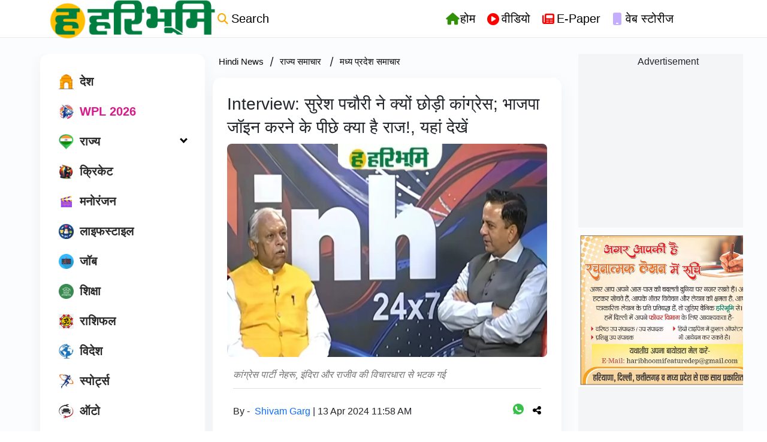

--- FILE ---
content_type: text/html; charset=utf-8
request_url: https://www.haribhoomi.com/state-local/madhya-pradesh/news/exclusive-interview-bjp-leader-suresh-pachuri-lok-sabha-chunav-2024-19935
body_size: 98428
content:
<!DOCTYPE html><html lang="hi"><head><title>Interview: सुरेश पचौरी ने क्यों छोड़ी कांग्रेस; भाजपा जॉइन करने के पीछे क्या है राज!, यहां देखें | Hari Bhoomi</title><link rel="icon" href="/images/ico/favicon.ico?v=5" type="image/x-icon"><link rel="shortcut icon" href="/images/ico/favicon.ico?v=5" type="image/x-icon"><meta charset="UTF-8"><meta content="IE=Edge" http-equiv="X-UA-Compatible"><script>window.pinchZoomEnabled=true;</script><meta name="viewport" content="width=device-width, initial-scale=1.0, maximum-scale=10.0,user-scalable=yes,minimum-scale=1.0"><script type="application/ld+json">   {
    "@context" : "https://schema.org",
    "@type" : "NewsArticle", "author" : [{"@type" : "Person","name" : "Shivam Garg","url" : "https://www.haribhoomi.com/author/shivam-garg-16","jobTitle" : "Editor","image"  : { "@context" : "https://schema.org",  "@type" : "ImageObject",  "contentUrl" : "/images/authorplaceholder.jpg"},"sameAs" : []}],
    "datePublished" : "2024-04-13T17:28:13+05:30",      "dateModified" : "2024-04-13T18:14:19+05:30",    "keywords" : "", "interactivityType":"mixed","alternativeHeadline":"Interview: सुरेश पचौरी ने क्यों छोड़ी कांग्रेस; भाजपा जॉइन करने के पीछे क्या है राज!, यहां देखें | Hari...",
    "inLanguage" : "hi",
    "headline" : "Interview: सुरेश पचौरी ने क्यों छोड़ी कांग्रेस; भाजपा जॉइन करने के पीछे क्या है राज!, यहां देखें | Hari...",
     "image" : {
      "@context" : "https://schema.org",
      "@type" : "ImageObject",
      "contentUrl" : "https://images.haribhoomi.com/uploadimage/library/16_9/16_9_5/IMAGE_1713008396.jpg",
      "height": 900,
      "width" : 1500,
      "url" : "https://images.haribhoomi.com/uploadimage/library/16_9/16_9_5/IMAGE_1713008396.jpg"
     }, "articleSection" : "मध्य प्रदेश समाचार",
    "articleBody" : "Suresh Pachuri Interview: कांग्रेस के पूर्व वरिष्ठ नेता और साढ़े 4 दशक तक कांग्रेस की पहचान बने सुरेश पचौरी ने पिछले दिनों भाजपा का दामन थाम लिया था। वे 1972 से राजनीति में सक्रिय हैं। उनकी सबसे बड़ी खास बात यह भी है कि वे बिना चुनाव जीते भी देश के दो-दो बार केंद्रीय मंत्री बने। वे 2007 में मप्र कांग्रेस के प्रदेशाध्यक्ष भी बने। वरिष्ठ नेता सुरेश पचौरी ने कहा की वे भाजपा को मध्य प्रदेश की सभी 29 सीटों पर विजयी देखना चाहते हैं और देश में बीजेपी को 400 पार। इसके अलावा उन्होंने कहा कि मैं आज महसूस कर रहा हूं कि कांग्रेस पार्टी उस विचारधारा से भटक गई है। ये जो फैसला मैंने लिया, वह किसी अवसरवादिता से नहीं लिया।    पढ़िए सुरेश पचौरी से  &lsquo;हरिभूमि&rsquo; और &lsquo;आईएनएच&rsquo; न्यूज चैनल के प्रधान संपादक डॉ. हिमांशु द्विवेदी की खास बातचीत के प्रमुख अंश...     सवाल:  कांग्रेस में आपके साथ ऐसा क्या हुआ, जो आपको भाजपा जॉइन करने पर मजबूर कर दिया?   जवाब: मैंने जब राजनीति में प्रवेश किया तो मेरा ध्येय था देश और समाजसेवा का। इसके लिए मैंने उस समय माना कि कांग्रेस पार्टी एक उपयुक्त पार्टी है। क्योंकि पंडित जवाहर लाल नेहरू, श्रीमती इंदिरा गांधी और राजीव गांधी की थिंकिंग थी कि देश अवसरवादी नहीं, बल्कि समाजसेवा के साथ आगे बढ़े। मेरी राजनीति की शुरूआत 1972 में ब्लॉक कांग्रेस अध्यक्ष के रूप से हुई थी। इस राजनैतिक यात्रा में संघर्ष मेरी कार्यशैली रही है। मैं जिस उद्देश्य से कांग्रेस पार्टी में काम कर रहा था, उसमें मैं आज महसूस कर रहा हूं कि कांग्रेस पार्टी उस विचारधारा से भटक गई है। ये जो फैसला मैंने लिया, वह किसी अवसरवाद का नहीं है। 2007 में कांग्रेस कमेटी का प्रदेशाध्यक्ष बना। इसके बाद 2010 से मुझे धैर्य रखने के लिए कह दिया गया। जबकि मैं चैन से नहीं बैठ सकता था, इसलिए मैंने यह कदम उठाया। पार्टी को मेरे अनुभवों का लाभ लेना चाहिए था।       सवाल:  आप नेहरू, इंदिरा और राजीव की नीतियों से प्रभावित थे, लेकिन उसे भाजपा देश के लिए ठीक नहीं बताती है। फिर उनके साथ शामिल होने की वजह?  जवाब: सवाल किसी एक फैसले का नहीं है। सवाल कांग्रेस कौन से राजनैतिक और सामाजिक फैसले ले रही है? धर्म के मामले में कांग्रेस क्या फैसले ले रही है? जब राममंदिर प्राण-प्रतिष्ठा की बात आई तो उन्होंने निमंत्रण पत्र को ठुकराया। दूसरा, कांग्रेस के दौर में मंदिर का ताला खुला। मंदिर का शिलान्यास भी राजीव गांधी के समय हुआ। इसके बाद कांग्रेस ने फैसला लिया कि जो सुप्रीम कोर्ट या दोनों पक्षों की सहमति से होगा, वह हमें मान्य होगा। जब सुप्रीम कोर्ट ने फैसला दिया तो उसने स्वागत किया, लेकिन प्राण प्रतिष्ठा से दूर बनाई। जबकि मैंने उसी समय पार्टी नेतृत्व से कहा था कि यह राजीव गांधी का स्टैंड रहा है, इसलिए निर्णय पर पुनर्विचार करना चाहिए।     सवाल: कांग्रेस पार्टी छोड़ने की मुख्य वजह? पार्टी की नीतियों के भटकाव या नेताओं के व्यवहार के कारण?   जवाब: पार्टी छोड़ने के कारणों में यह दोनों चीजें शामिल हैं। नीति और विचारधारा से कांग्रेस पार्टी भटक गई, ये एक कारण। दूसरा, जो अभी और इसके पूर्व में प्रदेश का नेतृत्व कर रहे थे, उनका व्यवहार हमारे साथ षड़यंत्रकारी रहा। मैं 2010 से इस षड़यंत्र का शिकार हो रहा हूं और बोलते हैं कि आप धैर्य रखिए, तो मैं कब तक धैर्य रखूं। मैं भी इंसान हूं। भावुक हूं और काम करने वाला व्यक्ति हूं। आप मुझे कब तक धैर्य रखने की बात करते रहेंगे। मैं कब तक आहत होता रहूंगा। कमलनाथ के लिए दरवाजे क्यों नहीं खुले, यह एक राज है और इसे राज ही रहने दीजिए। इसकी खोज आप ही कीजिए।       सवाल: आप जब आहत थे, दुखी थे तो इस दुखी मन की आवाज को भाजपा के किस नेता ने सुना?   जवाब: मैं स्पष्ट कर दूं कि जब मेरे साथ ये दुर्व्यवहार हो रहा था, तो मुझे भाजपा में प्रवेश की कोशिश 2014 से हो रही थी। 2014 में नरेंद्र मोदी प्रधानमंत्री बने तो मुझे प्रदेश की या देश की भाजपा लीडरशिप प्रभावित कर रही थी, लेकिन मैं धैर्य रखना चाहता था। इसके पूर्व 2009 में मुझे लोकसभा टिकट की मनाही हुई तो तत्कालीन प्रदेश की भाजपा की लीडरशिप द्वारा डायरेक्ट संपर्क किया गया था। जब धैर्य की सीमा टूट गई, तो मेरे पास इसके बिना कोई चारा नहीं बचा था। क्योंकि मैं कोई ऐसा व्यक्ति नहीं हूं कि चुपचाप घर बैठ जाऊं। मुझे भाजपा में प्रवेश कराने की पहल दिल्ली से हुई। इसके बाद सम्मानजनक ढंग से मेरी ज्वानिंग हुई। अभी तक जो मेरे साथ इनका व्यवहार है, वह बहुत सम्मानजनक लग रहा है।    सवाल: अब आगे सुरेश पचौरी क्या देख रहे हैं। कहां का राज्यपाल या राज्यसभा सदस्य?  जवाब: लगता है आप ट्रेक से बाहर जा रहे हैं। सुरेश पचौरी को कभी पद की लालसा नहीं रही। ना कांग्रेस में मैंने कभी कुछ मांगा और ना यहां मांगने की इच्छा है। सवाल इस बात का है कि मैं साधारण कार्यकर्ता के रूप में अपने आपको व्यस्त रखना चाहता हूं। अभी भाजपा में मेरी उम्र एक महीने की भी नहीं हुई, तो मुझे गलत फहमी नहीं पालना चाहिए। जीतू पटवारी को अपनी पार्टी की चिंता करना चाहिए बजाए इसके कि ज्योतिरादित्य सिंधिया के साथ गए लोगों की कि कुछ को छोड़कर बाकी कहां गायब हो गए। ठीक है जिसको जो कहना है कहे, मैं हल्की भाषा का इस्तेमाल नहीं करना चाहता हूं।       सवाल: लोकसभा चुनाव में आप क्या देख रहे हैं? क्या परिणाम आएंगे?   जवाब: वैसे इस बार के लोकसभा चुनाव में प्राथमिकता बदली हुई है। प्राथमिकता है कि देश का परिदृश्य क्या होगा और देश की बागडोर किसके हाथों में सौंपी जाए? तो लोग इस नतीजे पर पहुंचे कि देश आत्मनिर्भर भारत आगे बढ़े। भारत सुरक्षित रहे। गरीबों का हित और हो। नारी की सुरक्षा हो। अंतरराष्ट्रीय स्तर पर भारत का नाम और आगे बढ़े। भारतीय संस्कृति की रक्षा हो। इसके लिए अगर कोई उपयुक्त नेता है, तो उसका नाम नरेंद्र मोदी है। दूसरी बात है पार्टी की। 10 साल से लोग भाजपा को काम करते हुए देख रहे हैं।...",
    "description" : "Suresh Pachuri Interview: वरिष्ठ नेता सुरेश पचौरी ने क्यों छोड़ी कांग्रेस? भाजपा का क्यों थामा दामन? प्रधान संपादक डॉ. हिमांशु द्विवेदी से हुई खास बातचीत में पचौरी ने किए खुलासे। देखें वीडियो... ",
    "url" : "https://www.haribhoomi.com/state-local/madhya-pradesh/news/exclusive-interview-bjp-leader-suresh-pachuri-lok-sabha-chunav-2024-19935",
    "publisher" : {
      "@type" : "NewsMediaOrganization",
       "name" : "हरिभूमि",
       "url"  : "https://www.haribhoomi.com",
       "sameAs" : [],
       "logo" : {
          "@context" : "https://schema.org",
          "@type" : "ImageObject",
          "contentUrl" : "https://www.haribhoomi.com/images/logo.png",
          "height": "60",
          "width" : "600",
          "name"  : "हरिभूमि - Logo",
          "url" : "https://www.haribhoomi.com/images/logo.png"
      }
     },
      "mainEntityOfPage": {
           "@type": "WebPage",
           "@id": "https://www.haribhoomi.com/state-local/madhya-pradesh/news/exclusive-interview-bjp-leader-suresh-pachuri-lok-sabha-chunav-2024-19935"
        }
  }</script><script type="application/ld+json">   {
    "@context" : "https://schema.org",
    "@type" : "NewsMediaOrganization",
    "url" : "https://www.haribhoomi.com",
    "name" : "हरिभूमि",
    "sameAs" : [], 
    "logo" : {
          "@context" : "https://schema.org",
          "@type" : "ImageObject",
          "contentUrl" : "https://www.haribhoomi.com/images/logo.png",
          "height": "60",
          "width" : "600",
          "name"  : "हरिभूमि - Logo",
          "url" : "https://www.haribhoomi.com/images/logo.png"
    }
  }</script><script type="application/ld+json">   {
    "@context" : "https://schema.org",
    "@type" : "BreadcrumbList",
    "name" : "BreadcrumbList",
    "itemListElement": [{ "@type":"ListItem","position":"1","item":{ "@id":"https://www.haribhoomi.com","name":"Home"}},{"@type":"ListItem","position":"2","item":{"@id":"https://www.haribhoomi.com/state-local","@type":"WebPage","name":"राज्य समाचार"}},{"@type":"ListItem","position":"3","item":{"@id":"https://www.haribhoomi.com/state-local/madhya-pradesh","@type":"WebPage","name":"मध्य प्रदेश समाचार"}},{"@type":"ListItem","position":"4","item":{"@id":"https://www.haribhoomi.com/state-local/madhya-pradesh/news/exclusive-interview-bjp-leader-suresh-pachuri-lok-sabha-chunav-2024-19935","@type":"WebPage","name":"Interview: सुरेश पचौरी ने क्यों छोड़ी कांग्रेस; भाजपा जॉइन करने के पीछे क्या है राज!, यहां देखें"}}]
  }</script><script type="application/ld+json">   {
    "@context" : "https://schema.org",
    "@type" : "SiteNavigationElement",
    "name":["देश","WPL 2026","राज्य","क्रिकेट","मनोरंजन","लाइफस्टाइल","जॉब","शिक्षा","राशिफल","विदेश","स्पोर्ट्स","ऑटो","टेक्नोलॉजी","ट्रेंडिंग/वायरल","बिज़नेस","मैगज़ीन","धर्म-संस्कृति","कृषिभूमि","ओपिनियन","HB एक्सक्लूसिव"], "url":["https://www.haribhoomi.com/national","https://www.haribhoomi.com/tags/wpl-2026","https://www.haribhoomi.com/state-local","https://www.haribhoomi.com/sports/cricket","https://www.haribhoomi.com/entertainment","https://www.haribhoomi.com/lifestyle","https://www.haribhoomi.com/job","https://www.haribhoomi.com/education","https://www.haribhoomi.com/astrology","https://www.haribhoomi.com/world","https://www.haribhoomi.com/sports","https://www.haribhoomi.com/automobile","https://www.haribhoomi.com/technology","https://www.haribhoomi.com/trending","https://www.haribhoomi.com/business","https://www.haribhoomi.com/magazine","https://www.haribhoomi.com/religion","https://www.haribhoomi.com/agriculture","https://www.haribhoomi.com/opinion","https://www.haribhoomi.com/hb-exclusive"]
  }</script><meta name="image" content="https://images.haribhoomi.com/uploadimage/library/16_9/16_9_5/IMAGE_1713008396.jpg"><meta name="description" content="Suresh Pachuri Interview: वरिष्ठ नेता सुरेश पचौरी ने क्यों छोड़ी कांग्रेस? भाजपा का क्यों थामा दामन? प्रधान संपादक डॉ. हिमांशु द्विवेदी से हुई खास बातचीत में पचौरी ने किए खुलासे। देखें वीडियो..."><meta name="application-name" content="हरिभूमि"><meta name="keywords"><link rel="preload" as="script" href="/scripts/hocalwirecommonlight.min.fa73771e.js" crossorigin="anonymous"><link rel="preload" as="script" href="/scripts/themetrexjs.min.c0e02dfe.js" crossorigin="anonymous"><link rel="preload" as="style" href="/styles/themetrexfile.min.8dc6661c.css" crossorigin="anonymous"><meta name="news_keywords"><meta http-equiv="Content-Language" content="hi"><meta name="author" content="Shivam Garg"><meta name="copyright" content="हरिभूमि"><meta name="robots" content="follow, index"><meta name="robots" content="max-image-preview:large"><meta name="HandheldFriendly" content="true"><meta name="referrer" content="origin"><link rel="amphtml" href="https://www.haribhoomi.com/amp/state-local/madhya-pradesh/news/exclusive-interview-bjp-leader-suresh-pachuri-lok-sabha-chunav-2024-19935"><meta name="twitter:card" content="summary_large_image"><meta property="og:url" content="https://www.haribhoomi.com/state-local/madhya-pradesh/news/exclusive-interview-bjp-leader-suresh-pachuri-lok-sabha-chunav-2024-19935"><meta property="og:locale" content="hi_IN"><meta name="twitter:url" content="https://www.haribhoomi.com/state-local/madhya-pradesh/news/exclusive-interview-bjp-leader-suresh-pachuri-lok-sabha-chunav-2024-19935"><link rel="alternate" type="application/rss+xml" title="HB एक्सक्लूसिव" href="https://www.haribhoomi.com/category/hb-exclusive/google_feeds.xml"><link rel="alternate" type="application/rss+xml" title="30 सेकंड में अपने राज्य की 10 बड़ी खबरें!" href="https://www.haribhoomi.com/category/state-local/google_feeds.xml"><link rel="alternate" type="application/rss+xml" title="लाडली बहना योजना और मध्य प्रदेश की ताज़ा राजनीति-विकास खबरें हिंदी में" href="https://www.haribhoomi.com/category/state-local/madhya-pradesh/google_feeds.xml"><meta property="fb:app_id" content="2292287691037452"><link rel="manifest" href="/manifest.json"><meta property="og:type" content="article"><meta property="og:title" content="Interview: सुरेश पचौरी ने क्यों छोड़ी कांग्रेस; भाजपा जॉइन करने के पीछे क्या है राज!, यहां देखें | Hari Bhoomi"><meta property="og:description" content="Suresh Pachuri Interview: वरिष्ठ नेता सुरेश पचौरी ने क्यों छोड़ी कांग्रेस? भाजपा का क्यों थामा दामन? प्रधान संपादक डॉ. हिमांशु द्विवेदी से हुई खास बातचीत में पचौरी ने किए खुलासे। देखें वीडियो..."><meta property="og:image" content="https://images.haribhoomi.com/uploadimage/library/16_9/16_9_5/IMAGE_1713008396.jpg" itemprop="image"><meta property="og:image:secure_url" content="https://images.haribhoomi.com/uploadimage/library/16_9/16_9_5/IMAGE_1713008396.jpg" itemprop="image"><meta property="twitter:title" content="Interview: सुरेश पचौरी ने क्यों छोड़ी कांग्रेस; भाजपा जॉइन करने के पीछे क्या है राज!, यहां देखें | Hari Bhoomi"><meta property="twitter:description" content="Suresh Pachuri Interview: वरिष्ठ नेता सुरेश पचौरी ने क्यों छोड़ी कांग्रेस? भाजपा का क्यों थामा दामन? प्रधान संपादक डॉ. हिमांशु द्विवेदी से हुई खास बातचीत में पचौरी ने किए खुलासे। देखें वीडियो..."><meta property="twitter:image" content="https://images.haribhoomi.com/uploadimage/library/16_9/16_9_5/IMAGE_1713008396.jpg"><meta property="twitter:image:alt" content="Suresh Pachuri Interview"><meta property="article:published_time" content="2024-04-13T17:28:13+05:30"><meta property="article:modified_time" content="2024-04-13T18:14:19+05:30"><meta property="article:updated_time" content="2024-04-13T18:14:19+05:30"><meta property="article:section" content="मध्य प्रदेश समाचार"><meta property="og:image:width" content="1200"><meta property="og:image:height" content="630"><meta property="fb:use_automatic_ad_placement" content="enable=true ad_density=default"><meta name="original-source" content="https://www.haribhoomi.com/state-local/madhya-pradesh/news/exclusive-interview-bjp-leader-suresh-pachuri-lok-sabha-chunav-2024-19935"><!-- -preloadImage = preloadImage.replace(".webp",".jpg")--><link rel="preload" fetchpriority="high" as="image" href="https://images.haribhoomi.com/uploadimage/library/16_9/16_9_5/IMAGE_1713008396.webp"><!-- -var preloadImage = meta.image--><!-- -if(meta.imageOriginalWebp){--><!--     -preloadImage = preloadImage.replace(".jpg",".webp")--><!-- -}--><!-- link(rel='preload' as='image' href="#{preloadImage}")--><!-- include dnsprefetch--><script>window.dynamicPage ="true";
window.support_article_infinite_scroll ="true";
window.similar_news_infinite_scroll ="true";
window.xhrPageLoad ="";
window.isNewsArticlePage ="true";</script><script>window.infiniteScrollUrls = [];
window.infiniteScroll=true;</script><script>window.ignoreCoreScripts = "true";
window.exclude_dynamic_links_only =  "true";
window.disable_unveil = "";
window.enableTransliteration = "";
window.extra_whatsapp_share_message = "";

window.auto_play_videos_in_view = "";
window.comment_post_as = "";

</script><script>window.load_theme_resource_after_pageLoad = ""
</script><script>window.single_source_news_url = ""
window.popup_ad_cookie_duration = ""
window.popup_ad_display_duration = "15"
window.road_blocker_ad_cookie_duration=""
window.road_blocker_ad_display_duration=""
window.epaperClipRatio="7"
window.scriptLoadDelay=parseInt("1000")
window.scriptLoadDelayExternalScripts=parseInt("")
window.windowLoadedDelay=parseInt("")
window.exclude_common_ga="true"
window.exclude_all_ga=""
window.payment_success_redirect_url = ""
window.refresh_pages_on_interval = {};
window.refresh_pages_on_interval_using_ajax = {};

window.maxAllowCropHeightFactor = "1.0"
window.clipLogo = ""
window.disable_hcomment_email_mandatory = ""
window.disable_hcomment_name_mandatory = ""
window.track_pageview_only_once_infinite =  ""

window.sidekick_ad_cookie_duration = ""
window.sidekick_ad_display_duration = ""
window.sidekick_ad_autostart_duration = ""
window.pushdown_ad_close_duration = ""

window.ignore_webp_supprt_check = ""
window.max_dynamic_links_count = ""

window.use_non_ajax_path_for_mixin =  ""
window.no_show_initial_popup =  ""

window.use_advance_search_as_default = ""
window.locationContentPage = ""
window.showUTMCookie = ""
window.updateXHRCanonicalToSelf = "true"
window.makeDynamicXHRPageDirectUrl = ""
window.showPopUpToFillProfileDetails = ""
window.mandatoryProfileCookieDuration = ""</script><script async="" src="https://www.googletagmanager.com/gtag/js?id=G-81PSRDBYQ3"></script><script>var cMap = {"content_url":"/state-local/madhya-pradesh/news/exclusive-interview-bjp-leader-suresh-pachuri-lok-sabha-chunav-2024-19935","page_type":"article","content_id":"564611","content_type":"article","create_by_author_name":"NA","create_by_author_id":"NA","title":"Interview: सुरेश पचौरी ने क्यों छोड़ी कांग्रेस; भाजपा जॉइन करने के पीछे क्या है राज!, यहां देखें","published_date":"2024-04-13 11:58:13","modification_date":"2024-04-13 12:44:19","word_count":"NA","error_status":"NA","author_name":"Shivam Garg","author_id":"35","primary_category_name":"राज्य समाचार","primary_category_id":"7321993","secondary_category_name":"मध्य प्रदेश समाचार","secondary_category_id":"7322071"}
window.dataLayer = window.dataLayer || [];
function gtag(){dataLayer.push(arguments);}
gtag('js', new Date());
gtag('config', 'G-81PSRDBYQ3',cMap);</script><script>window.FBCODE = "2292287691037452";</script><script>window.hasEPaperSmartTools = "true"</script><script>window.insetLinkInCopy = '' || true;
window.insetLinkInCopyLoggedIn = '';
</script><script>window.disableCopyPaste = 'true'</script><script>window.trackingPageType = "dynamic";</script><script>window.userDataToBePassedBack = {};</script><script>window.website_readalso_string = "ये भी पढ़ें -";</script><script>window.externalResourcesVersion = "5";
window.externalResources = "https://cdn.onesignal.com/sdks/web/v16/OneSignalSDK.page.js,https://www.instagram.com/embed.js,https://platform.twitter.com/widgets.js,https://securepubads.g.doubleclick.net/tag/js/gpt.js,https://cdn.izooto.com/scripts/18c6e7db7be1a5e34e5141e541007395028b440c.js";
window.externalResourcesLength = "5";</script><script>window.Constants = {"url":{"xhrLogin":"/xhr/admin/login/loginUser","xhrLoginOrRegister":"/xhr/admin/login/loginOrRegisterUser","xhrRegister":"/xhr/admin/login/registerUser","xhrVerify":"/xhr/admin/login/verifyUser","xhrVerifyEmail":"/xhr/admin/login/verifyEmail","xhrForgotPassword":"/xhr/admin/login/forgotPassword","xhrResetPassword":"/xhr/admin/login/reset-password","xhrLogout":"/xhr/admin/login/logout","xhrRegenerateEmailCode":"/xhr/admin/login/regenerateEmailCode","xhrRegenerateWhatsAppLink":"/xhr/admin/login/regenerateWhatsAppLink"}};</script><script>window.enable_webp_images = "true";</script><script>window.userDeviceType = "d";</script><script>window.hasIntagram = ""
window.hasTwitter = ""
window.isIOS = ""
window.sendNewsReadState = ""
window.image_quality_percentage = ""
window.enable_js_image_compress = ""
window.local_date_time_format = ""
window.partnerName  = "हरिभूमि"
window.partnerCopyrightName  = "हरिभूमि"
window.ignoreInitialDFPIdChange = "";
window.tooltipMobileSidePadding = "";

window.isAdFree = "0";

window.isPremiumContent = "";
window.delaySecThemeScriptsAction = ""
window.delaySecThemeScriptsActionOthers = ""

window.ignore_also_read_image = ""

window.ip_based_login_enabled = ""; 
window.chars_per_min_read = "1000";
window.user_review_content_id = "";
window.user_review_content_id_ugc = "";
window.custom_data_to_be_passed = "";
window.includePartyTownScript = "";
window.open_paymentgate_default_on_checkout ="";
window.adCustomContentName = "";
window.subscriptionPageUrl = "";

window.externalSubscriberLandingUrl = "";
window.partner_coupon_discount_message = "";

window.autoSlideGallery = "";
window.autoSlideGalleryTimeout = "";

window.isContentPageForSubscription = "true";


window.refresh_website_in_interval_using_ajax = "/";

window.callValidateIPLoginAlways = "/";

window.ignoreAddingRandonQueryInYoutubeResize = "";

window.convertToNepaliDate = "";

window.articleViewScrollInfiniteOffset = "";

window.road_blocker_ad_delayed_duration = "";
window.popup_ad_delayed_duration = "";
window.adBlockerCookieShowDuration = "";
window.removeValidateCaptchaInRegister = "";
window.partnerOriginalName = "";
</script><meta name="google-site-verification" content="JXIIwRhYAxH8Q-D-vcyUEUhChhq7qQ-gFxIxLdMq6WQ" /><script>         window._izq = window._izq || []; window._izq.push(["init"]); </script> <meta name="p:domain_verify" content="a3236861e6463b20c04edfe4da1007c1"/><!-- -if(typeof data!="undefined" && data['extra_header_tags'] && data['extra_header_tags']['templateData'] && data['extra_header_tags']['templateData']['content']){--><!--     !{data['extra_header_tags']['templateData']['content']}--><!-- -}--><style type="text/css" class="styles">body img,iframe,video{max-width:100%}.hide-scroll{overflow:hidden}img{height:auto}.details-content-story iframe.note-video-clip{width:100%}body,html{-webkit-overflow-scrolling:touch}#content{-webkit-overflow-scrolling:touch}#content{height:100%}#main #content{display:inline}.hide{display:none!important}.soft-hide{display:none}.bg-404{background:url(/images/404.jpg);background-repeat:no-repeat;background-size:100%;background-position:center;background-blend-mode:screen;min-height:400px;text-align:center}.bg-404 .error404-content{background:#fff;padding:20px;font-size:30px;opacity:.8}a img{max-width:100%}.newsSocialIcons li a{color:#fff}.newsSocialIcons li a:hover{text-decoration:none!important}.newsSocialIcons li a i{margin-right:4px}.newsSocialIcons{width:100%;display:inline-block;text-align:right}.newsSocialIcons a{padding:5px;display:inline-block}.hocalwire-cp-authors-social,.newsSocialIcons ul{width:100%;padding-left:0}.hocalwire-cp-authors-social{text-align:left}.newsSocialIcons li{list-style:none!important;width:25px;height:25px;text-decoration:none;font-family:Oswald!important;text-transform:uppercase;background:0 0;opacity:1;line-height:30px;padding:0;margin:0 3px;position:relative}.newsSocialIcons li a{color:#fff;height:21px}.newsSocialIcons li a:hover{text-decoration:none!important}.newsSocialIcons li a i{margin-right:4px}.newsSocialIcons li.facebook,.sticky li.facebook{border:0 solid #314b83;background-color:#4769a5}.newsSocialIcons li.whatsapp,.sticky li.whatsapp{border:0 solid #65bc54;background-color:#65bc54}.newsSocialIcons li.telegram,.sticky li.telegram{border:0 solid #379be5;background-color:#379be5}.newsSocialIcons li.pintrest{border:0;background-color:#d50c22}.newsSocialIcons li.twitter,.sticky li.twitter{border:0 solid #000;background-color:#000}.newsSocialIcons li.googleplus{border:0 solid #ab2b1d;background-color:#bf3727}.newsSocialIcons li.gplus{border:0 solid #ab2b1d;background-color:#bf3727}.newsSocialIcons li.linkedin,.sticky li.linkedin{border:0 solid #278cc0;background-color:#2ba3e1}.newsSocialIcons li.tumblr{border:0 solid #2c3c4c;background-color:#34495e}.newsSocialIcons li.pinterest,.sticky li.printrest{border:0 solid #ae1319;background-color:#cd252b}.newsSocialIcons li.email{border:0 solid #4b3b3b;background-color:#4b3b3b}.newsSocialIcons li.mail,.sticky li.mail{border:0 solid #18ae91;background-color:#1abc9c}.sticky li.email,.sticky li.mail{border:0 solid #4b3b3b;background-color:#4b3b3b}.newsSocialIcons li.print{border:0 solid #000;background-color:#000}.sticky li.print{border:0 solid #000;background-color:#000}.newsSocialIcons li.youtube{border:0 solid #e62117;background-color:#e62117}.newsSocialIcons li.insta{border:0 solid #0526c5;background-color:#0526c5}.newsSocialIcons li img{vertical-align:top}.newsSocialIcons ul{border-radius:3px;padding:5px;z-index:10;float:left;clear:both}.newsSocialIcons.right-navigation ul li+li{display:none;float:left;border-radius:30px;padding-top:2px}.newsSocialIcons li{float:left;border-radius:30px}.listing-social-share .newsSocialIcons li{border-radius:30px!important}.margin-top10{margin-top:10px}.sticky-container{position:fixed;top:40%;z-index:11111111111}.sticky-container ul li p{padding:5px}.sticky li.facebook{border:0 solid #314b83;background-color:#4769a5}.sticky li.twitter{border:0 solid #000;background-color:#000}.sticky li.googleplus{border:0 solid #ab2b1d;background-color:#bf3727}.sticky li.gplus{border:0 solid #ab2b1d;background-color:#bf3727}.sticky li.linkedin{border:0 solid #278cc0;background-color:#2ba3e1}.sticky li.tumblr{border:0 solid #2c3c4c;background-color:#34495e}.sticky li.pinterest{border:0 solid #ae1319;background-color:#cd252b}.sticky li.mail{border:0 solid #18ae91;background-color:#1abc9c}.sticky li.youtube{border:0 solid #e62117;background-color:#e62117}.sticky-container .fab{background:#03a9f4;width:37px;height:37px;text-align:center;color:#fff;box-shadow:0 0 3px rgba(0,0,0,.5),3px 3px 3px rgba(0,0,0,.25);position:fixed;right:1/4 * 3 * 64px;font-size:2.6667em;display:inline-block;cursor:default;bottom:100px;right:10px;z-index:10;box-sizing:border-box;padding:0 8px}.sticky-container .fab .not-logged-in img{vertical-align:top}.sticky-container .fab .logged-in img{vertical-align:top}.sticky-container .fab.child{right:(64px - 1 / 3 * 2 * 64px)/2 + 1/4 * 3 * 64px;width:1/3 * 2 * 64px;height:1/3 * 2 * 64px;display:none;opacity:0;font-size:2em}.sticky .fab img{height:auto;width:auto}.backdrop{position:fixed;top:0;left:0;width:100%;height:100%;background:#ececec;opacity:.3;display:none}#masterfab img{margin:auto;display:block;height:auto}#masterfab{padding:10px;max-width:38px;box-sizing:border-box}.details-content-story{overflow:hidden;display:inherit}.cd-top{cursor:pointer;position:fixed;bottom:100px;left:10px;width:35px;height:35px;background-color:#434343;box-shadow:0 0 10px rgba(0,0,0,.05);overflow:hidden;text-indent:100%;white-space:nowrap;background:rgba(232,98,86,.8) url(/images/cd-top-arrow.svg) no-repeat center 50%;visibility:hidden;opacity:0;-webkit-transition:opacity .3s 0s,visibility 0s .3s;-moz-transition:opacity .3s 0s,visibility 0s .3s;transition:opacity .3s 0s,visibility 0s .3s}.cd-top.cd-fade-out,.cd-top.cd-is-visible,.no-touch .cd-top:hover{-webkit-transition:opacity .3s 0s,visibility 0s 0s;-moz-transition:opacity .3s 0s,visibility 0s 0s;transition:opacity .3s 0s,visibility 0s 0s}.cd-top.cd-is-visible{visibility:visible;opacity:1;z-index:9999}.cd-top.cd-fade-out{opacity:.5}@-webkit-keyframes placeHolderShimmer{0%{background-position:-468px 0}100%{background-position:468px 0}}@keyframes placeHolderShimmer{0%{background-position:-468px 0}100%{background-position:468px 0}}.mixin-loader-wrapper{background-color:#e9eaed;color:#141823;padding:5px;border:1px solid #ccc;margin:0 auto 1em}.mixin-loader-item{background:#fff;border:1px solid;border-color:#e5e6e9 #dfe0e4 #d0d1d5;border-radius:3px;padding:12px;margin:0 auto}.placeholder_top{background:#fff;padding:5px;display:inline-block}.mixin-placeholder-details-wrapper{z-index:99;left:30%;display:inline-block;top:50px;color:#000;background:#0f0f0f;color:#fff;padding:10px}.placeholder_top .animated-background{-webkit-animation-duration:1s;animation-duration:1s;-webkit-animation-fill-mode:forwards;animation-fill-mode:forwards;-webkit-animation-iteration-count:infinite;animation-iteration-count:infinite;-webkit-animation-name:placeHolderShimmer;animation-name:placeHolderShimmer;-webkit-animation-timing-function:linear;animation-timing-function:linear;background:#f6f7f8;background:#eee;background:-webkit-gradient(linear,left top,right top,color-stop(8%,#eee),color-stop(18%,#ddd),color-stop(33%,#eee));background:-webkit-linear-gradient(left,#eee 8%,#ddd 18%,#eee 33%);background:linear-gradient(to right,#eee 8%,#ddd 18%,#eee 33%);-webkit-background-size:800px 104px;background-size:800px 104px}.hocal_col{width:100%;padding-top:5px;padding-bottom:5px}.padding_10{padding:10%}.padding_20{padding:20%}.placeholder_top .img.small{height:60px;max-width:80px}.placeholder_top .img.medium{height:150px;max-width:250px}.placeholder_top .img.big{height:300px;max-width:500px}.placeholder_top .img.supper-big{height:450px;max-width:750px}.content{margin-bottom:10px}.placeholder_top .content.small{height:10px;padding-left:5px;padding-right:5px}.placeholder_top .content.medium{height:20px;padding-left:10px;padding-right:10px}.placeholder_top .content.large{height:30px;padding-left:15px;padding-right:15px}.hocal_col_12{width:100%}.hocal_col_9{width:75%}.hocal_col_8{width:60%}.hocal_col_6{width:50%}.hocal_col_4{width:33%}.hocal_col_3{width:25%}.hocal_row{display:block}.hocal_col{display:block;float:left;position:relative}.placeholder_top .play{display:block;width:0;height:0;border-top:$size solid transparent;border-bottom:$size solid transparent;border-left:($size*$ratio) solid $foreground;margin:($size * 2) auto $size auto;position:relative;z-index:1;transition:all $transition-time;-webkit-transition:all $transition-time;-moz-transition:all $transition-time;left:($size*.2)}.placeholder_top .play:before{content:'';position:absolute;top:-75px;left:-115px;bottom:-75px;right:-35px;border-radius:50%;z-index:2;transition:all .3s;-webkit-transition:all .3s;-moz-transition:all .3s}.placeholder_top .play:after{content:'';opacity:0;transition:opacity .6s;-webkit-transition:opacity .6s;-moz-transition:opacity .6s}.details-content-story .inside_editor_caption.float-left,.details-content-story img.float-left{padding-right:10px;padding-bottom:10px;float:left;left:0}.details-content-story .inside_editor_caption.float-right,.details-content-story img.float-right{padding-left:10px;padding-bottom:10px;float:right;right:0}.details-content-story .image_caption{background:0 0}.details-content-story div,.details-content-story p{margin-bottom:15px!important;line-height:1.4;margin:0 auto}.details-content-story div.pasted-from-word-wrapper{margin-bottom:0!important}.details-content-story div.inside_editor_caption{display:none}.details-content-story .inside_editor_caption.edited-info{display:block}.details-content-story img{max-width:100%}.details-content-story .inside_editor_caption.float-left{margin-top:10px}.details-content-story .inside_editor_caption.float-right{margin-top:10px}.details-content-story img.float-none{margin:auto;float:none}.details-content-story .inside_editor_caption{font-size:16px;padding:2px;text-align:center;bottom:-20px;width:100%}.details-content-story .image-and-caption-wrapper{position:relative;margin-bottom:20px}.image-and-caption-wrapper{max-width:100%!important}.details-content-story .image-and-caption-wrapper.float-left{float:left;padding-right:10px;padding-bottom:10px}.details-content-story .image-and-caption-wrapper.float-right{float:right;padding-left:10px;padding-bottom:10px}.details-content-story .image-and-caption-wrapper.float-none{float:none;display:block;clear:both;left:0!important;margin:0 auto}.details-content-story .image-and-caption-wrapper.float-none img{display:block}.details-content-story .hide-on-web{display:none!important}.hide-on-web{display:none!important}.details-content-story .template-wrapper{padding:2px;width:100%}.details-content-story .template-wrapper .delete-lists-wrapper button{display:none}.details-content-story .template-wrapper .action-btn-wrapper{display:none}.details-content-story .list-item-heading{font-size:18px;margin-bottom:20px}.details-content-story li.list-item{margin-bottom:20px}.details-content-story .action-btn-wrapper span{padding:5px;margin:2px;background:#ccc}.details-content-story .template-wrapper{padding:2px;width:100%}.details-content-story .template-wrapper .delete-lists-wrapper{float:right;margin-top:10px}.details-content-story .template-wrapper .delete-lists-wrapper button{padding:10px;margin-right:10px;margin-top:-5px}.details-content-story .template-wrapper li.list-item{width:100%}.details-content-story .template-wrapper .action-btn-wrapper{float:left;margin-right:20px}.details-content-story .list-items-wrapper li{border:none!important}.details-content-story .list-items-wrapper.unordered-list ul{list-style-type:square}.modal_wrapper_frame{position:fixed;width:100%;top:0;height:100%;background:rgba(0,0,0,.7);opacity:1;z-index:9999999999}.modal_wrapper_frame #modal-content{position:absolute;left:20%;top:20%;right:20%;bottom:20%;border:1px solid #ccc;background:#fff}.modal_wrapper_frame .cross-btn{right:10px;top:10px;position:absolute;font-size:20px;cursor:pointer;padding:5px;z-index:9999}.modal_wrapper_frame iframe{width:100%;height:100%}.hocal_hide_on_desktop{display:none!important}.hocal_hide_on_mobile{display:block!important}.placeholder_top{width:100%}.placeholder_top .hocal_col{padding:5px;box-sizing:border-box}.also-read-media{display:none}.also-read-media-wrap{display:none}@media screen and (max-width:767px){.bg-404 .error404-content{background:#fff;padding:10px;font-size:20px}.hocal_hide_on_mobile{display:none!important}.hocal_hide_on_desktop{display:block!important}.modal_wrapper_frame #modal-content{left:2%;top:2%;right:2%;bottom:2%}.details-content-story .image-and-caption-wrapper.float-left,.details-content-story .image-and-caption-wrapper.float-right{display:inline;max-width:100%!important;float:none!important;padding:0!important}.details-content-story .inside_editor_caption.float-right,.details-content-story img.float-right{display:inline;max-width:100%!important;float:none!important;padding:0!important}.details-content-story .inside_editor_caption.float-left,.details-content-story img.float-left{display:inline;max-width:100%!important;float:none!important;padding:0!important}}#comments iframe{width:100%!important}#bottom_snackbar{width:30%;position:fixed;z-index:1;bottom:0;z-index:999999999999999999999999999999999999999999999999999999999999999999999;left:70%;background:#333}#bottom_snackbar .close-btn{position:absolute;right:3px;top:3px;padding:1px 8px;cursor:pointer;z-index:9999999999;font-size:20px;color:#fff}#bottom_snackbar.right{left:70%}#bottom_snackbar.left{left:0}#bottom_snackbar.center{left:35%}.bottom_snackbar_content{background:#0582e2}@media screen and (max-width:767px){#bottom_snackbar{width:100%}#bottom_snackbar,#bottom_snackbar.center,#bottom_snackbar.left,#bottom_snackbar.right{left:0}}.login-btn-in-message{color:#00f;text-decoration:underline;cursor:pointer;font-size:16px}.show-pass-wrap{float:right}#news_buzz_updates .buzz-timeline-wrapper{background:#f7f8f9}.buzz-timeline-wrapper .load-more-update-wrapper{text-align:center;cursor:pointer;width:100%}.buzz-timeline-wrapper .load-more-update-wrapper a{background:red;color:#fff;padding:4px 25px;display:inline-block;margin-bottom:10px}.buzz-timeline-wrapper .timeline{position:relative;max-width:1200px;margin:0 auto}.buzz-timeline-wrapper .timeline::after{content:'';position:absolute;width:6px;background-color:#c5c5c5;top:0;bottom:0;left:10%;margin-left:-3px}.buzz-timeline-wrapper .buzz-container{padding:10px 40px;position:relative;background-color:inherit;width:90%;list-style:none;box-sizing:border-box}.buzz-timeline-wrapper .buzz-container::after{content:'';position:absolute;width:25px;height:25px;right:-17px;background-color:#fff;border:4px solid #c5c5c5;top:15px;border-radius:50%;z-index:1}.buzz-timeline-wrapper .left{left:0}.buzz-timeline-wrapper .right{left:10%;text-align:right!important;float:none!important;margin-left:0!important}.buzz-timeline-wrapper .left::before{content:" ";height:0;position:absolute;top:22px;width:0;z-index:1;right:30px;border:medium solid #fff;border-width:10px 0 10px 10px;border-color:transparent transparent transparent #fff}.buzz-timeline-wrapper .right::before{content:" ";height:0;position:absolute;top:22px;width:0;z-index:1;left:30px;border:medium solid #fff;border-width:10px 10px 10px 0;border-color:transparent #fff transparent transparent}.buzz-timeline-wrapper .right::after{left:-13px}.buzz-timeline-wrapper .buzz_date{font-size:12px;color:#666}.buzz-timeline-wrapper .content{padding:10px 15px;background-color:#fff;position:relative;border-radius:6px;text-align:left}.buzz-timeline-wrapper .list_image{width:25%}.buzz-timeline-wrapper h2{margin-bottom:0!important;font-size:16px;margin-top:0;background:#fff;font-weight:400}.buzz_story{font-size:15px}.buzz-timeline-wrapper .buzz-image{float:left;margin-right:10px;max-width:50%}.buzz-timeline-wrapper .image-and-caption-wrapper{text-align:center;position:relative;display:inline-block;float:none!important;width:100%!important}.buzz-timeline-wrapper .image-and-caption-wrapper img{max-height:400px;width:auto!important;float:none!important}.buzz-timeline-wrapper .image_caption{background:#fff!important}.buzz-parent-wrapper .news_updates_heading{text-align:center}.buzz-parent-wrapper .news_updates_heading a{border-bottom:2px solid #ccc;padding-left:10px;padding-right:10px}@media screen and (max-width:600px){.buzz-timeline-wrapper .buzz-image{float:none;margin-right:0;max-width:1000%}.buzz-timeline-wrapper .list_image{width:100%}.buzz-timeline-wrapper .timeline::after{left:31px}.buzz-timeline-wrapper .buzz-container{width:100%;padding-left:70px;padding-right:25px}.buzz-timeline-wrapper .buzz-container::before{left:60px;border:medium solid #fff;border-width:10px 10px 10px 0;border-color:transparent #fff transparent transparent}.buzz-timeline-wrapper .left::after,.buzz-timeline-wrapper .right::after{left:17px}.buzz-timeline-wrapper .right{left:0}.buzz-timeline-wrapper .timeline::after{background-color:transparent}.buzz-timeline-wrapper .buzz-container{padding-left:10px;padding-right:10px}.buzz-timeline-wrapper .buzz-container::after{background-color:transparent;border:0 solid #c5c5c5}.buzz-timeline-wrapper .content{box-shadow:0 4px 8px 0 rgba(0,0,0,.2);transition:.3s}.buzz-timeline-wrapper .right::before{display:none}#news_buzz_updates .buzz-timeline-wrapper{background:#fff}.buzz-timeline-wrapper .timeline{padding:0}}.nextpage.divider{display:none;font-size:24px;text-align:center;width:75%;margin:40px auto}.nextpage.divider span{display:table-cell;position:relative}.nextpage.divider span:first-child,.nextpage.divider span:last-child{width:50%;top:13px;-moz-background-size:100% 2px;background-size:100% 2px;background-position:0 0,0 100%;background-repeat:no-repeat}.nextpage.divider span:first-child{background-image:-webkit-gradient(linear,0 0,0 100%,from(transparent),to(#000));background-image:-webkit-linear-gradient(180deg,transparent,#000);background-image:-moz-linear-gradient(180deg,transparent,#000);background-image:-o-linear-gradient(180deg,transparent,#000);background-image:linear-gradient(90deg,transparent,#000)}.nextpage.divider span:nth-child(2){color:#000;padding:0 5px;width:auto;white-space:nowrap}.nextpage.divider span:last-child{background-image:-webkit-gradient(linear,0 0,0 100%,from(#000),to(transparent));background-image:-webkit-linear-gradient(180deg,#000,transparent);background-image:-moz-linear-gradient(180deg,#000,transparent);background-image:-o-linear-gradient(180deg,#000,transparent);background-image:linear-gradient(90deg,#000,transparent)}.next-page-loader h2{color:#000;margin:0;font:.8em verdana;margin-top:20px;text-transform:uppercase;letter-spacing:.1em}.next-page-loader span{display:inline-block;vertical-align:middle;width:.6em;height:.6em;margin:.19em;background:#222;border-radius:.6em;animation:loading 1s infinite alternate}.next-page-loader span:nth-of-type(2){background:#222;animation-delay:.2s}.next-page-loader span:nth-of-type(3){background:#222;animation-delay:.4s}.next-page-loader span:nth-of-type(4){background:#222;animation-delay:.6s}.next-page-loader span:nth-of-type(5){background:#222;animation-delay:.8s}.next-page-loader span:nth-of-type(6){background:#222;animation-delay:1s}.next-page-loader span:nth-of-type(7){background:#222;animation-delay:1.2s}.pagi_wrap{width:100%;position:relative;position:relative}.pagi_wrap ul{margin:auto;display:block;text-align:center;width:100%;position:relative}.pagi_wrap ul li{display:inline-block;margin:0 15px;text-align:center;position:relative}.pagi_wrap ul li.active a{cursor:default}.pagi_wrap ul li span{color:#333;vertical-align:middle;display:inline-block;font-size:20px;line-height:45px;width:45px;height:45px;background:#dfebf9;text-align:center;border-radius:50%}.pagi_wrap ul li.active span{background:#ccc}.hocalwire-cp-authors-social,.newsSocialIcons ul{width:100%;padding-left:0}.hocalwire-cp-authors-social{text-align:center}.hocalwire-cp-authors-social li{width:20px;height:20px;padding:4px;margin:5px;display:inline-block}.hocalwire-cp-authors-social li:first-child{margin-left:0}.hocalwire-cp-authors-social li a{height:20px;position:relative;display:block}.hocalwire-cp-authors-social li.facebook,.hocalwire-cp-authors-social1 li.facebook{border:0 solid #314b83;background-color:#4769a5}.hocalwire-cp-authors-social li.twitter,.hocalwire-cp-authors-social1 li.twitter{border:0 solid #000;background-color:#000}.hocalwire-cp-authors-social li.googleplus,.hocalwire-cp-authors-social1 li.googleplus{border:0 solid #ab2b1d;background-color:#bf3727}.hocalwire-cp-authors-social li.gplus,.hocalwire-cp-authors-social1 li.gplus{border:0 solid #ab2b1d;background-color:#bf3727}.hocalwire-cp-authors-social li.linkedin,.hocalwire-cp-authors-social1 li.linkedin{border:0 solid #278cc0;background-color:#2ba3e1}.hocalwire-cp-authors-social li.dark{background-color:#ccc!important}.insert-more-buzz-here{display:inline-block;position:relative;width:100%}@keyframes loading{0%{opacity:0}100%{opacity:1}}#details-bottom-element-for-infinite-scroll{text-align:center}#state-selection{display:none}.details-content-story blockquote{width:100%;text-align:center}.details-content-story iframe{display:block;margin:0 auto;max-width:100%}.details-content-story video{width:100%;max-height:450px}.details-content-story video.hocal-uploaded-video.audio-file{max-height:70px}twitter-widget{margin:0 auto}.epaper-datepicker-img{display:inline-block;max-width:20px;position:absolute;top:10px;left:10px}.inline-block{position:relative}#epaper-datepicker{padding-left:30px}.track-on-infinite-scroll-view{min-height:1px}.cd-top{right:10px;left:auto}.buzz-timeline-wrapper .load-more-update-wrapper a.next-page-live-update,.buzz-timeline-wrapper .load-more-update-wrapper a.prev-page-live-update,.next-page-live-update,.prev-page-live-update{float:right;margin-left:10px;margin-right:10px;margin-top:20px;background:0 0;color:#000}.view-all-updates-xhr-wrap{display:block;width:100%;margin-top:20px;margin-bottom:20px;text-align:center}.view-all-updates-xhr-wrap a{background:#000!important;color:#fff!important;padding:10px 20px}.blog-share-socials-light{text-align:right}.blog-share-socials-light li{display:inline-block;position:relative;max-width:25px;margin:0 6px;border-radius:10px;text-align:right;padding:5px;box-sizing:border-box}.no-more-updates{text-align:center;color:#000;background:#cfcfcf;font-size:23px;padding:40px;margin-bottom:20px}.news-updates-pagination{width:100%;text-align:center;margin-top:20px;margin-bottom:20px;display:inline-block}.news-updates-pagination a{padding:10px;background:#000;margin:5px;color:#fff}.buzz-list-wrapper h2{padding-left:0;clear:none}.buzz-list-wrapper .latest_item h2 a{color:#000;font-size:18px;font-weight:700}.buzz-list-wrapper p{line-height:1.5}.hocalwire-editor-list li p{display:inline}.buzz-list-wrapper ul.hocalwire-editor-list li,.details-content-story ul li,.details-content-story ul.hocalwire-editor-list li{display:block!important;margin-bottom:15px}.buzz-list-wrapper ul.hocalwire-editor-list li:before,.details-content-story ul li::before,.details-content-story ul.hocalwire-editor-list li::before,.hocal_short_desc li::before{content:"\2022";color:#000;font-weight:700;display:inline-block;width:25px;margin-left:0;font-size:30px;vertical-align:sub}.details-content-story table{width:100%;margin-bottom:10px;margin-top:10px;display:block;overflow-x:scroll;border-spacing:0;border-collapse:collapse}.details-content-story table td,.details-content-story table th,.details-content-story table tr{border:1px solid #000;padding:5px;text-align:left;font-size:14px}.details-content-story table thead{background:#eaeaea}.details-content-story .h-embed-wrapper .twitter-tweet,.details-content-story .h-embed-wrapper>div{margin-left:auto;margin-right:auto}.fluid-width-video-wrapper{padding-top:0!important;display:inline-block;height:500px}.fluid-width-video-wrapper embed,.fluid-width-video-wrapper object{max-height:500px}.single-post-title{text-transform:inherit}.subscription-btn-on-login{display:none}#left-ad-full-screen{position:fixed;height:80%;top:20%;width:140px;left:10px}#right-ad-full-screen{position:fixed;height:80%;top:20%;width:140px;right:10px}.pasted-from-word-wrapper>div{margin-bottom:15px}iframe.instagram-media{margin:0 auto!important;width:100%!important;position:relative!important}.scroll div{display:inline-block}.loop-nav.pag-nav{background:#fff}.pag-nav{font-size:12px;line-height:20px;font-weight:700;text-align:center}.loop-nav{border-top:0 solid #ddd}.loop-nav-inner{border-top:1px solid #fff;padding:20px 0}.wp-pagenavi{clear:both}.pagenavi span{text-decoration:none;border:1px solid #bfbfbf;padding:3px 5px;margin:2px}.pag-nav a,.pag-nav span{color:#555;margin:0 4px 4px;border:1px solid #ccc;-webkit-border-radius:3px;border-radius:3px;display:inline-block;padding:4px 8px;background-color:#e7e7e7;background-image:-ms-linear-gradient(top,#eee,#e7e7e7);background-image:-moz-linear-gradient(top,#eee,#e7e7e7);background-image:-o-linear-gradient(top,#eee,#e7e7e7);background-image:-webkit-gradient(linear,left top,left bottom,from(#eee),to(#e7e7e7));background-image:-webkit-linear-gradient(top,#eee,#e7e7e7);background-image:linear-gradient(top,#eee,#e7e7e7);-webkit-box-shadow:inset 0 1px 0 #fff,0 1px 1px rgba(0,0,0,.1);box-shadow:inset 0 1px 0 #fff,0 1px 1px rgba(0,0,0,.1)}.pag-nav span{color:#999}.pag-nav .current{background:#f7f7f7;border:1px solid #bbb;-webkit-box-shadow:inset 0 1px 5px rgba(0,0,0,.25),0 1px 0 #fff;box-shadow:inset 0 1px 5px rgba(0,0,0,.25),0 1px 0 #fff}.pag-nav span{color:#999}.wp-pagenavi a:hover,.wp-pagenavi span.current{border-color:#000}.wp-pagenavi span.current{font-weight:700}.hocal-draggable iframe.note-video-clip{width:100%}.hocal-draggable iframe,.hocal-draggable video{text-align:center}.details-content-story ol,ol.hocalwire-editor-list{counter-reset:num_cntr;padding-left:35px}.details-content-story ol li,ol.hocalwire-editor-list li{counter-increment:num_cntr;position:relative;margin-bottom:10px}.blog-share-socials-light li,.buzz-list-wrapper .listing-items li,.sticky-container ul{list-style:none!important}.blog-share-socials-light li::before,.buzz-list-wrapper .listing-items li::before,.sticky-container ul{content:''}.sticky-container .fab img{padding:2px;margin-top:-10px}.native-fb-wrap.facebook{display:inline-block;float:left;margin-top:8px;margin-right:10px}.amp-flying-carpet-wrapper{overflow:hidden}.amp-flying-carpet-text-border{background:#000;color:#fff;padding:.25em}.amp-fx-flying-carpet{height:300px;overflow:hidden;position:relative}.amp-fx-flying-carpet-clip{position:absolute;top:0;left:0;width:100%;height:100%;border:0;margin:0;padding:0;clip:rect(0,auto,auto,0);-webkit-clip-path:polygon(0 0,100% 0,100% 100%,0 100%);clip-path:polygon(0 0,100% 0,100% 100%,0 100%)}.amp-fx-flying-carpet-container{position:fixed;top:0;width:100%;height:100%;-webkit-transform:translateZ(0);display:-webkit-box;display:-ms-flexbox;display:flex;-webkit-box-orient:vertical;-webkit-box-direction:normal;-ms-flex-direction:column;flex-direction:column;-webkit-box-align:center;-ms-flex-align:center;align-items:center;-webkit-box-pack:center;-ms-flex-pack:center;justify-content:center;max-width:320px;margin-top:120px}.dfp-ad{height:600px;width:300px;background:0 0;text-align:center;vertical-align:middle;display:table-cell;position:relative}.dfp-ad-container{position:absolute}.in-image-ad-wrap{position:absolute;bottom:0;width:100%;overflow:hidden;background:rgba(255,255,255,.5)}.in-image-ad-wrap .close-btn-in-img{display:inline-block;position:absolute;right:0;top:0;cursor:pointer}.in-image-ad-wrap .ad-content{width:100%;overflow-x:scroll}.in-image-ad-wrap .ad-content>div{margin:0 auto}.common-ad-block{margin:10px}.common-ad-block-pd{padding:10px}.popup-ad-content-wrap,.roadblocker-content-wrap{position:fixed;top:0;left:0;height:100%;width:100%;z-index:9999999}.popup-ad-content-wrap .popup-overlay-bg,.roadblocker-content-wrap .popup-overlay-bg{background:rgba(0,0,0,.5);width:100%;position:fixed;top:0;left:0;z-index:1;height:100%}.roadblocker-content-wrap .popup-overlay-bg{background:#fff}.popup-ad-content-wrap .popup-content-container,.roadblocker-content-wrap .popup-content-container{display:inline-block;width:100%;margin:0 auto;text-align:center;height:100%;position:absolute;z-index:99}.popup-ad-content-wrap .popup-content-container .center-content,.roadblocker-content-wrap .popup-content-container .center-content{position:relative;margin-top:120px}.popup-ad-content-wrap .popup-content-container .center-content .content-box,.roadblocker-content-wrap .popup-content-container .center-content .content-box{display:inline-block}.popup-ad-content-wrap .popup-content-container .center-content .content-box{max-height:550px;overflow:auto;max-width:80%}.popup-ad-content-wrap .popup-content-container .center-content .close-btn-popup,.roadblocker-content-wrap .popup-content-container .center-content .close-btn-popup{display:inline-block;position:absolute;top:0;background:#fff;color:#000!important;padding:5px 10px;cursor:pointer}.roadblocker-content-wrap .popup-content-container .close-btn-popup{position:absolute;top:10px;right:10px;background:rgba(0,0,0,.5)!important;padding:10px;color:#fff!important;cursor:pointer;z-index:999}.roadblocker-content-wrap .popup-content-container .road-blocker-timer{position:absolute;top:10px;right:48px;padding:10px;color:#000;font-size:1.3rem;cursor:pointer;z-index:999}.inline-heading-ad{display:inline-block;margin-left:10px}pre{max-width:100%;display:inline-block;position:relative;width:100%;white-space:pre-wrap;white-space:-moz-pre-wrap;white-space:-pre-wrap;white-space:-o-pre-wrap;word-wrap:break-word}.from-paytm-app .hide-for-paytm{display:none}.from-paytm-app .at-share-dock{display:none!important}@media all and (max-width:800px){.amp-fx-flying-carpet-container{margin-top:55px}.popup-ad-content-wrap .popup-content-container .center-content{margin-top:60px}.epaper_listing .hocalwire-col-md-3{width:100%!important;float:none!important}.epaper_listing{display:inline}.pagi_wrap ul li{margin:0 5px}.pagi_wrap ul li span{line-height:35px;width:35px;height:35px}#left-ad-full-screen{display:none}#right-ad-full-screen{display:none}.fluid-width-video-wrapper{height:300px}.fluid-width-video-wrapper embed,.fluid-width-video-wrapper object{max-height:300px}.epaper-filter-item .selectpicker{width:120px;font-size:12px}.epaper-filter-item #epaper-datepicker{width:125px;margin-left:-22px;padding-left:20px}.epaper-datepicker-img{display:inline-block;max-width:16px;position:absolute;top:7px;left:-14px}}@media all and (max-width:500px){.hocal_col_4{width:100%}.hocal_col_3{width:100%}.placeholder_top .img.medium{max-width:100%}}.common-user-pages .page_heading{text-align:center;font-size:25px;padding:5px 30px}.common-user-pages .form-links{min-height:20px}.ad_unit_wrapper_main{background:#f1f1f1;padding:0 5px 5px 5px;border:1px solid #ccc;margin:10px 0}.ad_unit_wrapper_main .ad_unit_label{text-align:center;font-size:12px}.read-this-also-wrap{padding:5px 0;margin:5px 0}.read-this-also-wrap .read-this-also{font-weight:700;color:#222}.dark .read-this-also-wrap .read-this-also{color:#908b8b}.read-this-also-wrap a{color:red}.read-this-also-wrap a:hover{color:#222}.desktop-only-embed,.mobile-only-embed,.tab-only-embed{display:none}.facebook-responsive iframe{width:auto}@media screen and (min-width:1025px){.desktop-only-embed{display:block}.facebook-responsive{overflow:hidden;padding-bottom:56.25%;position:relative;height:0}.facebook-responsive iframe{left:0;top:0;right:0;height:100%;width:100%;position:absolute;width:auto}}@media screen and (min-width:768px) and (max-width:1024px){.tab-only-embed{display:block}.facebook-responsive{overflow:hidden;padding-bottom:56.25%;position:relative;height:0}.facebook-responsive iframe{left:0;top:0;right:0;height:100%;width:100%;position:absolute;width:auto}}@media screen and (max-width:767px){.mobile-only-embed{display:block}}@media print{.ind-social-wrapper{display:none}}.buzz-timeline-wrapper .load-more-update-wrapper a.next-page-live-update,.buzz-timeline-wrapper .load-more-update-wrapper a.prev-page-live-update,.load-more-update-wrapper .next-page-live-update,.load-more-update-wrapper .prev-page-live-update{padding:0 7px;background:red;color:#fff;width:25px}.annotation-tooltip-parent sup{color:red;display:inline-block}.tooltip-wall{position:fixed;width:300px;z-index:9999;height:100%;background:#000;color:#fff;display:none;top:20%;right:0;background:0 0}.tooltip-wall .tooltip-popup-title{font-size:1.5rem;font-weight:700}.tooltip-wall .tooltip-wall-wrap{margin:10px;display:inline-block;position:fixed;height:auto;background-color:#f4f4f4;color:#000;padding:20px;border-radius:5px;box-shadow:1px 3px 4px 1px #c4c4c4}.tooltip-wall .tooltip-wall-wrap:after{content:' ';position:absolute;width:0;height:0;left:-27px;right:auto;top:20px;bottom:auto;border:12px solid;border-color:#f4f4f4 #f4f4f4 transparent transparent;width:0;height:0;border-top:20px solid transparent;border-bottom:20px solid transparent;border-right:20px solid #f4f4f4}.tooltip-popup-wrap{font-size:14px;line-height:20px;color:#333;padding:1px;background-color:#fff;border:1px solid #ccc;border:1px solid rgba(0,0,0,.2);-webkit-border-radius:6px;-moz-border-radius:6px;border-radius:6px;-webkit-box-shadow:0 5px 10px rgba(0,0,0,.2);-moz-box-shadow:0 5px 10px rgba(0,0,0,.2);box-shadow:0 5px 10px rgba(0,0,0,.2);-webkit-background-clip:padding-box;-moz-background-clip:padding;background-clip:padding-box;max-width:480px;width:90%;position:absolute;z-index:9}.tooltip-popup-wrap .tooltip-popup-header{padding:2px 14px;margin:0;min-height:30px;font-size:14px;font-weight:400;line-height:18px;background-color:#f7f7f7;border-bottom:1px solid #ebebeb;-webkit-border-radius:5px 5px 0 0;-moz-border-radius:5px 5px 0 0;border-radius:5px 5px 0 0;position:relative}.tooltip-popup-wrap .tooltip-popup-header .tooltip-popup-title,.tooltip-wall-wrap .tooltip-popup-header .tooltip-popup-title{margin-right:20px;max-width:100%;box-sizing:border-box;position:relative;display:block;font-size:16px}.tooltip-popup-wrap .tooltip-popup-header .tooltip-popup-close,.tooltip-wall-wrap .tooltip-popup-header .tooltip-popup-close{position:absolute;right:10px;top:3px}.tooltip-popup-wrap .tooltip-popup-header .tooltip-popup-close label{font-size:18px}.tooltip-popup-wrap .tooltip-popup-content{position:relative;padding:10px 10px;overflow:hidden;text-align:left;word-wrap:break-word;font-size:14px;display:block}.tooltip-inputbtn{display:none}.tooltip-inputbtn+label>.tooltip-popup-wrap{display:none;min-width:300px}.tooltip-inputbtn+label{display:inline;position:relative;padding:2px 4px;cursor:pointer}.tooltip-inputbtn:checked+label>.tooltip-popup-wrap{position:absolute;top:24px;left:0;z-index:100}.tooltip-popup-header{display:block}.tooltip-inputbtn+label>.tooltip-popup-wrap span{color:#000!important}.mixin-debug-mode-wrap{position:relative;width:100%;height:100%}.mixin-debug-mode-wrap .mixin-debug-mode-element{position:absolute;top:0;right:0;width:100%;height:100%;background:rgba(0,0,0,.8);z-index:999999999999999999}.mixin-debug-mode-wrap .mixin-debug-mode-element .text{color:#fff;font-size:20px;position:absolute;top:50%;left:50%;transform:translate(-50%,-50%);word-break:break-all;line-height:1.1}.story-highlight-block{border:1px solid #ccc;border-radius:5px}.story-highlight-block .story-highlight-block-heading{padding:1px 15px;background:#efefef;padding-bottom:1px}.story-highlight-block .story-highlight-block-heading a,.story-highlight-block .story-highlight-block-heading div,.story-highlight-block .story-highlight-block-heading p{color:#000;font-weight:700;padding-top:5px}.story-highlight-block-content{padding:0 10px}.adsbygoogle{overflow:hidden}.newsSocialIcons li.koo,.sticky li.koo{border:0 solid #fbd051;background-color:#fbd051}.h-resize-menu-container:not(.jsfield){overflow-x:inherit;-webkit-overflow-scrolling:inherit}.h-resize-menu-container.jsfield .h-resize-menu-primary{overflow:hidden;white-space:nowrap}.h-resize-menu-container .h-resize-menu-primary{overflow:scroll;white-space:nowrap;display:block}.h-resize-menu-container.jsfield.show-submenu .h-resize-menu-primary{overflow:inherit}.h-resize-menu-container .h-resize-menu-primary .h-resize-submenu{display:none;border-radius:0 0 10px 10px;position:absolute;right:0;z-index:111;background:#000;width:210px;padding:10px;line-height:30px;text-align:left;-webkit-animation:nav-secondary .2s;animation:nav-secondary .2s}.h-resize-menu-container.show-submenu .h-resize-submenu{display:block}.no-data-found{text-align:center;padding:20px;background:#eee;margin:10px}.sidekick{position:relative}.sidekick .sidebar-wrapper{position:fixed;top:0;left:0;height:100%;width:19rem;margin-left:-18rem;color:#fff;z-index:99999;padding:5px;background:#fff}.sidekick .sidebar-wrapper.right-side{right:0;left:auto;margin-right:-18rem}.sidekick .sidebar-wrapper .sidekick-nav-btn{font-size:1.2rem;position:absolute;top:48%;right:-1rem;border-radius:50%;width:30px;height:30px;background:#000;display:flex;align-items:center;vertical-align:middle;text-align:center;justify-content:center}.sidekick .sidebar-wrapper.right-side .sidekick-nav-btn{top:50%;left:-1rem}.sidekick-nav-btn img{width:24px;height:24px;border-radius:50%;position:absolute}.sidekick .sidebar-wrapper.show-sidebar{margin-left:0}.sidekick .sidebar-wrapper.show-sidebar.right-side{margin-right:0}.push-body{margin-left:18rem}.push-body.right-side{margin-right:18rem;margin-left:inherit}.sidekick-slide-over.push-body{margin-left:0;margin-right:0}.sidekick.closed-by-user.hide-on-close{display:none}.buzz_article_date_wrapper{display:none}.live-icon{display:none}.details-content-story{word-break:break-word}.gallery-slider-wrapper .rslides li{list-style:none!important}.referral-code-block{display:none}.referral-code-block.show{display:block}.mixin-debug-mode-element-refresh{background:#fff;border:2px solid #ccc;padding:10px;margin-bottom:20px;text-align:center}.mixin-debug-mode-element-refresh .refresh-mixin-btn{background:#000;margin:5px;padding:10px;color:#fff!important;position:relative;display:inline-block;cursor:pointer}.center-loading-msg{display:flex;align-items:center;vertical-align:middle;text-align:center;justify-content:center}.common-sign-in-with-wrapper{text-align:center;margin-bottom:20px}.common-sign-in-with-wrapper .sing-in-with-label{text-align:center;font-size:1.2rem;padding-top:10px;border-top:1px solid #ccc}.common-sign-in-with-wrapper .social-login img{max-height:24px;margin-right:10px}.common-sign-in-with-wrapper .social-login{padding:10px;border:1px solid #ccc}.common-sign-in-with-wrapper .social-login.facebook{background:#3b5998;margin-bottom:10px}.common-sign-in-with-wrapper .social-login.google{background:#de5246;margin-bottom:10px}.common-sign-in-with-wrapper .social-login a{color:#fff}.js-logout-button{cursor:pointer}.load-more-update-wrapper .next-page-live-update,.load-more-update-wrapper .prev-page-live-update{display:none!important}.roadblocker-content-wrap{overflow-y:auto}.road-blocker-parent-wraper{background:#f0f2f5;position:absolute;width:100%;height:100%}.timer-wraper-parent{display:flex;align-items:center;justify-content:space-between;position:fixed;left:0;right:0;top:0;z-index:99999;background:#fff}.roadblocker-content-wrap .popup-content-container .road-blocker-timer{color:#000;position:unset;padding:unset;flex-basis:10%}.road-blocker-title-wrap{display:flex;align-items:center;justify-content:space-between;flex-basis:80%}.road-blocker-title-wrap .title{flex-basis:70%;font-size:1.3rem;color:#000}.roadblocker-content-wrap .popup-content-container .close-btn-popup{position:unset!important;background:#d4eaed!important}.roadblocker-content-wrap .popup-content-container .center-content{padding-top:40px!important;margin-top:0!important}.road-blocker-skip{font-size:1.1rem;color:#337ab7}.road-blocker-logo-image img{max-width:120px;max-height:60px;width:100%;height:100%;object-fit:cover;margin-left:10px}.newsSocialIcons li.email img{padding:5px}.big-login-box{display:flex;justify-content:center;align-items:center;text-align:center;min-height:100vh}@media only screen and (max-width:1024px){.road-blocker-title-wrap{flex-basis:70%}.road-blocker-title-wrap .title{flex-basis:60%;font-size:1rem}}@media only screen and (max-width:450px){.roadblocker-content-wrap .popup-content-container .road-blocker-timer{flex-basis:25%;font-size:1rem}.road-blocker-skip{font-size:1rem}}@media only screen and (min-width:451px) and (max-width:1024){.roadblocker-content-wrap .popup-content-container .road-blocker-timer{flex-basis:11%}}.sticky-container .fab svg{padding:2px;margin-top:-10px}.app-lite-body-page-wrapper #iz-news-hub-main-container,.app-lite-body-page-wrapper #iz-newshub-container{display:none!important}.shake-tilt-slow{animation:tilt-shaking-slow .25s linear infinite}.shake-tilt-jerk{animation:tilt-shaking 1s linear infinite}@keyframes tilt-shaking-jerk{0%{transform:rotate(0)}40%{transform:rotate(0)}45%{transform:rotate(2deg)}50%{transform:rotate(0eg)}55%{transform:rotate(-2deg)}60%{transform:rotate(0)}100%{transform:rotate(0)}}.shake-tilt{animation:tilt-shaking .25s linear infinite}@keyframes tilt-shaking{0%{transform:rotate(0)}25%{transform:rotate(5deg)}50%{transform:rotate(0eg)}75%{transform:rotate(-5deg)}100%{transform:rotate(0)}}.shake-tilt-move-slow{animation:tilt-n-move-shaking-slow .25s linear infinite}@keyframes tilt-shaking-slow{0%{transform:rotate(0)}25%{transform:rotate(2deg)}50%{transform:rotate(0eg)}75%{transform:rotate(-2deg)}100%{transform:rotate(0)}}@keyframes tilt-n-move-shaking-slow{0%{transform:translate(0,0) rotate(0)}25%{transform:translate(5px,5px) rotate(2deg)}50%{transform:translate(0,0) rotate(0eg)}75%{transform:translate(-5px,5px) rotate(-2deg)}100%{transform:translate(0,0) rotate(0)}}.shake-tilt-move{animation:tilt-n-move-shaking .25s linear infinite}@keyframes tilt-n-move-shaking{0%{transform:translate(0,0) rotate(0)}25%{transform:translate(5px,5px) rotate(5deg)}50%{transform:translate(0,0) rotate(0eg)}75%{transform:translate(-5px,5px) rotate(-5deg)}100%{transform:translate(0,0) rotate(0)}}span.institute-name{font-weight:700}.institute-ip-message{overflow:auto;padding:20px;font-size:2rem;text-align:left;margin:0 auto}.insti-popup .close-btn-popup{right:5px}.ip-insti-frame-wrapper #modal-content{max-height:400px}@media screen and (min-width:1024px){.ip-insti-frame-wrapper #modal-content{max-height:200px}}.newSocialicon-svg li{display:flex;align-items:center;justify-content:center}.newSocialicon-svg li svg{position:relative;bottom:5px}.newSocialicon-svg li.whatsapp .whatsapp-img svg{position:relative;top:1px;left:.4px}.newSocialicon-svg li.telegram .telegram-img svg{position:relative;top:1px;right:1px}.newSocialicon-svg li svg{fill:#fff}.newSocialicon-svg li.email svg#Email{width:15px;height:15px;position:relative;top:2px}.newsSocialIcons.newSocialicon-svg.clearfix.large ul.blog-share-socials{margin-bottom:0;margin-top:20px}</style><script>  window.googletag = window.googletag || {cmd: []};  googletag.cmd.push(function() {          googletag.pubads().enableSingleRequest();          googletag.pubads().disableInitialLoad();  googletag.pubads().collapseEmptyDivs();  googletag.enableServices();       });  </script>  <style>   .navigation .desktop-menu .nav-content.scroll-bar li:nth-child(2) span.nav-content-bttn.open-font.menu-link{      color: #db178b !important;  }    .result-table {      width: 100%;      border-collapse: collapse;      font-family: Arial, sans-serif;    }      .result-table th,    .result-table td {      border: 1px solid #ddd;      padding: 10px;      text-align: left;    }      .result-table th {      background-color: rgb(247, 173, 107);      font-size: 18px;    }      .result-table td {      font-size: 16px;    }  .adsbygoogle,.hocal-ad{  display: inline-block;  width:100%;  text-align:center;  }  div#home_right_ad_1{      min-width: 300px;  }  div#home_right_1 {      min-width: 300px !important;  }  .pre-heading.pre-blue {      color: #8989ff !important;  }    .pre-heading.pre-green {      color: #13653f !important;  }    div#before_story_ad {      min-height: 300px !important;  }  .pre-heading.pre-orange{          color: #7a5001 !important;  }  span.live-update-icon-home span.live-lable{      background: rgb(244, 67, 54) !important;          color: #ffffff !important;            }  ul.hocalwire-editor-list li {      line-height: 1.5;  }    .detail-desc div#before_story_ad {      min-height: fit-content !important;      margin-bottom: 16px !important;      margin-top: 16px !important;    }  div#left_level_1 {      display: block !important;      min-height: 0px !important;      text-align: center;      background: white !important;      margin-bottom: 0px !important ;  }  @media screen and (min-width: 992px) {  .block.block-grid.e-cart-top-horizontal h1.subs-heading.page-title{  display: none !important;  }  }    @media screen and (max-width: 767px) {  .e-paper-wrapper-main .e-heading-wrapper {      margin-top: 5px !important;      margin-bottom: 15px !important;  }  .static_page_content .content-wrapper {      margin-left: 15px !important;      margin-right: 15px !important;  }  .static_page_content {      margin-left: 10px;      margin-right: 10px;  }    .e-paper-wrapper-main .e-heading-wrapper .edition-title h1 {      font-size: 16px !important;      margin-bottom: 5px !important;  }    .e-bottom-border.e-box-padding.top-toolbar a#firstpage {      display: none !important;  }    .e-bottom-border.e-box-padding.top-toolbar a#lastpage {      display: none !important;  }    .e-bottom-border.e-box-padding.top-toolbar a#firstpage {      display: none !important;  }          .e-paper-wrapper-main .e-page-box .e-edit-tag-style {          padding: 2px 2px !important;      }      .top-toolbar a#next-page-link {      border-right: none !important;  }    .top-toolbar a#prev-page-link{      border-radius: 0 !important;  }    .top-toolbar a#download-icon {      margin-left: 2px !important;  }    .top-toolbar .e-pd.editionFilter {      padding-left: 5px !important;  }    .top-toolbar .share.epaper-section.onTop ul.blog-share-socials-light li.whatsapp {      padding: 0 !important;      position: relative !important;      right: 7px !important;  }    a#createclip {      margin-right: 6px !important;  }    .e-bottom-border.e-box-padding.top-toolbar {      padding: 0 !important;  }    .top-toolbar a#download-icon span.e-text-size {      display: none !important;  }    .top-toolbar a#download-icon span.e-text-size {      display: none !important;  }        .date-picker-x.active {          left: -270px !important;      }    .date-picker-x::before {      position: absolute;      right: 50px !important  }    }    .e-paper-wrapper-main .e-heading-wrapper {     margin-top: 0px;  }    .e-paper-wrapper-main .e-heading-wrapper .edition-title h1 {      font-size: 16px !important;  }    @media only screen and (max-width: 991px) {      #epaperDetail-Scroll .e-edit-cover.relative-pos-toolbar.full-width {          min-height: 40px !important;      }  }      .big-card-section.web_qa_news_article {  display: flex;  flex-direction: column;  }  .big-card-section.web_qa_news_article span.live-parent-span {  order: 2;  }  .big-card-section.web_qa_news_article #ad_level_1_before_heading{  order: 1;  }  .big-card-section.web_qa_news_article .big-card-inner-description{  order: 3;  }  .big-card-section.web_qa_news_article .big-card {      order: 4;  }    @media (max-width: 767px){  .change-logo .web_qa_logo{  max-width: 170px;  }  .first-big-block.p-4 h3.main-heading a {      font-size: 21px !important;  }  .big-card-inner-description h1, h2.heading-shots{  font-size: 21px !important;  }  }    .first-small-block .first-inner-small-block h3 a {      max-height: 91px !important;      line-height: 30px !important;  }    @media (max-width: 768px){  .change-logo .web_qa_logo{  max-width: 170px;  }  body .first-small-block .first-inner-small-block h3 a {      line-height: 30px !important;  }  .big-card-inner-description h1 {      line-height: 30px !important;  }  }  .big-card-inner-description h1, h2.heading-shots{   line-height: 1.4 !important;  }  .col-xl-3.col-lg-3.col-md-12.position-relative.ps-lg-0.right-sec.sticky_elements_scroll {      min-height: auto ! IMPORTANT;  }    @media (min-width:1560px){  #right-ad-full-screen {  right: calc(25% - 390px);  }  #left-ad-full-screen {  left: calc(25% - 390px);  }  }    div#social_icons_in_menu li a.sitemap {      padding-right: 14px !important;  }     .categoryHeadingImage{      min-height: 40px;  }    div#ad_element_before_level_3 {      min-height: 300px;  }      .big-card-section .detail-desc .details-desc-content .details-story-wrapper table {      display: inline-table !important;  }    .big-card-section.web_qa_news_article table.table.table-bordered {      display: flex ! IMPORTANT;      overflow: scroll;  }  </style><script>window.enable_dynmic_filter_on_epaper = true;
</script><link rel="stylesheet" type="text/css" href="/styles/themetrexinline.min.9572ce2c.css"><style>@font-face { font-family: NotoSansDevanagariUI-Medium; src: url('/fonts/NotoSansDevanagariUI-Medium.ttf'); font-display: swap;} 
body, html,div,p,h1,h2,h3,h4,h5,a,li,p.description,.different_bg .heading_big a,#pageslide a{ 
  font-family: "NotoSansDevanagariUI-Medium", "Helvetica Neue",Helvetica,Arial,sans-serif;
}
#state-selection {
	display: block;
}
li.cat-epaper  ul {
  display: block !important;
}
.tags-section .tags {
	border-radius: 40px;
	border: 1px solid #000;
}
.tags-section .tags a {
    color: #000;
    
}

.hvr-bounce-to-right:before {
	border-radius: 40px;
}
.hvr-bounce-to-right:active, .hvr-bounce-to-right:focus, .hvr-bounce-to-right:hover a {
    color: #fff;
}

.header-top-area {
	display: none;
}

ul.newsticker .news_ticker_dots {
	display: inline;
	margin-right: 5px;
    color: #828080;
}
.panWrapper a.controls.close {
	border-radius: 50px;
    background-color: #f0f0f0;
    opacity: 1!important;
}
.jcrop-handle {
	width: 15px !important;
    height: 15px!important;;
    background-color: #f00707!important;;
    border: 1px #f00707 solid!important;;
}
p.description{
	font-weight:bold;
}
.pagination {
	width: 100%;
    text-align: center;
}
.pagination a {
	margin-right: 20px;
}
#news_ticker .mixin_wrapper{
	padding-top: 0px;
}
.author-details-in-details {
	display: none;
}
/*.story_content ul ,.story_content ul li{
	list-style: disc;
    padding-left: 20px;
}*/
.sb-icon-search {
    color: red;
    background: #fff;
}
.hocal_short_desc {
	list-style: none !important;
}
.story_content ul li {
	display: block !important;
}
.story_content ul li::before,.hocal_short_desc li::before {
	content: "\2022";
    color: #df3c31;
    font-weight: bold;
    display: inline-block;
    width: 25px;
    margin-left: 0px;
    font-size: 30px;
    vertical-align: sub;
}




.show-more-button-details-story {
    display: none;
    bottom: 0;
    height: 190px;
    left: 0;
    opacity: 1;
    z-index: 100;
    position: absolute;
    text-align: center;
    width: 100%;
    background-color: rgba(255,255,255,1);
    background: -moz-linear-gradient(top,rgba(255,255,255,0) 0,rgba(255,255,255,0) 1%,rgba(255,255,255,.4) 25%,rgba(255,255,255,1) 93%,rgba(255,255,255,1) 100%);
    background: -webkit-linear-gradient(top,rgba(255,255,255,0) 0,rgba(255,255,255,0) 1%,rgba(255,255,255,.4) 25%,rgba(255,255,255,1) 93%,rgba(255,255,255,1) 100%);
    background: linear-gradient(to bottom,rgba(255,255,255,0) 0,rgba(255,255,255,0) 1%,rgba(255,255,255,.4) 25%,rgba(255,255,255,1) 93%,rgba(255,255,255,1) 100%);
}

@media only screen and (max-width: 767px) {
	.panWrapper img.i {
	   max-width: 100%;
	}
	.epaper-details #level_top_full {
		max-height: 90px;
	    overflow: hidden;
	    display: inline-block;
	}
	.row.dispflx {
		margin-top: 0px;
	}
	.single-blog-page-area ul {
		white-space: nowrap;
		overflow-x: auto;
	}

	.tags-section .tags {
		text-align: center;
	}
	.show-more-button-details-story {
		display: inline-block;
	}

	.show-more-button-details-story a {
		background-color: #e23530;
		border: 2px solid #e33530;
		border-radius: 20px;
		box-shadow: 0 4px 10px rgb(0 0 0 / 16%);
		color: #fff!important;
		display: inline-block;
		font-size: 15px;
		font-weight: 700;
		line-height: 1.6;
		margin: 0 auto;
		width: 50%;
		padding: 5px 0 5px 0;
		position: absolute;
		top: 60px;
		left: 25%;
		right: 25%;
	}

	.story_content.closed {
		max-height: 400px;
		overflow: hidden;
	}

	.relative-article-story-wrapper{
		position: relative;
	}

	#details-page-infinite-scrolling-data .share-section .author, #details-page-infinite-scrolling-data .share-section .date{
		display: block;
		margin-top: 10px;
	}
}




.whatsapp-float {
    position: fixed;
    bottom: 20px;
    right: 20px;
    z-index: 1000;
    background-color: #25d366;
    border-radius: 50%;
    padding: 10px;
    box-shadow: 0 2px 10px rgba(0,0,0,0.2);
  }
  .whatsapp-float img {
    width: 40px;
    height: 40px;
  }




/* epaper */


.epaper-filter-item {
    width: auto;
}

.epaper-filter {
    background: none;
    border: none;
    padding: 8px 10px;
    box-shadow: 0px 8px 15px rgba(0, 0, 0, 0.1);
}

.epaper-filter-item {
    bottom: 1px;
}

.epaper-apply {
    background: black;
}

.epaper-filter-item #epaper-location {
    height: 34px;
    padding: 0px 10px;
}

.wrapper_epaper {
    border: none;
    box-shadow: 0px 8px 15px rgba(0, 0, 0, 0.1);
}

.edition-name .name {
    font-size: 1.7rem;
    color: #cb9436;
}

.hocalwire-col-md-12.center a {
    color: black;
}

@media(max-width:510px) {
    .epaper_listing {
        flex-wrap: wrap;
    }
}

@media only screen and (max-width: 799px) {
    .epaper-filter {
        padding: 10px;
    }
}

.epaper-filter {
    max-height: 52px;
    height: 100%;
}

#epaper-data-wrapper .col-md-1 {
    display: none;
}

@media only screen and (min-width: 991px) {
.page-slider {
    display: flex;
    justify-content: space-between;
}
}

h1.epaper-details-heading {
    text-align: center;
}

.thumbelina-but.vert.top,
.thumbelina-but.vert.bottom {
    left: 0;
}


@media only screen and (max-width: 799px) {
    .epaper-filter-item #epaper-datepicker {
        margin-left: -22px;
        padding-left: 25px;
    }
}

@media only screen and (max-width: 399px) {
.epaper-datepicker-img {
	top: 6px;
	left: -7px;
}
}
@media only screen and (min-width: 400px) and (max-width: 799px) {
    .epaper-datepicker-img {
        position: relative !important;
        top: 0px !important;
        left: 0px !important;
    }
}

/* .thumbelina-but.vert.bottom {
    right: 0px;
    left:0px;
    position: relative;
} */
.page-toolbar .front.row {
    margin: 10px 0px;
}

.page-toolbar div#page-level-nav .nav-group {
    border-bottom: 1px solid #cccccc;
}

.thumbelina li img {
    width: -webkit-fill-available;
}

.thumbelina {
    width: inherit;
}

@media (min-width: 768px) {
    #epaper-data-wrapper .page-slider .col-md-2 {
        flex: 0 0 auto;
        width: 30.666667%;
    }
    
}

.col-md-2.hide-on-mobile {
    position: relative;
}

/* end epaper css */



.navigation .nav-content ul li img {
    width: 25px;
    height: 25px;
}

.epaper_main_thumb img {
    width: 100%;
}

.epaper_listing {
    list-style: none;
}

.e-paper-wrapper-main .e-drop-down {
    max-height: 400px;
    overflow-y: auto;
}


.page-navbar ul.desktop-menu.epaper-menu > li{
    display: inline-block;
    margin-right: 12px;
    border-right: 1px solid white;
    padding-right: 12px;
    
}
.page-navbar ul.desktop-menu.epaper-menu ul{
    position: absolute;
}

.page-navbar ul.desktop-menu.epaper-menu .relative-childs-wrap{
    position: relative;
    display: inline-block;
}


.zero-width {
    width:0px !important;
    left:-20px;
}
.full-desk-width{
    width: 100% !important;
    margin-left: 0px !important;
}
ul.desktop-menu.epaper-menu{
    position: relative;
}



ul.desktop-menu.epaper-menu .menu-dropdown-item {
    display: block;
    margin-right: 0px;
}


.page-navbar ul.desktop-menu.epaper-menu ul{
    position: absolute;
}

.page-navbar ul.desktop-menu.epaper-menu .relative-childs-wrap{
    position: relative;
    display: inline-block;
}


.page-navbar ul.desktop-menu.epaper-menu ul{
    position: absolute;
}

.page-navbar ul.desktop-menu.epaper-menu .relative-childs-wrap{
    position: relative;
    display: inline-block;
}


.epaper-block-wrapper {
    display: flex;
    justify-content: center;
}



.scrollable-menu.epaper-menu::-webkit-scrollbar-thumb {
    border-radius: 7px;
}

.scrollable-menu.epaper-menu {
    width: 100%;
    overflow-x: auto;
    white-space: nowrap;
    overflow-y: hidden;
}

.page-navbar ul.desktop-menu.epaper-menu ul li.menu-dropdown-item a {
    color: black;
}

.block-epaper-border-cont .img-box-caption a {
    color: #40753d;
}

.page-navbar ul.desktop-menu.epaper-menu ul {
    background: white;
    box-shadow: rgba(100, 100, 111, -1.8) 0px 7px 29px 0px;
    display: none;
    padding-left: 0;
    padding: 10px;
    padding-top: 0;
    background-clip: padding-box;
    border: 1px solid rgba(0, 0, 0, .15);
    box-shadow: 0 .5rem 1rem rgba(0, 0, 0, .175);
    margin-top: 10px;
}

ul.desktop-menu.epaper-menu {
    position: relative;
    display: contents;
}

.page-navbar ul.desktop-menu.epaper-menu ul li.menu-dropdown-item {
    border-bottom: 1px solid white;
    padding-bottom: 8px;
    padding-top: 8px;
}

svg.click-close-epaper-menu path {
    fill: white !important;
}

ul.desktop-menu.epaper-menu a {
    color: white;
}

.scrollable-menu.epaper-menu {
    background-color: #b50303;
    padding: 8px 10px;
    margin-bottom: 15px;
}

svg.click-close-epaper-menu {
    position: relative;
    left: 3px;
}

.block.block-grid.card-box .img-box-caption.top {
    padding-bottom: 10px;
}

div#epaper-data-wrapper {
    background: none;
}

.e-paper-wrapper-main .e-mdm-tag {
    display: none;
}

.e-paper-wrapper-main .e-page-box img {
    margin-top: -5px;
}

.epaper-block-wrapper {
    text-align: center;
}

.epaper-block-wrapper a {
    color: black;
}

.epaper-block-wrapper {
    margin-top: 25px;
}

.block-epaper-border-cont {
    text-align: center;
}

.block-epaper-border-cont .img-box-caption {
    padding-top: 5px;
}

.container-fluid.middle-sidebar-left.streched-width {
    max-width: 1280px;
}

.nav-header.bg-white.border-0 {
    max-height: 63px;
}

.nav-header .nav-top a {
    justify-content: flex-start;
    padding-left: 0;
}
@media screen and  (min-width: 992px){
.main-content.right-chat-active.loaded {
    padding-top: 60px;
}
.nav-header.bg-white.border-0 {
    max-height: 63px;
    border-bottom: 1px solid #eaeaea !important;
}
}

@media screen and  (min-width: 993px)  and (max-width: 1400px) {
    .loaded .feed-body .right-sticky-block {
        width: 100%;
        padding-right: 10px;
    }
}

.big-right-side.full-width-wrapper {
    display: flex;
    align-items: center;
}

.big-right-side.full-width-wrapper i.fa.fa-share-alt.share-icon {
    position: relative;
    bottom: 2px;
}

.whatsappBesideShare a.ind-social-click.bg-none {
    border: none ! IMPORTANT;
}

.whatsappBesideShare span.ind-social-li.facebook {
    display: none;
}

.whatsappBesideShare span.ind-social-li.twitter {
    display: none;
}

.menuOnTop nav.navigation {
    position: relative;
    top: 50px;
}

.menuOnTop nav.navigation {
    margin-bottom: 0px;
    box-shadow: none !important;
    border-bottom: 1px solid #eaeaea;
}

.menuOnTop nav.navigation .nav-content.scroll-bar {
    border-bottom: 1px solid #eaeaea;
}

.menuOnTop nav.navigation .nav-content.scroll-bar {
    height: max-content;
    width: 100%;
    padding: 0;
}

.menuOnTop nav.navigation {
    height: max-content;
    z-index: 0 !important;
    left: 0;
}

@media screen and  (min-width: 992px){
    .menuOnTop nav.navigation {
        display: none;
    }
}

.menuOnTop nav.navigation .desktop-menu {
    position: relative;
    width: 100%;
}

.menuOnTop nav.navigation .nav-content.scroll-bar .shadow-xss {
    box-shadow: none;
    padding: 0;
}

.menuOnTop nav.navigation ul.mb-1.top-content {
    flex-direction: row;
}

.menuOnTop nav.navigation ul.mb-1.top-content span.nav-content-bttn.open-font.menu-link {
    font-size: 14px !important;
}

.menuOnTop nav.navigation .nav-content.scroll-bar li.select-accordion-2 {
    white-space: nowrap;
}

.menuOnTop nav.navigation ul.mb-1.top-content {
    flex-direction: row;
    gap: 10px;
    display: flex;
}

.menuOnTop nav.navigation .nav-content.scroll-bar li.select-accordion-2 img {
    width: 15px;
    height: 15px;
}

.menuOnTop nav.navigation {
    height: max-content;
}

.nav-header.bg-white.border-0 {
    box-shadow: none !important;
}

.menuOnTop nav.navigation .nav-content.scroll-bar .shadow-xss {
    box-shadow: none !important;
    padding: 0 !important;
    background: #ffffff;
}

.menuOnTop nav.navigation .nav-content.scroll-bar .shadow-xss .big-read-more-less .h-accordion:after {
    display: none;
}

.menuOnTop nav.navigation .nav-content.scroll-bar li.select-accordion-2:last-child {
    padding-right: 20px;
}

.read-this-also-wrap .also-read-media {
    display: block;
    margin-top: -23px;
    position: relative;
    width: 101px;
    height: 69px;
}

.read-this-also-wrap a {
    display: flex;
    line-height: 30px;
}

.read-this-also-wrap {
    border-top: 1px solid #dddddd;
    border-bottom: 1px solid #dddddd;
}

.read-this-also-wrap .read-this-also {
    font-weight: 700;
    color: #222;
    width: fit-content;
    display: block;
    padding: 0 5px;
    color: #000;
    margin: 0 0 5px 5px;
    margin-left: 118px;
    height: 30px;
    margin-bottom: 0;
    padding-left: 0;
}

.read-this-also-wrap .also-read-media-wrap {
    display: block;
    float: left;
    margin-right: 15px;
}

@media screen and  (min-width: 992px){
.block.block-grid.card-box .box-borderBlock{
    max-width: 175px;
}
}

.block.block-grid.card-box .box-borderBlock {
    border: none;
    box-shadow: 0 0 5px rgba(0, 0, 0, .2);
    border-bottom: 2px solid #e70404;
    padding: 5px;
}

.block.block-grid.card-box {
    display: flex;
    gap: 22.5px;
    flex-wrap: wrap;
    justify-content: flex-start;
}

h3.card-sub-heading.cat-page-title a.title {
    border-bottom: 5px solid #e70404;
    display: inline-block;
    padding-bottom: 10px;
    margin-bottom: -3px;
    font-size: 22px;
    color: #007e40;
}

h3.card-sub-heading.cat-page-title {
    border-bottom: 1px dotted silver;
    text-align: center;
}

.scrollable-menu.epaper-menu::-webkit-scrollbar {
    height: 4px;
}

.navbar-toggler-icon {
    display: inline-block;
    width: 24px;
    height: 24px;
    background-image: url("data:image/svg+xml,%3Csvg xmlns='http://www.w3.org/2000/svg' viewBox='0 0 256 256'%3E%3Cdefs%3E%3ClinearGradient x1='12.373' y1='0.373' x2='34.611' y2='22.611' gradientUnits='userSpaceOnUse' id='color-1'%3E%3Cstop offset='0' stop-color='%23b50202'/%3E%3Cstop offset='1' stop-color='%23b50202'/%3E%3C/linearGradient%3E%3ClinearGradient x1='12.373' y1='12.373' x2='34.611' y2='34.611' gradientUnits='userSpaceOnUse' id='color-2'%3E%3Cstop offset='0' stop-color='%23b50202'/%3E%3Cstop offset='1' stop-color='%23b50202'/%3E%3C/linearGradient%3E%3ClinearGradient x1='12.373' y1='24.373' x2='34.611' y2='46.611' gradientUnits='userSpaceOnUse' id='color-3'%3E%3Cstop offset='0' stop-color='%23b50202'/%3E%3Cstop offset='1' stop-color='%23b50202'/%3E%3C/linearGradient%3E%3C/defs%3E%3Cg transform='scale(5.33333,5.33333)'%3E%3Cpath d='M42,15h-36c-1.65,0 -3,-1.35 -3,-3v0c0,-1.65 1.35,-3 3,-3h36c1.65,0 3,1.35 3,3v0c0,1.65 -1.35,3 -3,3z' fill='url(%23color-1)'/%3E%3Cpath d='M42,27h-36c-1.65,0 -3,-1.35 -3,-3v0c0,-1.65 1.35,-3 3,-3h36c1.65,0 3,1.35 3,3v0c0,1.65 -1.35,3 -3,3z' fill='url(%23color-2)'/%3E%3Cpath d='M42,39h-36c-1.65,0 -3,-1.35 -3,-3v0c0,-1.65 1.35,-3 3,-3h36c1.65,0 3,1.35 3,3v0c0,1.65 -1.35,3 -3,3z' fill='url(%23color-3)'/%3E%3C/g%3E%3C/svg%3E");
    background-repeat: no-repeat;
    background-size: contain;
    background-position: center;
  }

  .block.block-grid.e-cart-top-horizontal h1.subs-heading.page-title {
    display: flex;
    align-items: center;
    justify-content: space-between;
    margin-bottom: 20px;
}

div#header_mobile_button_left li.bottom_menu.bottom_menu_video {
    list-style: none;
}

@media screen and  (min-width: 992px){
.navbar-toggler-icon{
    display: none;
}
}

.page-navbar ul.desktop-menu.epaper-menu ul {
    min-width: 200px;
}

.whatsappBesideShare span.ind-social-li.whatsapp path {
    fill: #3abf4a;
}

.whatsappBesideShare .ind-social-cover .ind-social-ul .ind-social-li.whatsapp {
    display: flex !important;
}

.ind-social-cover .ind-social-ul .ind-social-li.whatsapp {
    display: none !important;
}

.epaper-edition-page .main_parent_wrapper .block.block-grid.card-top-heading {
    margin-top: 25px;
}
.e-slide-box.e-bottom-border.thumbelina-but.vert {
    margin-top: -6px;
    border-radius: inherit;
}

@media screen and  (max-width: 991px){
.scrollable-menu.epaper-menu ul.desktop-menu.epaper-menu {
    display: flex;
    flex-direction: column;
    background: none;
    gap: 5px;
    transition: 0.3s linear;
    padding-left: 10px;
}
.scrollable-menu.epaper-menu ul.desktop-menu.epaper-menu li {
    border: none;
}
.scrollable-menu.epaper-menu{
    display: none;
}
ul.mdl-menu.mdl-js-menu.mdl-js-ripple-effect.mdl-js-ripple-effect--ignore-events {
    position: relative;
    width: fit-content;
}
main.article-page .epaper-page .nav-header span.sb-icon-search.site-search.search-btn span.hb-search.search-icon.hb-search-btn {
    position: relative;
    top: 14px;
}
.block.page-title.block-grid.cat-page-title-wrap.no-gap.hide-on-mob.hide-on-tab {
    padding-left: 15px;
    padding-right: 15px;
}
.epaper-block-wrapper .epaper-editions-block {
    width: -webkit-fill-available;
}
.epaper-block-wrapper {
    width: -webkit-fill-available;
}
.block.block-grid.e-cart-top-horizontal h1.subs-heading.page-title {
    font-size: 16px;
}
.navbar-toggler-icon{
    position: absolute;
    right: 10px;
}
}

@media (min-width: 768px) and (max-width: 991px) {
    .epaper-editions-block .box-borderBlock {
        width: calc(50% - 11.5px);
        max-width: calc(50% - 11.25px);
    }
    .block.block-grid.card-box {
        display: flex;
        justify-content: center;
    }
}

@media (max-width: 768px) {
    .block.block-grid.card-box {
        display: flex;
        justify-content: center;
    }
}

@media (min-width: 992px) {
    .epaper-editions-block .box-borderBlock {
        width: calc(25% - 11.25px);
        max-width: calc(25% - 11.25px);
    }
}

.epaper-editions-block .box-borderBlock {
    width: 100%;
}


.block.block-grid.e-cart-top-horizontal h1.subs-heading.page-title {
    padding-left: 15px;
    padding-right: 15px;
}



.e-slide-box.e-bottom-border.thumbelina-but.vert img.svg-icon {
    position: relative;
    bottom: 5px;
}

.block.block-grid.e-cart-top-horizontal h1.subs-heading.page-title {
    justify-content: center;
    font-size: 24px;
    border-bottom: 1px dotted silver;
}

span.mainTitleEpaper {
    border-bottom: 5px solid #e70404;
    display: inline-block;
    padding-bottom: 10px;
    margin-bottom: -3px;
    font-size: 22px;
    color: #007e40;
}

@media screen and (max-width: 991px) {
    span.mainTitleEpaper {
        font-size: 16px;
    }
    .box-borderBlock.col-lg-2.col-md-4.col-sm-6.col-xs-6 {
        max-width: 45%;
    }
    .e-paper-wrapper-main .e-second-box-width .download-full-wrap.afterFilter {
        text-align: center;
    }
}

.epaper-edition-page {
    margin-bottom: 25px;
}

.block-epaper-border-cont {
    text-align: center;
}

@media screen and (min-width: 991px) {
.epaper-edition-page .main_parent_wrapper {
    display: flex;
    flex-wrap: wrap;
    justify-content: flex-start;
}
}

ul.desktop-menu.epaper-menu ul.mdl-menu.mdl-js-menu.mdl-js-ripple-effect.mdl-js-ripple-effect--ignore-events {
    text-align: left;
}

.epaper_main_wrapper_for_heading {
    margin: auto;
}

.page-navbar ul.desktop-menu li:nth-last-child(3) {
    border-right: none;
}

div#epaperMenu {
    text-align: center;
}

.e-paper-wrapper-main .e-heading-wrapper .download-full-wrap.top img {
    filter: invert(1);
}

.e-paper-wrapper-main .e-heading-wrapper .download-full-wrap.top span {
    display: none;
}

.e-paper-wrapper-main .e-heading-wrapper .download-full-wrap a {
    background: #325c30 linear-gradient(180deg, #51744f, #325c30) repeat-x;
    border-color: #2e532c;
}

.e-paper-wrapper-main .e-heading-wrapper h1.title.e-heading-text {
    display: none;
}

.share.epaper-section.onTop ul.blog-share-socials-light {
    margin-bottom: 0;
}

.share.epaper-section.onTop {
    padding: 0;
}

.share.epaper-section.onTop ul.blog-share-socials-light li.whatsapp {
    padding: 0;
}

.share.epaper-section.onTop ul.blog-share-socials-light img {
    filter: invert(45%) sepia(93%) saturate(1036%) hue-rotate(89deg) brightness(95%) contrast(93%);
}

.e-paper-wrapper-main .e-heading-wrapper .download-full-wrap.top {
    display: none;
}

.e-paper-wrapper-main .e-second-box-width .download-full-wrap.afterFilter {
    text-align: left;
    margin-top: 12px;
}


.e-paper-wrapper-main .e-second-box-width .download-full-wrap.afterFilter a {
    background: #325c30 linear-gradient(180deg, #51744f, #325c30) repeat-x;
    border-color: #2e532c;
}

.e-paper-wrapper-main .e-second-box-width .download-full-wrap.afterFilter img {
    filter: invert(1);
}

@media screen and (max-width: 500px) {
a.e-tag-style.current-selected-edition {
    font-size: 12px;
}
}

@media screen and (max-width: 767px) {
    .download-icon .e-text-size {
        display: block;
    }
}

svg.svgAfterCatName {
    width: 16px;
    fill: gray;
    transform: rotate(270deg);
    position: relative;
    top: -1px;
    left: 2px;
}

.share-icon-block .category-type a {
    padding-right: 5px;
}

li.downloadInNav .download-full-wrap.afterFilter a.download-full-icon.download-full-edition {
    background: #007e40;
    padding: 5px 10px;
}

li.downloadInNav {
    border-right: 0 !important;
    list-style: none;
}

@media screen and (max-width: 991px) {
    l.page-navbar ul.desktop-menu.epaper-menu > li.downloadInNav {
       display: none;
    }
    li.downloadInNav {
        list-style: none;
        position: absolute;
        right: 45px;
        list-style: none;
    }
    .scrollable-menu.epaper-menu ul.desktop-menu.epaper-menu li.homeOnEpaper {
        position: relative;
        right: 18px;
    }
    .scrollable-menu.epaper-menu ul.desktop-menu.epaper-menu li.downloadInNav {
        display: none;
    }
    li.downloadInNav .download-full-wrap.afterFilter a.download-full-icon.download-full-edition {
        padding: 3px 5px;
    }
    li.downloadInNav .download-full-wrap.afterFilter a.download-full-icon.download-full-edition {
        background: #007e40;
        padding: 3px 5px;
    }
}

@media screen and (min-width: 992px) {
li.downloadInNav.forMobView {
    display: none;
}
}

@media screen and (max-width: 410px) {
    span.mainTitleEpaper {
        font-size: 14px;
    }
}

@media screen and (min-width: 1023px) {
.e-first-box-width.e-full-border.epaper-center-wrapper {
    width: 82%;
}

.e-second-box-width.e-full-border.e-right-list-section {
    width: 18%;
}
}

.e-slide-box.e-bottom-border.thumbelina-but.vert.top.disabled {
    display: none;
}

div#thumbnail-slider {
    margin-top: 0;
}

.editionTitleWithDate .edition-title {
    display: flex;
    gap: 8px;
}


.e-flex.filterAndDownload_wrapper {
    display: none;
}


.e-paper-wrapper-main .e-heading-wrapper {
    margin-top: 20px;
    margin-bottom: 25px;
}

.e-paper-wrapper-main .e-heading-wrapper .edition-title h1 {
    font-size: 28px;
}

.editionTitleWithDate {
    border-bottom: 5px solid #e70404;
    display: inline-block;
    margin-bottom: -3px;
    color: #007e40;
}

.e-paper-wrapper-main .e-heading-wrapper { 
    border-bottom: 1px dotted silver;
}

@media screen and (max-width: 550px) {
.e-paper-wrapper-main .e-heading-wrapper .edition-title h1 {
    font-size: 16px;
}
}

p.pageNo_editions:hover {
    text-decoration: underline;
}

p.pageNo_editions {
    color: #008445;
    font-size: 15px;
    text-align: center;
    margin-bottom: 0;
}

.e-paper-wrapper-main .e-box-spacing {
    margin-bottom: 0;
}

.page-navbar ul.desktop-menu.epaper-menu > li .download-full-wrap.afterFilter {
    margin: 0;
}

input.date-picker-edition.edition-picker {
    background-image: url("/images/calendar.png");
    background-repeat: no-repeat;
    color: transparent;
    width: 30px;
    border: none;
    height: 30px;
    margin-top: 3px;
}

input.date-picker-edition.edition-picker:focus-visible {
    outline: none;
}


.e-first-box-width.e-full-border.epaper-center-wrapper .e-paper-wrapper-main .e-rbd{
    .e-paper-wrapper-main .e-rbd {
        border-right: none;
        padding-right: 5px;
        padding-left: 15px;
    }
}

.share.epaper-section.onTop ul.blog-share-socials-light {
    margin-bottom: 0;
    padding-left: 0;
    position: relative;
    bottom: 2px;
}

.e-first-box-width.e-full-border.epaper-center-wrapper {
    overflow: visible;
}

.e-pd.editionFilter {
    padding-left: 14px;
    padding-right: 2px;
}

@media only screen and (max-width: 799px) {
    .share.epaper-section .blog-share-socials-light li {
        max-width: 24px;
    }
}

.e-first-box-width.e-full-border.epaper-center-wrapper br {
    display: none;
}

#thumbnail-slider li.item.active {
    border: 2px solid #007e40;
}

#content .ad_elements_afterNav div#ad_top_level_1 {
    min-height: 320px;
}

li.e-img-wrapper.item.withPageNo {
    cursor: pointer;
}

@media only screen and (max-width: 991px) {
    #epaperDetail-Scroll .e-edit-cover.relative-pos-toolbar.full-width {
        min-height: 70px;
    }
}



div#epaperDetail-Scroll .img-area-select-action .action-btn {
    background: red !important;
}

.ad_elements_afterNav div#ad_top_level_1
 {
    min-height: 0px !important;
}
.more.border-green-light {
    border: 1px solid green;
}
span.live-update-icon span.live-lable{
    color: white !important;
    background: #f31a1a;
    padding: 4px 4px 4px 4px;
    border-radius: 5px;
    text-transform: uppercase;
}
span.live-update-icon-home span.live-lable{
    background: rgb(244, 67, 54) !important;
    color: #ffffff !important;
    padding: 3px 4px 4px 4px;
    border-radius: 5px;
  text-transform: uppercase;
}
div#epaper_level_bottom_full {
    text-align: center;
}


 a.author-link.h-author-internal-block.author-name.news-by-author-627893-1.news-by-author.icon-link{
        padding-right: 10px !important;
}
.details-content-story ul.hocalwire-editor-list li {
    align-items: baseline !important;
}
.details-content-story ul.hocalwire-editor-list li::before{
    content: "\2022" !important;
    position: relative;
    top: 5px;
}
@media (max-width: 991.98px) {
.main-content.right-chat-active.loaded {
overflow-x: hidden;
}
}
.details-content-story table{
    display: block !important;
    overflow-x: auto !important;
    white-space: nowrap !important;
}
div#home_full_width {
    min-height: 90px;
    display: block !important;
    text-align: center;
    margin-bottom:10px;
   background: #f4f5f7;

}
div#left_level_1 {
    display: block !important;
    min-height: 260px;
    text-align: center;
   background: #f4f5f7;
   margin-bottom:10px;

  
}
.author-web-item.tag-page-padding.tag-detail-page {
    display: flex;
    padding-left: 20px !important;
}
    div#home_right_ad_1 {
        text-align: center;
        display: block !important;
        min-height: 290px !important;
        margin-bottom:10px;
        background: #f4f5f7;
    }
    div#inside_post_content_ad_1 {
        background: #f4f5f7;
        text-align: center;
        display: block !important;
        min-height: 350px !important;
         margin-bottom: 30px;
    }
    div#inside_post_content_ad_2 {
    background: #f4f5f7;
        text-align: center;
        display: block !important;
        min-height: 350px !important;
    
    }
    div#inside_post_content_ad_3 {
        background: #f4f5f7;
        text-align: center;
        display: block !important;
        min-height: 350px !important;
 
 
    }
    div#home_right_ad_3 {
        background: #f4f5f7;
        text-align: center;
        display: block !important;
        min-height: 350px !important;
 
 
    }
   div#ad_element_before_level_5{
        background: #f4f5f7;
        display: block !important;
        min-height: 350px !important;
        text-align: center;
        margin-top:10px;
   
 
    }
ad_level_1_after_big_image_level_2{
        background: #f4f5f7;
        display: block !important;
        min-height: 350px !important;
        text-align: center;
        margin-top:10px;
 
    }
div#before_story_ad {
        background: #f4f5f7;
        display: block !important;
        min-height: 350px !important;
        text-align: center;
    max-height: 500px !important;
}
div#home_right_1{
        background: #f4f5f7;
        display: block !important;
        min-height: 350px !important;
        text-align: center;
     
}
div#ad_level_1_after_big_image_home_level_2_after{
        background: #f4f5f7;
        display: block !important;
        min-height: 350px !important;
        text-align: center;
     
}
div#left_level_3{
        background: #f4f5f7;
        display: block !important;
        min-height: 350px !important;
        text-align: center;
   
}
@media (max-width:768px){
div#home_full_width{
    max-height: 350px !important;
}
}

.container.block.page-section .pagination.clearfix a.page-numbers.right.page-numbers {
    position: relative;
}
.first-small-block .first-inner-small-block h3 a {
    color: #000;
    font-weight: 700;
    margin-bottom: 2rem;
}
div#header_desktop_button ul.d-flex.header-menu-name i.icon.fa-solid.fa-mobile {
    margin-right: -2px;
    display: inline-block;
    margin-top: 5px;
}
div#header_desktop_button .share-icon-block.mobile-share-icon-block span.category-type a {
    position: relative;
    top: 10px;
}
.nav-header.bg-white.border-0 .header-mid-section {
    margin-left: -5rem !important;
}
.d-flex {
    display: flex !important;
}
.nav-header.bg-white.border-0 .header-mid-section .header-menu-name li {
    white-space: nowrap;
}
.justify-content-end {
    justify-content: flex-start ! IMPORTANT;
}
.navigation .nav-content ul li:not(.logo) a {
 align-items: center !important;
}

a.active, a:focus, a:hover {
        color: #ffa500 !important;
}


div#home_right_5 {
    margin-bottom: 2rem;
}
.nav-wrap.bg-white.bg-transparent-card.menu-second-block.rounded-xxl.shadow-xss.pt-3.p-3.pb-1 {
    margin-bottom: 10rem;
}
.page-numbers {
    position: relative;
}
.read-more-text a.side-menu-anchor {
    color: #2a2a2a !important;
}
.details-content-story div, .details-content-story p {
    font-size: 18px !important;
    line-height: 1.9 !important;
    color: #3b3939 !important;
}
div#level_5 h3.main-heading {
    font-size: 24px;
    line-height: 1.5;
}
div#home_level_2_after .s-amp-card-wrap.deep1 a {
    font-size: 16px;
}
div#level_2 h3.main-heading a {
    font-size: 24px;
}
div#home_right_4 .title a {
    font-size: 24px;
}
div#home_right_4 .single-fashion-inner-news a {
    font-size: 16px;
}
div#home_right_2 .view-area .read-all-text {
    float: right;
    color: black !important;
    font-weight: 700 !important;
}
div#home_right_2 .screenbox li:before {
    font-size: 40px !important;
    top: 4px !important;
}
div#home_right_2 .screenbox .latest_item a {
    font-size: 16px;
}
div#home_right_1_1 .fashion-inner-news .single-fashion-inner-news h3 a {
    font-size: 16px;
}
div#home_right_1_1 .title a {
    font-size: 24px;
}
.big-read-more-less span {
    font-size: 18px !important;
}
.header-mid-section {
    margin-left: 22rem !important;
}
div#social_icons_in_menu h3 {
    text-align: center;
    font-size: 24px;
}
.header-mid-section a:hover {
    color: #007e41 ! IMPORTANT;
}
span#search_wrap {
    float: right;
}
.story-bottom-tags ul.tags.tags-wrap-article-page ::before{
 display: none;
}
.search-icon .fa.fa-search {
    color: #000;
    position: relative !important;
    top: 0px !important;
    font-size: 18px !important;
}
div#level_3 .section-heading .heading span {
    font-weight: bold;
    color: black;
    margin-left: 16px;
    font-size: 30px;
    line-height: 36px;
}
div#level_5 {
    margin-top: 2rem;
}
.first-small-block .first-inner-small-block h3 a {
    color: #000;
    font-weight: 700;
    font-size: 20px !important;
    overflow: hidden;
    display: -webkit-box;
    -webkit-box-orient: vertical;
    -webkit-line-clamp: 3;
}

div#level_3 .color-block.p-4.card.w-100.shadow-xss.rounded-xxl.border-0 {
    background: black;
}
div#level_3 .post.madical-post .title a {
    color: white;
    font-size: 19px !important;
    overflow: hidden;
    display: -webkit-box;
    -webkit-box-orient: vertical;
    -webkit-line-clamp: 3;
}

#h-root, .main-wrapper {
    min-height: 0vh !important;
}

.cd-top {
    background: green url(/images/cd-top-arrow.svg) no-repeat center 50% !important;
}
div#home_right_2 h3.title-bg {
    color: #1abc9c;
}
div#home_right_4 .cols {
    background: black !important;
}
div#level_1_after ul.newsticker .news_ticker_dots{
display: none !IMPORTANT;
}
div#level_5 .block-title.block_heading {
    color: black !important;
    font-weight: 700;
}

.s-amp-block-heading a {
    color: black !IMPORTANT;
}

.s-amp-block-heading:before{
    display: none !important;
}
div#home_right_1_1 .cols {
    background: black !important;
}
div#home_right_5 .cols {
    background: black !important;
}

div#level_1_after .col-md-4 span.label.main-label {
    background: white;
    color: black !important;
    font-size: 24px;
}
div#level_1_after .col-md-4 {
    width: 30%;
}
span#search_wrap span.search_text.desktop {
    color: black !important;
    font-size: 20px !important;
}


@media (max-width: 767px) {

.big-card-inner-description h1, h2.heading-shots {
    font-size: 24px ;
}

.container.block.page-section .pagination.clearfix a.page-numbers.right.page-numbers {
    position: relative;
    top: 0rem;
}
div#level_1_after .col-md-4 {
    width: 45%;
}
span#search_wrap {
    float: right;
    position: relative;
    top: 9px;
}

.epaper-page span#search_wrap .sb-icon-search {
    color: #007e41 !important;
    background: #fff;
        position: relative;
          top: 21px;
}
.epaper-page div#header_mobile_button_left {
    position: relative;
    right: 10px;
}
    .epaper-page span#search_wrap {
        float: right;
        position: relative;
        top: 0px;
    }
}


@media (max-width: 992px) {
    .right-sticky-block {
        display: block !important;
        div#home_right_5 {
             display: none;
}
    }
}
@media (max-width: 1400px) {
    .right-sticky-block {
        width: 100% !important;
}
.right-sticky-block {
    max-width: 100% !important;
        padding-left: 1rem;
        padding-right: 1rem;
}

}


span,
h1, h2, h3, h4, h5, h6,
a,
p {
    font-family: LocalFont, -apple-system, BlinkMacSystemFont, Segoe UI, Roboto, Oxygen-Sans, Ubuntu, Cantarell, Helvetica Neue, sans-serif  !important;
    font-weight: 500 !important;
}

.big-read-more-less span{
    font-family: LocalFont, -apple-system, BlinkMacSystemFont, Segoe UI, Roboto, Oxygen-Sans, Ubuntu, Cantarell, Helvetica Neue, sans-serif !important;
    font-weight: 500 !important;
}


ul.d-flex.header-menu-name li a {
    font-weight: 400 !important;
}

span#search_wrap span.search_text.desktop {
    font-weight: 400 !important;
}

.details-content-story p{
font-weight: 400 !important;
}

.loaded .feed-body .show-epaper-loader.temp_loader {
    display: none !important;
}

button#button-addon2.search-now-btn i.fa.fa-search.text-grey-500.icon-search {
    position: relative;
    bottom: 14px;
    right: 10px;
}

@media (min-width: 600px) {
.first-small-block .first-inner-small-block h3 a {
    color: #000;
    font-weight: 700;
    font-size: 21px !important;
    font-weight: 500 !important;
    line-height: 28px;
    color: #000;
    padding-bottom: 10px;
}
}

@media (max-width: 600px) {
.first-small-block .first-inner-small-block h3 a {
    padding-bottom: 0 !important;
    font-size: 18px !Important;
    font-weight: 500 !important;
    line-height: 24px !important;
}


    .first-small-block .first-inner-small-block h3 a {
        color: #000;
        font-weight: 700;
        font-size: 18px !important;
        font-weight: 500 !important;
        line-height: 28px;
        color: #000;
        padding-bottom: 10px;
    }




.small-block-heading .first-inner-small-block figure img {
    max-height: 75px;
    object-fit: cover;
}
}

.main-heading a {
    color: #000;
    font-size: 24px !important;
    font-weight: 700 !important;
    line-height: 36px;
    margin: 0;
letter-spacing: 0px;
}

.category-type a {
    color: #161515;
    font-size: 16px;
    position: relative;
    top: 10px;
    border: 1px solid #eaeaea;
    border-radius: 20px;
    padding: 4px 10px;
}


.desktop-menu .nav-content.scroll-bar span.nav-content-bttn.open-font.menu-link {
    font-family: LocalFont, -apple-system, BlinkMacSystemFont, Segoe UI, Roboto, Oxygen-Sans, Ubuntu, Cantarell, Helvetica Neue, sans-serif !important;
    color: #2b2b2b !important;
    font-size: 20px !important;
    font-weight: 700 !important;
}

.fashion-inner-news .single-fashion-inner-news h3 a {
    margin-bottom: 5px;
    font-weight: 700 !important;
    line-height: 28px;
}


#header_desktop_button i.icon.fa.fa-home {
    color: #31920a;
}


#header_desktop_button i.icon.fa-regular.fa-circle-play {
    color: #ff0000;
}

#header_desktop_button i.icon.fa-solid.fa-newspaper {
    color: #ff0000;
}

#header_desktop_button i.icon.fa-solid.fa-mobile {
    color: #c4adff;
}

div#home_right_2 .screenbox .latest_item a {
    font-size: 16px;
    font-weight: 700 !important;
    line-height: 24px;
}

@media (min-width: 991px) {
.search-icon .fa.fa-search {
    color: #feaa02 !important;
}
}

div#level_5 .block-title.block_heading {
    padding: 12px 20px !important;
}

div#level_3 .section-heading .heading span {
    margin-left: 0px !important;
    color: #c03a2b;
}

div#level_5 .first-big-block.p-4 {
    padding-top: 0px !important;
}

div#level_5 .block-title.block_heading span.title-angle-shap {
    color: #3498db;
    font-size: 30px;
    line-height: 36px;
}

div#home_right_2 .read-all-text {
    border: 1px solid #1abc9c;
    padding: 0 5px;
    text-transform: capitalize;
}


.big-card-inner-description h1, h2.heading-shots {
  
}

.read-this-also-wrap {
    min-height: 90px;
}


.page-navbar ul.desktop-menu.epaper-menu ul {
    min-width: 200px;
    max-height: 450px;
    overflow-y: auto;
}


span.live-update-icon svg.bi.bi-circle {
    width: 8px;
    height: 8px;
    background: #e60001;
    text-decoration: blink;
    -webkit-animation-name: blinker;
    -webkit-animation-duration: .6s;
    -webkit-animation-iteration-count: infinite;
    -webkit-animation-timing-function: ease-in-out;
    -webkit-animation-direction: alternate;
    margin-right: 5px;
    border-radius: 50%;
    position: relative;
    bottom: 1px;
}


span.live-update-icon span.live-lable {
    color: #e60001;
}


@-webkit-keyframes blinker {
    from {
        opacity: 1
    }

    to {
        opacity: 0
    }
}

span.live-update-icon-home span.live-lable {
color: #e60001;
}

span.live-update-icon-home svg.bi.bi-circle.home {
width: 8px;
height: 8px;
background: #e60001;
text-decoration: blink;
-webkit-animation-name: blinker;
-webkit-animation-duration: .6s;
-webkit-animation-iteration-count: infinite;
-webkit-animation-timing-function: ease-in-out;
-webkit-animation-direction: alternate;
margin-right: 5px;
border-radius: 50%;
position: relative;
bottom: 1px;
}



.author-web-item.tag-page-padding.tag-detail-page {
    gap: 20px;
}

ol.hocalwire-editor-list li::marker {
    color: transparent;
}

@media (max-width: 991.98px) {
    .main-content.right-chat-active.loaded {
       background: none !important;
    }
}

@media screen and (max-width: 991px) {
    main.article-page .epaper-page .nav-header span.sb-icon-search.site-search.search-btn span.hb-search.search-icon.hb-search-btn {
        position: absolute !important;
        top: -20px !important;
        right: 0;
        white-space: nowrap;
        bottom: 10px !important;
    }
main.article-page .epaper-page .nav-header li.bottom_menu.bottom_menu_video {
    position: absolute ! IMPORTANT;
    right: 30px;
    top: -20px;
}
}

.block-epaper-border-cont .img-box-caption span.editon_id_without_child {
    font-size: 14px;
}


h3.card-sub-heading.cat-page-title a.title {
    font-size: 18px !important;
}


.buzz-timeline-wrapper .right::before {
    display: none;
}
.buzz-timeline-wrapper .blog-share-socials-light li::before {
    display: none !important;
}

@media (min-width: 991px) {
.share-icon-block.mobile-share-icon-block {
    bottom: -10px !important;
    position: absolute;
    width: -webkit-fill-available;
    margin: 0;
}
}

.first-small-block .first-inner-small-block h3 a {
    max-height: 84px;
}

@media screen  and (min-width: 441px) and (max-width: 991px) {
    .share-icon-block.mobile-share-icon-block {
        bottom: -10px !important;
    }
}

@media screen  and (max-width: 991px) {
.navigation .nav-content ul li:not(.logo) a i {
    font-size: 14px !important;
    top: 6px !important;
    left: 10px;
}
}

.navigation .nav-content ul li i {
    font-size: 20px !important;
    top: 3px !important;
    left: 0;
}

.buzz-timeline-wrapper .content {
    overflow-x: auto;
}


ul.hocalwire-editor-list {
    padding-left: 15px !important;
}


.details-content-story ul li, .details-content-story ul.hocalwire-editor-list li b {
    display: contents;
}

.e-paper-wrapper-main .e-full-border .download-full-wrap span {
    background: none !important;
}

.e-paper-wrapper-main .e-full-border .download-full-wrap {
    display: none;
}

@media screen  and (max-width: 991px) {
.e-paper-wrapper-main .e-second-box-width .download-full-wrap.afterFilter {
    text-align: center;
}
}

i.fa-solid.fa-newspaper span {
    white-space: nowrap;
    padding-left: 7px;
    font-size: 16px;
    font-weight: 600 !important;
    position: relative;
    bottom: 1px;
    color: #ff0000;
}

@media screen  and (max-width: 991px) {
a.live.menu.link.text-black i.fa-solid.fa-newspaper {
   right: 50px;
}
}

@media screen and (max-width: 440px) {
    a.live.menu.link.text-black i.fa-solid.fa-newspaper {
        padding-right: 40px;
    }
}








@media screen  and (max-width: 991px) {
.mdl-layout__container.pre-created .epaper-page 
 a.live.menu.link.text-black i.fa-solid.fa-newspaper {
   right: 50px;
top:0 !important;
}
}

@media screen and (max-width: 440px) {
.mdl-layout__container.pre-created .epaper-page  a.live.menu.link.text-black i.fa-solid.fa-newspaper {
        padding-right: 20px;
    }
}


.mdl-layout__container.pre-created .epaper-page span.search_text {
    color: #ff0000;
}

.categoryHeadingImage {
    max-width: 40px !important;
    aspect-ratio: 1 / 1;
}

@media screen and (max-width: 991px) {
    main.article-page .epaper-page .nav-header span.sb-icon-search.site-search.search-btn span.hb-search.search-icon.hb-search-btn {
        top: -27px !important;
    }
}



@media screen and (max-width: 440px) {
    .mdl-layout__container.pre-created .epaper-page a.live.menu.link.text-black i.fa-solid.fa-newspaper {
        padding-right: 0px !important;
    }
}



.navigation .nav-content ul li:not(.logo) a {
    max-width: max-content;
}

a.download-full-icon.download-full-edition span {
    background: #325c30 linear-gradient(180deg, #51744f, #325c30) repeat-x;
    border-color: #2e532c;
}

a.download-full-icon.download-full-edition img.svg-icon {
    filter: invert(1);
}
</style><link rel="canonical" href="https://www.haribhoomi.com/state-local/madhya-pradesh/news/exclusive-interview-bjp-leader-suresh-pachuri-lok-sabha-chunav-2024-19935"></head><body><a id="top" href="#0" aria-label="share-to" class="cd-top"></a><script>window.scrollTopFn = function(){
    window.scrollTo(0,0);
}
var elem = document.getElementsByClassName("cd-top")[0];
if(elem){
    elem.addEventListener('click', scrollTopFn , false);
}

</script><div id="fb-root"></div><div id="content-style"></div><div class="ui-loader-new hide"></div><div id="left-ad-full-screen" class="hide"></div><div id="right-ad-full-screen" class="hide"></div><div id="generic_ad_block_before" class=" hide"></div><div id="content" data-sessionid="RDWEB95AVFTOKLORTRP0GGQHT733JGYBY5R1F" data-root="https://www.haribhoomi.com" data-registration-mode="undefined" data-partner="hari" has-ga-store-key="" data-contentid="" data-categoryId="7322071" data-newsid="564611" data-path="/state-local/madhya-pradesh/news/exclusive-interview-bjp-leader-suresh-pachuri-lok-sabha-chunav-2024-19935" data-logging-enabled="" data-userid="" data-cdnurl="" data-query-sessionid="RDWEB95AVFTOKLORTRP0GGQHT733JGYBY5R1F" data-query-root="www.haribhoomi.com" data-query-partner="hari" data-ismobile="" data-theme="theme_trex" class="primary-page-content-wrapper     content-direction-ltr   "><div class="before_content_mask"></div><div class="home-page"><div id="h-root"><div class="nav-header bg-white border-0"><div class="nav-top"><a href="/" class="main-logo"><span class="d-inline-block ls-3 fw-600 text-current font-xxl logo-text mb-0"><div class="change-logo"><img src="/images/logo.png?v=5" alt="Haribhoomi Hindi News- National and International Hindi News Website" title="Haribhoomi Hindi News- National and International Hindi News Website" class="web_qa_logo"></div></span></a></div><div class="nav_bars"><div id="header_mobile_button" class=" hide"></div></div><div class="col-3 justify-content-end align-items-center mobile_only"><span id="search_wrap" class="sb-search-wrapper"><span class="web_qa_search_icon sb-icon-search site-search search-btn"><span class="hb-search search-icon hb-search-btn hb-mr-15"><i aria-hidden="true" class="fa fa-search icon-search"></i><span class="search_text">Search</span></span></span></span><div data-name="syncHtmlContent" id="header_mobile_button_left" class=" "><div class="html_content_wrapper"><ul>  <li class="bottom_menu bottom_menu_video">    <a class="live menu link text-black" href="https://epaper.haribhoomi.com/" style="        " aria-label="e-paper icon">     <i class="fa-solid fa-newspaper" style="        font-size: 30px;    font-size: 20px; position: relative;  top: 6px;    "><span>ई-पेपर </span></i>    </a>  </li>  </ul></div></div><div class="mobile-btns"><div id="header_mobile_button" class=" hide"></div></div></div><div class="header-mid-section"><div class="col-6 justify-content-end align-items-center"><span id="search_wrap" class="sb-search-wrapper"><span class="sb-icon-search site-search search-btn"><span class="hb-search search-icon hb-search-btn hb-mr-15"><i aria-hidden="true" class="fa fa-search icon-search"></i><span class="search_text desktop">Search</span></span></span></span></div><div class="col-6 justify-content-start align-items-center"><div data-name="syncHtmlContent" id="header_desktop_button" class=" "><div class="html_content_wrapper"><div class="html_content_wrapper">        <ul class="d-flex header-menu-name">          <li>            <a class="headernav" href="/">              <i class="icon fa fa-home"></i>होम</a>          </li>          <li>            <a class="headernav" href="/video">              <i class="icon fa-regular fa-circle-play"></i>वीडियो</a>          </li>    <li>            <a class="headernav" href="https://epaper.haribhoomi.com"  target="_blank">              <i class="icon fa-solid fa-newspaper"></i>E-Paper </a>          </li>    <li>            <a class="headernav" href="/visual-stories" target="_blank">              <i class="icon fa-solid fa-mobile"></i>वेब स्टोरीज</a>          </li>        </ul>      </div>    </div>  </div></div></div></div></div><div class="app-header-search"><form action="/search" class="search-form form mobile-search-form form"><div class="form-group searchbox mb-0 border-0 p-1"><input type="input" name="search" placeholder="type here" class="form-control border-0"><i class="input-icon"><ion-icon name="search-outline" role="img" classname="md hydrated" aria-label="search outline"></ion-icon></i><span class="ms-1 mt-1 d-inline-block close searchbox-close"><i class="fa fa-times font-xs"></i></span></div></form></div></div><div class="search-area gsc-search-area"><div class="close-btn"><button class="btn btn-lg m-3 close"><img src="/images/clear-button-white.png" width="24" height="24"></button></div><div class="google_search_bar"><div class="gcse-searchbox-only"></div></div></div><div class="menuOnTop"><nav class="navigation"><div class="desktop-menu"><div><div class="nav-content scroll-bar"><div class="nav-wrap bg-white bg-transparent-card rounded-xxl shadow-xss pt-3 pb-1 p-3 mb-2"><ul class="mb-1 top-content web_qa_menu_bar"><li class="select-accordion-2"><div class="big-read-more-less"><a href="/national" id="142" aria-label="देश" class="menu-link align-items-md-baseline justify-content-md-start menu-link"><img src="https://www.haribhoomi.com/h-upload/2025/04/21/2286263-desh-icon.webp" alt="हरिभूमि" title="हरिभूमि"><span class="nav-content-bttn open-font menu-link">देश</span></a></div></li><li class="select-accordion-2"><div class="big-read-more-less"><a href="https://www.haribhoomi.com/tags/wpl-2026" id="262" aria-label="WPL 2026" class="menu-link align-items-md-baseline justify-content-md-start menu-link"><img src="https://www.haribhoomi.com/h-upload/2026/01/09/2555215-wpl-schedule.jpg" alt="हरिभूमि" title="हरिभूमि"><span class="nav-content-bttn open-font menu-link">WPL 2026</span></a></div></li><li class="select-accordion-2"><div class="big-read-more-less"><a href="/state-local" id="1" aria-label="राज्य" class="menu-link align-items-md-baseline justify-content-md-start menu-link"><img src="https://www.haribhoomi.com/h-upload/2025/04/21/2286264-state-removebg-preview-1.webp" alt="हरिभूमि" title="हरिभूमि"><span class="nav-content-bttn open-font menu-link">राज्य</span></a><button aria-label="button" class="h-accordion only-menu-btn"></button><div class="read-more-text"><a href="/state-local/chhattishgarh" class="side-menu-anchor">छत्तीसगढ़</a><a href="/state-local/delhi-ncr" class="side-menu-anchor">दिल्ली-एनसीआर</a><a href="/state-local/haryana" class="side-menu-anchor">हरियाणा</a><a href="/state-local/uttar-pradesh" class="side-menu-anchor">उत्तर प्रदेश</a><a href="/state-local/bihar" class="side-menu-anchor">बिहार</a><a href="/state-local/madhya-pradesh" class="side-menu-anchor">मध्य प्रदेश</a><a href="/local/himachal-pradesh" class="side-menu-anchor">हिमाचल प्रदेश</a><a href="/state-local/rajasthan" class="side-menu-anchor">राजस्‍थान</a><a href="/state-local/punjab" class="side-menu-anchor">पंजाब</a><a href="/state-local/jharkhand" class="side-menu-anchor">झारखंड</a><a href="/state-local/uttarakhand" class="side-menu-anchor">उत्तराखंड</a><a href="/local/jammu-and-kashmir" class="side-menu-anchor">जम्मू और कश्मीर</a><a href="/local/gujarat" class="side-menu-anchor">गुजरात</a><a href="/local/mumbai" class="side-menu-anchor">मुंबई</a><a href="/local/kolkata" class="side-menu-anchor">कोलकाता</a><a href="/local/bengaluru" class="side-menu-anchor">बेंगलुरु</a></div></div></li><li class="select-accordion-2"><div class="big-read-more-less"><a href="/sports/cricket" id="149" aria-label="क्रिकेट" class="menu-link align-items-md-baseline justify-content-md-start menu-link"><img src="https://www.haribhoomi.com/h-upload/2025/04/21/2286271-image-removebg-preview-2025-04-14t142550804-1.webp" alt="हरिभूमि" title="हरिभूमि"><span class="nav-content-bttn open-font menu-link">क्रिकेट</span></a></div></li><li class="select-accordion-2"><div class="big-read-more-less"><a href="/entertainment" id="4" aria-label="मनोरंजन" class="menu-link align-items-md-baseline justify-content-md-start menu-link"><img src="https://www.haribhoomi.com/h-upload/2025/05/20/2403745-icentertainment11585397701.webp" alt="हरिभूमि" title="हरिभूमि"><span class="nav-content-bttn open-font menu-link">मनोरंजन</span></a></div></li><li class="select-accordion-2"><div class="big-read-more-less"><a href="/lifestyle" id="3" aria-label="लाइफस्टाइल" class="menu-link align-items-md-baseline justify-content-md-start menu-link"><img src="https://www.haribhoomi.com/h-upload/2025/04/21/2286270-lifestyle-removebg-preview-1.webp" alt="हरिभूमि" title="हरिभूमि"><span class="nav-content-bttn open-font menu-link">लाइफस्टाइल</span></a></div></li><li class="select-accordion-2"><div class="big-read-more-less"><a href="/job" id="150" aria-label="जॉब" class="menu-link align-items-md-baseline justify-content-md-start menu-link"><img src="https://www.haribhoomi.com/h-upload/2025/05/06/2286725-jobs-icon.webp" alt="हरिभूमि" title="हरिभूमि"><span class="nav-content-bttn open-font menu-link">जॉब</span></a></div></li><li class="select-accordion-2"><div class="big-read-more-less"><a href="/education" id="151" aria-label="शिक्षा" class="menu-link align-items-md-baseline justify-content-md-start menu-link"><img src="https://www.haribhoomi.com/h-upload/2025/04/21/2286274-education-icon-2.webp" alt="हरिभूमि" title="हरिभूमि"><span class="nav-content-bttn open-font menu-link">शिक्षा</span></a></div></li><li class="select-accordion-2"><div class="big-read-more-less"><a href="/astrology" id="152" aria-label="राशिफल" class="menu-link align-items-md-baseline justify-content-md-start menu-link"><img src="https://www.haribhoomi.com/h-upload/2025/04/21/2286278-dharm-jyotish-icon.webp" alt="हरिभूमि" title="हरिभूमि"><span class="nav-content-bttn open-font menu-link">राशिफल</span></a></div></li><li class="select-accordion-2"><div class="big-read-more-less"><a href="/world" id="153" aria-label="विदेश" class="menu-link align-items-md-baseline justify-content-md-start menu-link"><img src="https://www.haribhoomi.com/h-upload/2025/04/21/2286279-world-removebg-preview-1.webp" alt="हरिभूमि" title="हरिभूमि"><span class="nav-content-bttn open-font menu-link">विदेश</span></a></div></li><li class="select-accordion-2"><div class="big-read-more-less"><a href="/sports" id="154" aria-label="स्पोर्ट्स" class="menu-link align-items-md-baseline justify-content-md-start menu-link"><img src="https://www.haribhoomi.com/h-upload/2025/04/21/2286284-sports-icon.webp" alt="हरिभूमि" title="हरिभूमि"><span class="nav-content-bttn open-font menu-link">स्पोर्ट्स</span></a></div></li><li class="select-accordion-2"><div class="big-read-more-less"><a href="/automobile" id="155" aria-label="ऑटो" class="menu-link align-items-md-baseline justify-content-md-start menu-link"><img src="https://www.haribhoomi.com/h-upload/2025/05/09/2387208-auto-icon.webp" alt="हरिभूमि" title="हरिभूमि"><span class="nav-content-bttn open-font menu-link">ऑटो</span></a></div></li><li class="select-accordion-2"><div class="big-read-more-less"><a href="/technology" id="156" aria-label="टेक्नोलॉजी" class="menu-link align-items-md-baseline justify-content-md-start menu-link"><img src="https://www.haribhoomi.com/h-upload/2025/04/21/2286276-tech-removebg-preview-1.webp" alt="हरिभूमि" title="हरिभूमि"><span class="nav-content-bttn open-font menu-link">टेक्नोलॉजी</span></a></div></li><li class="select-accordion-2"><div class="big-read-more-less"><a href="/trending" id="157" aria-label="ट्रेंडिंग/वायरल" class="menu-link align-items-md-baseline justify-content-md-start menu-link"><img src="https://www.haribhoomi.com/h-upload/2025/04/21/2286268-trendingicon-removebg-preview.webp" alt="हरिभूमि" title="हरिभूमि"><span class="nav-content-bttn open-font menu-link">ट्रेंडिंग/वायरल</span></a></div></li><li class="select-accordion-2"><div class="big-read-more-less"><a href="/business" id="158" aria-label="बिज़नेस" class="menu-link align-items-md-baseline justify-content-md-start menu-link"><img src="https://www.haribhoomi.com/h-upload/2025/04/21/2286277-businessicon01-removebg-preview.webp" alt="हरिभूमि" title="हरिभूमि"><span class="nav-content-bttn open-font menu-link">बिज़नेस</span></a></div></li><li class="select-accordion-2"><div class="big-read-more-less"><a href="/magazine" id="163" aria-label="मैगज़ीन" class="menu-link align-items-md-baseline justify-content-md-start menu-link"><img src="https://www.haribhoomi.com/h-upload/2025/04/21/2286292-epaper-icon.webp" alt="हरिभूमि" title="हरिभूमि"><span class="nav-content-bttn open-font menu-link">मैगज़ीन</span></a></div></li><li class="select-accordion-2"><div class="big-read-more-less"><a href="/religion" id="159" aria-label="धर्म-संस्कृति" class="menu-link align-items-md-baseline justify-content-md-start menu-link"><img src="https://www.haribhoomi.com/h-upload/2025/05/10/2388921-dharm-jyotish-icon.webp" alt="हरिभूमि" title="हरिभूमि"><span class="nav-content-bttn open-font menu-link">धर्म-संस्कृति</span></a></div></li><li class="select-accordion-2"><div class="big-read-more-less"><a href="/agriculture" id="160" aria-label="कृषिभूमि" class="menu-link align-items-md-baseline justify-content-md-start menu-link"><img src="https://www.haribhoomi.com/h-upload/2025/04/21/2286280-krishi-bhoomi-icon01.webp" alt="हरिभूमि" title="हरिभूमि"><span class="nav-content-bttn open-font menu-link">कृषिभूमि</span></a></div></li><li class="select-accordion-2"><div class="big-read-more-less"><a href="/opinion" id="161" aria-label="ओपिनियन" class="menu-link align-items-md-baseline justify-content-md-start menu-link"><img src="https://www.haribhoomi.com/h-upload/2025/04/21/2286281-opinion-icon.webp" alt="हरिभूमि" title="हरिभूमि"><span class="nav-content-bttn open-font menu-link">ओपिनियन</span></a></div></li><li class="select-accordion-2"><div class="big-read-more-less"><a href="/hb-exclusive" id="162" aria-label="HB एक्सक्लूसिव" class="menu-link align-items-md-baseline justify-content-md-start menu-link"><img src="https://www.haribhoomi.com/h-upload/2025/04/21/2286282-exclusive-icon.webp" alt="हरिभूमि" title="हरिभूमि"><span class="nav-content-bttn open-font menu-link">HB एक्सक्लूसिव</span></a></div></li></ul></div></div></div></div></nav></div><div class="ad_elements_afterNav"><div id="ad_top_level_1" class=" to-be-async-loaded-ad ad_top_level_1"></div><div id="ad_top_level_2" class=" hide"></div><div id="ad_top_level_3" class=" hide"></div><div id="ad_top_level_4" class=" hide"></div></div><div class="main-content right-chat-active loaded"><div class="middle-sidebar-bottom"><div class="container-fluid middle-sidebar-left"><div class="row feed-body"><nav class="navigation hide_on_desktop col-lg-3"><div class="desktop-menu"><div><div class="nav-content scroll-bar"><div class="nav-wrap bg-white bg-transparent-card rounded-xxl shadow-xss pt-3 pb-1 p-3 mb-2"><ul class="mb-1 top-content web_qa_menu_bar"><li class="select-accordion-2"><div class="big-read-more-less"><a href="/national" id="142" aria-label="देश" class="menu-link align-items-md-baseline justify-content-md-start menu-link"><img src="https://www.haribhoomi.com/h-upload/2025/04/21/2286263-desh-icon.webp" alt="हरिभूमि" title="हरिभूमि"><span class="nav-content-bttn open-font menu-link">देश</span></a></div></li><li class="select-accordion-2"><div class="big-read-more-less"><a href="https://www.haribhoomi.com/tags/wpl-2026" id="262" aria-label="WPL 2026" class="menu-link align-items-md-baseline justify-content-md-start menu-link"><img src="https://www.haribhoomi.com/h-upload/2026/01/09/2555215-wpl-schedule.jpg" alt="हरिभूमि" title="हरिभूमि"><span class="nav-content-bttn open-font menu-link">WPL 2026</span></a></div></li><li class="select-accordion-2"><div class="big-read-more-less"><a href="/state-local" id="1" aria-label="राज्य" class="menu-link align-items-md-baseline justify-content-md-start menu-link"><img src="https://www.haribhoomi.com/h-upload/2025/04/21/2286264-state-removebg-preview-1.webp" alt="हरिभूमि" title="हरिभूमि"><span class="nav-content-bttn open-font menu-link">राज्य</span></a><button aria-label="button" class="h-accordion only-menu-btn"></button><div class="read-more-text"><a href="/state-local/chhattishgarh" class="side-menu-anchor">छत्तीसगढ़</a><a href="/state-local/delhi-ncr" class="side-menu-anchor">दिल्ली-एनसीआर</a><a href="/state-local/haryana" class="side-menu-anchor">हरियाणा</a><a href="/state-local/uttar-pradesh" class="side-menu-anchor">उत्तर प्रदेश</a><a href="/state-local/bihar" class="side-menu-anchor">बिहार</a><a href="/state-local/madhya-pradesh" class="side-menu-anchor">मध्य प्रदेश</a><a href="/local/himachal-pradesh" class="side-menu-anchor">हिमाचल प्रदेश</a><a href="/state-local/rajasthan" class="side-menu-anchor">राजस्‍थान</a><a href="/state-local/punjab" class="side-menu-anchor">पंजाब</a><a href="/state-local/jharkhand" class="side-menu-anchor">झारखंड</a><a href="/state-local/uttarakhand" class="side-menu-anchor">उत्तराखंड</a><a href="/local/jammu-and-kashmir" class="side-menu-anchor">जम्मू और कश्मीर</a><a href="/local/gujarat" class="side-menu-anchor">गुजरात</a><a href="/local/mumbai" class="side-menu-anchor">मुंबई</a><a href="/local/kolkata" class="side-menu-anchor">कोलकाता</a><a href="/local/bengaluru" class="side-menu-anchor">बेंगलुरु</a></div></div></li><li class="select-accordion-2"><div class="big-read-more-less"><a href="/sports/cricket" id="149" aria-label="क्रिकेट" class="menu-link align-items-md-baseline justify-content-md-start menu-link"><img src="https://www.haribhoomi.com/h-upload/2025/04/21/2286271-image-removebg-preview-2025-04-14t142550804-1.webp" alt="हरिभूमि" title="हरिभूमि"><span class="nav-content-bttn open-font menu-link">क्रिकेट</span></a></div></li><li class="select-accordion-2"><div class="big-read-more-less"><a href="/entertainment" id="4" aria-label="मनोरंजन" class="menu-link align-items-md-baseline justify-content-md-start menu-link"><img src="https://www.haribhoomi.com/h-upload/2025/05/20/2403745-icentertainment11585397701.webp" alt="हरिभूमि" title="हरिभूमि"><span class="nav-content-bttn open-font menu-link">मनोरंजन</span></a></div></li><li class="select-accordion-2"><div class="big-read-more-less"><a href="/lifestyle" id="3" aria-label="लाइफस्टाइल" class="menu-link align-items-md-baseline justify-content-md-start menu-link"><img src="https://www.haribhoomi.com/h-upload/2025/04/21/2286270-lifestyle-removebg-preview-1.webp" alt="हरिभूमि" title="हरिभूमि"><span class="nav-content-bttn open-font menu-link">लाइफस्टाइल</span></a></div></li><li class="select-accordion-2"><div class="big-read-more-less"><a href="/job" id="150" aria-label="जॉब" class="menu-link align-items-md-baseline justify-content-md-start menu-link"><img src="https://www.haribhoomi.com/h-upload/2025/05/06/2286725-jobs-icon.webp" alt="हरिभूमि" title="हरिभूमि"><span class="nav-content-bttn open-font menu-link">जॉब</span></a></div></li><li class="select-accordion-2"><div class="big-read-more-less"><a href="/education" id="151" aria-label="शिक्षा" class="menu-link align-items-md-baseline justify-content-md-start menu-link"><img src="https://www.haribhoomi.com/h-upload/2025/04/21/2286274-education-icon-2.webp" alt="हरिभूमि" title="हरिभूमि"><span class="nav-content-bttn open-font menu-link">शिक्षा</span></a></div></li><li class="select-accordion-2"><div class="big-read-more-less"><a href="/astrology" id="152" aria-label="राशिफल" class="menu-link align-items-md-baseline justify-content-md-start menu-link"><img src="https://www.haribhoomi.com/h-upload/2025/04/21/2286278-dharm-jyotish-icon.webp" alt="हरिभूमि" title="हरिभूमि"><span class="nav-content-bttn open-font menu-link">राशिफल</span></a></div></li><li class="select-accordion-2"><div class="big-read-more-less"><a href="/world" id="153" aria-label="विदेश" class="menu-link align-items-md-baseline justify-content-md-start menu-link"><img src="https://www.haribhoomi.com/h-upload/2025/04/21/2286279-world-removebg-preview-1.webp" alt="हरिभूमि" title="हरिभूमि"><span class="nav-content-bttn open-font menu-link">विदेश</span></a></div></li><li class="select-accordion-2"><div class="big-read-more-less"><a href="/sports" id="154" aria-label="स्पोर्ट्स" class="menu-link align-items-md-baseline justify-content-md-start menu-link"><img src="https://www.haribhoomi.com/h-upload/2025/04/21/2286284-sports-icon.webp" alt="हरिभूमि" title="हरिभूमि"><span class="nav-content-bttn open-font menu-link">स्पोर्ट्स</span></a></div></li><li class="select-accordion-2"><div class="big-read-more-less"><a href="/automobile" id="155" aria-label="ऑटो" class="menu-link align-items-md-baseline justify-content-md-start menu-link"><img src="https://www.haribhoomi.com/h-upload/2025/05/09/2387208-auto-icon.webp" alt="हरिभूमि" title="हरिभूमि"><span class="nav-content-bttn open-font menu-link">ऑटो</span></a></div></li><li class="select-accordion-2"><div class="big-read-more-less"><a href="/technology" id="156" aria-label="टेक्नोलॉजी" class="menu-link align-items-md-baseline justify-content-md-start menu-link"><img src="https://www.haribhoomi.com/h-upload/2025/04/21/2286276-tech-removebg-preview-1.webp" alt="हरिभूमि" title="हरिभूमि"><span class="nav-content-bttn open-font menu-link">टेक्नोलॉजी</span></a></div></li><li class="select-accordion-2"><div class="big-read-more-less"><a href="/trending" id="157" aria-label="ट्रेंडिंग/वायरल" class="menu-link align-items-md-baseline justify-content-md-start menu-link"><img src="https://www.haribhoomi.com/h-upload/2025/04/21/2286268-trendingicon-removebg-preview.webp" alt="हरिभूमि" title="हरिभूमि"><span class="nav-content-bttn open-font menu-link">ट्रेंडिंग/वायरल</span></a></div></li><li class="select-accordion-2"><div class="big-read-more-less"><a href="/business" id="158" aria-label="बिज़नेस" class="menu-link align-items-md-baseline justify-content-md-start menu-link"><img src="https://www.haribhoomi.com/h-upload/2025/04/21/2286277-businessicon01-removebg-preview.webp" alt="हरिभूमि" title="हरिभूमि"><span class="nav-content-bttn open-font menu-link">बिज़नेस</span></a></div></li><li class="select-accordion-2"><div class="big-read-more-less"><a href="/magazine" id="163" aria-label="मैगज़ीन" class="menu-link align-items-md-baseline justify-content-md-start menu-link"><img src="https://www.haribhoomi.com/h-upload/2025/04/21/2286292-epaper-icon.webp" alt="हरिभूमि" title="हरिभूमि"><span class="nav-content-bttn open-font menu-link">मैगज़ीन</span></a></div></li><li class="select-accordion-2"><div class="big-read-more-less"><a href="/religion" id="159" aria-label="धर्म-संस्कृति" class="menu-link align-items-md-baseline justify-content-md-start menu-link"><img src="https://www.haribhoomi.com/h-upload/2025/05/10/2388921-dharm-jyotish-icon.webp" alt="हरिभूमि" title="हरिभूमि"><span class="nav-content-bttn open-font menu-link">धर्म-संस्कृति</span></a></div></li><li class="select-accordion-2"><div class="big-read-more-less"><a href="/agriculture" id="160" aria-label="कृषिभूमि" class="menu-link align-items-md-baseline justify-content-md-start menu-link"><img src="https://www.haribhoomi.com/h-upload/2025/04/21/2286280-krishi-bhoomi-icon01.webp" alt="हरिभूमि" title="हरिभूमि"><span class="nav-content-bttn open-font menu-link">कृषिभूमि</span></a></div></li><li class="select-accordion-2"><div class="big-read-more-less"><a href="/opinion" id="161" aria-label="ओपिनियन" class="menu-link align-items-md-baseline justify-content-md-start menu-link"><img src="https://www.haribhoomi.com/h-upload/2025/04/21/2286281-opinion-icon.webp" alt="हरिभूमि" title="हरिभूमि"><span class="nav-content-bttn open-font menu-link">ओपिनियन</span></a></div></li><li class="select-accordion-2"><div class="big-read-more-less"><a href="/hb-exclusive" id="162" aria-label="HB एक्सक्लूसिव" class="menu-link align-items-md-baseline justify-content-md-start menu-link"><img src="https://www.haribhoomi.com/h-upload/2025/04/21/2286282-exclusive-icon.webp" alt="हरिभूमि" title="हरिभूमि"><span class="nav-content-bttn open-font menu-link">HB एक्सक्लूसिव</span></a></div></li></ul></div><div class="nav-wrap bg-white bg-transparent-card menu-second-before-block rounded-xxl shadow-xss mb-2"><div id="extra_left_level_1" class=" hide"></div></div><div class="nav-wrap bg-white bg-transparent-card menu-second-block rounded-xxl shadow-xss pt-3 p-3 pb-1"><div class="mb-1"><div id="apps_for_download" class=" hide"></div><div data-name="syncHtmlContent" id="social_icons_in_menu" class=" "><div class="html_content_wrapper"><div id="social_icons_in_menu" class="to-be-async-loaded-ad social_icons_in_menu">    <h3>Follow Us on</h3>    <ul class="share-icons">  <li>        <a href="https://www.instagram.com/haribhoomi.com3?igsh=amwwMG9qem50bWkz" target="_blank" aria-label="Follow us on instagram" title="Follow us on instagram" class="instagram">          <svg xmlns="http://www.w3.org/2000/svg" x="0px" y="0px" width="30" height="30" viewBox="0 0 48 48">  <path fill="#304ffe" d="M41.67,13.48c-0.4,0.26-0.97,0.5-1.21,0.77c-0.09,0.09-0.14,0.19-0.12,0.29v1.03l-0.3,1.01l-0.3,1l-0.33,1.1 l-0.68,2.25l-0.66,2.22l-0.5,1.67c0,0.26-0.01,0.52-0.03,0.77c-0.07,0.96-0.27,1.88-0.59,2.74c-0.19,0.53-0.42,1.04-0.7,1.52 c-0.1,0.19-0.22,0.38-0.34,0.56c-0.4,0.63-0.88,1.21-1.41,1.72c-0.41,0.41-0.86,0.79-1.35,1.11c0,0,0,0-0.01,0 c-0.08,0.07-0.17,0.13-0.27,0.18c-0.31,0.21-0.64,0.39-0.98,0.55c-0.23,0.12-0.46,0.22-0.7,0.31c-0.05,0.03-0.11,0.05-0.16,0.07 c-0.57,0.27-1.23,0.45-1.89,0.54c-0.04,0.01-0.07,0.01-0.11,0.02c-0.4,0.07-0.79,0.13-1.19,0.16c-0.18,0.02-0.37,0.03-0.55,0.03 l-0.71-0.04l-3.42-0.18c0-0.01-0.01,0-0.01,0l-1.72-0.09c-0.13,0-0.27,0-0.4-0.01c-0.54-0.02-1.06-0.08-1.58-0.19 c-0.01,0-0.01,0-0.01,0c-0.95-0.18-1.86-0.5-2.71-0.93c-0.47-0.24-0.93-0.51-1.36-0.82c-0.18-0.13-0.35-0.27-0.52-0.42 c-0.48-0.4-0.91-0.83-1.31-1.27c-0.06-0.06-0.11-0.12-0.16-0.18c-0.06-0.06-0.12-0.13-0.17-0.19c-0.38-0.48-0.7-0.97-0.96-1.49 c-0.24-0.46-0.43-0.95-0.58-1.49c-0.06-0.19-0.11-0.37-0.15-0.57c-0.01-0.01-0.02-0.03-0.02-0.05c-0.1-0.41-0.19-0.84-0.24-1.27 c-0.06-0.33-0.09-0.66-0.09-1c-0.02-0.13-0.02-0.27-0.02-0.4l1.91-2.95l1.87-2.88l0.85-1.31l0.77-1.18l0.26-0.41v-1.03 c0.02-0.23,0.03-0.47,0.02-0.69c-0.01-0.7-0.15-1.38-0.38-2.03c-0.22-0.69-0.53-1.34-0.85-1.94c-0.38-0.69-0.78-1.31-1.11-1.87 C14,7.4,13.66,6.73,13.75,6.26C14.47,6.09,15.23,6,16,6h16c4.18,0,7.78,2.6,9.27,6.26C41.43,12.65,41.57,13.06,41.67,13.48z"></path><path fill="#4928f4" d="M42,16v0.27l-1.38,0.8l-0.88,0.51l-0.97,0.56l-1.94,1.13l-1.9,1.1l-1.94,1.12l-0.77,0.45 c0,0.48-0.12,0.92-0.34,1.32c-0.31,0.58-0.83,1.06-1.49,1.47c-0.67,0.41-1.49,0.74-2.41,0.98c0,0,0-0.01-0.01,0 c-3.56,0.92-8.42,0.5-10.78-1.26c-0.66-0.49-1.12-1.09-1.32-1.78c-0.06-0.23-0.09-0.48-0.09-0.73v-7.19 c0.01-0.15-0.09-0.3-0.27-0.45c-0.54-0.43-1.81-0.84-3.23-1.25c-1.11-0.31-2.3-0.62-3.3-0.92c-0.79-0.24-1.46-0.48-1.86-0.71 c0.18-0.35,0.39-0.7,0.61-1.03c1.4-2.05,3.54-3.56,6.02-4.13C14.47,6.09,15.23,6,16,6h10.8c5.37,0.94,10.32,3.13,14.47,6.26 c0.16,0.39,0.3,0.8,0.4,1.22c0.18,0.66,0.29,1.34,0.32,2.05C42,15.68,42,15.84,42,16z"></path><path fill="#6200ea" d="M42,16v4.41l-0.22,0.68l-0.75,2.33l-0.78,2.4l-0.41,1.28l-0.38,1.19l-0.37,1.13l-0.36,1.12l-0.19,0.59 l-0.25,0.78c0,0.76-0.02,1.43-0.07,2c-0.01,0.06-0.02,0.12-0.02,0.18c-0.06,0.53-0.14,0.98-0.27,1.36 c-0.01,0.06-0.03,0.12-0.05,0.17c-0.26,0.72-0.65,1.18-1.23,1.48c-0.14,0.08-0.3,0.14-0.47,0.2c-0.53,0.18-1.2,0.27-2.02,0.32 c-0.6,0.04-1.29,0.05-2.07,0.05H31.4l-1.19-0.05L30,37.61l-2.17-0.09l-2.2-0.09l-7.25-0.3l-1.88-0.08h-0.26 c-0.78-0.01-1.45-0.06-2.03-0.14c-0.84-0.13-1.49-0.35-1.98-0.68c-0.7-0.45-1.11-1.11-1.35-2.03c-0.06-0.22-0.11-0.45-0.14-0.7 c-0.1-0.58-0.15-1.25-0.18-2c0-0.15,0-0.3-0.01-0.46c-0.01-0.01,0-0.01,0-0.01v-0.58c-0.01-0.29-0.01-0.59-0.01-0.9l0.05-1.61 l0.03-1.15l0.04-1.34v-0.19l0.07-2.46l0.07-2.46l0.07-2.31l0.06-2.27l0.02-0.6c0-0.31-1.05-0.49-2.22-0.64 c-0.93-0.12-1.95-0.23-2.56-0.37c0.05-0.23,0.1-0.46,0.16-0.68c0.18-0.72,0.45-1.4,0.79-2.05c0.18-0.35,0.39-0.7,0.61-1.03 c2.16-0.95,4.41-1.69,6.76-2.17c2.06-0.43,4.21-0.66,6.43-0.66c7.36,0,14.16,2.49,19.54,6.69c0.52,0.4,1.03,0.83,1.53,1.28 C42,15.68,42,15.84,42,16z"></path><path fill="#673ab7" d="M42,18.37v4.54l-0.55,1.06l-1.05,2.05l-0.56,1.08l-0.51,0.99l-0.22,0.43c0,0.31,0,0.61-0.02,0.9 c0,0.43-0.02,0.84-0.05,1.22c-0.04,0.45-0.1,0.86-0.16,1.24c-0.15,0.79-0.36,1.47-0.66,2.03c-0.04,0.07-0.08,0.14-0.12,0.2 c-0.11,0.18-0.24,0.35-0.38,0.51c-0.18,0.22-0.38,0.41-0.61,0.57c-0.34,0.26-0.74,0.47-1.2,0.63c-0.57,0.21-1.23,0.35-2.01,0.43 c-0.51,0.05-1.07,0.08-1.68,0.08l-0.42,0.02l-2.08,0.12h-0.01L27.5,36.6l-2.25,0.13l-3.1,0.18l-3.77,0.22l-0.55,0.03 c-0.51,0-0.99-0.03-1.45-0.09c-0.05-0.01-0.09-0.02-0.14-0.02c-0.68-0.11-1.3-0.29-1.86-0.54c-0.68-0.3-1.27-0.7-1.77-1.18 c-0.44-0.43-0.82-0.92-1.13-1.47c-0.07-0.13-0.14-0.25-0.2-0.39c-0.3-0.59-0.54-1.25-0.72-1.97c-0.03-0.12-0.06-0.25-0.08-0.38 c-0.06-0.23-0.11-0.47-0.14-0.72c-0.11-0.64-0.17-1.32-0.2-2.03v-0.01c-0.01-0.29-0.02-0.57-0.02-0.87l-0.49-1.17l-0.07-0.18 L9.5,25.99L8.75,24.2l-0.12-0.29l-0.72-1.73l-0.8-1.93c0,0,0,0-0.01,0L6.29,18.3L6,17.59V16c0-0.63,0.06-1.25,0.17-1.85 c0.05-0.23,0.1-0.46,0.16-0.68c0.85-0.49,1.74-0.94,2.65-1.34c2.08-0.93,4.31-1.62,6.62-2.04c1.72-0.31,3.51-0.48,5.32-0.48 c7.31,0,13.94,2.65,19.12,6.97c0.2,0.16,0.39,0.32,0.58,0.49C41.09,17.48,41.55,17.91,42,18.37z"></path><path fill="#8e24aa" d="M42,21.35v5.14l-0.57,1.19l-1.08,2.25l-0.01,0.03c0,0.43-0.02,0.82-0.05,1.17c-0.1,1.15-0.38,1.88-0.84,2.33 c-0.33,0.34-0.74,0.53-1.25,0.63c-0.03,0.01-0.07,0.01-0.1,0.02c-0.16,0.03-0.33,0.05-0.51,0.05c-0.62,0.06-1.35,0.02-2.19-0.04 c-0.09,0-0.19-0.01-0.29-0.02c-0.61-0.04-1.26-0.08-1.98-0.11c-0.39-0.01-0.8-0.02-1.22-0.02h-0.02l-1.01,0.08h-0.01l-2.27,0.16 l-2.59,0.2l-0.38,0.03l-3.03,0.22l-1.57,0.12l-1.55,0.11c-0.27,0-0.53,0-0.79-0.01c0,0-0.01-0.01-0.01,0 c-1.13-0.02-2.14-0.09-3.04-0.26c-0.83-0.14-1.56-0.36-2.18-0.69c-0.64-0.31-1.17-0.75-1.6-1.31c-0.41-0.55-0.71-1.24-0.9-2.07 c0-0.01,0-0.01,0-0.01c-0.14-0.67-0.22-1.45-0.22-2.33l-0.15-0.27L9.7,26.35l-0.13-0.22L9.5,25.99l-0.93-1.65l-0.46-0.83 l-0.58-1.03l-1-1.79L6,19.75v-3.68c0.88-0.58,1.79-1.09,2.73-1.55c1.14-0.58,2.32-1.07,3.55-1.47c1.34-0.44,2.74-0.79,4.17-1.02 c1.45-0.24,2.94-0.36,4.47-0.36c6.8,0,13.04,2.43,17.85,6.47c0.22,0.17,0.43,0.36,0.64,0.54c0.84,0.75,1.64,1.56,2.37,2.41 C41.86,21.18,41.94,21.26,42,21.35z"></path><path fill="#c2185b" d="M42,24.71v7.23c-0.24-0.14-0.57-0.31-0.98-0.49c-0.22-0.11-0.47-0.22-0.73-0.32 c-0.38-0.17-0.79-0.33-1.25-0.49c-0.1-0.04-0.2-0.07-0.31-0.1c-0.18-0.07-0.37-0.13-0.56-0.19c-0.59-0.18-1.24-0.35-1.92-0.5 c-0.26-0.05-0.53-0.1-0.8-0.14c-0.87-0.15-1.8-0.24-2.77-0.25c-0.08-0.01-0.17-0.01-0.25-0.01l-2.57,0.02l-3.5,0.02h-0.01 l-7.49,0.06c-2.38,0-3.84,0.57-4.72,0.8c0,0-0.01,0-0.01,0.01c-0.93,0.24-1.22,0.09-1.3-1.54c-0.02-0.45-0.03-1.03-0.03-1.74 l-0.56-0.43l-0.98-0.74l-0.6-0.46l-0.12-0.09L8.88,24.1l-0.25-0.19l-0.52-0.4l-0.96-0.72L6,21.91v-3.4 c0.1-0.08,0.19-0.15,0.29-0.21c1.45-1,3-1.85,4.64-2.54c1.46-0.62,3-1.11,4.58-1.46c0.43-0.09,0.87-0.18,1.32-0.24 c1.33-0.23,2.7-0.34,4.09-0.34c6.01,0,11.53,2.09,15.91,5.55c0.66,0.52,1.3,1.07,1.9,1.66c0.82,0.78,1.59,1.61,2.3,2.49 c0.14,0.18,0.28,0.36,0.42,0.55C41.64,24.21,41.82,24.46,42,24.71z"></path><path fill="#d81b60" d="M42,28.72V32c0,0.65-0.06,1.29-0.18,1.91c-0.18,0.92-0.49,1.8-0.91,2.62c-0.22,0.05-0.47,0.05-0.75,0.01 c-0.63-0.11-1.37-0.44-2.17-0.87c-0.04-0.01-0.08-0.03-0.11-0.05c-0.25-0.13-0.51-0.27-0.77-0.43c-0.53-0.29-1.09-0.61-1.65-0.91 c-0.12-0.06-0.24-0.12-0.35-0.18c-0.64-0.33-1.3-0.63-1.96-0.86c0,0,0,0-0.01,0c-0.14-0.05-0.29-0.1-0.44-0.14 c-0.57-0.16-1.15-0.26-1.71-0.26l-1.1-0.32l-4.87-1.41c0,0,0,0-0.01,0l-2.99-0.87h-0.01l-1.3-0.38c-3.76,0-6.07,1.6-7.19,0.99 c-0.44-0.23-0.7-0.81-0.79-1.95c-0.03-0.32-0.04-0.68-0.04-1.1l-1.17-0.57l-0.05-0.02h-0.01l-0.84-0.42L9.7,26.35l-0.07-0.03 l-0.17-0.09L7.5,25.28L6,24.55v-3.43c0.17-0.15,0.35-0.29,0.53-0.43c0.19-0.15,0.38-0.29,0.57-0.44c0.01,0,0.01,0,0.01,0 c1.18-0.85,2.43-1.6,3.76-2.22c1.55-0.74,3.2-1.31,4.91-1.68c0.25-0.06,0.51-0.12,0.77-0.16c1.42-0.27,2.88-0.41,4.37-0.41 c5.27,0,10.11,1.71,14.01,4.59c1.13,0.84,2.18,1.77,3.14,2.78c0.79,0.83,1.52,1.73,2.18,2.67c0.05,0.07,0.1,0.14,0.15,0.2 c0.37,0.54,0.71,1.09,1.03,1.66C41.64,28.02,41.82,28.37,42,28.72z"></path><path fill="#f50057" d="M41.82,33.91c-0.18,0.92-0.49,1.8-0.91,2.62c-0.19,0.37-0.4,0.72-0.63,1.06c-0.14,0.21-0.29,0.41-0.44,0.6 c-0.36-0.14-0.89-0.34-1.54-0.56c0,0,0,0,0-0.01c-0.49-0.17-1.05-0.35-1.65-0.52c-0.17-0.05-0.34-0.1-0.52-0.15 c-0.71-0.19-1.45-0.36-2.17-0.46c-0.6-0.1-1.19-0.16-1.74-0.16l-0.46-0.13h-0.01l-2.42-0.7l-1.49-0.43l-1.66-0.48h-0.01l-0.54-0.15 l-6.53-1.88l-1.88-0.54l-1.4-0.33l-2.28-0.54l-0.28-0.07c0,0,0,0-0.01,0l-2.29-0.53c0-0.01,0-0.01,0-0.01l-0.41-0.09l-0.21-0.05 l-1.67-0.39l-0.19-0.05l-1.42-1.17L6,27.9v-4.08c0.37-0.36,0.75-0.7,1.15-1.03c0.12-0.11,0.25-0.21,0.38-0.31 c0.12-0.1,0.25-0.2,0.38-0.3c0.91-0.69,1.87-1.31,2.89-1.84c1.3-0.7,2.68-1.26,4.13-1.66c0.28-0.09,0.56-0.17,0.85-0.23 c1.64-0.41,3.36-0.62,5.14-0.62c4.47,0,8.63,1.35,12.07,3.66c1.71,1.15,3.25,2.53,4.55,4.1c0.66,0.79,1.26,1.62,1.79,2.5 c0.05,0.07,0.09,0.13,0.13,0.2c0.32,0.53,0.62,1.08,0.89,1.64c0.25,0.5,0.47,1,0.67,1.52C41.34,32.25,41.6,33.07,41.82,33.91z"></path><path fill="#ff1744" d="M40.28,37.59c-0.14,0.21-0.29,0.41-0.44,0.6c-0.44,0.55-0.92,1.05-1.46,1.49c-0.47,0.39-0.97,0.74-1.5,1.04 c-0.2-0.05-0.4-0.11-0.61-0.19c-0.66-0.23-1.35-0.61-1.99-1.01c-0.96-0.61-1.79-1.27-2.16-1.57c-0.14-0.12-0.21-0.18-0.21-0.18 l-1.7-0.15L30,37.6l-2.2-0.19l-2.28-0.2l-3.37-0.3l-5.34-0.47l-0.02-0.01l-1.88-0.91l-1.9-0.92l-1.53-0.74l-0.33-0.16l-0.41-0.2 l-1.42-0.69L7.43,31.9l-0.59-0.29L6,31.35v-4.47c0.47-0.56,0.97-1.09,1.5-1.6c0.34-0.32,0.7-0.64,1.07-0.94 c0.06-0.05,0.12-0.1,0.18-0.14c0.04-0.05,0.09-0.08,0.13-0.1c0.59-0.48,1.21-0.91,1.85-1.3c0.74-0.47,1.52-0.89,2.33-1.24 c0.87-0.39,1.78-0.72,2.72-0.97c1.63-0.46,3.36-0.7,5.14-0.7c4.08,0,7.85,1.24,10.96,3.37c1.99,1.36,3.71,3.08,5.07,5.07 c0.45,0.64,0.85,1.32,1.22,2.02c0.13,0.26,0.26,0.52,0.37,0.78c0.12,0.25,0.23,0.5,0.34,0.75c0.21,0.52,0.4,1.04,0.57,1.58 c0.32,1,0.56,2.02,0.71,3.08C40.21,36.89,40.25,37.24,40.28,37.59z"></path><path fill="#ff5722" d="M38.39,39.42c0,0.08,0,0.17-0.01,0.26c-0.47,0.39-0.97,0.74-1.5,1.04c-0.22,0.12-0.44,0.24-0.67,0.34 c-0.23,0.11-0.46,0.21-0.7,0.3c-0.34-0.18-0.8-0.4-1.29-0.61c-0.69-0.31-1.44-0.59-2.02-0.68c-0.14-0.03-0.27-0.04-0.39-0.04 l-1.64-0.21h-0.02l-2.04-0.27l-2.06-0.27l-0.96-0.12l-7.56-0.98c-0.49,0-1.01-0.03-1.55-0.1c-0.66-0.06-1.35-0.16-2.04-0.3 c-0.68-0.12-1.37-0.28-2.03-0.45c-0.69-0.16-1.37-0.35-2-0.53c-0.73-0.22-1.41-0.43-1.98-0.62c-0.47-0.15-0.87-0.29-1.18-0.4 c-0.18-0.43-0.33-0.88-0.44-1.34C6.1,33.66,6,32.84,6,32v-1.67c0.32-0.53,0.67-1.05,1.06-1.54c0.71-0.94,1.52-1.8,2.4-2.56 c0.03-0.04,0.07-0.07,0.1-0.09l0.01-0.01c0.31-0.28,0.63-0.53,0.97-0.77c0.04-0.04,0.08-0.07,0.12-0.1 c0.16-0.12,0.33-0.24,0.51-0.35c1.43-0.97,3.01-1.73,4.7-2.24c1.6-0.48,3.29-0.73,5.05-0.73c3.49,0,6.75,1.03,9.47,2.79 c2.01,1.29,3.74,2.99,5.06,4.98c0.16,0.23,0.31,0.46,0.46,0.7c0.69,1.17,1.26,2.43,1.68,3.75c0.05,0.15,0.09,0.3,0.13,0.46 c0.08,0.27,0.15,0.55,0.21,0.83c0.02,0.07,0.04,0.14,0.06,0.22c0.14,0.63,0.24,1.29,0.31,1.95c0,0.01,0,0.01,0,0.01 C38.36,38.22,38.39,38.82,38.39,39.42z"></path><path fill="#ff6f00" d="M36.33,39.42c0,0.35-0.02,0.73-0.06,1.11c-0.02,0.18-0.04,0.36-0.06,0.53c-0.23,0.11-0.46,0.21-0.7,0.3 c-0.45,0.17-0.91,0.31-1.38,0.41c-0.32,0.07-0.65,0.13-0.98,0.16h-0.01c-0.31-0.19-0.67-0.42-1.04-0.68 c-0.67-0.47-1.37-1-1.93-1.43c-0.01-0.01-0.01-0.01-0.02-0.02c-0.59-0.45-1.01-0.79-1.01-0.79l-1.06,0.04l-2.04,0.07l-0.95,0.04 l-3.82,0.14l-3.23,0.12c-0.21,0.01-0.46,0.01-0.77,0h-0.01c-0.42-0.01-0.92-0.04-1.47-0.09c-0.64-0.05-1.34-0.11-2.05-0.18 c-0.69-0.08-1.39-0.16-2.06-0.24c-0.74-0.08-1.44-0.17-2.04-0.25c-0.47-0.06-0.88-0.11-1.21-0.15c-0.28-0.32-0.53-0.65-0.77-1.01 c-0.36-0.54-0.67-1.11-0.91-1.72c-0.18-0.43-0.33-0.88-0.44-1.34c0.29-0.89,0.67-1.73,1.12-2.54c0.36-0.66,0.78-1.29,1.24-1.89 c0.45-0.59,0.94-1.14,1.47-1.64v-0.01c0.15-0.15,0.3-0.29,0.45-0.42c0.28-0.26,0.57-0.5,0.87-0.73h0.01 c0.01-0.02,0.02-0.02,0.03-0.03c0.24-0.19,0.49-0.36,0.74-0.53c1.48-1.01,3.15-1.76,4.95-2.2c1.19-0.29,2.44-0.45,3.73-0.45 c2.54,0,4.94,0.61,7.05,1.71h0.01c1.81,0.93,3.41,2.21,4.7,3.75c0.71,0.82,1.32,1.72,1.82,2.67c0.35,0.64,0.65,1.31,0.9,1.99 c0.02,0.06,0.04,0.11,0.06,0.16c0.17,0.5,0.32,1.02,0.45,1.54c0.09,0.37,0.16,0.75,0.22,1.13c0.02,0.12,0.04,0.23,0.05,0.35 C36.28,37.99,36.33,38.7,36.33,39.42z"></path><path fill="#ff9800" d="M34.28,39.42v0.1c0,0.34-0.03,0.77-0.06,1.23c-0.03,0.34-0.06,0.69-0.09,1.02c-0.32,0.07-0.65,0.13-0.98,0.16 h-0.01C32.76,41.98,32.39,42,32,42h-1.75l-0.38-0.11l-1.97-0.6l-2-0.6l-4.63-1.39l-2-0.6c0,0-0.83,0.33-2,0.72h-0.01 c-0.45,0.15-0.94,0.31-1.46,0.47c-0.65,0.19-1.34,0.38-2.02,0.53c-0.7,0.16-1.39,0.28-2.01,0.33c-0.19,0.02-0.38,0.03-0.55,0.03 c-0.56-0.31-1.1-0.68-1.59-1.09c-0.43-0.36-0.83-0.75-1.2-1.18c-0.28-0.32-0.53-0.65-0.77-1.01c0.07-0.45,0.15-0.89,0.27-1.32 c0.3-1.19,0.77-2.33,1.39-3.37c0.34-0.59,0.72-1.16,1.16-1.69c0.01-0.03,0.04-0.06,0.07-0.08c-0.01-0.01,0-0.01,0-0.01 c0.13-0.17,0.27-0.33,0.41-0.48c0-0.01,0-0.01,0-0.01c0.41-0.44,0.83-0.86,1.29-1.25c0.16-0.13,0.31-0.26,0.48-0.39 c0.03-0.03,0.06-0.05,0.1-0.08c2.25-1.72,5.06-2.76,8.09-2.76c3.44,0,6.57,1.29,8.94,3.41c1.14,1.03,2.11,2.26,2.84,3.63 c0.06,0.1,0.12,0.21,0.17,0.32c0.09,0.18,0.18,0.37,0.26,0.57c0.33,0.72,0.59,1.48,0.77,2.26c0.02,0.08,0.04,0.16,0.06,0.24 c0.08,0.37,0.15,0.75,0.2,1.13C34.24,38.21,34.28,38.81,34.28,39.42z"></path><path fill="#ffc107" d="M32.22,39.42c0,0.2-0.01,0.42-0.02,0.65c-0.02,0.37-0.05,0.77-0.1,1.18c-0.02,0.25-0.06,0.5-0.1,0.75h-5.48 l-1.06-0.17l-4.14-0.66l-0.59-0.09l-1.35-0.22c-0.59,0-1.87,0.26-3.22,0.51c-0.71,0.13-1.43,0.27-2.08,0.36 c-0.08,0.01-0.16,0.02-0.23,0.03h-0.01c-0.7-0.15-1.38-0.38-2.02-0.68c-0.2-0.09-0.4-0.19-0.6-0.3c-0.56-0.31-1.1-0.68-1.59-1.09 c-0.01-0.12-0.02-0.22-0.02-0.27c0-0.26,0.01-0.51,0.03-0.76c0.04-0.64,0.13-1.26,0.27-1.86c0.22-0.91,0.54-1.79,0.97-2.6 c0.08-0.17,0.17-0.34,0.27-0.5c0.04-0.08,0.09-0.15,0.13-0.23c0.18-0.29,0.38-0.57,0.58-0.85c0.42-0.55,0.89-1.07,1.39-1.54 c0.01,0,0.01,0,0.01,0c0.04-0.04,0.08-0.08,0.12-0.11c0.05-0.04,0.09-0.09,0.14-0.12c0.2-0.18,0.4-0.34,0.61-0.49 c0-0.01,0.01-0.01,0.01-0.01c1.89-1.41,4.23-2.24,6.78-2.24c1.98,0,3.82,0.5,5.43,1.38h0.01c1.38,0.76,2.58,1.79,3.53,3.03 c0.37,0.48,0.7,0.99,0.98,1.53h0.01c0.05,0.1,0.1,0.2,0.15,0.3c0.3,0.59,0.54,1.21,0.72,1.85h0.01c0.01,0.05,0.03,0.1,0.04,0.15 c0.12,0.43,0.22,0.87,0.29,1.32c0.01,0.09,0.02,0.19,0.03,0.28C32.19,38.43,32.22,38.92,32.22,39.42z"></path><path fill="#ffd54f" d="M30.17,39.31c0,0.16,0,0.33-0.02,0.49v0.01c0,0.01,0,0.01,0,0.01c-0.02,0.72-0.12,1.43-0.28,2.07 c0,0.04-0.01,0.07-0.03,0.11h-4.67l-3.85-0.83l-0.51-0.11l-0.08,0.02l-4.27,0.88L16.27,42H16c-0.64,0-1.27-0.06-1.88-0.18 c-0.09-0.02-0.18-0.04-0.27-0.06h-0.01c-0.7-0.15-1.38-0.38-2.02-0.68c-0.02-0.11-0.04-0.22-0.05-0.33 c-0.07-0.43-0.1-0.88-0.1-1.33c0-0.17,0-0.34,0.01-0.51c0.03-0.54,0.11-1.07,0.23-1.58c0.08-0.38,0.19-0.75,0.32-1.1 c0.11-0.31,0.24-0.61,0.38-0.9c0.12-0.25,0.26-0.49,0.4-0.73c0.14-0.23,0.29-0.45,0.45-0.67c0.4-0.55,0.87-1.06,1.39-1.51 c0.3-0.26,0.63-0.51,0.97-0.73c1.46-0.96,3.21-1.52,5.1-1.52c0.37,0,0.73,0.02,1.08,0.07h0.02c1.07,0.12,2.07,0.42,2.99,0.87 c0.01,0,0.01,0,0.01,0c1.45,0.71,2.68,1.78,3.58,3.1c0.15,0.22,0.3,0.46,0.43,0.7c0.11,0.19,0.21,0.39,0.3,0.59 c0.14,0.31,0.27,0.64,0.38,0.97h0.01c0.11,0.37,0.21,0.74,0.28,1.13v0.01C30.11,38.16,30.17,38.73,30.17,39.31z"></path><path fill="#ffe082" d="M28.11,39.52v0.03c0,0.59-0.07,1.17-0.21,1.74c-0.05,0.24-0.12,0.48-0.21,0.71h-4.48l-2.29-0.63L18.63,42H16 c-0.64,0-1.27-0.06-1.88-0.18c-0.02-0.03-0.03-0.06-0.04-0.09c-0.14-0.43-0.25-0.86-0.3-1.31c-0.04-0.29-0.06-0.59-0.06-0.9 c0-0.12,0-0.25,0.02-0.37c0.01-0.47,0.08-0.93,0.2-1.37c0.06-0.3,0.15-0.59,0.27-0.87c0.04-0.14,0.1-0.27,0.17-0.4 c0.15-0.34,0.33-0.67,0.53-0.99c0.22-0.32,0.46-0.62,0.73-0.9c0.32-0.36,0.68-0.69,1.09-0.96c0.7-0.51,1.5-0.89,2.37-1.1 c0.58-0.16,1.19-0.24,1.82-0.24c2,0,3.79,0.8,5.09,2.09c0.05,0.05,0.11,0.11,0.16,0.18h0.01c0.14,0.15,0.27,0.3,0.4,0.47 c0.37,0.47,0.68,0.98,0.92,1.54c0.12,0.26,0.22,0.53,0.3,0.81c0.01,0.04,0.02,0.07,0.03,0.11c0.14,0.49,0.23,1,0.25,1.53 C28.1,39.2,28.11,39.36,28.11,39.52z"></path><path fill="#ffecb3" d="M26.06,39.52c0,0.41-0.05,0.8-0.16,1.17c-0.1,0.4-0.25,0.78-0.44,1.14c-0.03,0.06-0.1,0.17-0.1,0.17h-8.88 c-0.01-0.01-0.02-0.03-0.02-0.04c-0.12-0.19-0.22-0.38-0.3-0.59c-0.2-0.46-0.32-0.96-0.36-1.48c-0.02-0.12-0.02-0.25-0.02-0.37 c0-0.06,0-0.13,0.01-0.19c0.01-0.44,0.07-0.86,0.19-1.25c0.1-0.36,0.23-0.69,0.4-1.01c0,0,0.01-0.01,0.01-0.02 c0.12-0.21,0.25-0.42,0.4-0.62c0.49-0.66,1.14-1.2,1.89-1.55c0.01,0,0.01,0,0.01,0c0.24-0.12,0.49-0.22,0.75-0.29c0,0,0,0,0.01,0 c0.46-0.14,0.96-0.21,1.47-0.21c0.59,0,1.16,0.09,1.68,0.28c0.19,0.05,0.37,0.13,0.55,0.22c0,0,0,0,0.01,0 c0.86,0.41,1.59,1.05,2.09,1.85c0.1,0.15,0.19,0.31,0.27,0.48c0.04,0.07,0.08,0.15,0.11,0.22c0.23,0.52,0.37,1.09,0.41,1.69 c0.01,0.05,0.01,0.1,0.01,0.16C26.06,39.36,26.06,39.44,26.06,39.52z"></path><g><path fill="none" stroke="#fff" stroke-linecap="round" stroke-linejoin="round" stroke-miterlimit="10" stroke-width="2" d="M30,11H18c-3.9,0-7,3.1-7,7v12c0,3.9,3.1,7,7,7h12c3.9,0,7-3.1,7-7V18C37,14.1,33.9,11,30,11z"></path><circle cx="31" cy="16" r="1" fill="#fff"></circle></g><g><circle cx="24" cy="24" r="6" fill="none" stroke="#fff" stroke-linecap="round" stroke-linejoin="round" stroke-miterlimit="10" stroke-width="2"></circle></g>  </svg>        </a>      </li>  <li>        <a href="https://www.facebook.com/Haribhoomi?mibextid=ZbWKwL" target="_blank" aria-label="Follow us on Facebook" title="Follow us on Facebook" class="facebook">          <svg xmlns="http://www.w3.org/2000/svg" x="0px" y="0px" width="30" height="30" viewBox="0 0 48 48">  <path fill="#3F51B5" d="M42,37c0,2.762-2.238,5-5,5H11c-2.761,0-5-2.238-5-5V11c0-2.762,2.239-5,5-5h26c2.762,0,5,2.238,5,5V37z"></path><path fill="#FFF" d="M34.368,25H31v13h-5V25h-3v-4h3v-2.41c0.002-3.508,1.459-5.59,5.592-5.59H35v4h-2.287C31.104,17,31,17.6,31,18.723V21h4L34.368,25z"></path>  </svg>        </a>      </li>     <li>        <a href="https://x.com/haribhoomicom?t=8b-rQ4y4WcBgvmD6dOD9Pw&s=09" target="_blank" aria-label="twitter" class="twitter">         <svg xmlns="http://www.w3.org/2000/svg" x="0px" y="0px" width="27" height="27" viewBox="0 0 50 50">  <path d="M 11 4 C 7.134 4 4 7.134 4 11 L 4 39 C 4 42.866 7.134 46 11 46 L 39 46 C 42.866 46 46 42.866 46 39 L 46 11 C 46 7.134 42.866 4 39 4 L 11 4 z M 13.085938 13 L 21.023438 13 L 26.660156 21.009766 L 33.5 13 L 36 13 L 27.789062 22.613281 L 37.914062 37 L 29.978516 37 L 23.4375 27.707031 L 15.5 37 L 13 37 L 22.308594 26.103516 L 13.085938 13 z M 16.914062 15 L 31.021484 35 L 34.085938 35 L 19.978516 15 L 16.914062 15 z"></path>  </svg>    </a>      </li>          </ul>    <style>      li a.instagram svg {        fill: grey;      }        li a.facebook svg {        fill: grey;      }       li a.linkdin svg {      fill: grey;  }        li a.twitter svg {        fill: grey;      }        div#social_icons_in_menu ul li a i:before {        color: #6c6c6c;      }        div#social_icons_in_menu ul.share-icons {        display: flex !important;        flex-direction: row !important;        justify-content: center;        align-items: center;      }        div#social_icons_in_menu ul.share-icons li {        margin: 0;        padding: 0;        font-size: 20px;        font-weight: 900;      }    </style>  </div></div></div><div id="left_ad_level_1" class=" hide"></div></div></div></div></div></div></nav><div class="col-xl-6 col-lg-6 col-md-12"><ul id="breadcrumbs"><li class="breadcrumb-item home-breadcrumb"><a href="/" class="bread-link bread-home">Hindi News</a></li><li>/</li><li class="breadcrumb-item"><a href="/state-local" class="bread-link bread-home">राज्य समाचार </a></li><li>/</li><li class="breadcrumb-item"><a href="/state-local/madhya-pradesh" class="bread-link bread-home">मध्य प्रदेश समाचार </a></li></ul><div id="details-page-infinite-scrolling-data"><div id="post-content-wrapper" class="details-page  article-is-old-post"><div data-newsid="564611" data-url="/state-local/madhya-pradesh/news/exclusive-interview-bjp-leader-suresh-pachuri-lok-sabha-chunav-2024-19935" data-title="Interview: सुरेश पचौरी ने क्यों छोड़ी कांग्रेस; भाजपा जॉइन करने के पीछे क्या है राज!, यहां देखें" data-short-url="" data-twitter-handle="undefined" class="track-on-infinite-scroll-view"><div id="scroll-to-top-block-564611" class="scroll-to-top-block"></div><div class="card w-100 shadow-xss rounded-xxl border-0 p-4 mb-3 mt-3"><div class="big-card-section web_qa_news_article"><div id="ad_level_1_before_heading" class=" hide"></div><div class="big-card-inner-description"><h1>Interview: सुरेश पचौरी ने क्यों छोड़ी कांग्रेस; भाजपा जॉइन करने के पीछे क्या है राज!, यहां देखें</h1></div><div id="left_level_1" class="left_level_1 to-be-async-loaded-ad left_level_1"></div><div id="ad_level_1_after_heading" class=" hide"></div><div class="big-card"><div class="big-card-img"><div class="main-image-wrapper web_qa_news_image"><img fetchpriority="high"   data-class='h-custom-image' src='https://images.haribhoomi.com/uploadimage/library/16_9/16_9_5/IMAGE_1713008396.webp' alt='Suresh Pachuri Interview' class="rounded-3 w-100"title='Suresh Pachuri Interview'/><div class="in-image-ad-wrap full-width-img hide"><div class="close-btn-in-img"><span class="icon">X</span></div><div id="IN_IMAGE_AD" class="ad-content hide"></div></div></div></div><div class="detail-desc details-story-wrapper-inline"><figcaption>कांग्रेस पार्टी नेहरू, इंदिरा और राजीव की विचारधारा से भटक गई</figcaption><div class="big-card-bottom-section"><div class="d-flex"><div class="big-block-wrap"><div class="big-left-side"><div class="row"><div class="col-sm-12"><div class="post_meta author-wrapp-box details-page-author-meta"><div class="article-details-first internal-top-wrap hb-entry-meta hb-align-items-center hb-meta-2 hb-font-small hb-color-muted"><div class="internal-credits-block font-xss"><span>By - &nbsp;</span><a href="/author/shivam-garg-16" class="author-link h-author-internal-block author-name news-by-author-564611-1 news-by-author icon-link">Shivam Garg </a><span>| </span><div id="after_author_link" class=" hide"></div><span class="article-date"><span class="meta_date"><span data-datestring="2024-04-13 11:58:13" class="convert-to-localtime">13 April 2024 5:28 PM</span></span></span></div></div></div></div></div></div><div class="big-right-side full-width-wrapper"><div class="whatsappBesideShare"><!-- | !{hide_social_networks}--><style>/* Text setting buttons */

.text-setting {
    border: 1px solid #ddd;
    padding: 5px;
    display: table;
    margin-top: 5px;
    margin: 0 auto;
    margin-bottom: 10px;
    -webkit-border-radius: 100px;
    -moz-border-radius: 100px;
    -ms-border-radius: 100px;
    border-radius: 100px;
}
.text-setting a {
    width: 26px;
    height: 26px;
    display: table;
    background: none;
    text-align: center;
    line-height: 38px;
    font-size: 18px;
    font-weight: 700;
    position: relative;
    color: #333;
    text-decoration: none;
    border-top: 1px solid #ddd;
}
.text-setting a:nth-child(1) {
    border-top: 0;
}
@media (max-width:700px){
    span.text-setting{
        display: inline-flex;
        padding: 8px 24px;
        gap: 1rem;
    }
    span.text-setting a {
        background: #fff;
        padding: 18px 20px;
        display: inline-flex;
        border-radius: 39px;
        align-items: center;
        justify-content: center;
    }
}

/* link copied popup */
#modal-content{
    height: fit-content;
}

.modal_wrapper_frame #modal-content .view-content{
    text-align: center;
}
.modal_wrapper_frame #modal-content .view-content h3{
    margin-top: 10px;
}
/* end */
.link.active a{
    background:#ccc !important;
}
.ind-social-li{cursor:pointer;}

.inline .ind-social-cover .ind-social-ul .ind-social-li{
    display:inline-block;
}
.ind-social-cover{
    position: relative;
}
.ind-social-cover .ind-social-ul{
    padding:0px;
    top:0px;
}

/*====for-vertical-and-horizontal-start======*/

.ind-social-cover .ind-social-ul.ind-horizontal .ind-social-li{
    display: inline-block;
    margin-right: 7px;
    min-width: 55px;
}

.ind-social-cover .ind-social-ul.ind-vertical .ind-social-li{
    display: block;
    margin-right: 7px;
    min-width: 55px;
}

/*====for-vertical-and-horizontal-end======*/

.ind-social-cover .ind-social-ul .ind-social-li{
    list-style-type: none;
    text-align: center;
}

.ind-social-cover .ind-social-ul .ind-social-li{
    margin-bottom: 7px;
}

.ind-social-cover .ind-social-ul .ind-social-li .ind-social-click{
    text-decoration: none;
    display: inline-block;
    width:40px;
    height:40px;
    background-color: #e7e8e9;
    position: relative;
    border-radius: 50%;
    border:1px solid #e7e8e9;
    overflow: hidden;
}
.small .ind-social-cover .ind-social-ul .ind-social-li .ind-social-click{
    width:30px;
    height:30px;
}
/*=====for-size-change-start=====*/

.small .ind-social-cover .ind-social-ul .ind-social-li .ind-social-click{
    width:30px;
    height:30px;
}
.small .ind-social-cover .ind-social-ul .ind-social-li .ind-social-click svg{
    width:15px;
    height:15px;
}

.ind-social-cover .ind-social-ul.ind-large .ind-social-li .ind-social-click{
    width:50px;
    height:50px;
}
.ind-social-cover .ind-social-ul.ind-large .ind-social-li .ind-social-click svg{
    width:20px;
    height:20px;
}

/*=====for-size-change-end=====*/

.ind-social-cover .ind-social-ul .ind-social-li .ind-social-click svg{
    position: absolute;
    left:50%;
    top:50%;
    transform:translate(-50%, -50%);
    width:18px;
    height: 18px;
}

.ind-social-cover .ind-social-ul.s-hide{
    display: none;
}
.ind-social-cover .ind-social-ul.dark-mode,.ind-social-cover .ind-social-ul.color-mode{
    display:none;
}
.dark .ind-social-cover .ind-social-ul.dark-mode{
    display:inline-block;
}
.dark .ind-social-cover .ind-social-ul.color-mode,.dark .ind-social-cover .ind-social-ul.light-mode{
    display:none;
}
.color .ind-social-cover .ind-social-ul.color-mode{
    display:inline-block;
}
.color .ind-social-cover .ind-social-ul.dark-mode,.color .ind-social-cover .ind-social-ul.light-mode{
    display:none;
}

.light .ind-social-cover .ind-social-ul.light-mode{
    display:inline-block;
}
.light .ind-social-cover .ind-social-ul.dark-mode,.light .ind-social-cover .ind-social-ul.color-mode{
    display:none;
}
.ind-social-cover .ind-social-ul .ind-social-li .ind-social-click.ind-fb-bg{
    background-color: #3b5998;
}
.ind-social-cover .ind-social-ul .ind-social-li .ind-social-click.ind-twt-bg{
    background-color: #000000;
}
.ind-social-cover .ind-social-ul .ind-social-li .ind-social-click.ind-whatsapp-bg{
    background-color: #25d366;
}
.ind-social-cover .ind-social-ul .ind-social-li .ind-social-click.ind-tele-bg{
    background-color: #0088cc;
}
.ind-social-cover .ind-social-ul .ind-social-li .ind-social-click.ind-linked-bg{
    background-color: #0e76a8;
}
.ind-social-cover .ind-social-ul .ind-social-li .ind-social-click.ind-mail-bg{
    background-color: #ccaa5a;
}
.ind-social-cover .ind-social-ul .ind-social-li .ind-social-click.ind-print-bg{
    background-color: #13c5c5;
}

.ind-s-lable{
    font-size: 12px;
    display: none;
}
.dark{
    background-color: #000;
}
.dark .ind-s-lable{
    color:#fff;
}
.hide-social-label .ind-s-lable{
    display:none;
}
.small-social-icons .ind-social-cover .ind-social-ul .ind-social-li{
    min-width:40px;
    margin-right: 0px;
}
.small-social-icons .ind-social-cover .ind-social-ul .ind-social-li .ind-social-click svg{
    width: 15px;
    height: 15px;
}
.ind-social-cover .ind-social-ul{
    width:100%;
    text-align:center;
}
.small-social-icons .ind-social-cover .ind-social-ul .ind-social-li .ind-social-click{
    width: 30px;
    height: 30px;
}
.ind-social-cover .ind-social-ul .ind-social-li .ind-social-click.bg-none{
    background: transparent;
}

.ind-social-cover .ind-social-ul.ind-horizontal .ind-s-lable{
    display: block;
}

.ind-social-cover .ind-social-ul.ind-vertical .ind-s-lable{
    display: block;
}

.ind-social-ul.ind-override .ind-social-li .ind-social-click{
    border: 1px solid #000;
}

.dark .ind-social-ul.ind-override .ind-social-li .ind-social-click{
    border: 1px solid #fff;
}

@media (max-width:1024px){
    .ind-social-cover .ind-social-ul.ind-horizontal{
        position: static;
    }
    
    .ind-social-cover .ind-social-ul.ind-vertical{
        position: absolute;
        left: 0px;
    }
    .ind-social-cover .ind-social-ul{
        position: static;
    }
    .ind-social-cover .ind-social-ul .ind-social-li{
        display: inline-block;
        margin-right: 7px;
        min-width: 55px;
    }
    .ind-social-cover .ind-social-ul.ind-horizontal .ind-social-li{
        display: inline-block;
        margin-right: 7px;
        min-width: 55px;
    }
    .ind-social-cover .ind-social-ul.ind-vertical .ind-social-li{
        display: block;
        margin-right: 7px;
        min-width: 55px;
    }
    .ind-s-lable{
        display: block;
    }
    .ind-social-cover .ind-social-ul.ind-horizontal .ind-s-lable{
        display: block;
    }
    .ind-social-cover .ind-social-ul.ind-vertical .ind-s-lable{
        display: block;
    }
    
    /*=====for-size-change-on-mobile======*/
    
    .ind-social-cover .ind-social-ul.ind-large .ind-social-li .ind-social-click{
        width:30px;
        height:30px;
    }
    .ind-social-cover .ind-social-ul.ind-large .ind-social-li .ind-social-click svg{
        width:16px;
        height:16px;
    }
}

.dark .ind-override.ind-social-ul svg path{
    fill: #fff;
}

.ind-social-cover .ind-social-ul.ind-horizontal{
    position: static;
}

.ind-social-cover .ind-social-ul.ind-vertical{
    position: absolute;
}

@media (max-width: 640px){
    .ind-social-cover .ind-social-ul .ind-social-li .ind-social-click{
        width: 30px;
        height: 30px;
        margin-top:5px;
    }
    .ind-social-cover .ind-social-ul .ind-social-li{
        margin-right: 0px;
        min-width: 40px;
    }
    .ind-s-lable{
        display: none;
    }
    .author-date-space-bar{
        display: none;
    }
    .date-on-article{
        display: block;
    }
}
.social-sticky a{
    margin-bottom:0;
}
.koo a svg{
    height:30px !important;
    width:30px !important;
}
.ind-social-cover .ind-social-ul .ind-social-li .ind-social-click.ind-koo-bg{
    background-color:#fbd051;
}
@media print {
  .h-share-top-parent-wrap,.ind-social-wrapper{
    display: none;
  }
}</style><div class="ind-social-wrapper"><div class="ind-social-cover"><!-- =======normal-mode==========--><div class="ind-social-ul dark-mode"><span class="ind-social-li facebook"><a href="https://www.facebook.com/share.php?u=https%3A%2F%2Fwww.haribhoomi.com%2Fstate-local%2Fmadhya-pradesh%2Fnews%2Fexclusive-interview-bjp-leader-suresh-pachuri-lok-sabha-chunav-2024-19935" rel="nofollow" target="_blank" class="ind-social-click"><svg id="Bold" enable-background="new 0 0 24 24" height="24" viewBox="0 0 24 24" width="24" xmlns="https://www.w3.org/2000/svg"><path d="m15.997 3.985h2.191v-3.816c-.378-.052-1.678-.169-3.192-.169-3.159 0-5.323 1.987-5.323 5.639v3.361h-3.486v4.266h3.486v10.734h4.274v-10.733h3.345l.531-4.266h-3.877v-2.939c.001-1.233.333-2.077 2.051-2.077z"></path></svg></a></span><span class="ind-social-li twitter"><a href="https://twitter.com/intent/tweet?url=https%3A%2F%2Fwww.haribhoomi.com%2Fstate-local%2Fmadhya-pradesh%2Fnews%2Fexclusive-interview-bjp-leader-suresh-pachuri-lok-sabha-chunav-2024-19935&amp;text=Interview%3A%20%E0%A4%B8%E0%A5%81%E0%A4%B0%E0%A5%87%E0%A4%B6%20%E0%A4%AA%E0%A4%9A%E0%A5%8C%E0%A4%B0%E0%A5%80%20%E0%A4%A8%E0%A5%87%20%E0%A4%95%E0%A5%8D%E0%A4%AF%E0%A5%8B%E0%A4%82%20%E0%A4%9B%E0%A5%8B%E0%A5%9C%E0%A5%80%20%E0%A4%95%E0%A4%BE%E0%A4%82%E0%A4%97%E0%A5%8D%E0%A4%B0%E0%A5%87%E0%A4%B8%3B%20%E0%A4%AD%E0%A4%BE%E0%A4%9C%E0%A4%AA%E0%A4%BE%20%E0%A4%9C%E0%A5%89%E0%A4%87%E0%A4%A8%20%E0%A4%95%E0%A4%B0%E0%A4%A8%E0%A5%87%20%E0%A4%95%E0%A5%87%20%E0%A4%AA%E0%A5%80%E0%A4%9B%E0%A5%87%20%E0%A4%95%E0%A5%8D%E0%A4%AF%E0%A4%BE%20%E0%A4%B9%E0%A5%88%20%E0%A4%B0%E0%A4%BE%E0%A4%9C!%2C%20%E0%A4%AF%E0%A4%B9%E0%A4%BE%E0%A4%82%20%E0%A4%A6%E0%A5%87%E0%A4%96%E0%A5%87%E0%A4%82" rel="nofollow" target="_blank" class="ind-social-click"><svg id="Capa_1" xmlns="https://www.w3.org/2000/svg" viewBox="0 0 24 24" class="new-twitter-white-icon"><g><path d="M18.244 2.25h3.308l-7.227 8.26 8.502 11.24H16.17l-5.214-6.817L4.99 21.75H1.68l7.73-8.835L1.254 2.25H8.08l4.713 6.231zm-1.161 17.52h1.833L7.084 4.126H5.117z">  </path></g></svg></a></span><span class="ind-social-li whatsapp"><a href="https://api.whatsapp.com/send?text=Interview%3A%20%E0%A4%B8%E0%A5%81%E0%A4%B0%E0%A5%87%E0%A4%B6%20%E0%A4%AA%E0%A4%9A%E0%A5%8C%E0%A4%B0%E0%A5%80%20%E0%A4%A8%E0%A5%87%20%E0%A4%95%E0%A5%8D%E0%A4%AF%E0%A5%8B%E0%A4%82%20%E0%A4%9B%E0%A5%8B%E0%A5%9C%E0%A5%80%20%E0%A4%95%E0%A4%BE%E0%A4%82%E0%A4%97%E0%A5%8D%E0%A4%B0%E0%A5%87%E0%A4%B8%3B%20%E0%A4%AD%E0%A4%BE%E0%A4%9C%E0%A4%AA%E0%A4%BE%20%E0%A4%9C%E0%A5%89%E0%A4%87%E0%A4%A8%20%E0%A4%95%E0%A4%B0%E0%A4%A8%E0%A5%87%20%E0%A4%95%E0%A5%87%20%E0%A4%AA%E0%A5%80%E0%A4%9B%E0%A5%87%20%E0%A4%95%E0%A5%8D%E0%A4%AF%E0%A4%BE%20%E0%A4%B9%E0%A5%88%20%E0%A4%B0%E0%A4%BE%E0%A4%9C!%2C%20%E0%A4%AF%E0%A4%B9%E0%A4%BE%E0%A4%82%20%E0%A4%A6%E0%A5%87%E0%A4%96%E0%A5%87%E0%A4%82%20https%3A%2F%2Fwww.haribhoomi.com%2Fstate-local%2Fmadhya-pradesh%2Fnews%2Fexclusive-interview-bjp-leader-suresh-pachuri-lok-sabha-chunav-2024-19935%20%0A%20%0A" rel="nofollow" target="_blank" class="ind-social-click custom-desktop-whatsapp"><svg id="Capa_1" xmlns="https://www.w3.org/2000/svg" viewBox="0 0 52 52"><path d="M26,0C11.663,0,0,11.663,0,26c0,4.891,1.359,9.639,3.937,13.762C2.91,43.36,1.055,50.166,1.035,50.237                        c-0.096,0.352,0.007,0.728,0.27,0.981c0.263,0.253,0.643,0.343,0.989,0.237L12.6,48.285C16.637,50.717,21.26,52,26,52                        c14.337,0,26-11.663,26-26S40.337,0,26,0z M26,50c-4.519,0-8.921-1.263-12.731-3.651c-0.161-0.101-0.346-0.152-0.531-0.152                        c-0.099,0-0.198,0.015-0.294,0.044l-8.999,2.77c0.661-2.413,1.849-6.729,2.538-9.13c0.08-0.278,0.035-0.578-0.122-0.821                        C3.335,35.173,2,30.657,2,26C2,12.767,12.767,2,26,2s24,10.767,24,24S39.233,50,26,50z"></path><path d="M42.985,32.126c-1.846-1.025-3.418-2.053-4.565-2.803c-0.876-0.572-1.509-0.985-1.973-1.218                        c-1.297-0.647-2.28-0.19-2.654,0.188c-0.047,0.047-0.089,0.098-0.125,0.152c-1.347,2.021-3.106,3.954-3.621,4.058                        c-0.595-0.093-3.38-1.676-6.148-3.981c-2.826-2.355-4.604-4.61-4.865-6.146C20.847,20.51,21.5,19.336,21.5,18                        c0-1.377-3.212-7.126-3.793-7.707c-0.583-0.582-1.896-0.673-3.903-0.273c-0.193,0.039-0.371,0.134-0.511,0.273                        c-0.243,0.243-5.929,6.04-3.227,13.066c2.966,7.711,10.579,16.674,20.285,18.13c1.103,0.165,2.137,0.247,3.105,0.247                        c5.71,0,9.08-2.873,10.029-8.572C43.556,32.747,43.355,32.331,42.985,32.126z M30.648,39.511                        c-10.264-1.539-16.729-11.708-18.715-16.87c-1.97-5.12,1.663-9.685,2.575-10.717c0.742-0.126,1.523-0.179,1.849-0.128                        c0.681,0.947,3.039,5.402,3.143,6.204c0,0.525-0.171,1.256-2.207,3.293C17.105,21.48,17,21.734,17,22c0,5.236,11.044,12.5,13,12.5                        c1.701,0,3.919-2.859,5.182-4.722c0.073,0.003,0.196,0.028,0.371,0.116c0.36,0.181,0.984,0.588,1.773,1.104                        c1.042,0.681,2.426,1.585,4.06,2.522C40.644,37.09,38.57,40.701,30.648,39.511z"></path></svg></a></span></div><!-- ========dark-mode==========--><div class="ind-social-ul ind-override light-mode"><span class="ind-social-li facebook"><a href="https://www.facebook.com/share.php?u=https%3A%2F%2Fwww.haribhoomi.com%2Fstate-local%2Fmadhya-pradesh%2Fnews%2Fexclusive-interview-bjp-leader-suresh-pachuri-lok-sabha-chunav-2024-19935" rel="nofollow" target="_blank" aria-label="facebook" class="ind-social-click bg-none"><svg id="Bold" enable-background="new 0 0 24 24" height="24" viewBox="0 0 24 24" width="24" xmlns="https://www.w3.org/2000/svg"><path fill="#000" d="m15.997 3.985h2.191v-3.816c-.378-.052-1.678-.169-3.192-.169-3.159 0-5.323 1.987-5.323 5.639v3.361h-3.486v4.266h3.486v10.734h4.274v-10.733h3.345l.531-4.266h-3.877v-2.939c.001-1.233.333-2.077 2.051-2.077z"></path></svg></a></span><span class="ind-social-li twitter"><a href="https://twitter.com/intent/tweet?url=https%3A%2F%2Fwww.haribhoomi.com%2Fstate-local%2Fmadhya-pradesh%2Fnews%2Fexclusive-interview-bjp-leader-suresh-pachuri-lok-sabha-chunav-2024-19935&amp;text=Interview%3A%20%E0%A4%B8%E0%A5%81%E0%A4%B0%E0%A5%87%E0%A4%B6%20%E0%A4%AA%E0%A4%9A%E0%A5%8C%E0%A4%B0%E0%A5%80%20%E0%A4%A8%E0%A5%87%20%E0%A4%95%E0%A5%8D%E0%A4%AF%E0%A5%8B%E0%A4%82%20%E0%A4%9B%E0%A5%8B%E0%A5%9C%E0%A5%80%20%E0%A4%95%E0%A4%BE%E0%A4%82%E0%A4%97%E0%A5%8D%E0%A4%B0%E0%A5%87%E0%A4%B8%3B%20%E0%A4%AD%E0%A4%BE%E0%A4%9C%E0%A4%AA%E0%A4%BE%20%E0%A4%9C%E0%A5%89%E0%A4%87%E0%A4%A8%20%E0%A4%95%E0%A4%B0%E0%A4%A8%E0%A5%87%20%E0%A4%95%E0%A5%87%20%E0%A4%AA%E0%A5%80%E0%A4%9B%E0%A5%87%20%E0%A4%95%E0%A5%8D%E0%A4%AF%E0%A4%BE%20%E0%A4%B9%E0%A5%88%20%E0%A4%B0%E0%A4%BE%E0%A4%9C!%2C%20%E0%A4%AF%E0%A4%B9%E0%A4%BE%E0%A4%82%20%E0%A4%A6%E0%A5%87%E0%A4%96%E0%A5%87%E0%A4%82" target="_blank" rel="nofollow" aria-label="twitter" class="ind-social-click bg-none"><svg id="Capa_1" xmlns="https://www.w3.org/2000/svg" viewBox="0 0 24 24"><g><path d="M18.244 2.25h3.308l-7.227 8.26 8.502 11.24H16.17l-5.214-6.817L4.99 21.75H1.68l7.73-8.835L1.254 2.25H8.08l4.713 6.231zm-1.161 17.52h1.833L7.084 4.126H5.117z">  </path></g></svg></a></span><span class="ind-social-li whatsapp"><a href="https://api.whatsapp.com/send?text=Interview%3A%20%E0%A4%B8%E0%A5%81%E0%A4%B0%E0%A5%87%E0%A4%B6%20%E0%A4%AA%E0%A4%9A%E0%A5%8C%E0%A4%B0%E0%A5%80%20%E0%A4%A8%E0%A5%87%20%E0%A4%95%E0%A5%8D%E0%A4%AF%E0%A5%8B%E0%A4%82%20%E0%A4%9B%E0%A5%8B%E0%A5%9C%E0%A5%80%20%E0%A4%95%E0%A4%BE%E0%A4%82%E0%A4%97%E0%A5%8D%E0%A4%B0%E0%A5%87%E0%A4%B8%3B%20%E0%A4%AD%E0%A4%BE%E0%A4%9C%E0%A4%AA%E0%A4%BE%20%E0%A4%9C%E0%A5%89%E0%A4%87%E0%A4%A8%20%E0%A4%95%E0%A4%B0%E0%A4%A8%E0%A5%87%20%E0%A4%95%E0%A5%87%20%E0%A4%AA%E0%A5%80%E0%A4%9B%E0%A5%87%20%E0%A4%95%E0%A5%8D%E0%A4%AF%E0%A4%BE%20%E0%A4%B9%E0%A5%88%20%E0%A4%B0%E0%A4%BE%E0%A4%9C!%2C%20%E0%A4%AF%E0%A4%B9%E0%A4%BE%E0%A4%82%20%E0%A4%A6%E0%A5%87%E0%A4%96%E0%A5%87%E0%A4%82%20https%3A%2F%2Fwww.haribhoomi.com%2Fstate-local%2Fmadhya-pradesh%2Fnews%2Fexclusive-interview-bjp-leader-suresh-pachuri-lok-sabha-chunav-2024-19935%20%0A%20%0A" target="_blank" rel="nofollow" aria-label="whatsapp" class="ind-social-click bg-none"><svg id="Capa_1" xmlns="https://www.w3.org/2000/svg" viewBox="0 0 512 512"><path fill="#000" d="M256.064,0h-0.128C114.784,0,0,114.816,0,256c0,56,18.048,107.904,48.736,150.048l-31.904,95.104l98.4-31.456                        C155.712,496.512,204,512,256.064,512C397.216,512,512,397.152,512,256S397.216,0,256.064,0z M405.024,361.504                        c-6.176,17.44-30.688,31.904-50.24,36.128c-13.376,2.848-30.848,5.12-89.664-19.264C189.888,347.2,141.44,270.752,137.664,265.792                        c-3.616-4.96-30.4-40.48-30.4-77.216s18.656-54.624,26.176-62.304c6.176-6.304,16.384-9.184,26.176-9.184                        c3.168,0,6.016,0.16,8.576,0.288c7.52,0.32,11.296,0.768,16.256,12.64c6.176,14.88,21.216,51.616,23.008,55.392                        c1.824,3.776,3.648,8.896,1.088,13.856c-2.4,5.12-4.512,7.392-8.288,11.744c-3.776,4.352-7.36,7.68-11.136,12.352                        c-3.456,4.064-7.36,8.416-3.008,15.936c4.352,7.36,19.392,31.904,41.536,51.616c28.576,25.44,51.744,33.568,60.032,37.024                        c6.176,2.56,13.536,1.952,18.048-2.848c5.728-6.176,12.8-16.416,20-26.496c5.12-7.232,11.584-8.128,18.368-5.568                        c6.912,2.4,43.488,20.48,51.008,24.224c7.52,3.776,12.48,5.568,14.304,8.736C411.2,329.152,411.2,344.032,405.024,361.504z"></path></svg></a></span></div><!-- =============other-mode=======--><div class="ind-social-ul color-mode"><span class="ind-social-li facebook"><a href="https://www.facebook.com/share.php?u=https%3A%2F%2Fwww.haribhoomi.com%2Fstate-local%2Fmadhya-pradesh%2Fnews%2Fexclusive-interview-bjp-leader-suresh-pachuri-lok-sabha-chunav-2024-19935" rel="nofollow" target="_blank" aria-label="facebook" class="ind-social-click ind-fb-bg"><svg id="Bold" enable-background="new 0 0 24 24" height="24" viewBox="0 0 24 24" width="24" xmlns="https://www.w3.org/2000/svg"><path fill="#fff" d="m15.997 3.985h2.191v-3.816c-.378-.052-1.678-.169-3.192-.169-3.159 0-5.323 1.987-5.323 5.639v3.361h-3.486v4.266h3.486v10.734h4.274v-10.733h3.345l.531-4.266h-3.877v-2.939c.001-1.233.333-2.077 2.051-2.077z"></path></svg></a></span><span class="ind-social-li twitter"><a href="https://twitter.com/intent/tweet?url=https%3A%2F%2Fwww.haribhoomi.com%2Fstate-local%2Fmadhya-pradesh%2Fnews%2Fexclusive-interview-bjp-leader-suresh-pachuri-lok-sabha-chunav-2024-19935&amp;text=Interview%3A%20%E0%A4%B8%E0%A5%81%E0%A4%B0%E0%A5%87%E0%A4%B6%20%E0%A4%AA%E0%A4%9A%E0%A5%8C%E0%A4%B0%E0%A5%80%20%E0%A4%A8%E0%A5%87%20%E0%A4%95%E0%A5%8D%E0%A4%AF%E0%A5%8B%E0%A4%82%20%E0%A4%9B%E0%A5%8B%E0%A5%9C%E0%A5%80%20%E0%A4%95%E0%A4%BE%E0%A4%82%E0%A4%97%E0%A5%8D%E0%A4%B0%E0%A5%87%E0%A4%B8%3B%20%E0%A4%AD%E0%A4%BE%E0%A4%9C%E0%A4%AA%E0%A4%BE%20%E0%A4%9C%E0%A5%89%E0%A4%87%E0%A4%A8%20%E0%A4%95%E0%A4%B0%E0%A4%A8%E0%A5%87%20%E0%A4%95%E0%A5%87%20%E0%A4%AA%E0%A5%80%E0%A4%9B%E0%A5%87%20%E0%A4%95%E0%A5%8D%E0%A4%AF%E0%A4%BE%20%E0%A4%B9%E0%A5%88%20%E0%A4%B0%E0%A4%BE%E0%A4%9C!%2C%20%E0%A4%AF%E0%A4%B9%E0%A4%BE%E0%A4%82%20%E0%A4%A6%E0%A5%87%E0%A4%96%E0%A5%87%E0%A4%82" rel="nofollow" target="_blank" aria-label="Twitter" class="ind-social-click ind-twt-bg"><svg id="Capa_1" xmlns="https://www.w3.org/2000/svg" viewBox="0 0 24 24" fill="#ffffff"><g><path d="M18.244 2.25h3.308l-7.227 8.26 8.502 11.24H16.17l-5.214-6.817L4.99 21.75H1.68l7.73-8.835L1.254 2.25H8.08l4.713 6.231zm-1.161 17.52h1.833L7.084 4.126H5.117z">  </path></g></svg></a></span><span class="ind-social-li whatsapp"><a href="https://api.whatsapp.com/send?text=Interview%3A%20%E0%A4%B8%E0%A5%81%E0%A4%B0%E0%A5%87%E0%A4%B6%20%E0%A4%AA%E0%A4%9A%E0%A5%8C%E0%A4%B0%E0%A5%80%20%E0%A4%A8%E0%A5%87%20%E0%A4%95%E0%A5%8D%E0%A4%AF%E0%A5%8B%E0%A4%82%20%E0%A4%9B%E0%A5%8B%E0%A5%9C%E0%A5%80%20%E0%A4%95%E0%A4%BE%E0%A4%82%E0%A4%97%E0%A5%8D%E0%A4%B0%E0%A5%87%E0%A4%B8%3B%20%E0%A4%AD%E0%A4%BE%E0%A4%9C%E0%A4%AA%E0%A4%BE%20%E0%A4%9C%E0%A5%89%E0%A4%87%E0%A4%A8%20%E0%A4%95%E0%A4%B0%E0%A4%A8%E0%A5%87%20%E0%A4%95%E0%A5%87%20%E0%A4%AA%E0%A5%80%E0%A4%9B%E0%A5%87%20%E0%A4%95%E0%A5%8D%E0%A4%AF%E0%A4%BE%20%E0%A4%B9%E0%A5%88%20%E0%A4%B0%E0%A4%BE%E0%A4%9C!%2C%20%E0%A4%AF%E0%A4%B9%E0%A4%BE%E0%A4%82%20%E0%A4%A6%E0%A5%87%E0%A4%96%E0%A5%87%E0%A4%82%20https%3A%2F%2Fwww.haribhoomi.com%2Fstate-local%2Fmadhya-pradesh%2Fnews%2Fexclusive-interview-bjp-leader-suresh-pachuri-lok-sabha-chunav-2024-19935%20%0A%20%0A" rel="nofollow" target="_blank" aria-label="Whatsapp" class="ind-social-click ind-whatsapp-bg"><svg id="Capa_1" xmlns="https://www.w3.org/2000/svg" viewBox="0 0 512 512"><path fill="#fff" d="M256.064,0h-0.128C114.784,0,0,114.816,0,256c0,56,18.048,107.904,48.736,150.048l-31.904,95.104l98.4-31.456                        C155.712,496.512,204,512,256.064,512C397.216,512,512,397.152,512,256S397.216,0,256.064,0z M405.024,361.504                        c-6.176,17.44-30.688,31.904-50.24,36.128c-13.376,2.848-30.848,5.12-89.664-19.264C189.888,347.2,141.44,270.752,137.664,265.792                        c-3.616-4.96-30.4-40.48-30.4-77.216s18.656-54.624,26.176-62.304c6.176-6.304,16.384-9.184,26.176-9.184                        c3.168,0,6.016,0.16,8.576,0.288c7.52,0.32,11.296,0.768,16.256,12.64c6.176,14.88,21.216,51.616,23.008,55.392                        c1.824,3.776,3.648,8.896,1.088,13.856c-2.4,5.12-4.512,7.392-8.288,11.744c-3.776,4.352-7.36,7.68-11.136,12.352                        c-3.456,4.064-7.36,8.416-3.008,15.936c4.352,7.36,19.392,31.904,41.536,51.616c28.576,25.44,51.744,33.568,60.032,37.024                        c6.176,2.56,13.536,1.952,18.048-2.848c5.728-6.176,12.8-16.416,20-26.496c5.12-7.232,11.584-8.128,18.368-5.568                        c6.912,2.4,43.488,20.48,51.008,24.224c7.52,3.776,12.48,5.568,14.304,8.736C411.2,329.152,411.2,344.032,405.024,361.504z"></path></svg></a></span></div></div></div><script>var hasInitedTheCopy=false;
window.initCopyLink = window.initCopyLink || function(){

    if(hasInitedTheCopy){
        return;
    }
    hasInitedTheCopy=true;
    $("body").on("click",".link",function(){
        copyLink($(this)[0]);
        
        Utils.showModalForView();
        var style = "<style>.modal_wrapper_frame{overflow:auto;}#modal-content .view-content{background:#f2f2f2 !important;padding:20px!important;text-align:center!important;} .copy-message  {font-size:20px;} #modal-content{background: transparent!important;border: 0px!important;}</style>";
        var html = "<h3 class='link-copied align-center'>Link copied</h3>";
        
        var styleElement = document.createElement("style");
        styleElement.innerHTML = style;
        document.head.appendChild(styleElement);
        
        var viewContent = document.querySelector("#modal-content .view-content");
        viewContent.style.background = "#f2f2f2";
        viewContent.style.padding = "20px";
        viewContent.style.textAlign = "center";
        
        var copyMessage = document.createElement("div");
        copyMessage.className = "copy-message";
        copyMessage.style.fontSize = "20px";
        copyMessage.innerHTML = "Link copied";
        viewContent.appendChild(copyMessage);
        
        setTimeout(function () {
            var modalWrapperFrame = document.querySelector(".modal_wrapper_frame");
            if (modalWrapperFrame) {
                modalWrapperFrame.style.display = "none";
            }
        }, 2000);
        
    });
    initFontResize();
}
document.addEventListener("RESOURCES_LOADED", function(e) {
    window.initCopyLink();
});
if(window.themeResourceLoaded){
    window.initCopyLink();
}
//- document.getElementsByClassName("link")[0].addEventListener('click',copyLink);
var isCopying=false;
function copyLink(elem){
    if(isCopying){
        return;
    }
    isCopying = true;
    setTimeout(function(){isCopying=false;},1000);
    var value = decodeURIComponent(elem.querySelectorAll(".forcopy")[0].getAttribute('data-content'));
    window.isCustomCopyHandler=true;
    elem.classList.add("active");
    console.log(value);
    //- it does not work when window.isSecureContext= false , that's why won't work on local or on staging site,
    //-  but it will work on production
    if (!navigator.clipboard) {
        var aux = document.getElementById("copyTextInput");
        console.log('Copying to clipboard is about to start!')
        // Avoid scrolling to bottom
        aux.value = value;
        aux.focus();
        aux.select();
        document.execCommand("copy");
    } else {
        navigator.clipboard.writeText(value).then(function() {
        console.log('Async: Copying to clipboard was successful!');
    }, function(err) {
        console.error('Async: Could not copy text: ', err);
    });
    }
    
    setTimeout(function(){window.isCustomCopyHandler=false;},1000);
}
function initFontResize(){
    if(!$(".details-content-story").length){
        return;
    }
    var originalFontSize = parseInt(window.getComputedStyle(document.querySelector('.details-content-story p')).fontSize);
    var currentFontSize = originalFontSize; // Initialize the current font size
    
    // Function to update font size for all paragraphs inside .details-content-story
    function updateFontSize(size) {
        var paragraphs = document.querySelectorAll('.details-content-story p');
        paragraphs.forEach(function (p) {
            p.style.fontSize = size + 'px'; // Apply the new font size
        });
    }
    
    // When Increase button is clicked (using class-based selector)
    $('.btn-increase').click(function(e){
        currentFontSize += 2; // Increase the font size by 2px (adjust as needed)
        updateFontSize(currentFontSize); // Apply the updated font size to all <p> tags
    });
    
    // When Reset button is clicked (using class-based selector)
    $('.btn-orign').click(function(e){
        currentFontSize = originalFontSize; // Reset to the original font size
        updateFontSize(originalFontSize); // Apply the original font size to all <p> tags
    });
    
    // When Decrease button is clicked (using class-based selector)
    $('.btn-decrease').click(function(e){
        currentFontSize -= 2; // Decrease the font size by 2px (adjust as needed)
        updateFontSize(currentFontSize); // Apply the updated font size to all <p> tags
    });
}


</script></div><i class="share-icon fa fa-share-alt"></i><div class="social-share-advance inline d-none small dropdown-menu p-3 rounded-xxl border-0 shadow-lg"><!-- | !{hide_social_networks}--><style>/* Text setting buttons */

.text-setting {
    border: 1px solid #ddd;
    padding: 5px;
    display: table;
    margin-top: 5px;
    margin: 0 auto;
    margin-bottom: 10px;
    -webkit-border-radius: 100px;
    -moz-border-radius: 100px;
    -ms-border-radius: 100px;
    border-radius: 100px;
}
.text-setting a {
    width: 26px;
    height: 26px;
    display: table;
    background: none;
    text-align: center;
    line-height: 38px;
    font-size: 18px;
    font-weight: 700;
    position: relative;
    color: #333;
    text-decoration: none;
    border-top: 1px solid #ddd;
}
.text-setting a:nth-child(1) {
    border-top: 0;
}
@media (max-width:700px){
    span.text-setting{
        display: inline-flex;
        padding: 8px 24px;
        gap: 1rem;
    }
    span.text-setting a {
        background: #fff;
        padding: 18px 20px;
        display: inline-flex;
        border-radius: 39px;
        align-items: center;
        justify-content: center;
    }
}

/* link copied popup */
#modal-content{
    height: fit-content;
}

.modal_wrapper_frame #modal-content .view-content{
    text-align: center;
}
.modal_wrapper_frame #modal-content .view-content h3{
    margin-top: 10px;
}
/* end */
.link.active a{
    background:#ccc !important;
}
.ind-social-li{cursor:pointer;}

.inline .ind-social-cover .ind-social-ul .ind-social-li{
    display:inline-block;
}
.ind-social-cover{
    position: relative;
}
.ind-social-cover .ind-social-ul{
    padding:0px;
    top:0px;
}

/*====for-vertical-and-horizontal-start======*/

.ind-social-cover .ind-social-ul.ind-horizontal .ind-social-li{
    display: inline-block;
    margin-right: 7px;
    min-width: 55px;
}

.ind-social-cover .ind-social-ul.ind-vertical .ind-social-li{
    display: block;
    margin-right: 7px;
    min-width: 55px;
}

/*====for-vertical-and-horizontal-end======*/

.ind-social-cover .ind-social-ul .ind-social-li{
    list-style-type: none;
    text-align: center;
}

.ind-social-cover .ind-social-ul .ind-social-li{
    margin-bottom: 7px;
}

.ind-social-cover .ind-social-ul .ind-social-li .ind-social-click{
    text-decoration: none;
    display: inline-block;
    width:40px;
    height:40px;
    background-color: #e7e8e9;
    position: relative;
    border-radius: 50%;
    border:1px solid #e7e8e9;
    overflow: hidden;
}
.small .ind-social-cover .ind-social-ul .ind-social-li .ind-social-click{
    width:30px;
    height:30px;
}
/*=====for-size-change-start=====*/

.small .ind-social-cover .ind-social-ul .ind-social-li .ind-social-click{
    width:30px;
    height:30px;
}
.small .ind-social-cover .ind-social-ul .ind-social-li .ind-social-click svg{
    width:15px;
    height:15px;
}

.ind-social-cover .ind-social-ul.ind-large .ind-social-li .ind-social-click{
    width:50px;
    height:50px;
}
.ind-social-cover .ind-social-ul.ind-large .ind-social-li .ind-social-click svg{
    width:20px;
    height:20px;
}

/*=====for-size-change-end=====*/

.ind-social-cover .ind-social-ul .ind-social-li .ind-social-click svg{
    position: absolute;
    left:50%;
    top:50%;
    transform:translate(-50%, -50%);
    width:18px;
    height: 18px;
}

.ind-social-cover .ind-social-ul.s-hide{
    display: none;
}
.ind-social-cover .ind-social-ul.dark-mode,.ind-social-cover .ind-social-ul.color-mode{
    display:none;
}
.dark .ind-social-cover .ind-social-ul.dark-mode{
    display:inline-block;
}
.dark .ind-social-cover .ind-social-ul.color-mode,.dark .ind-social-cover .ind-social-ul.light-mode{
    display:none;
}
.color .ind-social-cover .ind-social-ul.color-mode{
    display:inline-block;
}
.color .ind-social-cover .ind-social-ul.dark-mode,.color .ind-social-cover .ind-social-ul.light-mode{
    display:none;
}

.light .ind-social-cover .ind-social-ul.light-mode{
    display:inline-block;
}
.light .ind-social-cover .ind-social-ul.dark-mode,.light .ind-social-cover .ind-social-ul.color-mode{
    display:none;
}
.ind-social-cover .ind-social-ul .ind-social-li .ind-social-click.ind-fb-bg{
    background-color: #3b5998;
}
.ind-social-cover .ind-social-ul .ind-social-li .ind-social-click.ind-twt-bg{
    background-color: #000000;
}
.ind-social-cover .ind-social-ul .ind-social-li .ind-social-click.ind-whatsapp-bg{
    background-color: #25d366;
}
.ind-social-cover .ind-social-ul .ind-social-li .ind-social-click.ind-tele-bg{
    background-color: #0088cc;
}
.ind-social-cover .ind-social-ul .ind-social-li .ind-social-click.ind-linked-bg{
    background-color: #0e76a8;
}
.ind-social-cover .ind-social-ul .ind-social-li .ind-social-click.ind-mail-bg{
    background-color: #ccaa5a;
}
.ind-social-cover .ind-social-ul .ind-social-li .ind-social-click.ind-print-bg{
    background-color: #13c5c5;
}

.ind-s-lable{
    font-size: 12px;
    display: none;
}
.dark{
    background-color: #000;
}
.dark .ind-s-lable{
    color:#fff;
}
.hide-social-label .ind-s-lable{
    display:none;
}
.small-social-icons .ind-social-cover .ind-social-ul .ind-social-li{
    min-width:40px;
    margin-right: 0px;
}
.small-social-icons .ind-social-cover .ind-social-ul .ind-social-li .ind-social-click svg{
    width: 15px;
    height: 15px;
}
.ind-social-cover .ind-social-ul{
    width:100%;
    text-align:center;
}
.small-social-icons .ind-social-cover .ind-social-ul .ind-social-li .ind-social-click{
    width: 30px;
    height: 30px;
}
.ind-social-cover .ind-social-ul .ind-social-li .ind-social-click.bg-none{
    background: transparent;
}

.ind-social-cover .ind-social-ul.ind-horizontal .ind-s-lable{
    display: block;
}

.ind-social-cover .ind-social-ul.ind-vertical .ind-s-lable{
    display: block;
}

.ind-social-ul.ind-override .ind-social-li .ind-social-click{
    border: 1px solid #000;
}

.dark .ind-social-ul.ind-override .ind-social-li .ind-social-click{
    border: 1px solid #fff;
}

@media (max-width:1024px){
    .ind-social-cover .ind-social-ul.ind-horizontal{
        position: static;
    }
    
    .ind-social-cover .ind-social-ul.ind-vertical{
        position: absolute;
        left: 0px;
    }
    .ind-social-cover .ind-social-ul{
        position: static;
    }
    .ind-social-cover .ind-social-ul .ind-social-li{
        display: inline-block;
        margin-right: 7px;
        min-width: 55px;
    }
    .ind-social-cover .ind-social-ul.ind-horizontal .ind-social-li{
        display: inline-block;
        margin-right: 7px;
        min-width: 55px;
    }
    .ind-social-cover .ind-social-ul.ind-vertical .ind-social-li{
        display: block;
        margin-right: 7px;
        min-width: 55px;
    }
    .ind-s-lable{
        display: block;
    }
    .ind-social-cover .ind-social-ul.ind-horizontal .ind-s-lable{
        display: block;
    }
    .ind-social-cover .ind-social-ul.ind-vertical .ind-s-lable{
        display: block;
    }
    
    /*=====for-size-change-on-mobile======*/
    
    .ind-social-cover .ind-social-ul.ind-large .ind-social-li .ind-social-click{
        width:30px;
        height:30px;
    }
    .ind-social-cover .ind-social-ul.ind-large .ind-social-li .ind-social-click svg{
        width:16px;
        height:16px;
    }
}

.dark .ind-override.ind-social-ul svg path{
    fill: #fff;
}

.ind-social-cover .ind-social-ul.ind-horizontal{
    position: static;
}

.ind-social-cover .ind-social-ul.ind-vertical{
    position: absolute;
}

@media (max-width: 640px){
    .ind-social-cover .ind-social-ul .ind-social-li .ind-social-click{
        width: 30px;
        height: 30px;
        margin-top:5px;
    }
    .ind-social-cover .ind-social-ul .ind-social-li{
        margin-right: 0px;
        min-width: 40px;
    }
    .ind-s-lable{
        display: none;
    }
    .author-date-space-bar{
        display: none;
    }
    .date-on-article{
        display: block;
    }
}
.social-sticky a{
    margin-bottom:0;
}
.koo a svg{
    height:30px !important;
    width:30px !important;
}
.ind-social-cover .ind-social-ul .ind-social-li .ind-social-click.ind-koo-bg{
    background-color:#fbd051;
}
@media print {
  .h-share-top-parent-wrap,.ind-social-wrapper{
    display: none;
  }
}</style><div class="ind-social-wrapper"><div class="ind-social-cover"><!-- =======normal-mode==========--><div class="ind-social-ul dark-mode"><span class="ind-social-li facebook"><a href="https://www.facebook.com/share.php?u=https%3A%2F%2Fwww.haribhoomi.com%2Fstate-local%2Fmadhya-pradesh%2Fnews%2Fexclusive-interview-bjp-leader-suresh-pachuri-lok-sabha-chunav-2024-19935" rel="nofollow" target="_blank" class="ind-social-click"><svg id="Bold" enable-background="new 0 0 24 24" height="24" viewBox="0 0 24 24" width="24" xmlns="https://www.w3.org/2000/svg"><path d="m15.997 3.985h2.191v-3.816c-.378-.052-1.678-.169-3.192-.169-3.159 0-5.323 1.987-5.323 5.639v3.361h-3.486v4.266h3.486v10.734h4.274v-10.733h3.345l.531-4.266h-3.877v-2.939c.001-1.233.333-2.077 2.051-2.077z"></path></svg></a></span><span class="ind-social-li twitter"><a href="https://twitter.com/intent/tweet?url=https%3A%2F%2Fwww.haribhoomi.com%2Fstate-local%2Fmadhya-pradesh%2Fnews%2Fexclusive-interview-bjp-leader-suresh-pachuri-lok-sabha-chunav-2024-19935&amp;text=Interview%3A%20%E0%A4%B8%E0%A5%81%E0%A4%B0%E0%A5%87%E0%A4%B6%20%E0%A4%AA%E0%A4%9A%E0%A5%8C%E0%A4%B0%E0%A5%80%20%E0%A4%A8%E0%A5%87%20%E0%A4%95%E0%A5%8D%E0%A4%AF%E0%A5%8B%E0%A4%82%20%E0%A4%9B%E0%A5%8B%E0%A5%9C%E0%A5%80%20%E0%A4%95%E0%A4%BE%E0%A4%82%E0%A4%97%E0%A5%8D%E0%A4%B0%E0%A5%87%E0%A4%B8%3B%20%E0%A4%AD%E0%A4%BE%E0%A4%9C%E0%A4%AA%E0%A4%BE%20%E0%A4%9C%E0%A5%89%E0%A4%87%E0%A4%A8%20%E0%A4%95%E0%A4%B0%E0%A4%A8%E0%A5%87%20%E0%A4%95%E0%A5%87%20%E0%A4%AA%E0%A5%80%E0%A4%9B%E0%A5%87%20%E0%A4%95%E0%A5%8D%E0%A4%AF%E0%A4%BE%20%E0%A4%B9%E0%A5%88%20%E0%A4%B0%E0%A4%BE%E0%A4%9C!%2C%20%E0%A4%AF%E0%A4%B9%E0%A4%BE%E0%A4%82%20%E0%A4%A6%E0%A5%87%E0%A4%96%E0%A5%87%E0%A4%82" rel="nofollow" target="_blank" class="ind-social-click"><svg id="Capa_1" xmlns="https://www.w3.org/2000/svg" viewBox="0 0 24 24" class="new-twitter-white-icon"><g><path d="M18.244 2.25h3.308l-7.227 8.26 8.502 11.24H16.17l-5.214-6.817L4.99 21.75H1.68l7.73-8.835L1.254 2.25H8.08l4.713 6.231zm-1.161 17.52h1.833L7.084 4.126H5.117z">  </path></g></svg></a></span><span class="ind-social-li whatsapp"><a href="https://api.whatsapp.com/send?text=Interview%3A%20%E0%A4%B8%E0%A5%81%E0%A4%B0%E0%A5%87%E0%A4%B6%20%E0%A4%AA%E0%A4%9A%E0%A5%8C%E0%A4%B0%E0%A5%80%20%E0%A4%A8%E0%A5%87%20%E0%A4%95%E0%A5%8D%E0%A4%AF%E0%A5%8B%E0%A4%82%20%E0%A4%9B%E0%A5%8B%E0%A5%9C%E0%A5%80%20%E0%A4%95%E0%A4%BE%E0%A4%82%E0%A4%97%E0%A5%8D%E0%A4%B0%E0%A5%87%E0%A4%B8%3B%20%E0%A4%AD%E0%A4%BE%E0%A4%9C%E0%A4%AA%E0%A4%BE%20%E0%A4%9C%E0%A5%89%E0%A4%87%E0%A4%A8%20%E0%A4%95%E0%A4%B0%E0%A4%A8%E0%A5%87%20%E0%A4%95%E0%A5%87%20%E0%A4%AA%E0%A5%80%E0%A4%9B%E0%A5%87%20%E0%A4%95%E0%A5%8D%E0%A4%AF%E0%A4%BE%20%E0%A4%B9%E0%A5%88%20%E0%A4%B0%E0%A4%BE%E0%A4%9C!%2C%20%E0%A4%AF%E0%A4%B9%E0%A4%BE%E0%A4%82%20%E0%A4%A6%E0%A5%87%E0%A4%96%E0%A5%87%E0%A4%82%20https%3A%2F%2Fwww.haribhoomi.com%2Fstate-local%2Fmadhya-pradesh%2Fnews%2Fexclusive-interview-bjp-leader-suresh-pachuri-lok-sabha-chunav-2024-19935%20%0A%20%0A" rel="nofollow" target="_blank" class="ind-social-click custom-desktop-whatsapp"><svg id="Capa_1" xmlns="https://www.w3.org/2000/svg" viewBox="0 0 52 52"><path d="M26,0C11.663,0,0,11.663,0,26c0,4.891,1.359,9.639,3.937,13.762C2.91,43.36,1.055,50.166,1.035,50.237                        c-0.096,0.352,0.007,0.728,0.27,0.981c0.263,0.253,0.643,0.343,0.989,0.237L12.6,48.285C16.637,50.717,21.26,52,26,52                        c14.337,0,26-11.663,26-26S40.337,0,26,0z M26,50c-4.519,0-8.921-1.263-12.731-3.651c-0.161-0.101-0.346-0.152-0.531-0.152                        c-0.099,0-0.198,0.015-0.294,0.044l-8.999,2.77c0.661-2.413,1.849-6.729,2.538-9.13c0.08-0.278,0.035-0.578-0.122-0.821                        C3.335,35.173,2,30.657,2,26C2,12.767,12.767,2,26,2s24,10.767,24,24S39.233,50,26,50z"></path><path d="M42.985,32.126c-1.846-1.025-3.418-2.053-4.565-2.803c-0.876-0.572-1.509-0.985-1.973-1.218                        c-1.297-0.647-2.28-0.19-2.654,0.188c-0.047,0.047-0.089,0.098-0.125,0.152c-1.347,2.021-3.106,3.954-3.621,4.058                        c-0.595-0.093-3.38-1.676-6.148-3.981c-2.826-2.355-4.604-4.61-4.865-6.146C20.847,20.51,21.5,19.336,21.5,18                        c0-1.377-3.212-7.126-3.793-7.707c-0.583-0.582-1.896-0.673-3.903-0.273c-0.193,0.039-0.371,0.134-0.511,0.273                        c-0.243,0.243-5.929,6.04-3.227,13.066c2.966,7.711,10.579,16.674,20.285,18.13c1.103,0.165,2.137,0.247,3.105,0.247                        c5.71,0,9.08-2.873,10.029-8.572C43.556,32.747,43.355,32.331,42.985,32.126z M30.648,39.511                        c-10.264-1.539-16.729-11.708-18.715-16.87c-1.97-5.12,1.663-9.685,2.575-10.717c0.742-0.126,1.523-0.179,1.849-0.128                        c0.681,0.947,3.039,5.402,3.143,6.204c0,0.525-0.171,1.256-2.207,3.293C17.105,21.48,17,21.734,17,22c0,5.236,11.044,12.5,13,12.5                        c1.701,0,3.919-2.859,5.182-4.722c0.073,0.003,0.196,0.028,0.371,0.116c0.36,0.181,0.984,0.588,1.773,1.104                        c1.042,0.681,2.426,1.585,4.06,2.522C40.644,37.09,38.57,40.701,30.648,39.511z"></path></svg></a></span><span class="ind-social-li linkedin "><a title="LinkedIn" aria-label="Linkedin" href="https://www.linkedin.com/shareArticle?mini=true&amp;url=https%3A%2F%2Fwww.haribhoomi.com%2Fstate-local%2Fmadhya-pradesh%2Fnews%2Fexclusive-interview-bjp-leader-suresh-pachuri-lok-sabha-chunav-2024-19935&amp;title=Interview: सुरेश पचौरी ने क्यों छोड़ी कांग्रेस; भाजपा जॉइन करने के पीछे क्या है राज!, यहां देखें" rel="nofollow" target="_blank" class="ind-social-click"><svg id="Bold" enable-background="new 0 0 24 24" height="512" viewBox="0 0 24 24" width="512" xmlns="https://www.w3.org/2000/svg"><path d="m23.994 24v-.001h.006v-8.802c0-4.306-.927-7.623-5.961-7.623-2.42 0-4.044 1.328-4.707 2.587h-.07v-2.185h-4.773v16.023h4.97v-7.934c0-2.089.396-4.109 2.983-4.109 2.549 0 2.587 2.384 2.587 4.243v7.801z"></path><path d="m.396 7.977h4.976v16.023h-4.976z"></path><path d="m2.882 0c-1.591 0-2.882 1.291-2.882 2.882s1.291 2.909 2.882 2.909 2.882-1.318 2.882-2.909c-.001-1.591-1.292-2.882-2.882-2.882z"></path></svg></a></span><span class="ind-social-li email "><span href="javascript:void(0);" data-href="mailto:?subject=#{encodeURIComponent('Check this out - '+title)}&amp;body=Interview%3A%20%E0%A4%B8%E0%A5%81%E0%A4%B0%E0%A5%87%E0%A4%B6%20%E0%A4%AA%E0%A4%9A%E0%A5%8C%E0%A4%B0%E0%A5%80%20%E0%A4%A8%E0%A5%87%20%E0%A4%95%E0%A5%8D%E0%A4%AF%E0%A5%8B%E0%A4%82%20%E0%A4%9B%E0%A5%8B%E0%A5%9C%E0%A5%80%20%E0%A4%95%E0%A4%BE%E0%A4%82%E0%A4%97%E0%A5%8D%E0%A4%B0%E0%A5%87%E0%A4%B8%3B%20%E0%A4%AD%E0%A4%BE%E0%A4%9C%E0%A4%AA%E0%A4%BE%20%E0%A4%9C%E0%A5%89%E0%A4%87%E0%A4%A8%20%E0%A4%95%E0%A4%B0%E0%A4%A8%E0%A5%87%20%E0%A4%95%E0%A5%87%20%E0%A4%AA%E0%A5%80%E0%A4%9B%E0%A5%87%20%E0%A4%95%E0%A5%8D%E0%A4%AF%E0%A4%BE%20%E0%A4%B9%E0%A5%88%20%E0%A4%B0%E0%A4%BE%E0%A4%9C!%2C%20%E0%A4%AF%E0%A4%B9%E0%A4%BE%E0%A4%82%20%E0%A4%A6%E0%A5%87%E0%A4%96%E0%A5%87%E0%A4%82%20%20%20https%3A%2F%2Fwww.haribhoomi.com%2Fstate-local%2Fmadhya-pradesh%2Fnews%2Fexclusive-interview-bjp-leader-suresh-pachuri-lok-sabha-chunav-2024-19935" data-domain="https://www.haribhoomi.com" data-title="Interview: सुरेश पचौरी ने क्यों छोड़ी कांग्रेस; भाजपा जॉइन करने के पीछे क्या है राज!, यहां देखें" data-url="https://www.haribhoomi.com/state-local/madhya-pradesh/news/exclusive-interview-bjp-leader-suresh-pachuri-lok-sabha-chunav-2024-19935" title="Share by Email" class="ind-social-click js-share-article-by-email-direct"><svg id="Capa_1" xmlns="https://www.w3.org/2000/svg" viewBox="0 0 230.17 230.17"><path d="M230,49.585c0-0.263,0.181-0.519,0.169-0.779l-70.24,67.68l70.156,65.518c0.041-0.468-0.085-0.94-0.085-1.418V49.585z"></path><path d="M149.207,126.901l-28.674,27.588c-1.451,1.396-3.325,2.096-5.2,2.096c-1.836,0-3.672-0.67-5.113-2.013l-28.596-26.647                        L11.01,195.989c1.717,0.617,3.56,1.096,5.49,1.096h197.667c2.866,0,5.554-0.873,7.891-2.175L149.207,126.901z"></path><path d="M115.251,138.757L222.447,35.496c-2.427-1.443-5.252-2.411-8.28-2.411H16.5c-3.943,0-7.556,1.531-10.37,3.866                        L115.251,138.757z"></path><path d="M0,52.1v128.484c0,1.475,0.339,2.897,0.707,4.256l69.738-67.156L0,52.1z"></path></svg></span></span><span class="ind-social-li link"><div data-url="https://www.haribhoomi.com/state-local/madhya-pradesh/news/exclusive-interview-bjp-leader-suresh-pachuri-lok-sabha-chunav-2024-19935" data-content="https%3A%2F%2Fwww.haribhoomi.com%2Fstate-local%2Fmadhya-pradesh%2Fnews%2Fexclusive-interview-bjp-leader-suresh-pachuri-lok-sabha-chunav-2024-19935" class="forcopy"><span href="javascript:void(0)" aria-label="link" class="ind-social-click ind-link-bg bg-none"><svg id="Capa_1" xmlns="https://www.w3.org/2000/svg" xmlns:xlink="https://www.w3.org/1999/xlink" version="1.1" x="0px" y="0px" width="425.466px" height="425.467px" viewBox="0 0 425.466 425.467" style="enable-background:new 0 0 425.466 425.467;" xml:space="preserve"><g><g><g><path d="M318.15,230.195l77.934-77.937c31.894-31.892,31.894-83.782-0.004-115.674l-12.66-12.66     c-31.893-31.896-83.78-31.896-115.674-0.004l-77.937,77.934c-17.588,17.588-25.457,41.264-23.646,64.311     c-23.045-1.813-46.722,6.056-64.308,23.647L23.92,267.748c-31.894,31.889-31.894,83.779,0,115.674l12.664,12.662     c31.893,31.893,83.783,31.893,115.674,0l77.935-77.936c17.592-17.59,25.459-41.266,23.647-64.309     C276.884,255.654,300.56,247.783,318.15,230.195z M202.653,290.605l-77.936,77.938c-16.705,16.703-43.889,16.703-60.59,0     l-12.666-12.666c-16.705-16.701-16.703-43.885,0-60.594l77.936-77.932c14.14-14.141,35.779-16.306,52.226-6.516l-32.302,32.307     c-7.606,7.604-7.606,19.938,0,27.541c7.605,7.607,19.937,7.607,27.541,0l32.306-32.303     C218.959,254.828,216.795,276.469,202.653,290.605z M238.382,209.169l32.299-32.306c7.608-7.602,7.608-19.935,0-27.538     c-7.604-7.61-19.936-7.61-27.541-0.004l-32.303,32.303c-9.791-16.446-7.627-38.087,6.514-52.226l77.935-77.935     c16.707-16.707,43.89-16.707,60.594,0l12.664,12.664c16.705,16.705,16.705,43.886,0,60.591l-77.936,77.937     C276.468,216.797,254.828,218.959,238.382,209.169z"></path></g></g></g></svg></span></div></span></div><!-- ========dark-mode==========--><div class="ind-social-ul ind-override light-mode"><span class="ind-social-li facebook"><a href="https://www.facebook.com/share.php?u=https%3A%2F%2Fwww.haribhoomi.com%2Fstate-local%2Fmadhya-pradesh%2Fnews%2Fexclusive-interview-bjp-leader-suresh-pachuri-lok-sabha-chunav-2024-19935" rel="nofollow" target="_blank" aria-label="facebook" class="ind-social-click bg-none"><svg id="Bold" enable-background="new 0 0 24 24" height="24" viewBox="0 0 24 24" width="24" xmlns="https://www.w3.org/2000/svg"><path fill="#000" d="m15.997 3.985h2.191v-3.816c-.378-.052-1.678-.169-3.192-.169-3.159 0-5.323 1.987-5.323 5.639v3.361h-3.486v4.266h3.486v10.734h4.274v-10.733h3.345l.531-4.266h-3.877v-2.939c.001-1.233.333-2.077 2.051-2.077z"></path></svg></a></span><span class="ind-social-li twitter"><a href="https://twitter.com/intent/tweet?url=https%3A%2F%2Fwww.haribhoomi.com%2Fstate-local%2Fmadhya-pradesh%2Fnews%2Fexclusive-interview-bjp-leader-suresh-pachuri-lok-sabha-chunav-2024-19935&amp;text=Interview%3A%20%E0%A4%B8%E0%A5%81%E0%A4%B0%E0%A5%87%E0%A4%B6%20%E0%A4%AA%E0%A4%9A%E0%A5%8C%E0%A4%B0%E0%A5%80%20%E0%A4%A8%E0%A5%87%20%E0%A4%95%E0%A5%8D%E0%A4%AF%E0%A5%8B%E0%A4%82%20%E0%A4%9B%E0%A5%8B%E0%A5%9C%E0%A5%80%20%E0%A4%95%E0%A4%BE%E0%A4%82%E0%A4%97%E0%A5%8D%E0%A4%B0%E0%A5%87%E0%A4%B8%3B%20%E0%A4%AD%E0%A4%BE%E0%A4%9C%E0%A4%AA%E0%A4%BE%20%E0%A4%9C%E0%A5%89%E0%A4%87%E0%A4%A8%20%E0%A4%95%E0%A4%B0%E0%A4%A8%E0%A5%87%20%E0%A4%95%E0%A5%87%20%E0%A4%AA%E0%A5%80%E0%A4%9B%E0%A5%87%20%E0%A4%95%E0%A5%8D%E0%A4%AF%E0%A4%BE%20%E0%A4%B9%E0%A5%88%20%E0%A4%B0%E0%A4%BE%E0%A4%9C!%2C%20%E0%A4%AF%E0%A4%B9%E0%A4%BE%E0%A4%82%20%E0%A4%A6%E0%A5%87%E0%A4%96%E0%A5%87%E0%A4%82" target="_blank" rel="nofollow" aria-label="twitter" class="ind-social-click bg-none"><svg id="Capa_1" xmlns="https://www.w3.org/2000/svg" viewBox="0 0 24 24"><g><path d="M18.244 2.25h3.308l-7.227 8.26 8.502 11.24H16.17l-5.214-6.817L4.99 21.75H1.68l7.73-8.835L1.254 2.25H8.08l4.713 6.231zm-1.161 17.52h1.833L7.084 4.126H5.117z">  </path></g></svg></a></span><span class="ind-social-li whatsapp"><a href="https://api.whatsapp.com/send?text=Interview%3A%20%E0%A4%B8%E0%A5%81%E0%A4%B0%E0%A5%87%E0%A4%B6%20%E0%A4%AA%E0%A4%9A%E0%A5%8C%E0%A4%B0%E0%A5%80%20%E0%A4%A8%E0%A5%87%20%E0%A4%95%E0%A5%8D%E0%A4%AF%E0%A5%8B%E0%A4%82%20%E0%A4%9B%E0%A5%8B%E0%A5%9C%E0%A5%80%20%E0%A4%95%E0%A4%BE%E0%A4%82%E0%A4%97%E0%A5%8D%E0%A4%B0%E0%A5%87%E0%A4%B8%3B%20%E0%A4%AD%E0%A4%BE%E0%A4%9C%E0%A4%AA%E0%A4%BE%20%E0%A4%9C%E0%A5%89%E0%A4%87%E0%A4%A8%20%E0%A4%95%E0%A4%B0%E0%A4%A8%E0%A5%87%20%E0%A4%95%E0%A5%87%20%E0%A4%AA%E0%A5%80%E0%A4%9B%E0%A5%87%20%E0%A4%95%E0%A5%8D%E0%A4%AF%E0%A4%BE%20%E0%A4%B9%E0%A5%88%20%E0%A4%B0%E0%A4%BE%E0%A4%9C!%2C%20%E0%A4%AF%E0%A4%B9%E0%A4%BE%E0%A4%82%20%E0%A4%A6%E0%A5%87%E0%A4%96%E0%A5%87%E0%A4%82%20https%3A%2F%2Fwww.haribhoomi.com%2Fstate-local%2Fmadhya-pradesh%2Fnews%2Fexclusive-interview-bjp-leader-suresh-pachuri-lok-sabha-chunav-2024-19935%20%0A%20%0A" target="_blank" rel="nofollow" aria-label="whatsapp" class="ind-social-click bg-none"><svg id="Capa_1" xmlns="https://www.w3.org/2000/svg" viewBox="0 0 512 512"><path fill="#000" d="M256.064,0h-0.128C114.784,0,0,114.816,0,256c0,56,18.048,107.904,48.736,150.048l-31.904,95.104l98.4-31.456                        C155.712,496.512,204,512,256.064,512C397.216,512,512,397.152,512,256S397.216,0,256.064,0z M405.024,361.504                        c-6.176,17.44-30.688,31.904-50.24,36.128c-13.376,2.848-30.848,5.12-89.664-19.264C189.888,347.2,141.44,270.752,137.664,265.792                        c-3.616-4.96-30.4-40.48-30.4-77.216s18.656-54.624,26.176-62.304c6.176-6.304,16.384-9.184,26.176-9.184                        c3.168,0,6.016,0.16,8.576,0.288c7.52,0.32,11.296,0.768,16.256,12.64c6.176,14.88,21.216,51.616,23.008,55.392                        c1.824,3.776,3.648,8.896,1.088,13.856c-2.4,5.12-4.512,7.392-8.288,11.744c-3.776,4.352-7.36,7.68-11.136,12.352                        c-3.456,4.064-7.36,8.416-3.008,15.936c4.352,7.36,19.392,31.904,41.536,51.616c28.576,25.44,51.744,33.568,60.032,37.024                        c6.176,2.56,13.536,1.952,18.048-2.848c5.728-6.176,12.8-16.416,20-26.496c5.12-7.232,11.584-8.128,18.368-5.568                        c6.912,2.4,43.488,20.48,51.008,24.224c7.52,3.776,12.48,5.568,14.304,8.736C411.2,329.152,411.2,344.032,405.024,361.504z"></path></svg></a></span><span class="ind-social-li linkedin "><a title="LinkedIn" aria-label="Linkedin" href="https://www.linkedin.com/shareArticle?mini=true&amp;url=https%3A%2F%2Fwww.haribhoomi.com%2Fstate-local%2Fmadhya-pradesh%2Fnews%2Fexclusive-interview-bjp-leader-suresh-pachuri-lok-sabha-chunav-2024-19935&amp;title=Interview: सुरेश पचौरी ने क्यों छोड़ी कांग्रेस; भाजपा जॉइन करने के पीछे क्या है राज!, यहां देखें" rel="nofollow" target="_blank" class="ind-social-click bg-none"><svg id="Bold" enable-background="new 0 0 24 24" height="512" viewBox="0 0 24 24" width="512" xmlns="https://www.w3.org/2000/svg"><path fill="#000" d="m23.994 24v-.001h.006v-8.802c0-4.306-.927-7.623-5.961-7.623-2.42 0-4.044 1.328-4.707 2.587h-.07v-2.185h-4.773v16.023h4.97v-7.934c0-2.089.396-4.109 2.983-4.109 2.549 0 2.587 2.384 2.587 4.243v7.801z"></path><path fill="#000" d="m.396 7.977h4.976v16.023h-4.976z"></path><path fill="#000" d="m2.882 0c-1.591 0-2.882 1.291-2.882 2.882s1.291 2.909 2.882 2.909 2.882-1.318 2.882-2.909c-.001-1.591-1.292-2.882-2.882-2.882z"></path></svg></a></span><span class="ind-social-li email "><span href="javascript:void(0);" data-href="mailto:?subject=#{encodeURIComponent('Check this out - '+title)}&amp;body=Interview%3A%20%E0%A4%B8%E0%A5%81%E0%A4%B0%E0%A5%87%E0%A4%B6%20%E0%A4%AA%E0%A4%9A%E0%A5%8C%E0%A4%B0%E0%A5%80%20%E0%A4%A8%E0%A5%87%20%E0%A4%95%E0%A5%8D%E0%A4%AF%E0%A5%8B%E0%A4%82%20%E0%A4%9B%E0%A5%8B%E0%A5%9C%E0%A5%80%20%E0%A4%95%E0%A4%BE%E0%A4%82%E0%A4%97%E0%A5%8D%E0%A4%B0%E0%A5%87%E0%A4%B8%3B%20%E0%A4%AD%E0%A4%BE%E0%A4%9C%E0%A4%AA%E0%A4%BE%20%E0%A4%9C%E0%A5%89%E0%A4%87%E0%A4%A8%20%E0%A4%95%E0%A4%B0%E0%A4%A8%E0%A5%87%20%E0%A4%95%E0%A5%87%20%E0%A4%AA%E0%A5%80%E0%A4%9B%E0%A5%87%20%E0%A4%95%E0%A5%8D%E0%A4%AF%E0%A4%BE%20%E0%A4%B9%E0%A5%88%20%E0%A4%B0%E0%A4%BE%E0%A4%9C!%2C%20%E0%A4%AF%E0%A4%B9%E0%A4%BE%E0%A4%82%20%E0%A4%A6%E0%A5%87%E0%A4%96%E0%A5%87%E0%A4%82%20%20%20https%3A%2F%2Fwww.haribhoomi.com%2Fstate-local%2Fmadhya-pradesh%2Fnews%2Fexclusive-interview-bjp-leader-suresh-pachuri-lok-sabha-chunav-2024-19935" data-domain="https://www.haribhoomi.com" data-title="Interview: सुरेश पचौरी ने क्यों छोड़ी कांग्रेस; भाजपा जॉइन करने के पीछे क्या है राज!, यहां देखें" data-url="https://www.haribhoomi.com/state-local/madhya-pradesh/news/exclusive-interview-bjp-leader-suresh-pachuri-lok-sabha-chunav-2024-19935" title="Share by Email" class="ind-social-click bg-none js-share-article-by-email-direct"><svg id="Capa_1" xmlns="https://www.w3.org/2000/svg" viewBox="0 0 230.17 230.17"><path fill="#000" d="M230,49.585c0-0.263,0.181-0.519,0.169-0.779l-70.24,67.68l70.156,65.518c0.041-0.468-0.085-0.94-0.085-1.418V49.585z"></path><path fill="#000" d="M149.207,126.901l-28.674,27.588c-1.451,1.396-3.325,2.096-5.2,2.096c-1.836,0-3.672-0.67-5.113-2.013l-28.596-26.647                        L11.01,195.989c1.717,0.617,3.56,1.096,5.49,1.096h197.667c2.866,0,5.554-0.873,7.891-2.175L149.207,126.901z"></path><path fill="#000" d="M115.251,138.757L222.447,35.496c-2.427-1.443-5.252-2.411-8.28-2.411H16.5c-3.943,0-7.556,1.531-10.37,3.866                        L115.251,138.757z"></path><path fill="#000" d="M0,52.1v128.484c0,1.475,0.339,2.897,0.707,4.256l69.738-67.156L0,52.1z"></path></svg></span></span><span class="ind-social-li link"><div data-url="https://www.haribhoomi.com/state-local/madhya-pradesh/news/exclusive-interview-bjp-leader-suresh-pachuri-lok-sabha-chunav-2024-19935" data-content="https%3A%2F%2Fwww.haribhoomi.com%2Fstate-local%2Fmadhya-pradesh%2Fnews%2Fexclusive-interview-bjp-leader-suresh-pachuri-lok-sabha-chunav-2024-19935" class="forcopy"><a href="javascript:void(0)" rel="nofollow" aria-label="link" class="ind-social-click ind-link-bg bg-none"><svg id="Capa_1" xmlns="https://www.w3.org/2000/svg" xmlns:xlink="https://www.w3.org/1999/xlink" version="1.1" x="0px" y="0px" width="425.466px" height="425.467px" viewBox="0 0 425.466 425.467" style="enable-background:new 0 0 425.466 425.467;" xml:space="preserve"><g><g><g><path d="M318.15,230.195l77.934-77.937c31.894-31.892,31.894-83.782-0.004-115.674l-12.66-12.66     c-31.893-31.896-83.78-31.896-115.674-0.004l-77.937,77.934c-17.588,17.588-25.457,41.264-23.646,64.311     c-23.045-1.813-46.722,6.056-64.308,23.647L23.92,267.748c-31.894,31.889-31.894,83.779,0,115.674l12.664,12.662     c31.893,31.893,83.783,31.893,115.674,0l77.935-77.936c17.592-17.59,25.459-41.266,23.647-64.309     C276.884,255.654,300.56,247.783,318.15,230.195z M202.653,290.605l-77.936,77.938c-16.705,16.703-43.889,16.703-60.59,0     l-12.666-12.666c-16.705-16.701-16.703-43.885,0-60.594l77.936-77.932c14.14-14.141,35.779-16.306,52.226-6.516l-32.302,32.307     c-7.606,7.604-7.606,19.938,0,27.541c7.605,7.607,19.937,7.607,27.541,0l32.306-32.303     C218.959,254.828,216.795,276.469,202.653,290.605z M238.382,209.169l32.299-32.306c7.608-7.602,7.608-19.935,0-27.538     c-7.604-7.61-19.936-7.61-27.541-0.004l-32.303,32.303c-9.791-16.446-7.627-38.087,6.514-52.226l77.935-77.935     c16.707-16.707,43.89-16.707,60.594,0l12.664,12.664c16.705,16.705,16.705,43.886,0,60.591l-77.936,77.937     C276.468,216.797,254.828,218.959,238.382,209.169z"></path></g></g></g></svg></a></div></span></div><!-- =============other-mode=======--><div class="ind-social-ul color-mode"><span class="ind-social-li facebook"><a href="https://www.facebook.com/share.php?u=https%3A%2F%2Fwww.haribhoomi.com%2Fstate-local%2Fmadhya-pradesh%2Fnews%2Fexclusive-interview-bjp-leader-suresh-pachuri-lok-sabha-chunav-2024-19935" rel="nofollow" target="_blank" aria-label="facebook" class="ind-social-click ind-fb-bg"><svg id="Bold" enable-background="new 0 0 24 24" height="24" viewBox="0 0 24 24" width="24" xmlns="https://www.w3.org/2000/svg"><path fill="#fff" d="m15.997 3.985h2.191v-3.816c-.378-.052-1.678-.169-3.192-.169-3.159 0-5.323 1.987-5.323 5.639v3.361h-3.486v4.266h3.486v10.734h4.274v-10.733h3.345l.531-4.266h-3.877v-2.939c.001-1.233.333-2.077 2.051-2.077z"></path></svg></a></span><span class="ind-social-li twitter"><a href="https://twitter.com/intent/tweet?url=https%3A%2F%2Fwww.haribhoomi.com%2Fstate-local%2Fmadhya-pradesh%2Fnews%2Fexclusive-interview-bjp-leader-suresh-pachuri-lok-sabha-chunav-2024-19935&amp;text=Interview%3A%20%E0%A4%B8%E0%A5%81%E0%A4%B0%E0%A5%87%E0%A4%B6%20%E0%A4%AA%E0%A4%9A%E0%A5%8C%E0%A4%B0%E0%A5%80%20%E0%A4%A8%E0%A5%87%20%E0%A4%95%E0%A5%8D%E0%A4%AF%E0%A5%8B%E0%A4%82%20%E0%A4%9B%E0%A5%8B%E0%A5%9C%E0%A5%80%20%E0%A4%95%E0%A4%BE%E0%A4%82%E0%A4%97%E0%A5%8D%E0%A4%B0%E0%A5%87%E0%A4%B8%3B%20%E0%A4%AD%E0%A4%BE%E0%A4%9C%E0%A4%AA%E0%A4%BE%20%E0%A4%9C%E0%A5%89%E0%A4%87%E0%A4%A8%20%E0%A4%95%E0%A4%B0%E0%A4%A8%E0%A5%87%20%E0%A4%95%E0%A5%87%20%E0%A4%AA%E0%A5%80%E0%A4%9B%E0%A5%87%20%E0%A4%95%E0%A5%8D%E0%A4%AF%E0%A4%BE%20%E0%A4%B9%E0%A5%88%20%E0%A4%B0%E0%A4%BE%E0%A4%9C!%2C%20%E0%A4%AF%E0%A4%B9%E0%A4%BE%E0%A4%82%20%E0%A4%A6%E0%A5%87%E0%A4%96%E0%A5%87%E0%A4%82" rel="nofollow" target="_blank" aria-label="Twitter" class="ind-social-click ind-twt-bg"><svg id="Capa_1" xmlns="https://www.w3.org/2000/svg" viewBox="0 0 24 24" fill="#ffffff"><g><path d="M18.244 2.25h3.308l-7.227 8.26 8.502 11.24H16.17l-5.214-6.817L4.99 21.75H1.68l7.73-8.835L1.254 2.25H8.08l4.713 6.231zm-1.161 17.52h1.833L7.084 4.126H5.117z">  </path></g></svg></a></span><span class="ind-social-li whatsapp"><a href="https://api.whatsapp.com/send?text=Interview%3A%20%E0%A4%B8%E0%A5%81%E0%A4%B0%E0%A5%87%E0%A4%B6%20%E0%A4%AA%E0%A4%9A%E0%A5%8C%E0%A4%B0%E0%A5%80%20%E0%A4%A8%E0%A5%87%20%E0%A4%95%E0%A5%8D%E0%A4%AF%E0%A5%8B%E0%A4%82%20%E0%A4%9B%E0%A5%8B%E0%A5%9C%E0%A5%80%20%E0%A4%95%E0%A4%BE%E0%A4%82%E0%A4%97%E0%A5%8D%E0%A4%B0%E0%A5%87%E0%A4%B8%3B%20%E0%A4%AD%E0%A4%BE%E0%A4%9C%E0%A4%AA%E0%A4%BE%20%E0%A4%9C%E0%A5%89%E0%A4%87%E0%A4%A8%20%E0%A4%95%E0%A4%B0%E0%A4%A8%E0%A5%87%20%E0%A4%95%E0%A5%87%20%E0%A4%AA%E0%A5%80%E0%A4%9B%E0%A5%87%20%E0%A4%95%E0%A5%8D%E0%A4%AF%E0%A4%BE%20%E0%A4%B9%E0%A5%88%20%E0%A4%B0%E0%A4%BE%E0%A4%9C!%2C%20%E0%A4%AF%E0%A4%B9%E0%A4%BE%E0%A4%82%20%E0%A4%A6%E0%A5%87%E0%A4%96%E0%A5%87%E0%A4%82%20https%3A%2F%2Fwww.haribhoomi.com%2Fstate-local%2Fmadhya-pradesh%2Fnews%2Fexclusive-interview-bjp-leader-suresh-pachuri-lok-sabha-chunav-2024-19935%20%0A%20%0A" rel="nofollow" target="_blank" aria-label="Whatsapp" class="ind-social-click ind-whatsapp-bg"><svg id="Capa_1" xmlns="https://www.w3.org/2000/svg" viewBox="0 0 512 512"><path fill="#fff" d="M256.064,0h-0.128C114.784,0,0,114.816,0,256c0,56,18.048,107.904,48.736,150.048l-31.904,95.104l98.4-31.456                        C155.712,496.512,204,512,256.064,512C397.216,512,512,397.152,512,256S397.216,0,256.064,0z M405.024,361.504                        c-6.176,17.44-30.688,31.904-50.24,36.128c-13.376,2.848-30.848,5.12-89.664-19.264C189.888,347.2,141.44,270.752,137.664,265.792                        c-3.616-4.96-30.4-40.48-30.4-77.216s18.656-54.624,26.176-62.304c6.176-6.304,16.384-9.184,26.176-9.184                        c3.168,0,6.016,0.16,8.576,0.288c7.52,0.32,11.296,0.768,16.256,12.64c6.176,14.88,21.216,51.616,23.008,55.392                        c1.824,3.776,3.648,8.896,1.088,13.856c-2.4,5.12-4.512,7.392-8.288,11.744c-3.776,4.352-7.36,7.68-11.136,12.352                        c-3.456,4.064-7.36,8.416-3.008,15.936c4.352,7.36,19.392,31.904,41.536,51.616c28.576,25.44,51.744,33.568,60.032,37.024                        c6.176,2.56,13.536,1.952,18.048-2.848c5.728-6.176,12.8-16.416,20-26.496c5.12-7.232,11.584-8.128,18.368-5.568                        c6.912,2.4,43.488,20.48,51.008,24.224c7.52,3.776,12.48,5.568,14.304,8.736C411.2,329.152,411.2,344.032,405.024,361.504z"></path></svg></a></span><span class="ind-social-li linkedin "><a title="LinkedIn" href="https://www.linkedin.com/shareArticle?mini=true&amp;url=https%3A%2F%2Fwww.haribhoomi.com%2Fstate-local%2Fmadhya-pradesh%2Fnews%2Fexclusive-interview-bjp-leader-suresh-pachuri-lok-sabha-chunav-2024-19935&amp;title=Interview: सुरेश पचौरी ने क्यों छोड़ी कांग्रेस; भाजपा जॉइन करने के पीछे क्या है राज!, यहां देखें" rel="nofollow" target="_blank" aria-label="LinkedIn" class="ind-social-click ind-linked-bg"><svg id="Bold" enable-background="new 0 0 24 24" height="512" viewBox="0 0 24 24" width="512" xmlns="https://www.w3.org/2000/svg"><path fill="#fff" d="m23.994 24v-.001h.006v-8.802c0-4.306-.927-7.623-5.961-7.623-2.42 0-4.044 1.328-4.707 2.587h-.07v-2.185h-4.773v16.023h4.97v-7.934c0-2.089.396-4.109 2.983-4.109 2.549 0 2.587 2.384 2.587 4.243v7.801z"></path><path fill="#fff" d="m.396 7.977h4.976v16.023h-4.976z"></path><path fill="#fff" d="m2.882 0c-1.591 0-2.882 1.291-2.882 2.882s1.291 2.909 2.882 2.909 2.882-1.318 2.882-2.909c-.001-1.591-1.292-2.882-2.882-2.882z"></path></svg></a></span><span class="ind-social-li email "><span href="javascript:void(0);" data-href="mailto:?subject=#{encodeURIComponent('Check this out - '+title)}&amp;body=Interview%3A%20%E0%A4%B8%E0%A5%81%E0%A4%B0%E0%A5%87%E0%A4%B6%20%E0%A4%AA%E0%A4%9A%E0%A5%8C%E0%A4%B0%E0%A5%80%20%E0%A4%A8%E0%A5%87%20%E0%A4%95%E0%A5%8D%E0%A4%AF%E0%A5%8B%E0%A4%82%20%E0%A4%9B%E0%A5%8B%E0%A5%9C%E0%A5%80%20%E0%A4%95%E0%A4%BE%E0%A4%82%E0%A4%97%E0%A5%8D%E0%A4%B0%E0%A5%87%E0%A4%B8%3B%20%E0%A4%AD%E0%A4%BE%E0%A4%9C%E0%A4%AA%E0%A4%BE%20%E0%A4%9C%E0%A5%89%E0%A4%87%E0%A4%A8%20%E0%A4%95%E0%A4%B0%E0%A4%A8%E0%A5%87%20%E0%A4%95%E0%A5%87%20%E0%A4%AA%E0%A5%80%E0%A4%9B%E0%A5%87%20%E0%A4%95%E0%A5%8D%E0%A4%AF%E0%A4%BE%20%E0%A4%B9%E0%A5%88%20%E0%A4%B0%E0%A4%BE%E0%A4%9C!%2C%20%E0%A4%AF%E0%A4%B9%E0%A4%BE%E0%A4%82%20%E0%A4%A6%E0%A5%87%E0%A4%96%E0%A5%87%E0%A4%82%20%20%20https%3A%2F%2Fwww.haribhoomi.com%2Fstate-local%2Fmadhya-pradesh%2Fnews%2Fexclusive-interview-bjp-leader-suresh-pachuri-lok-sabha-chunav-2024-19935" data-domain="https://www.haribhoomi.com" data-title="Interview: सुरेश पचौरी ने क्यों छोड़ी कांग्रेस; भाजपा जॉइन करने के पीछे क्या है राज!, यहां देखें" data-url="https://www.haribhoomi.com/state-local/madhya-pradesh/news/exclusive-interview-bjp-leader-suresh-pachuri-lok-sabha-chunav-2024-19935" title="Share by Email" class="ind-social-click ind-mail-bg js-share-article-by-email-direct"><svg id="Capa_1" xmlns="https://www.w3.org/2000/svg" viewBox="0 0 230.17 230.17"><path fill="#fff" d="M230,49.585c0-0.263,0.181-0.519,0.169-0.779l-70.24,67.68l70.156,65.518c0.041-0.468-0.085-0.94-0.085-1.418V49.585z"></path><path fill="#fff" d="M149.207,126.901l-28.674,27.588c-1.451,1.396-3.325,2.096-5.2,2.096c-1.836,0-3.672-0.67-5.113-2.013l-28.596-26.647                        L11.01,195.989c1.717,0.617,3.56,1.096,5.49,1.096h197.667c2.866,0,5.554-0.873,7.891-2.175L149.207,126.901z"></path><path fill="#fff" d="M115.251,138.757L222.447,35.496c-2.427-1.443-5.252-2.411-8.28-2.411H16.5c-3.943,0-7.556,1.531-10.37,3.866                        L115.251,138.757z"></path><path fill="#fff" d="M0,52.1v128.484c0,1.475,0.339,2.897,0.707,4.256l69.738-67.156L0,52.1z"></path></svg></span></span><span class="ind-social-li link"><div data-url="https://www.haribhoomi.com/state-local/madhya-pradesh/news/exclusive-interview-bjp-leader-suresh-pachuri-lok-sabha-chunav-2024-19935" data-content="https%3A%2F%2Fwww.haribhoomi.com%2Fstate-local%2Fmadhya-pradesh%2Fnews%2Fexclusive-interview-bjp-leader-suresh-pachuri-lok-sabha-chunav-2024-19935" class="forcopy"><span href="javascript:void(0);" aria-label="social-link" class="ind-social-click ind-link-bg bg-none"><svg id="Capa_1" xmlns="https://www.w3.org/2000/svg" xmlns:xlink="https://www.w3.org/1999/xlink" version="1.1" x="0px" y="0px" width="425.466px" height="425.467px" viewBox="0 0 425.466 425.467" style="enable-background:new 0 0 425.466 425.467;" xml:space="preserve"><g><g><g><path d="M318.15,230.195l77.934-77.937c31.894-31.892,31.894-83.782-0.004-115.674l-12.66-12.66     c-31.893-31.896-83.78-31.896-115.674-0.004l-77.937,77.934c-17.588,17.588-25.457,41.264-23.646,64.311     c-23.045-1.813-46.722,6.056-64.308,23.647L23.92,267.748c-31.894,31.889-31.894,83.779,0,115.674l12.664,12.662     c31.893,31.893,83.783,31.893,115.674,0l77.935-77.936c17.592-17.59,25.459-41.266,23.647-64.309     C276.884,255.654,300.56,247.783,318.15,230.195z M202.653,290.605l-77.936,77.938c-16.705,16.703-43.889,16.703-60.59,0     l-12.666-12.666c-16.705-16.701-16.703-43.885,0-60.594l77.936-77.932c14.14-14.141,35.779-16.306,52.226-6.516l-32.302,32.307     c-7.606,7.604-7.606,19.938,0,27.541c7.605,7.607,19.937,7.607,27.541,0l32.306-32.303     C218.959,254.828,216.795,276.469,202.653,290.605z M238.382,209.169l32.299-32.306c7.608-7.602,7.608-19.935,0-27.538     c-7.604-7.61-19.936-7.61-27.541-0.004l-32.303,32.303c-9.791-16.446-7.627-38.087,6.514-52.226l77.935-77.935     c16.707-16.707,43.89-16.707,60.594,0l12.664,12.664c16.705,16.705,16.705,43.886,0,60.591l-77.936,77.937     C276.468,216.797,254.828,218.959,238.382,209.169z"></path></g></g></g></svg></span></div></span></div></div></div><script>var hasInitedTheCopy=false;
window.initCopyLink = window.initCopyLink || function(){

    if(hasInitedTheCopy){
        return;
    }
    hasInitedTheCopy=true;
    $("body").on("click",".link",function(){
        copyLink($(this)[0]);
        
        Utils.showModalForView();
        var style = "<style>.modal_wrapper_frame{overflow:auto;}#modal-content .view-content{background:#f2f2f2 !important;padding:20px!important;text-align:center!important;} .copy-message  {font-size:20px;} #modal-content{background: transparent!important;border: 0px!important;}</style>";
        var html = "<h3 class='link-copied align-center'>Link copied</h3>";
        
        var styleElement = document.createElement("style");
        styleElement.innerHTML = style;
        document.head.appendChild(styleElement);
        
        var viewContent = document.querySelector("#modal-content .view-content");
        viewContent.style.background = "#f2f2f2";
        viewContent.style.padding = "20px";
        viewContent.style.textAlign = "center";
        
        var copyMessage = document.createElement("div");
        copyMessage.className = "copy-message";
        copyMessage.style.fontSize = "20px";
        copyMessage.innerHTML = "Link copied";
        viewContent.appendChild(copyMessage);
        
        setTimeout(function () {
            var modalWrapperFrame = document.querySelector(".modal_wrapper_frame");
            if (modalWrapperFrame) {
                modalWrapperFrame.style.display = "none";
            }
        }, 2000);
        
    });
    initFontResize();
}
document.addEventListener("RESOURCES_LOADED", function(e) {
    window.initCopyLink();
});
if(window.themeResourceLoaded){
    window.initCopyLink();
}
//- document.getElementsByClassName("link")[0].addEventListener('click',copyLink);
var isCopying=false;
function copyLink(elem){
    if(isCopying){
        return;
    }
    isCopying = true;
    setTimeout(function(){isCopying=false;},1000);
    var value = decodeURIComponent(elem.querySelectorAll(".forcopy")[0].getAttribute('data-content'));
    window.isCustomCopyHandler=true;
    elem.classList.add("active");
    console.log(value);
    //- it does not work when window.isSecureContext= false , that's why won't work on local or on staging site,
    //-  but it will work on production
    if (!navigator.clipboard) {
        var aux = document.getElementById("copyTextInput");
        console.log('Copying to clipboard is about to start!')
        // Avoid scrolling to bottom
        aux.value = value;
        aux.focus();
        aux.select();
        document.execCommand("copy");
    } else {
        navigator.clipboard.writeText(value).then(function() {
        console.log('Async: Copying to clipboard was successful!');
    }, function(err) {
        console.error('Async: Could not copy text: ', err);
    });
    }
    
    setTimeout(function(){window.isCustomCopyHandler=false;},1000);
}
function initFontResize(){
    if(!$(".details-content-story").length){
        return;
    }
    var originalFontSize = parseInt(window.getComputedStyle(document.querySelector('.details-content-story p')).fontSize);
    var currentFontSize = originalFontSize; // Initialize the current font size
    
    // Function to update font size for all paragraphs inside .details-content-story
    function updateFontSize(size) {
        var paragraphs = document.querySelectorAll('.details-content-story p');
        paragraphs.forEach(function (p) {
            p.style.fontSize = size + 'px'; // Apply the new font size
        });
    }
    
    // When Increase button is clicked (using class-based selector)
    $('.btn-increase').click(function(e){
        currentFontSize += 2; // Increase the font size by 2px (adjust as needed)
        updateFontSize(currentFontSize); // Apply the updated font size to all <p> tags
    });
    
    // When Reset button is clicked (using class-based selector)
    $('.btn-orign').click(function(e){
        currentFontSize = originalFontSize; // Reset to the original font size
        updateFontSize(originalFontSize); // Apply the original font size to all <p> tags
    });
    
    // When Decrease button is clicked (using class-based selector)
    $('.btn-decrease').click(function(e){
        currentFontSize -= 2; // Decrease the font size by 2px (adjust as needed)
        updateFontSize(currentFontSize); // Apply the updated font size to all <p> tags
    });
}


</script></div></div></div><div class="big-card-list-style">Suresh Pachuri Interview: वरिष्ठ नेता सुरेश पचौरी ने क्यों छोड़ी कांग्रेस? भाजपा का क्यों थामा दामन? प्रधान संपादक डॉ. हिमांशु द्विवेदी से हुई खास बातचीत में पचौरी ने किए खुलासे। देखें वीडियो... </div></div></div><div class="audioSection"></div><div id="left_level_2" class="left_level_2 hide"></div><div id="before_story_ad" class=" to-be-async-loaded-ad before_story_ad"></div><div class="details-desc-content"><div class="details-story-wrapper"><div class="content details-content-story details-content-story-564611"><div class="moretext5 fw-500 lh-26 fs-18 mb-2 story-wrap see_full_story"><div class="web_qa_news_summary"><p><strong>Suresh Pachuri Interview: </strong>कांग्रेस के पूर्व वरिष्ठ नेता और साढ़े 4 दशक तक कांग्रेस की पहचान बने सुरेश पचौरी ने पिछले दिनों भाजपा का दामन थाम लिया था। वे 1972 से राजनीति में सक्रिय हैं। उनकी सबसे बड़ी खास बात यह भी है कि वे बिना चुनाव जीते भी देश के दो-दो बार केंद्रीय मंत्री बने। वे 2007 में मप्र कांग्रेस के प्रदेशाध्यक्ष भी बने। वरिष्ठ नेता सुरेश पचौरी ने कहा की वे भाजपा को मध्य प्रदेश की सभी 29 सीटों पर विजयी देखना चाहते हैं और देश में बीजेपी को 400 पार। इसके अलावा उन्होंने कहा कि मैं आज महसूस कर रहा हूं कि कांग्रेस पार्टी उस विचारधारा से भटक गई है। ये जो फैसला मैंने लिया, वह किसी अवसरवादिता से नहीं लिया।</p><div class='hide inside-post-ad-before-before' id='inside_post_content_ad_1_before_before'></div><div class='hide inside-post-ad-before' id='inside_post_content_ad_1_before'></div><div class='hide inside-post-ad-1 inside-post-ad ads_common_inside_post' id='inside_post_content_ad_1'></div><div class='hide inside-post-ad-after' id='inside_post_content_ad_1_after'></div>    <p><em><strong>पढ़िए सुरेश पचौरी से  &lsquo;हरिभूमि&rsquo; और &lsquo;आईएनएच&rsquo; न्यूज चैनल के प्रधान संपादक डॉ. हिमांशु द्विवेदी की खास बातचीत के प्रमुख अंश...</strong></em> </p>    <p><strong>सवाल:  कांग्रेस में आपके साथ ऐसा क्या हुआ, जो आपको भाजपा जॉइन करने पर मजबूर कर दिया? <br />  जवाब:</strong> मैंने जब राजनीति में प्रवेश किया तो मेरा ध्येय था देश और समाजसेवा का। इसके लिए मैंने उस समय माना कि कांग्रेस पार्टी एक उपयुक्त पार्टी है। क्योंकि पंडित जवाहर लाल नेहरू, श्रीमती इंदिरा गांधी और राजीव गांधी की थिंकिंग थी कि देश अवसरवादी नहीं, बल्कि समाजसेवा के साथ आगे बढ़े। मेरी राजनीति की शुरूआत 1972 में ब्लॉक कांग्रेस अध्यक्ष के रूप से हुई थी। इस राजनैतिक यात्रा में संघर्ष मेरी कार्यशैली रही है। मैं जिस उद्देश्य से कांग्रेस पार्टी में काम कर रहा था, उसमें मैं आज महसूस कर रहा हूं कि कांग्रेस पार्टी उस विचारधारा से भटक गई है। ये जो फैसला मैंने लिया, वह किसी अवसरवाद का नहीं है। 2007 में कांग्रेस कमेटी का प्रदेशाध्यक्ष बना। इसके बाद 2010 से मुझे धैर्य रखने के लिए कह दिया गया। जबकि मैं चैन से नहीं बैठ सकता था, इसलिए मैंने यह कदम उठाया। पार्टी को मेरे अनुभवों का लाभ लेना चाहिए था।   </p><div class='hide inside-post-ad-before-before' id='inside_post_content_ad_2_before_before'></div><div class='hide inside-post-ad-before' id='inside_post_content_ad_2_before'></div><div class='hide inside-post-ad-2 inside-post-ad ads_common_inside_post' id='inside_post_content_ad_2'></div><div class='hide inside-post-ad-after' id='inside_post_content_ad_2_after'></div>    <p><strong>सवाल: </strong> <strong>आप नेहरू, इंदिरा और राजीव की नीतियों से प्रभावित थे, लेकिन उसे भाजपा देश के लिए ठीक नहीं बताती है। फिर उनके साथ शामिल होने की वजह?<br />  जवाब:</strong> सवाल किसी एक फैसले का नहीं है। सवाल कांग्रेस कौन से राजनैतिक और सामाजिक फैसले ले रही है? धर्म के मामले में कांग्रेस क्या फैसले ले रही है? जब राममंदिर प्राण-प्रतिष्ठा की बात आई तो उन्होंने निमंत्रण पत्र को ठुकराया। दूसरा, कांग्रेस के दौर में मंदिर का ताला खुला। मंदिर का शिलान्यास भी राजीव गांधी के समय हुआ। इसके बाद कांग्रेस ने फैसला लिया कि जो सुप्रीम कोर्ट या दोनों पक्षों की सहमति से होगा, वह हमें मान्य होगा। जब सुप्रीम कोर्ट ने फैसला दिया तो उसने स्वागत किया, लेकिन प्राण प्रतिष्ठा से दूर बनाई। जबकि मैंने उसी समय पार्टी नेतृत्व से कहा था कि यह राजीव गांधी का स्टैंड रहा है, इसलिए निर्णय पर पुनर्विचार करना चाहिए। </p><div class='hide inside-post-ad-before-before' id='inside_post_content_ad_3_before_before'></div><div class='hide inside-post-ad-before' id='inside_post_content_ad_3_before'></div><div class='hide inside-post-ad-3 inside-post-ad ads_common_inside_post' id='inside_post_content_ad_3'></div><div class='hide inside-post-ad-after' id='inside_post_content_ad_3_after'></div>    <p><strong>सवाल: कांग्रेस पार्टी छोड़ने की मुख्य वजह? पार्टी की नीतियों के भटकाव या नेताओं के व्यवहार के कारण? <br />  जवाब:</strong> पार्टी छोड़ने के कारणों में यह दोनों चीजें शामिल हैं। नीति और विचारधारा से कांग्रेस पार्टी भटक गई, ये एक कारण। दूसरा, जो अभी और इसके पूर्व में प्रदेश का नेतृत्व कर रहे थे, उनका व्यवहार हमारे साथ षड़यंत्रकारी रहा। मैं 2010 से इस षड़यंत्र का शिकार हो रहा हूं और बोलते हैं कि आप धैर्य रखिए, तो मैं कब तक धैर्य रखूं। मैं भी इंसान हूं। भावुक हूं और काम करने वाला व्यक्ति हूं। आप मुझे कब तक धैर्य रखने की बात करते रहेंगे। मैं कब तक आहत होता रहूंगा। कमलनाथ के लिए दरवाजे क्यों नहीं खुले, यह एक राज है और इसे राज ही रहने दीजिए। इसकी खोज आप ही कीजिए।   </p><div class='hide inside-post-ad-before-before' id='inside_post_content_ad_4_before_before'></div><div class='hide inside-post-ad-before' id='inside_post_content_ad_4_before'></div><div class='hide inside-post-ad-4 inside-post-ad ads_common_inside_post' id='inside_post_content_ad_4'></div><div class='hide inside-post-ad-after' id='inside_post_content_ad_4_after'></div>    <p><strong>सवाल: आप जब आहत थे, दुखी थे तो इस दुखी मन की आवाज को भाजपा के किस नेता ने सुना? <br />  जवाब:</strong> मैं स्पष्ट कर दूं कि जब मेरे साथ ये दुर्व्यवहार हो रहा था, तो मुझे भाजपा में प्रवेश की कोशिश 2014 से हो रही थी। 2014 में नरेंद्र मोदी प्रधानमंत्री बने तो मुझे प्रदेश की या देश की भाजपा लीडरशिप प्रभावित कर रही थी, लेकिन मैं धैर्य रखना चाहता था। इसके पूर्व 2009 में मुझे लोकसभा टिकट की मनाही हुई तो तत्कालीन प्रदेश की भाजपा की लीडरशिप द्वारा डायरेक्ट संपर्क किया गया था। जब धैर्य की सीमा टूट गई, तो मेरे पास इसके बिना कोई चारा नहीं बचा था। क्योंकि मैं कोई ऐसा व्यक्ति नहीं हूं कि चुपचाप घर बैठ जाऊं। मुझे भाजपा में प्रवेश कराने की पहल दिल्ली से हुई। इसके बाद सम्मानजनक ढंग से मेरी ज्वानिंग हुई। अभी तक जो मेरे साथ इनका व्यवहार है, वह बहुत सम्मानजनक लग रहा है।</p><div class='hide inside-post-ad filler-ad-unit-inside-post' id='filler_ad'></div>    <p><strong>सवाल: अब आगे सुरेश पचौरी क्या देख रहे हैं। कहां का राज्यपाल या राज्यसभा सदस्य?<br />  जवाब:</strong> लगता है आप ट्रेक से बाहर जा रहे हैं। सुरेश पचौरी को कभी पद की लालसा नहीं रही। ना कांग्रेस में मैंने कभी कुछ मांगा और ना यहां मांगने की इच्छा है। सवाल इस बात का है कि मैं साधारण कार्यकर्ता के रूप में अपने आपको व्यस्त रखना चाहता हूं। अभी भाजपा में मेरी उम्र एक महीने की भी नहीं हुई, तो मुझे गलत फहमी नहीं पालना चाहिए। जीतू पटवारी को अपनी पार्टी की चिंता करना चाहिए बजाए इसके कि ज्योतिरादित्य सिंधिया के साथ गए लोगों की कि कुछ को छोड़कर बाकी कहां गायब हो गए। ठीक है जिसको जो कहना है कहे, मैं हल्की भाषा का इस्तेमाल नहीं करना चाहता हूं।   </p><div class='hide inside-post-ad filler-ad-unit-inside-post' id='filler_ad_5'></div>    <p><strong>सवाल: लोकसभा चुनाव में आप क्या देख रहे हैं? क्या परिणाम आएंगे? <br />  जवाब:</strong> वैसे इस बार के लोकसभा चुनाव में प्राथमिकता बदली हुई है। प्राथमिकता है कि देश का परिदृश्य क्या होगा और देश की बागडोर किसके हाथों में सौंपी जाए? तो लोग इस नतीजे पर पहुंचे कि देश आत्मनिर्भर भारत आगे बढ़े। भारत सुरक्षित रहे। गरीबों का हित और हो। नारी की सुरक्षा हो। अंतरराष्ट्रीय स्तर पर भारत का नाम और आगे बढ़े। भारतीय संस्कृति की रक्षा हो। इसके लिए अगर कोई उपयुक्त नेता है, तो उसका नाम नरेंद्र मोदी है। दूसरी बात है पार्टी की। 10 साल से लोग भाजपा को काम करते हुए देख रहे हैं। जिसने असरदार, दमदार और जानदार तरीके से काम किया है और उपलब्धियां हांसिल कीं। वहीं दूसरी तरफ है कांग्रेस पार्टी। जिनकी गठबंधन में शामिल पार्टियों में सीट बंटवारे को लेकर लड़ाई चल रही है। उनका भगवान श्रीराम के मामले में मतव्य ठीक नहीं है। डीएमके के नेता भगवान श्रीराम पर टिप्पणी कर रहे हैं। सपा ने कारसेवकों पर गोलियां चलवाईं। मैं भाजपा को प्रदेश की सभी सीटों पर विजयी देखना चाहता हूं और देश में 400 पार।</p>    <p><strong>यहां देखें पूरा वीडियो:</strong><br />  <iframe allow="accelerometer; autoplay; clipboard-write; encrypted-media; gyroscope; picture-in-picture; web-share" allowfullscreen="" frameborder="0" height="315" referrerpolicy="strict-origin-when-cross-origin" src="https://www.youtube.com/embed/IYtpTR6Gd0w?si=4FGpYHuqS_JU4KWx" title="YouTube video player" width="560"></iframe></p></div><div id="news_buzz_updates" class=" hide"></div><div data-name="syncHtmlContent" id="before_tags" class=" "><div class="html_content_wrapper"><html>    <title>WhatsApp Button</title>    <style>      .whatsapp-button {        display: inline-flex;        align-items: center;        background-color: #007e41;        color: white;        font-family: Arial, sans-serif;        font-size: 18px;        font-weight: bold;        padding: 10px 16px;        border: none;        border-radius: 8px;        cursor: pointer;        text-decoration: none;      }        .whatsapp-button img {        width: 22px;        height: 22px;        margin-left: 10px;      }        .whatsapp-button:hover {        background-color: #007e41;      }  div#before_tags {      display: flex;      justify-content: center;  }    </style>  </head>  <body>      <a href="https://www.whatsapp.com/channel/0029VaMgUXM1SWsyD8wuwe45" class="whatsapp-button" target="_blank">      व्हॉट्सऐप चैनल से जुड़ें      <img src="https://upload.wikimedia.org/wikipedia/commons/6/6b/WhatsApp.svg" alt="WhatsApp Logo">    </a>    </body>  </html></div></div><div id="related_afterStory" class=" hide"></div><div id="left_level_3" class=" to-be-async-loaded-ad left_level_3"></div><div id="comments_before" class=" hide"></div><div class="clearfix"></div><div class="web_qa_Comment"><div id="comments" class=" hide"></div></div><div id="comments_after" class=" hide"></div></div></div></div></div></div></div></div></div><div class="nextpage divider"><span></span><span>Next Story</span><span></span></div><div data-newsid="564611" data-url="/state-local/madhya-pradesh/news/exclusive-interview-bjp-leader-suresh-pachuri-lok-sabha-chunav-2024-19935" data-title="Interview: सुरेश पचौरी ने क्यों छोड़ी कांग्रेस; भाजपा जॉइन करने के पीछे क्या है राज!, यहां देखें" data-short-url="" data-twitter-handle="undefined" class="track-on-infinite-scroll-view"></div></div><div id="details-bottom-element-for-infinite-scroll"></div></div></div></div><div class="col-xl-3 col-lg-3 col-md-12 position-relative ps-lg-0 right-sec sticky_elements_scroll"><div class="right-sticky-block theiaStickySidebar"><div id="home_right_ad_1" class=" to-be-async-loaded-ad home_right_ad_1"></div><div data-name="relatedPost" id="related_post" class=" "></div><div data-name="colorBg" id="home_right_1_1" class=" "></div><div id="home_right_1" class=" to-be-async-loaded-ad home_right_1"></div><div data-name="latestNewsWithNumber" id="home_right_2" class=" "><div class="mixin_wrapper card w-100 shadow-xss rounded-xxl border-0 p-4 mb-3 newsListingWithNumber"><div class="row headingTop"><div class="view-area"><div class="col-sm-12 nopad"><a href="/business"><h3 class="title-bg">व्यापार</h3><div class="read-all-text">read all</div></a></div></div></div><div class="screenbox"><ul></ul></div></div></div><div id="home_right_2_after" class=" hide"></div><div id="home_right_3" class=" to-be-async-loaded-ad home_right_3"></div><div id="home_right_ad_2" class=" hide"></div><div id="home_right_3_1" class=" hide"></div><div id="home_right_3_2" class=" hide"></div><div id="home_right_3_3" class=" hide"></div><div id="home_right_3_4" class=" hide"></div><div id="home_right_3_5" class=" hide"></div><div id="home_right_3_6" class=" hide"></div><div data-name="colorBg" id="home_right_4" class=" "></div><div id="home_right_ad_3" class=" to-be-async-loaded-ad home_right_ad_3"></div><div id="home_right_5" class=" hide"></div></div></div></div></div></div></div><div data-name="syncHtmlContent" id="bottom_menu_element" class=" "><div class="html_content_wrapper"><div id="bottom_menu_element" class="to-be-async-loaded-ad bottom_menu_element">            <div class="bottom-navbar hide-on-desktop">          <ul class="bottom-nav-ul">              <li class="bottom_menu">                  <a class="active" href="/" aria-label="home-icon">                      <svg xmlns="http://www.w3.org/2000/svg" xmlns:xlink="http://www.w3.org/1999/xlink" width="40" height="40" xml:space="preserve" version="1.1" viewBox="0 0 80 80">                          <image width="80" height="80" xlink:href="[data-uri]"></image>                      </svg>                      <span class="bottom-menu-text">होम</span>                  </a>              </li>              <li class="bottom_menu bottom_menu_video">                  <a class="live menu link text-white" href="/video" style="        " aria-label="youtube icon">                      <svg width="800px" height="800px" viewBox="0 0 24 24" fill="none" xmlns="http://www.w3.org/2000/svg">  <path fill-rule="evenodd" clip-rule="evenodd" d="M12 21C16.9706 21 21 16.9706 21 12C21 7.02944 16.9706 3 12 3C7.02944 3 3 7.02944 3 12C3 16.9706 7.02944 21 12 21ZM10.7828 7.99043L16.4265 11.1258C17.1123 11.5068 17.1123 12.4932 16.4265 12.8742L10.7828 16.0096C9.98293 16.4539 9 15.8756 9 14.9606V9.03942C9 8.12444 9.98293 7.54607 10.7828 7.99043Z" fill="#222222"/>  </svg>                      <span class="bottom-menu-text">वीडियो</span>                  </a>              </li>                <li class="bottom_menu bottom_menu_video">                  <a class="live menu link text-white" href="https://epaper.haribhoomi.com/" style="        " aria-label="e-paper icon">                      <svg xmlns="http://www.w3.org/2000/svg" xmlns:xlink="http://www.w3.org/1999/xlink" width="40" height="40" xml:space="preserve" version="1.1" viewBox="0 0 80 80">                          <image width="80" height="80" xlink:href="[data-uri]"></image>                      </svg>                      <span class="bottom-menu-text">ई-पेपर</span>                  </a>              </li>              <li class="bottom_menu bottom_menu_video">                  <a class="live menu link text-white" href="/visual-stories" style="        "                      aria-label="web-stories icon">                      <svg xmlns="http://www.w3.org/2000/svg" xmlns:xlink="http://www.w3.org/1999/xlink" width="40" height="40" xml:space="preserve" version="1.1" viewBox="0 0 80 80">                          <image width="80" height="80" xlink:href="[data-uri]"></image>                        </svg>                      <span class="bottom-menu-text">वेब स्टोरीज</span>                  </a>              </li>              <li class="bottom_menu bottom_circle_menu mobile-menu">                  <button class="nav-menu" aria-label="hamburger"></button>                  <span class="bottom-menu-text">मेन्यू</span>                </li>          </ul>      </div>      <style>          .bottom-navbar .bottom_menu {              margin-top: 0px;          }            .bottom-navbar {              background-color: white !important;          }            .bottom_menu_video {              display: flex;              justify-content: center;              align-items: center;              margin-top: 5px;          }            .bottom-nav-ul li {              height: auto !important;          }            .bottom_menu.bottom_circle_menu.mobile-menu button.nav-menu:before,          .bottom_menu.bottom_circle_menu.mobile-menu button.nav-menu:after {              background: #000000;          }            .bottom_menu .bottom-menu-text {              display: block !important;              font-size: 12px !important;              text-wrap: nowrap;          }      </style>  </div></div></div><div data-name="syncHtmlContent" id="footer_1" class=" "><div class="html_content_wrapper"><div class="footer app-footer border-0 shadow-lg shadow-lg shadow-xss">    <div class="main-static">    <div class="footer-static-page-one">    <ul>      <li>        <a title="About-Us" routerlink="/about" href="/about">About Us</a>        <span>|</span>      </li>      <li>        <a title="Terms and Conditions" routerlink="	/termcondition" href="/terms-and-condition">Terms and Conditions</a>        <span>|</span>      </li>      <li>        <a title="	Ethics Policy Mission" routerlink="/ethics-policy-mission" href="/ethics-policy-mission">Ethics Policy Mission</a>        <span>|</span>      </li>      <li>        <a title="Contact Us" routerlink="/contact-us" href="/contact-us">Contact us</a>        <span>|</span>      </li>      <li>        <a title="Sitemap" routerlink="https://www.haribhoomi.com/archive-sitemap" href="https://www.haribhoomi.com/archive-sitemap">Sitemap</a>      </li>      </ul>    </div>        <div class="privacy-and-cookie" style="padding-top: 10px;">        <ul>         <li>        <a title="Privacy Policy" routerlink="/privacy-policy" href="/privacy-policy">Privacy Policy</a>        <span>|</span>      </li>      <li>        <a title="Cookie Policy" routerlink="/cookie-policy" href="/cookie-policy">Cookie Policy</a>      </li>      </ul>      </div>      </div>    <div class="footer_element mobile_only hide">       <ul>        <li>        <a title="About-Us" routerlink="/about" href="/about">About Us</a>        <span>|</span>      </li>      <li>        <a title="Terms and Conditions" routerlink="	/termcondition" href="/terms-and-condition">Terms and Conditions</a>        <span>|</span>      </li>      <li>        <a title="	Ethics Policy Mission" routerlink="/ethics-policy-mission" href="/ethics-policy-mission">Ethics Policy Mission</a>        <span>|</span>      </li>      <li>        <a title="Contact Us" routerlink="/contact-us" href="/contact-us">Contact us</a>        <span>|</span>      </li>      <li>        <a title="Sitemap" routerlink="https://www.haribhoomi.com/archive-sitemap" href="https://www.haribhoomi.com/archive-sitemap">Sitemap</a>      </li>  <span>|</span>  <li>        <a title="Sitemap" routerlink="https://www.haribhoomi.com/archive-sitemap/2023" href="https://www.haribhoomi.com/archive-sitemap">Sitemap 2023</a>      </li>  <li>        <a title="Sitemap" routerlink="https://www.haribhoomi.com/archive-sitemap/2023" href="https://www.haribhoomi.com/archive-sitemap">Sitemap 2024</a>      </li>  <li>        <a title="Sitemap" routerlink="https://www.haribhoomi.com/archive-sitemap/2023" href="https://www.haribhoomi.com/archive-sitemap">Sitemap 2025</a>      </li>           <li>        <a title="Privacy Policy" routerlink="/privacy-policy" href="/privacy-policy">Privacy Policy</a>        <span>|</span>      </li>      <li>        <a title="Cookie Policy" routerlink="/cookie-policy" href="/cookie-policy">Cookie Policy</a>      </li>        </ul>    </div>          <p>© Copyright 2025: Haribhoomi All Rights Reserved. Powered by <a href="https://www.blinkcms.ai/">BLINK CMS</a>    </p>  </div>  <style>    div#footer_1 .footer {      display: block;      text-align: center;      border-top: 2px solid white !important;      padding: 20px 10px;      z-index: 99999;      background-color: white;      margin-bottom: 5rem;    }      div#footer_1 .footer ul li a {      font-size: 16px !important;      color: black;    }      div#footer_1 .footer p {      padding: 10px;      display: block;      color: black;      font-size: 12px;      line-height: 18px;    }    @media only screen and (max-width: 768px) {      .footer_element.mobile_only.hide{          display: block !important;      }      .footer .main-static{          display: none !important;      }    }    .footer.app-footer.border-0.shadow-lg.shadow-lg.shadow-xss ul {      padding-left: 0px !important;  }  </style></div></div></div></div><div class="after_content_mask"></div></div><div id="generic_ad_block" class=" hide"></div><input id="copyTextInput" class="hide"><script>function plusClick() {
var x = document.getElementById("demo");
var y = document.getElementById("show1");
x.style.display = "none";
y.style.display = "flex";
}
function minusClick(){
var x = document.getElementById("demo");
var y = document.getElementById("show1");
y.style.display = "none";
x.style.display = "block";
}
function setupHShare(){
  var topParent = $(".h-share-top-parent");
  
  var config = window.hshare_config || {}
  var windowWidth = $("#content").width();
  
  var mobileWidth = config.mobileWidth || "991"
  var mobilePostition = config.mobilePosition || "bottom"
  var desktopPosition = config.desktopPosition || "right"
  
  var shareIconStyle = config.shareIconStyle || "color" //color,light,dark
  
  
  //- var sharePrefix = config.sharePrefix || ""
  //- var shareSuffix = config.shareSuffix || ""
  //- var sharePrefixFB = config.sharePrefixFB || ""
  //- var sharePrefixWhatsApp = config.sharePrefixWhatsApp || ""
  //- var sharePrefixTwitter = config.sharePrefixTwitter || ""
  //- var shareSuffixFB = config.shareSuffixFB || ""
  //- var shareSuffixWhatsApp = config.shareSuffixWhatsApp || ""
  //- var shareSuffixTwitter = config.shareSuffixTwitter || ""
  //- var useTagInShare = config.useTagInShare||false
  //- var customTagInShare = config.customTagInShare || false
  
  
  
  var hideDesktop = config.hideDesktop || false
  var hideMobile = config.hideMobile || false
  
  // functionality
  var isMobile = parseInt(windowWidth) <= parseInt(mobileWidth)
  var positionClass,hideClass;
  if(isMobile){
    positionClass="h-sidebar-"+(mobilePostition); 
    hideClass = hideMobile ? "hide" : ""
  } else {
    positionClass="h-sidebar-"+(desktopPosition); 
    hideClass = hideDesktop ? "hide" : ""
  }
  var colorClass=shareIconStyle =="color" ? "h-anchor-color" : shareIconStyle =="dark" ? "h-anchor-dark" : "h-color-light"
  
  topParent.attr("class","h-share-top-parent").addClass(positionClass).addClass(colorClass).addClass(hideClass);
  topParent.attr("style","");
  if(!isMobile){
      if(config.desktopMarginTop){
          topParent.css("top",config.desktopMarginTop);
      } 
      if(config.desktopMarginLeft){
          topParent.css("left",config.desktopMarginLeft);
      }  
      if(config.desktopMarginBottom){
          topParent.css("bottom",config.desktopMarginBottom);
      } 
      if(config.desktopMarginRight){
          topParent.css("right",config.desktopMarginRight);
      }
  }
  if(isMobile){
      if(config.mobileMarginTop){
          topParent.css("top",config.mobileMarginTop);
      }  
      if(config.mobileMarginLeft){
          topParent.css("left",config.mobileMarginLeft);
      }   
      if(config.mobileMarginBottom){
          topParent.css("bottom",config.mobileMarginBottom);
      }   
      if(config.mobileMarginRight){
          topParent.css("right",config.mobileMarginRight);
      }
  }
}
function setupShareSelection(){
      var topParent = $(".h-share-top-parent");
      topParent.find(".cloned-item").removeClass("cloned-item");
      
      var config = window.hshare_config || {}
      var topSocialShare = config.topSocialShare || "fb,whatsapp,telegram,twitter"
      var bottomSocialShare = config.bottomSocialShare || "instagram,linkedin,pintrest"
      
      var firstDiv = $(".h-first-div");
      var secondDiv = $(".h-drop-content");
      
      var tArray  = topSocialShare.split(",");
      for(var i=tArray.length-1;i>=0;i--){
        var item = topParent.find("."+tArray[i]+"-anchor");
        if(item.length){
          var itemClone = $(item[0]).clone();
          //- item.remove();
          itemClone.addClass("cloned-item");
          firstDiv.prepend(itemClone);
        }
      }
      var bArray = bottomSocialShare && bottomSocialShare!="-1"  ? bottomSocialShare.split(",") : false;
      if(!bArray){
        secondDiv.remove();
        $(".h-anchor-plus").remove();
      }  else {
        for(var i=bArray.length-1;i>=0;i--){
          var item = topParent.find("."+bArray[i]+"-anchor");
          if(item.length){
            var itemClone = $(item[0]).clone();
            itemClone.addClass("cloned-item");
            secondDiv.prepend(itemClone);
          }
        }
      }
      topParent.find(".social-anchor:not(.cloned-item)").remove();
      
}
function init(){

  if(window.hshare_config){
      $(".h-share-top-parent-wrap").removeClass("hide");
  }
  var config = window.hshare_config || {}
  var hideOnPages = config.hideHSharePages || [];
  if(hideOnPages && hideOnPages.length){
      var pathname = window.location.pathname;
      for(var i=0;i<hideOnPages.length;i++){
          if(pathname==hideOnPages[i]){
              $(".h-share-top-parent-wrap").addClass("hide");
          } 
          if(hideOnPages[i].indexOf("/*")>-1 && hideOnPages[i].indexOf("/*")==hideOnPages[i].length-2){
              var urlt = hideOnPages[i].replace("/*","")
              if(pathname.indexOf(urlt)==0){
                  $(".h-share-top-parent-wrap").addClass("hide");
              }
          }
      }
  }
  setupShareSelection();
  $(window).on('resize', function(){
      setupHShare();
      setupShareSelection();
  }); 
  setupHShare();
  var currentShortUrl='';
  $("body").on("WINDOW_URL_CHANGE.socialShare", function (a,data) {
      if(data && data.element){
          var ee = data.element;
          var url = ee.attr("data-url");
          var shortUrl = ee.attr("data-short-url");
          if(shortUrl && window.use_short_url_in_share){
            currentShortUrl=shortUrl;
          } 
          if(window.removePageNoFromHShare && url.indexOf("/page-")>-1){
              var index = url.indexOf("/page-");
              url = url.substring(0,index);
          }
      }
  });
  $(".h-share-top-parent-wrap").on("click",".h-anchor a:not(.action-btn),.h-anchor span:not(.action-btn)",function(){
      //- debugger;
      var e = $(this);
      var url = e.attr("data-href");
      if(!url){
        url = e.attr("data-url");
      }
      var currUrl = document.URL || window.location.href;
      if(currentShortUrl && currentShortUrl!=currUrl){
        currUrl = currentShortUrl;
      }
      var currTitle = document.title;
      if(currTitle.length>200){
          currTitle = currTitle.substring(0,200);
      }
      if(window.removePageNoFromHShare && currUrl.indexOf("/page-")>-1){
          var index = currUrl.indexOf("/page-");
          currUrl = currUrl.substring(0,index);
      }
      if(!e.hasClass("js-share-article-by-email")){
          url = url.replace("NEWSSTICKYSHAREURL",currUrl);
          url = url.replace("NEWSSTICKYSHARETITLE",encodeURIComponent(currTitle));
          url = url.replace("NEWSSTICKYSHAREURLWITHOUTDOMAIN",window.location.pathname);
          window.open(url, '_blank');
      } else {
          url = url.replace("NEWSSTICKYSHAREURLWITHOUTDOMAIN",window.location.pathname);
          url = url.replace("NEWSSTICKYSHAREURL",document.URL || window.location.href);
          url = url.replace("NEWSSTICKYSHARETITLE",encodeURIComponent(currTitle));
          
          e.attr("data-url-temp",url);
      }
  });
  
}
if(window.resourcesInitialized){
  init();
} else {
  document.addEventListener("RESOURCES_INITIALIZED", function(e) {
      init();
  });
}
</script><div class="h-share-top-parent-wrap hide"><div class="h-share-top-parent h-sidebar-top h-color-light"><div class="h-first-div"><div class="h-anchor social-anchor whatsapp-anchor"><span data-category="common-social-sticky-share-hari" data-label="whatsapp-article-https://www.haribhoomi.com/state-local/madhya-pradesh/news/exclusive-interview-bjp-leader-suresh-pachuri-lok-sabha-chunav-2024-19935" data-title="Interview: सुरेश पचौरी ने क्यों छोड़ी कांग्रेस; भाजपा जॉइन करने के पीछे क्या है राज!, यहां देखें | Hari Bhoomi" title="Whatsapp" data-href="https://api.whatsapp.com/send?text=NEWSSTICKYSHARETITLE NEWSSTICKYSHAREURL%0A%20%0A " target="_blank" class="h-whatsapp"><svg height="682pt" viewBox="-23 -21 682 682.66669" width="682pt" xmlns="http://www.w3.org/2000/svg"><path d="m544.386719 93.007812c-59.875-59.945312-139.503907-92.9726558-224.335938-93.007812-174.804687 0-317.070312 142.261719-317.140625 317.113281-.023437 55.894531 14.578125 110.457031 42.332032 158.550781l-44.992188 164.335938 168.121094-44.101562c46.324218 25.269531 98.476562 38.585937 151.550781 38.601562h.132813c174.785156 0 317.066406-142.273438 317.132812-317.132812.035156-84.742188-32.921875-164.417969-92.800781-224.359376zm-224.335938 487.933594h-.109375c-47.296875-.019531-93.683594-12.730468-134.160156-36.742187l-9.621094-5.714844-99.765625 26.171875 26.628907-97.269531-6.269532-9.972657c-26.386718-41.96875-40.320312-90.476562-40.296875-140.28125.054688-145.332031 118.304688-263.570312 263.699219-263.570312 70.40625.023438 136.589844 27.476562 186.355469 77.300781s77.15625 116.050781 77.132812 186.484375c-.0625 145.34375-118.304687 263.59375-263.59375 263.59375zm144.585938-197.417968c-7.921875-3.96875-46.882813-23.132813-54.148438-25.78125-7.257812-2.644532-12.546875-3.960938-17.824219 3.96875-5.285156 7.929687-20.46875 25.78125-25.09375 31.066406-4.625 5.289062-9.242187 5.953125-17.167968 1.984375-7.925782-3.964844-33.457032-12.335938-63.726563-39.332031-23.554687-21.011719-39.457031-46.960938-44.082031-54.890626-4.617188-7.9375-.039062-11.8125 3.476562-16.171874 8.578126-10.652344 17.167969-21.820313 19.808594-27.105469 2.644532-5.289063 1.320313-9.917969-.664062-13.882813-1.976563-3.964844-17.824219-42.96875-24.425782-58.839844-6.4375-15.445312-12.964843-13.359374-17.832031-13.601562-4.617187-.230469-9.902343-.277344-15.1875-.277344-5.28125 0-13.867187 1.980469-21.132812 9.917969-7.261719 7.933594-27.730469 27.101563-27.730469 66.105469s28.394531 76.683594 32.355469 81.972656c3.960937 5.289062 55.878906 85.328125 135.367187 119.648438 18.90625 8.171874 33.664063 13.042968 45.175782 16.695312 18.984374 6.03125 36.253906 5.179688 49.910156 3.140625 15.226562-2.277344 46.878906-19.171875 53.488281-37.679687 6.601563-18.511719 6.601563-34.375 4.617187-37.683594-1.976562-3.304688-7.261718-5.285156-15.183593-9.253906zm0 0" fill-rule="evenodd"></path></svg></span></div><div class="h-anchor social-anchor fb-anchor"><span data-category="common-social-sticky-share-hari" data-label="facebook-article-https://www.haribhoomi.com/state-local/madhya-pradesh/news/exclusive-interview-bjp-leader-suresh-pachuri-lok-sabha-chunav-2024-19935" title="Facebook" data-href="http://www.facebook.com/share.php?u=NEWSSTICKYSHAREURL%3Futm_source%3Dweb-advance-h-share%26utm_partner%3Dhari%26utm_campaign%3Dshare%26utm_medium%3Dfacebook" target="_blank" class="h-facebook"><svg id="Bold" enable-background="new 0 0 24 24" height="512" viewBox="0 0 24 24" width="512" xmlns="http://www.w3.org/2000/svg"><path d="m15.997 3.985h2.191v-3.816c-.378-.052-1.678-.169-3.192-.169-3.159 0-5.323 1.987-5.323 5.639v3.361h-3.486v4.266h3.486v10.734h4.274v-10.733h3.345l.531-4.266h-3.877v-2.939c.001-1.233.333-2.077 2.051-2.077z"></path></svg></span></div><div class="h-anchor social-anchor linkedin-anchor"><span data-category="common-social-sticky-share-hari" data-label="linkedin-article-https://www.haribhoomi.com/state-local/madhya-pradesh/news/exclusive-interview-bjp-leader-suresh-pachuri-lok-sabha-chunav-2024-19935" title="LinkedIn" data-href="http://www.linkedin.com/shareArticle?mini=true&amp;url=NEWSSTICKYSHAREURL%3Futm_source%3Dweb-advance-h-share%26utm_partner%3Dhari%26utm_campaign%3Dshare%26utm_medium%3Dlinkedin&amp;title=Interview: सुरेश पचौरी ने क्यों छोड़ी कांग्रेस; भाजपा जॉइन करने के पीछे क्या है राज!, यहां देखें | Hari Bhoomi" target="_blank" class="h-linkedin"><svg id="Bold" enable-background="new 0 0 24 24" height="512" viewBox="0 0 24 24" width="512" xmlns="http://www.w3.org/2000/svg"><path d="m23.994 24v-.001h.006v-8.802c0-4.306-.927-7.623-5.961-7.623-2.42 0-4.044 1.328-4.707 2.587h-.07v-2.185h-4.773v16.023h4.97v-7.934c0-2.089.396-4.109 2.983-4.109 2.549 0 2.587 2.384 2.587 4.243v7.801z"></path><path d="m.396 7.977h4.976v16.023h-4.976z"></path><path d="m2.882 0c-1.591 0-2.882 1.291-2.882 2.882s1.291 2.909 2.882 2.909 2.882-1.318 2.882-2.909c-.001-1.591-1.292-2.882-2.882-2.882z"></path></svg></span></div><div class="h-anchor social-anchor instagram-anchor"><span href="https://www.instagram.com/" class="h-print"><svg id="Capa_1" enable-background="new 0 0 512 512" height="512" viewBox="0 0 512 512" width="512" xmlns="http://www.w3.org/2000/svg"><g><path d="m422.5 99v-24c0-41.355-33.645-75-75-75h-184c-41.355 0-75 33.645-75 75v24z"></path><path d="m118.5 319v122 26 15c0 16.568 13.431 30 30 30h214c16.569 0 30-13.432 30-30v-15-26-122zm177 128h-80c-8.284 0-15-6.716-15-15s6.716-15 15-15h80c8.284 0 15 6.716 15 15s-6.716 15-15 15zm0-64h-80c-8.284 0-15-6.716-15-15s6.716-15 15-15h80c8.284 0 15 6.716 15 15s-6.716 15-15 15z"></path><path d="m436.5 129h-361c-41.355 0-75 33.645-75 75v120c0 41.355 33.645 75 75 75h13v-80h-9c-8.284 0-15-6.716-15-15s6.716-15 15-15h24 304 24c8.284 0 15 6.716 15 15s-6.716 15-15 15h-9v80h14c41.355 0 75-33.645 75-75v-120c0-41.355-33.645-75-75-75zm-309 94h-48c-8.284 0-15-6.716-15-15s6.716-15 15-15h48c8.284 0 15 6.716 15 15s-6.716 15-15 15z"></path></g></svg></span></div><div id="demo" class="h-anchor h-anchor-plus h-dropsec"><span onclick="plusClick()" class="h-plus dropbtn action-btn"><svg height="448pt" viewBox="0 0 448 448" width="448pt" xmlns="http://www.w3.org/2000/svg"><path d="m408 184h-136c-4.417969 0-8-3.582031-8-8v-136c0-22.089844-17.910156-40-40-40s-40 17.910156-40 40v136c0 4.417969-3.582031 8-8 8h-136c-22.089844 0-40 17.910156-40 40s17.910156 40 40 40h136c4.417969 0 8 3.582031 8 8v136c0 22.089844 17.910156 40 40 40s40-17.910156 40-40v-136c0-4.417969 3.582031-8 8-8h136c22.089844 0 40-17.910156 40-40s-17.910156-40-40-40zm0 0"></path></svg></span></div></div><div id="show1" class="h-drop-content"><div class="h-anchor social-anchor twitter-anchor"><span data-category="common-social-sticky-share-hari" data-label="twitter-article-https://www.haribhoomi.com/state-local/madhya-pradesh/news/exclusive-interview-bjp-leader-suresh-pachuri-lok-sabha-chunav-2024-19935" title="Twitter" data-href="http://twitter.com/intent/tweet?url=NEWSSTICKYSHAREURL%3Futm_source%3Dweb-advance-h-share%26utm_partner%3Dhari%26utm_campaign%3Dshare%26utm_medium%3Dtwitter&amp;text=NEWSSTICKYSHARETITLE" target="_blank" class="h-twitter"><svg xmlns="http://www.w3.org/2000/svg" height="1em" viewBox="0 0 512 512"><path fill="black" d="M389.2 48h70.6L305.6 224.2 487 464H345L233.7 318.6 106.5 464H35.8L200.7 275.5 26.8 48H172.4L272.9 180.9 389.2 48zM364.4 421.8h39.1L151.1 88h-42L364.4 421.8z"></path></svg></span></div><div class="h-anchor social-anchor pintrest-anchor"><span href="https://in.pinterest.com/" class="h-pinterest"><svg id="Bold" enable-background="new 0 0 24 24" height="512" viewBox="0 0 24 24" width="512" xmlns="http://www.w3.org/2000/svg"><path d="m12.326 0c-6.579.001-10.076 4.216-10.076 8.812 0 2.131 1.191 4.79 3.098 5.633.544.245.472-.054.94-1.844.037-.149.018-.278-.102-.417-2.726-3.153-.532-9.635 5.751-9.635 9.093 0 7.394 12.582 1.582 12.582-1.498 0-2.614-1.176-2.261-2.631.428-1.733 1.266-3.596 1.266-4.845 0-3.148-4.69-2.681-4.69 1.49 0 1.289.456 2.159.456 2.159s-1.509 6.096-1.789 7.235c-.474 1.928.064 5.049.111 5.318.029.148.195.195.288.073.149-.195 1.973-2.797 2.484-4.678.186-.685.949-3.465.949-3.465.503.908 1.953 1.668 3.498 1.668 4.596 0 7.918-4.04 7.918-9.053-.016-4.806-4.129-8.402-9.423-8.402z"></path></svg></span></div><div class="h-anchor social-anchor email-anchor"><span data-category="common-social-sticky-share-hari" data-label="whatsapp-article-https://www.haribhoomi.com/state-local/madhya-pradesh/news/exclusive-interview-bjp-leader-suresh-pachuri-lok-sabha-chunav-2024-19935" data-title="Interview: सुरेश पचौरी ने क्यों छोड़ी कांग्रेस; भाजपा जॉइन करने के पीछे क्या है राज!, यहां देखें | Hari Bhoomi" data-href="mailto:?subject=Check%20this%20out%20-%20Interview%3A%20%E0%A4%B8%E0%A5%81%E0%A4%B0%E0%A5%87%E0%A4%B6%20%E0%A4%AA%E0%A4%9A%E0%A5%8C%E0%A4%B0%E0%A5%80%20%E0%A4%A8%E0%A5%87%20%E0%A4%95%E0%A5%8D%E0%A4%AF%E0%A5%8B%E0%A4%82%20%E0%A4%9B%E0%A5%8B%E0%A5%9C%E0%A5%80%20%E0%A4%95%E0%A4%BE%E0%A4%82%E0%A4%97%E0%A5%8D%E0%A4%B0%E0%A5%87%E0%A4%B8%3B%20%E0%A4%AD%E0%A4%BE%E0%A4%9C%E0%A4%AA%E0%A4%BE%20%E0%A4%9C%E0%A5%89%E0%A4%87%E0%A4%A8%20%E0%A4%95%E0%A4%B0%E0%A4%A8%E0%A5%87%20%E0%A4%95%E0%A5%87%20%E0%A4%AA%E0%A5%80%E0%A4%9B%E0%A5%87%20%E0%A4%95%E0%A5%8D%E0%A4%AF%E0%A4%BE%20%E0%A4%B9%E0%A5%88%20%E0%A4%B0%E0%A4%BE%E0%A4%9C!%2C%20%E0%A4%AF%E0%A4%B9%E0%A4%BE%E0%A4%82%20%E0%A4%A6%E0%A5%87%E0%A4%96%E0%A5%87%E0%A4%82%20%7C%20Hari%20Bhoomi&amp;body=NEWSSTICKYSHARETITLE NEWSSTICKYSHAREURL%0A%20%0A " target="_blank" title="Share by Email" class="h-Email js-share-article-by-email1 js-share-article-by-email-direct"><svg id="Capa_1" version="1.1" xmlns="http://www.w3.org/2000/svg" xmlns:xlink="http://www.w3.org/1999/xlink" x="0px" y="0px" viewBox="0 0 512 512" style="enable-background:new 0 0 512 512;" xml:space="preserve"><g><g><polygon points="339.392,258.624 512,367.744 512,144.896       "></polygon></g></g><g><g><polygon points="0,144.896 0,367.744 172.608,258.624       "></polygon></g></g><g><g><path d="M480,80H32C16.032,80,3.36,91.904,0.96,107.232L256,275.264l255.04-168.032C508.64,91.904,495.968,80,480,80z"></path></g></g><g><g><path d="M310.08,277.952l-45.28,29.824c-2.688,1.76-5.728,2.624-8.8,2.624c-3.072,0-6.112-0.864-8.8-2.624l-45.28-29.856                      L1.024,404.992C3.488,420.192,16.096,432,32,432h448c15.904,0,28.512-11.808,30.976-27.008L310.08,277.952z"></path></g></g><g></g><g></g><g></g><g></g><g></g><g></g><g></g><g></g><g></g><g></g><g></g><g></g><g></g><g></g><g></g></svg></span></div><div class="h-anchor social-anchor telegram-anchor"><span data-category="common-social-sticky-share-hari" data-label="telegram-article-https://www.haribhoomi.com/state-local/madhya-pradesh/news/exclusive-interview-bjp-leader-suresh-pachuri-lok-sabha-chunav-2024-19935" title="Telegram" data-href="https://t.me/share/url?url=NEWSSTICKYSHAREURL&amp;text=Interview%3A%20%E0%A4%B8%E0%A5%81%E0%A4%B0%E0%A5%87%E0%A4%B6%20%E0%A4%AA%E0%A4%9A%E0%A5%8C%E0%A4%B0%E0%A5%80%20%E0%A4%A8%E0%A5%87%20%E0%A4%95%E0%A5%8D%E0%A4%AF%E0%A5%8B%E0%A4%82%20%E0%A4%9B%E0%A5%8B%E0%A5%9C%E0%A5%80%20%E0%A4%95%E0%A4%BE%E0%A4%82%E0%A4%97%E0%A5%8D%E0%A4%B0%E0%A5%87%E0%A4%B8%3B%20%E0%A4%AD%E0%A4%BE%E0%A4%9C%E0%A4%AA%E0%A4%BE%20%E0%A4%9C%E0%A5%89%E0%A4%87%E0%A4%A8%20%E0%A4%95%E0%A4%B0%E0%A4%A8%E0%A5%87%20%E0%A4%95%E0%A5%87%20%E0%A4%AA%E0%A5%80%E0%A4%9B%E0%A5%87%20%E0%A4%95%E0%A5%8D%E0%A4%AF%E0%A4%BE%20%E0%A4%B9%E0%A5%88%20%E0%A4%B0%E0%A4%BE%E0%A4%9C!%2C%20%E0%A4%AF%E0%A4%B9%E0%A4%BE%E0%A4%82%20%E0%A4%A6%E0%A5%87%E0%A4%96%E0%A5%87%E0%A4%82%20%7C%20Hari%20Bhoomi" target="_blank" class="h-telegram"><svg id="Bold" enable-background="new 0 0 24 24" height="512" viewBox="0 0 24 24" width="512" xmlns="http://www.w3.org/2000/svg"><path d="m9.417 15.181-.397 5.584c.568 0 .814-.244 1.109-.537l2.663-2.545 5.518 4.041c1.012.564 1.725.267 1.998-.931l3.622-16.972.001-.001c.321-1.496-.541-2.081-1.527-1.714l-21.29 8.151c-1.453.564-1.431 1.374-.247 1.741l5.443 1.693 12.643-7.911c.595-.394 1.136-.176.691.218z"></path></svg></span></div><div class="h-anchor h-sidebar-minus"><span onclick="minusClick()" class="h-minus action-btn"><svg id="Capa_1" version="1.1" xmlns="http://www.w3.org/2000/svg" xmlns:xlink="http://www.w3.org/1999/xlink" x="0px" y="0px" width="124px" height="124px" viewBox="0 0 124 124" style="enable-background:new 0 0 124 124;" xml:space="preserve"><g><path d="M112,50H12C5.4,50,0,55.4,0,62c0,6.6,5.4,12,12,12h100c6.6,0,12-5.4,12-12C124,55.4,118.6,50,112,50z"></path></g><g></g><g></g><g></g><g></g><g></g><g></g><g></g><g></g><g></g><g></g><g></g><g></g><g></g><g></g><g></g></svg></span></div></div></div></div><style>.h-sidebar-left{
width: 50px;
position: fixed;
left: 0px;
top: 0px;
text-align: center;
background-color: white;
box-shadow: 3px 3px 15px rgba(0,0,0,.2);
z-index: 999999;
}
.h-sidebar-left .h-anchor{
display: flex;
justify-content: center;
align-items: center;
padding: 10px 0px;
border: none;
}
/* .h-sidebar-left .h-anchor a svg,.h-sidebar-left .h-anchor span svg{
margin: 5px 0px;
} */
/* left sidebar end */
/*Right sidebar start*/
.h-sidebar-right{
width: 50px;
position: fixed;
right: 0px;
top: 0px;
text-align: center;
background-color: white;
padding: 8px 0;
box-shadow: 3px 3px 15px rgba(0,0,0,.2);
z-index: 999999;
}
.h-sidebar-right .h-anchor{
display: flex;
justify-content: center;
align-items: center;
padding: 10px 0px;
}
.h-sidebar-right .h-anchor a svg,.h-sidebar-right .h-anchor span svg{
margin: 5px 0px;
}
/*right side bar end*/
/*top icon start*/
.h-sidebar-top{
width: 100%;
background-color: white;
position: fixed;
top: 0px;
left: 0px;
text-align: center;
/* box-shadow: 3px 3px 15px rgba(0,0,0,.2); */
z-index: 999999;
}
.h-sidebar-top .h-anchor{
line-height: 1.0;
text-align: center;
display: block;
width: 10%;
float: left;
font-size: 20px;
text-align: center;
padding: 5px;
margin: 2px 0px;
background: white;
}
.h-sidebar-top.h-icon-circle .h-anchor,
.h-sidebar-top.h-icon-circle .h-anchor{
padding: 0;
}
/*top icon end*/
/*bottom icon start*/
.h-sidebar-bottom {
background-color: white;
position: fixed;
left: 0px;
bottom: 0px;
width: 100%;
text-align: center;
/* box-shadow: 3px 3px 15px rgba(0,0,0,.2); */
z-index: 999999;
}
.h-sidebar-bottom .h-anchor{
line-height: 1.0;
display: block;
width: 10%;
float: left;
font-size: 20px;
text-align: center;
padding: 5px;
margin: 2px 0px;
}
/*bottom icon end*/
/*black and white start*/
.h-color-light{
background: white;
}
.h-color-light .h-anchor a{
padding: 0px;
text-decoration: none;
display: inline-block;
}
.h-color-light .h-anchor a svg,.h-color-light .h-anchor span svg{
fill: black;
background: white;
}
.h-color-light.h-icon-circle .h-anchor a{
border: 1px solid black;
}
/*black and white end*/
.h-anchor a svg,.h-anchor span svg{
height: 22px;
width: 22px;
}
/* Dark mode start */
.h-anchor-dark {
background: #1a1a1a;
}
.h-anchor-dark .h-anchor{
background: #1a1a1a;
}
.h-anchor-dark .h-anchor a{
padding: 0px;
text-decoration: none;
display: inline-block;
}
.h-anchor-dark .h-anchor a svg,.h-anchor-dark .h-anchor span svg{
fill: #fff;
background: #1a1a1a;
}
.h-anchor-dark.h-icon-circle .h-anchor a{
border: 1px solid #fff;
}
.h-anchor-dark .h-anchor:hover svg{
border: 1px solid #fff;
fill: white;
border: none;
}
/* Dark mode start */
/*color start*/
.h-anchor-color .h-anchor a,.h-anchor-color .h-anchor span{
padding: 0px;
text-decoration: none;
display: inline-block;
}
/*anchor color per icon*/
.h-anchor-color .h-anchor .h-whatsapp svg{
fill: #25D366;
background: white;
}
.h-anchor-color .h-anchor .h-facebook svg{
fill: #4267B2;
background: white
}
.h-anchor-color .h-anchor .h-linkedin svg{
fill: #0e76a8;
background: white;
}
.h-anchor-color .h-anchor .h-print svg{
fill: #336699;
background: white;
}
.h-anchor-color .h-anchor .h-plus svg{
fill: #00d32a;
background:white;
}
.h-anchor-color .h-anchor .h-twitter svg{
fill: #00acee;
background:white;
}
.h-anchor-color .h-anchor .h-Email svg{
fill: #FF0000;
background:white;
}
.h-anchor-color .h-anchor .h-pinterest svg{
fill:#E60023 ;
background:white;
}
.h-anchor-color .h-anchor .h-telegram svg{
fill: #0088cc;
background:white;
}
.h-anchor-color .h-anchor .h-google svg{
fill: #4285F4;
background:white;
}
.h-anchor-color .h-anchor .h-minus svg{
fill: #ffbf00;
background:white;
}
/*color end*/
.h-icon-circle .h-anchor a svg,.h-icon-circle .h-anchor span svg{
display: block;
margin: 5px 0px;
height: 15px;
width: 25px;
}

.h-icon-circle .h-anchor .h-whatsapp{
border: 2px solid #25D366;
padding: 5px;
border-radius: 50%;
}
.h-icon-circle .h-anchor .h-facebook{
border: 2px solid #4267B2;
padding: 5px;
border-radius: 50%;
}
.h-icon-circle .h-anchor .h-linkedin{
border: 2px solid #0e76a8;
padding: 5px;
border-radius: 50%;;
}
.h-icon-circle .h-anchor .h-print{
border: 2px solid #336699;
padding: 5px;
border-radius: 50%;;
}
.h-icon-circle .h-anchor .h-plus{
border: 2px solid #00d32a;
padding: 5px;
border-radius: 50%;
}
.h-icon-circle .h-anchor .h-twitter{
border: 2px solid #00acee;
padding: 5px;
border-radius: 50%;
}
.h-icon-circle .h-anchor .h-Email{
border: 2px solid #FF0000;
padding: 5px;
border-radius: 50%;
}
.h-icon-circle .h-anchor .h-pinterest{
border: 2px solid #E60023 ;
padding: 5px;
border-radius: 50%;
}
.h-icon-circle .h-anchor .h-telegram{
border: 2px solid #0088cc;
padding: 5px;
border-radius: 50%;
}
.h-icon-circle .h-anchor .h-google{
border: 2px solid #4285F4;
padding: 5px;
border-radius: 50%;
}
.h-icon-circle .h-anchor .h-minus{
border: 2px solid #ffbf00;
padding: 5px;
border-radius: 50%;
}
.h-anchor:focus-within ~ .h-anchor:nth-child(n + 10){
display: block;
}
/*main*/

.h-anchor:hover {
opacity: 0.5;
}
.h-sidebar-top #show1{
display: flex;
text-align: center;
background: rgb(255, 255, 255);
justify-content: center;
align-items: center;
flex-direction: column;
}

.h-sidebar-bottom #show1{
display: flex;
/* width: 20%; */
text-align: center;
background: rgb(255, 255, 255);
justify-content: center;
align-items: center;
flex-direction: column;
}
.h-sidebar-bottom #show1 .h-anchor{
padding: 8px 0px;
display: flex;
justify-content: center;
padding: 8px 0px;
}
.h-anchor-dark #show1{
background-color: black;
}
.h-sidebar-top.h-anchor-dark #show1{
display: flex;
width: 20%;
text-align: center;
background: black;
justify-content: center;
align-items: center;
}
.h-sidebar-left #show1,
.h-sidebar-right #show1{
display: none;
flex-direction: column;
}


/* Media Queries start */
@media (max-width: 320px) {
.h-sidebar-top .h-anchor,
.h-sidebar-bottom .h-anchor{
width: 20%;
}
/* .h-sidebar-top .h-anchor{
width: 20%;
}*/
.h-anchor:nth-child(n + 10) {
display: none;
}
.h-sidebar-top #show1{
position: absolute;
display: none;
right:0%;
top: 0px;
width: 20%;
background: rgb(255, 255, 255);
}
.h-sidebar-bottom #show1{
position: absolute;
display: none;
right:0%;
bottom: 0px;
width: 20%;
background: rgb(255, 255, 255);
}
 .h-sidebar-top #show1 .h-anchor{
display: flex;
justify-content: center;
padding: 8px 0px; 
}
.h-sidebar-top #show1 .h-anchor,
.h-sidebar-bottom #show1 .h-anchor{
 margin: 5px 0px;
}
}
@media (min-width: 321px) and (max-width: 480px) {
.h-sidebar-bottom .h-anchor,
.h-sidebar-top .h-anchor{
width: 20%;
}
.h-anchor:nth-child(n + 10) {
display: none;
}
.h-sidebar-top #show1{
position: absolute;
display: none;
right:0%;
top: 0px;
width: 20%;
}
.h-sidebar-bottom #show1{
position: absolute;
display: none;
right:0%;
bottom: 0px;
width: 20%;
}
 .h-sidebar-top #show1 .h-anchor{
display: flex;
justify-content: center;
padding: 8px 0px; 
}
.h-sidebar-top #show1 .h-anchor,
.h-sidebar-bottom #show1 .h-anchor{
 margin: 8px 0px;
}
}
@media (min-width: 481px) and (max-width: 559px) {
.h-sidebar-bottom .h-anchor,
.h-sidebar-top .h-anchor{
width: 20%;
}
.h-anchor:nth-child(n + 10) {
display: none;
}
.h-sidebar-top #show1{
position: absolute;
display: none;
right:0%;
top: 0px;
width: 20%;
}
.h-sidebar-bottom #show1{
position: absolute;
display: none;
right:0%;
bottom: 0px;
width: 20%;
}
 .h-sidebar-top #show1 .h-anchor{
display: flex;
justify-content: center;
padding: 8px 0px; 
}
.h-sidebar-top #show1 .h-anchor,
.h-sidebar-bottom #show1 .h-anchor{
 margin: 10px 0px;
}
}
@media (min-width: 560px) and (max-width: 768px) {
.h-sidebar-bottom .h-anchor,
.h-sidebar-top .h-anchor{
width: 20%;
}
.h-anchor:nth-child(n + 10) {
display: none;
}
.h-sidebar-top #show1{
position: absolute;
display: none;
right:0%;
top: 0px;
width: 20%;
}
.h-sidebar-bottom #show1{
position: absolute;
display: none;
right:0%;
bottom: 0px;
width: 20%;
}
 .h-sidebar-top #show1 .h-anchor{
display: flex;
justify-content: center;
padding: 8px 0px; 
}
.h-sidebar-top #show1 .h-anchor,
.h-sidebar-bottom #show1 .h-anchor{
 margin: 10px 0px;
}
}
@media (min-width: 769px) and (max-width: 991px) {
.h-sidebar-bottom .h-anchor,
.h-sidebar-top .h-anchor{
width: 20%;
}
.h-anchor:nth-child(n + 10) {
display: none;
}
.h-sidebar-top #show1{
position: absolute;
display: none;
right:0%;
top: 0px;
width: 20%;
}
.h-sidebar-bottom #show1{
position: absolute;
display: none;
right:0%;
bottom: 0px;
width: 20%;
}
 .h-sidebar-top #show1 .h-anchor{
display: flex;
justify-content: center;
padding: 8px 0px; 
}
.h-sidebar-top #show1 .h-anchor,
.h-sidebar-bottom #show1 .h-anchor{
 margin: 15px 0px;
}
@media (min-width: 992px) and (max-width: 1024px) {
.h-sidebar-top .h-anchor-plus{
display: none;
}
.h-sidebar-top #show1{
display: block;
}
.h-sidebar-top #show1 .h-sidebar-minus{
display: none;
}
.h-sidebar-bottom .h-anchor-plus{
display: none;
}
.h-sidebar-bottom #show1{
display: block;
}
.h-sidebar-bottom #show1 .h-sidebar-minus{
display: none;
}
}
@media (min-width: 1024px) and (max-width: 1200px) {
.h-sidebar-top .h-anchor-plus{
display: none;
}
.h-sidebar-top #show1{
display: block;
}
.h-sidebar-top #show1 .h-sidebar-minus{
display: none;
}
.h-sidebar-bottom .h-anchor-plus{
display: none;
}
.h-sidebar-bottom #show1{
display: block;
}
.h-sidebar-bottom #show1 .h-sidebar-minus{
display: none;
}
}
@media (min-width: 1201px) {
.h-sidebar-top .h-anchor-plus{
display: none;
}
.h-sidebar-top #show1{
display: block;
}
.h-sidebar-top #show1 .h-sidebar-minus{
display: none;
}
.h-sidebar-bottom .h-anchor-plus{
display: none;
}
.h-sidebar-bottom #show1{
display: block;
}
.h-sidebar-bottom #show1 .h-sidebar-minus{
display: none;
}
}

@media print {
    .h-share-top-parent-wrap,.ind-social-wrapper{
      display: none;
    }
}</style><div id="body-bottom-content" data-sessionid="RDWEB95AVFTOKLORTRP0GGQHT733JGYBY5R1F" data-root="https://www.haribhoomi.com" data-registration-mode="undefined" data-partner="hari" has-ga-store-key="" data-contentid="" data-categoryId="7322071" data-newsid="564611" data-path="/state-local/madhya-pradesh/news/exclusive-interview-bjp-leader-suresh-pachuri-lok-sabha-chunav-2024-19935" data-logging-enabled="" data-userid="" data-cdnurl="" data-query-sessionid="RDWEB95AVFTOKLORTRP0GGQHT733JGYBY5R1F" data-query-root="www.haribhoomi.com" data-query-partner="hari" data-ismobile="" data-theme="theme_trex" class="primary-page-content-wrapper     content-direction-ltr"><script override-script="true">window.allScriptsTemplate = [{"id":"11","end_point":"","link":"/latest-news","description":"","request_params":"","element_type":"CONTENT","is_sync":"false","content":"","mixin_params":"","displayHeading":"","chartId":"null","content_type":"CATEGORY_NEWS","locationId":"null","newsCount":"5","theme":"theme_trex","state":"LIVE","generic_content_type":"null","is_visible":"true","heading":"ताजा खबर","widgetId":"null","mixinName":"colorBg","element_id":"home_right_1_1","electionId":"null","adId":"null","page":"common","param_name":"","data_partner":"hari","categoryId":"7321884","default_content":"","extra_css":"","rdm_partner":"hari","mixinId":"11","merged-in-sync":false,"overriden":true},{"id":"13","end_point":"","link":"/business","description":"","request_params":"","element_type":"CONTENT","is_sync":"false","content":"","mixin_params":"","displayHeading":"","chartId":"null","content_type":"CATEGORY_NEWS","locationId":"null","newsCount":"5","theme":"theme_trex","state":"LIVE","generic_content_type":"null","is_visible":"true","heading":"व्यापार","widgetId":"null","mixinName":"latestNewsWithNumber","element_id":"home_right_2","electionId":"null","adId":"null","page":"common","param_name":"","data_partner":"hari","categoryId":"7321959","default_content":"","extra_css":"","rdm_partner":"hari","mixinId":"13","merged-in-sync":false,"overriden":true},{"id":"14","end_point":"","link":"/astrology","description":"","request_params":"","element_type":"CONTENT","is_sync":"false","content":"","mixin_params":"","displayHeading":"","chartId":"null","content_type":"CATEGORY_NEWS","locationId":"null","newsCount":"5","theme":"theme_trex","state":"LIVE","generic_content_type":"null","is_visible":"true","heading":"राशिफल","widgetId":"null","mixinName":"colorBg","element_id":"home_right_4","electionId":"null","adId":"null","page":"common","param_name":"","data_partner":"hari","categoryId":"7328488","default_content":"","extra_css":"","rdm_partner":"hari","mixinId":"14","merged-in-sync":false,"overriden":true},{"id":"85","end_point":"","link":"","description":"","request_params":"","element_type":"CONTENT","is_sync":"false","content":"","mixin_params":"","displayHeading":"","chartId":"null","content_type":"AD","locationId":"null","newsCount":"null","theme":"theme_trex","state":"LIVE","generic_content_type":"null","is_visible":"true","heading":"","widgetId":"null","mixinName":"","element_id":"left_level_1","electionId":"null","adId":"null","page":"news_details","param_name":"","data_partner":"hari","categoryId":"null","default_content":"","extra_css":"","rdm_partner":"hari","mixinId":"85","asyncHtmlMixin":true,"merged-in-sync":false},{"id":"97","end_point":"","link":"","description":"","request_params":"is_ad%3Dtrue","element_type":"CONTENT","is_sync":"false","content":"%3Cdiv%20style%3D%22text-align%3Acenter%3B%22%3E%20%20%E0%A4%B5%E0%A4%BF%E0%A4%9C%E0%A5%8D%E0%A4%9E%E0%A4%BE%E0%A4%AA%E0%A4%A8%3C%2Fdiv%3E%20%20%3Cins%20class%3D%22adsbygoogle%22%20%20%20%20%20%20%20style%3D%22display%3Ablock%22%20%20%20%20%20%20%20data-ad-client%3D%22ca-pub-5588001932275222%22%20%20%20%20%20%20%20data-ad-slot%3D%229897609037%22%20%20%20%20%20%20%20data-ad-format%3D%22auto%22%20%20%20%20%20%20%20data-full-width-responsive%3D%22true%22%3E%3C%2Fins%3E%20%20%3Cscript%3E%20%20%20%20%20%20%20(adsbygoogle%20%3D%20window.adsbygoogle%20%7C%7C%20%5B%5D).push(%7B%7D)%3B%20%20%3C%2Fscript%3E","mixin_params":"","displayHeading":"","chartId":"null","content_type":"AD","locationId":"null","newsCount":"null","theme":"theme_trex","state":"LIVE","generic_content_type":"null","is_visible":"true","heading":"","widgetId":"null","mixinName":"","element_id":"left_level_3","electionId":"null","adId":"null","page":"news_details","param_name":"","data_partner":"hari","categoryId":"null","default_content":"","extra_css":"","rdm_partner":"hari","mixinId":"97","asyncHtmlMixin":true,"merged-in-sync":false},{"id":"198","end_point":"","link":"","description":"","request_params":"is_ad%3Dtrue","element_type":"CONTENT","is_sync":"false","content":"%3Cdiv%20class%3D%22hocal-ad%22%20id%3D'div-gpt-ad-1764571933101-0'%20style%3D%22text-align%3Acenter%3Bmargin%3A10px%3B%22%3EAdvertisement%3C%2Fdiv%3E%20%20%3Cscript%3E%20%20%20%20%20%20%20%20window.insertInfiniteDFPAdd(%22div-gpt-ad-1764571933101-0%22%2C%22'%2F307500550%2Fhari_cg_gov_ad_1_dec'%2C%20%5B300%2C%20250%5D%22)%3B%20%20%3C%2Fscript%3E","mixin_params":"","displayHeading":"","chartId":"null","content_type":"AD","locationId":"null","newsCount":"null","theme":"theme_trex","state":"LIVE","generic_content_type":"null","is_visible":"true","heading":"","widgetId":"null","mixinName":"","element_id":"inside_post_content_ad_1","electionId":"null","adId":"null","page":"news_details","param_name":"","data_partner":"hari","categoryId":"null","default_content":"","extra_css":"","rdm_partner":"hari","mixinId":"198","asyncHtmlMixin":true,"merged-in-sync":false},{"id":"200","end_point":"","link":"","description":"","request_params":"is_ad%3Dtrue","element_type":"CONTENT","is_sync":"false","content":"%3Cdiv%3E%20%20%3Cdiv%20style%3D%22text-align%3Acenter%3B%22%3E%20%E0%A4%B5%E0%A4%BF%E0%A4%9C%E0%A5%8D%E0%A4%9E%E0%A4%BE%E0%A4%AA%E0%A4%A8%20%3C%2Fdiv%3E%20%20%3Cins%20class%3D%22adsbygoogle%22%20%20%20%20%20%20%20style%3D%22display%3Ablock%22%20%20%20%20%20%20%20data-ad-client%3D%22ca-pub-5588001932275222%22%20%20%20%20%20%20%20data-ad-slot%3D%226808411265%22%20%20%20%20%20%20%20data-ad-format%3D%22auto%22%20%20%20%20%20%20%20data-full-width-responsive%3D%22true%22%3E%3C%2Fins%3E%20%20%3Cscript%3E%20%20%20%20%20%20%20(adsbygoogle%20%3D%20window.adsbygoogle%20%7C%7C%20%5B%5D).push(%7B%7D)%3B%20%20%3C%2Fscript%3E%20%20%3C%2Fdiv%3E","mixin_params":"","displayHeading":"","chartId":"null","content_type":"AD","locationId":"null","newsCount":"null","theme":"theme_trex","state":"LIVE","generic_content_type":"null","is_visible":"true","heading":"","widgetId":"null","mixinName":"","element_id":"inside_post_content_ad_2","electionId":"null","adId":"null","page":"news_details","param_name":"","data_partner":"hari","categoryId":"null","default_content":"","extra_css":"","rdm_partner":"hari","mixinId":"200","asyncHtmlMixin":true,"merged-in-sync":false},{"id":"202","end_point":"","link":"","description":"","request_params":"is_ad%3Dtrue","element_type":"CONTENT","is_sync":"false","content":"%3Cdiv%20style%3D%22text-align%3Acenter%3B%22%3E%20%20%20%20%3Cdiv%20style%3D%22padding%3A%202px%3B%20font-size%3A%2012px%3B%22%3E%E0%A4%B5%E0%A4%BF%E0%A4%9C%E0%A5%8D%E0%A4%9E%E0%A4%BE%E0%A4%AA%E0%A4%A8%3C%2Fdiv%3E%20%20%20%20%3Cins%20class%3D%22adsbygoogle%22%20%20%20%20%20%20%20style%3D%22display%3Ablock%22%20%20%20%20%20%20%20data-ad-client%3D%22ca-pub-5588001932275222%22%20%20%20%20%20%20%20data-ad-slot%3D%227990982063%22%20%20%20%20%20%20%20data-ad-format%3D%22auto%22%20%20%20%20%20%20%20data-full-width-responsive%3D%22true%22%3E%3C%2Fins%3E%20%20%3Cscript%3E%20%20%20%20%20%20%20(adsbygoogle%20%3D%20window.adsbygoogle%20%7C%7C%20%5B%5D).push(%7B%7D)%3B%20%20%3C%2Fscript%3E%20%20%20%20%3C%2Fdiv%3E","mixin_params":"","displayHeading":"","chartId":"null","content_type":"AD","locationId":"null","newsCount":"null","theme":"theme_trex","state":"LIVE","generic_content_type":"null","is_visible":"true","heading":"","widgetId":"null","mixinName":"","element_id":"inside_post_content_ad_3","electionId":"null","adId":"null","page":"news_details","param_name":"","data_partner":"hari","categoryId":"null","default_content":"","extra_css":"","rdm_partner":"hari","mixinId":"202","asyncHtmlMixin":true,"merged-in-sync":false},{"id":"219","end_point":"","link":"","description":"","request_params":"is_ad%3Dtrue","element_type":"CONTENT","is_sync":"false","content":"%3Cdiv%20class%3D%22adsense-desktop%22%3E%20%20%20%20%3Cdiv%20style%3D%22text-align%3Acenter%3B%20padding%3A%202px%3B%20font-size%3A%2012px%3B%22%3E%E0%A4%B5%E0%A4%BF%E0%A4%9C%E0%A5%8D%E0%A4%9E%E0%A4%BE%E0%A4%AA%E0%A4%A8%3C%2Fdiv%3E%20%20%3Cins%20class%3D%22adsbygoogle%22%20%20%20%20%20%20%20style%3D%22display%3Ablock%22%20%20%20%20%20%20%20data-ad-client%3D%22ca-pub-5588001932275222%22%20%20%20%20%20%20%20data-ad-slot%3D%221716383600%22%20%20%20%20%20%20%20data-ad-format%3D%22auto%22%20%20%20%20%20%20%20data-full-width-responsive%3D%22true%22%3E%3C%2Fins%3E%20%20%20%20%3Cscript%3E%20%20%20%20%20%20%20(adsbygoogle%20%3D%20window.adsbygoogle%20%7C%7C%20%5B%5D).push(%7B%7D)%3B%20%20%3C%2Fscript%3E%20%20%3C%2Fdiv%3E","mixin_params":"","displayHeading":"","chartId":"null","content_type":"AD","locationId":"null","newsCount":"null","theme":"theme_trex","state":"LIVE","generic_content_type":"null","is_visible":"true","heading":"","widgetId":"null","mixinName":"","element_id":"home_right_ad_3","electionId":"null","adId":"null","page":"common","param_name":"","data_partner":"hari","categoryId":"null","default_content":"","extra_css":"","rdm_partner":"hari","mixinId":"219","asyncHtmlMixin":true,"merged-in-sync":false,"overriden":true},{"id":"251","end_point":"","link":"","description":"","request_params":"is_ad%3Dtrue","element_type":"CONTENT","is_sync":"false","content":"%3Cdiv%20class%3D%22hocal-ad%22%20id%3D'div-gpt-ad-1763379731620-0'%20style%3D%22text-align%3Acenter%3Bmargin%3A10px%3B%22%3E%E0%A4%B5%E0%A4%BF%E0%A4%9C%E0%A5%8D%E0%A4%9E%E0%A4%BE%E0%A4%AA%E0%A4%A8%3C%2Fdiv%3E%20%20%3Cscript%3E%20%20%20%20%20%20%20%20window.insertInfiniteDFPAdd(%22div-gpt-ad-1763379731620-0%22%2C%22'%2F307500550%2Fharibhoomi_cg_17th_nov_ad'%2C%20%5B300%2C%20250%5D%22)%3B%20%20%3C%2Fscript%3E","mixin_params":"","displayHeading":"","chartId":"null","content_type":"AD","locationId":"null","newsCount":"null","theme":"theme_trex","state":"LIVE","generic_content_type":"null","is_visible":"true","heading":"","widgetId":"null","mixinName":"","element_id":"before_story_ad","electionId":"null","adId":"null","page":"news_details","param_name":"","data_partner":"hari","categoryId":"null","default_content":"","extra_css":"","rdm_partner":"hari","mixinId":"251","asyncHtmlMixin":true,"merged-in-sync":false},{"id":"277","end_point":"","link":"","description":"","request_params":"is_ad%3Dtrue","element_type":"CONTENT","is_sync":"false","content":"%3Cdiv%20class%3D%22adsense-desktop%22%3E%20%20%20%20%3Cdiv%20style%3D%22text-align%3Acenter%3B%20padding%3A%202px%3B%20font-size%3A%2012px%3B%22%3E%E0%A4%B5%E0%A4%BF%E0%A4%9C%E0%A5%8D%E0%A4%9E%E0%A4%BE%E0%A4%AA%E0%A4%A8%3C%2Fdiv%3E%20%20%3Cins%20class%3D%22adsbygoogle%22%20%20%20%20%20%20%20style%3D%22display%3Ablock%22%20%20%20%20%20%20%20data-ad-client%3D%22ca-pub-5588001932275222%22%20%20%20%20%20%20%20data-ad-slot%3D%224343381091%22%20%20%20%20%20%20%20data-ad-format%3D%22auto%22%20%20%20%20%20%20%20data-full-width-responsive%3D%22true%22%3E%3C%2Fins%3E%20%20%3Cscript%3E%20%20%20%20%20%20%20(adsbygoogle%20%3D%20window.adsbygoogle%20%7C%7C%20%5B%5D).push(%7B%7D)%3B%20%20%3C%2Fscript%3E%20%20%20%20%3C%2Fdiv%3E","mixin_params":"","displayHeading":"","chartId":"null","content_type":"AD","locationId":"null","newsCount":"null","theme":"theme_trex","state":"LIVE","generic_content_type":"null","is_visible":"true","heading":"","widgetId":"null","mixinName":"","element_id":"gridsix_right_ad_list_level_2","electionId":"null","adId":"null","page":"common","param_name":"","data_partner":"hari","categoryId":"null","default_content":"","extra_css":"","rdm_partner":"hari","mixinId":"277","asyncHtmlMixin":true,"merged-in-sync":false,"overriden":true},{"id":"318","end_point":"","link":"","description":"","request_params":"","element_type":"CONTENT","is_sync":"false","content":"%3Cstyle%3E%20%20%20%20%40media%20(max-width%3A%20976px)%20%7B%20%20%20%20%20%20.desktop-only%20%7B%20%20%20%20%20%20%20%20display%3A%20none%3B%20%20%20%20%20%20%7D%20%20%20%20%7D%20%20%3C%2Fstyle%3E%20%20%20%20%3Ca%20href%3D%22%23%22%20target%3D%22_blank%22%20class%3D%22desktop-only%22%3E%20%20%20%20%3Cimg%20src%3D%22https%3A%2F%2Fwww.haribhoomi.com%2Fh-upload%2F2025%2F08%2F27%2F2524790-whatsapp-image-2025-08-27-at-182226.webp%3Ftime%3D1756303767044%22%20%20%20%20%20%20%20%20%20%20alt%3D%22Ad%20Image%22%20%20%20%20%20%20%20%20%20%20width%3D%22300%22%20%20%20%20%20%20%20%20%20%20height%3D%22250%22%20%20%20%20%20%20%20%20%20%20style%3D%22object-fit%3A%20cover%3B%20display%3A%20block%3B%22%20%2F%3E%20%20%3C%2Fa%3E","mixin_params":"","displayHeading":"","chartId":"null","content_type":"AD","locationId":"null","newsCount":"null","theme":"theme_trex","state":"LIVE","generic_content_type":"null","is_visible":"true","heading":"","widgetId":"null","mixinName":"","element_id":"home_right_1","electionId":"null","adId":"null","page":"common","param_name":"","data_partner":"hari","categoryId":"null","default_content":"","extra_css":"","rdm_partner":"hari","mixinId":"318","asyncHtmlMixin":true,"merged-in-sync":false,"overriden":true},{"id":"331","end_point":"","link":"","description":"","request_params":"is_ad%3Dtrue","element_type":"CONTENT","is_sync":"false","content":"%3Cins%20class%3D%22adsbygoogle%22%20%20%20%20%20%20%20style%3D%22display%3Ablock%22%20%20%20%20%20%20%20data-ad-client%3D%22ca-pub-5588001932275222%22%20%20%20%20%20%20%20data-ad-slot%3D%227845096734%22%20%20%20%20%20%20%20data-ad-format%3D%22auto%22%20%20%20%20%20%20%20data-full-width-responsive%3D%22true%22%3E%3C%2Fins%3E%20%20%3Cscript%3E%20%20%20%20%20%20%20(adsbygoogle%20%3D%20window.adsbygoogle%20%7C%7C%20%5B%5D).push(%7B%7D)%3B%20%20%3C%2Fscript%3E","mixin_params":"","displayHeading":"","chartId":"null","content_type":"AD","locationId":"null","newsCount":"null","theme":"theme_trex","state":"LIVE","generic_content_type":"null","is_visible":"true","heading":"","widgetId":"null","mixinName":"","element_id":"epaper_level_bottom_full","electionId":"null","adId":"null","page":"common","param_name":"","data_partner":"hari","categoryId":"null","default_content":"","extra_css":"","rdm_partner":"hari","mixinId":"331","asyncHtmlMixin":true,"merged-in-sync":false,"overriden":true},{"id":"348","end_point":"","link":"","description":"","request_params":"is_ad%3Dtrue","element_type":"CONTENT","is_sync":"false","content":"%3Cdiv%20class%3D%22show-ad-hari%22%3E%20%20%20%20%20%20%3Cdiv%20class%3D%22hocal-ad%22%20id%3D'div-gpt-ad-1763379731620-0'%20style%3D%22text-align%3Acenter%3Bmargin%3A10px%3B%22%3E%E0%A4%B5%E0%A4%BF%E0%A4%9C%E0%A5%8D%E0%A4%9E%E0%A4%BE%E0%A4%AA%E0%A4%A8%3C%2Fdiv%3E%20%20%3Cscript%3E%20%20%20%20%20%20%20%20window.insertInfiniteDFPAdd(%22div-gpt-ad-1763379731620-0%22%2C%22'%2F307500550%2Fharibhoomi_cg_17th_nov_ad'%2C%20%5B300%2C%20250%5D%22)%3B%20%20%3C%2Fscript%3E%20%20%3C%2Fdiv%3E%20%20%3Cdiv%20class%3D%22hide%22%3E%20%20%20%20%20%20%3Cdiv%20class%3D%22hocal-ad%22%20id%3D'div-gpt-ad-1763379731620-0'%20style%3D%22text-align%3Acenter%3Bmargin%3A10px%3B%22%3E%E0%A4%B5%E0%A4%BF%E0%A4%9C%E0%A5%8D%E0%A4%9E%E0%A4%BE%E0%A4%AA%E0%A4%A8%3C%2Fdiv%3E%20%20%3Cscript%3E%20%20%20%20%20%20%20%20window.insertInfiniteDFPAdd(%22div-gpt-ad-1763379731620-0%22%2C%22'%2F307500550%2Fharibhoomi_cg_17th_nov_ad'%2C%20%5B300%2C%20250%5D%22)%3B%20%20%3C%2Fscript%3E%20%20%3Cdiv%20class%3D%22hocal-ad%22%20id%3D'div-gpt-ad-1763379731620-0'%20style%3D%22text-align%3Acenter%3Bmargin%3A10px%3B%22%3E%E0%A4%B5%E0%A4%BF%E0%A4%9C%E0%A5%8D%E0%A4%9E%E0%A4%BE%E0%A4%AA%E0%A4%A8%3C%2Fdiv%3E%20%20%3Cscript%3E%20%20%20%20%20%20%20%20window.insertInfiniteDFPAdd(%22div-gpt-ad-1763379731620-0%22%2C%22'%2F307500550%2Fharibhoomi_cg_17th_nov_ad'%2C%20%5B300%2C%20250%5D%22)%3B%20%20%3C%2Fscript%3E%20%20%3Cdiv%20class%3D%22hocal-ad%22%20id%3D'div-gpt-ad-1763379731620-0'%20style%3D%22text-align%3Acenter%3Bmargin%3A10px%3B%22%3E%E0%A4%B5%E0%A4%BF%E0%A4%9C%E0%A5%8D%E0%A4%9E%E0%A4%BE%E0%A4%AA%E0%A4%A8%3C%2Fdiv%3E%20%20%3Cscript%3E%20%20%20%20%20%20%20%20window.insertInfiniteDFPAdd(%22div-gpt-ad-1763379731620-0%22%2C%22'%2F307500550%2Fharibhoomi_cg_17th_nov_ad'%2C%20%5B300%2C%20250%5D%22)%3B%20%20%3C%2Fscript%3E%20%20%3Cdiv%20class%3D%22hocal-ad%22%20id%3D'div-gpt-ad-1763379731620-0'%20style%3D%22text-align%3Acenter%3Bmargin%3A10px%3B%22%3E%E0%A4%B5%E0%A4%BF%E0%A4%9C%E0%A5%8D%E0%A4%9E%E0%A4%BE%E0%A4%AA%E0%A4%A8%3C%2Fdiv%3E%20%20%3Cscript%3E%20%20%20%20%20%20%20%20window.insertInfiniteDFPAdd(%22div-gpt-ad-1763379731620-0%22%2C%22'%2F307500550%2Fharibhoomi_cg_17th_nov_ad'%2C%20%5B300%2C%20250%5D%22)%3B%20%20%3C%2Fscript%3E%20%20%3Cdiv%20class%3D%22hocal-ad%22%20id%3D'div-gpt-ad-1763379731620-0'%20style%3D%22text-align%3Acenter%3Bmargin%3A10px%3B%22%3E%E0%A4%B5%E0%A4%BF%E0%A4%9C%E0%A5%8D%E0%A4%9E%E0%A4%BE%E0%A4%AA%E0%A4%A8%3C%2Fdiv%3E%20%20%3Cscript%3E%20%20%20%20%20%20%20%20window.insertInfiniteDFPAdd(%22div-gpt-ad-1763379731620-0%22%2C%22'%2F307500550%2Fharibhoomi_cg_17th_nov_ad'%2C%20%5B300%2C%20250%5D%22)%3B%20%20%3C%2Fscript%3E%20%20%3Cdiv%20class%3D%22hocal-ad%22%20id%3D'div-gpt-ad-1763379731620-0'%20style%3D%22text-align%3Acenter%3Bmargin%3A10px%3B%22%3E%E0%A4%B5%E0%A4%BF%E0%A4%9C%E0%A5%8D%E0%A4%9E%E0%A4%BE%E0%A4%AA%E0%A4%A8%3C%2Fdiv%3E%20%20%3Cscript%3E%20%20%20%20%20%20%20%20window.insertInfiniteDFPAdd(%22div-gpt-ad-1763379731620-0%22%2C%22'%2F307500550%2Fharibhoomi_cg_17th_nov_ad'%2C%20%5B300%2C%20250%5D%22)%3B%20%20%3C%2Fscript%3E%20%20%3Cdiv%20class%3D%22hocal-ad%22%20id%3D'div-gpt-ad-1763379731620-0'%20style%3D%22text-align%3Acenter%3Bmargin%3A10px%3B%22%3E%E0%A4%B5%E0%A4%BF%E0%A4%9C%E0%A5%8D%E0%A4%9E%E0%A4%BE%E0%A4%AA%E0%A4%A8%3C%2Fdiv%3E%20%20%3Cscript%3E%20%20%20%20%20%20%20%20window.insertInfiniteDFPAdd(%22div-gpt-ad-1763379731620-0%22%2C%22'%2F307500550%2Fharibhoomi_cg_17th_nov_ad'%2C%20%5B300%2C%20250%5D%22)%3B%20%20%3C%2Fscript%3E%20%20%3Cdiv%20class%3D%22hocal-ad%22%20id%3D'div-gpt-ad-1763379731620-0'%20style%3D%22text-align%3Acenter%3Bmargin%3A10px%3B%22%3E%E0%A4%B5%E0%A4%BF%E0%A4%9C%E0%A5%8D%E0%A4%9E%E0%A4%BE%E0%A4%AA%E0%A4%A8%3C%2Fdiv%3E%20%20%3Cscript%3E%20%20%20%20%20%20%20%20window.insertInfiniteDFPAdd(%22div-gpt-ad-1763379731620-0%22%2C%22'%2F307500550%2Fharibhoomi_cg_17th_nov_ad'%2C%20%5B300%2C%20250%5D%22)%3B%20%20%3C%2Fscript%3E%20%20%3Cdiv%20class%3D%22hocal-ad%22%20id%3D'div-gpt-ad-1763379731620-0'%20style%3D%22text-align%3Acenter%3Bmargin%3A10px%3B%22%3E%E0%A4%B5%E0%A4%BF%E0%A4%9C%E0%A5%8D%E0%A4%9E%E0%A4%BE%E0%A4%AA%E0%A4%A8%3C%2Fdiv%3E%20%20%3Cscript%3E%20%20%20%20%20%20%20%20window.insertInfiniteDFPAdd(%22div-gpt-ad-1763379731620-0%22%2C%22'%2F307500550%2Fharibhoomi_cg_17th_nov_ad'%2C%20%5B300%2C%20250%5D%22)%3B%20%20%3C%2Fscript%3E%20%20%3Cdiv%20class%3D%22hocal-ad%22%20id%3D'div-gpt-ad-1763379731620-0'%20style%3D%22text-align%3Acenter%3Bmargin%3A10px%3B%22%3E%E0%A4%B5%E0%A4%BF%E0%A4%9C%E0%A5%8D%E0%A4%9E%E0%A4%BE%E0%A4%AA%E0%A4%A8%3C%2Fdiv%3E%20%20%3Cscript%3E%20%20%20%20%20%20%20%20window.insertInfiniteDFPAdd(%22div-gpt-ad-1763379731620-0%22%2C%22'%2F307500550%2Fharibhoomi_cg_17th_nov_ad'%2C%20%5B300%2C%20250%5D%22)%3B%20%20%3C%2Fscript%3E%20%20%3Cdiv%20class%3D%22hocal-ad%22%20id%3D'div-gpt-ad-1763379731620-0'%20style%3D%22text-align%3Acenter%3Bmargin%3A10px%3B%22%3E%E0%A4%B5%E0%A4%BF%E0%A4%9C%E0%A5%8D%E0%A4%9E%E0%A4%BE%E0%A4%AA%E0%A4%A8%3C%2Fdiv%3E%20%20%3Cscript%3E%20%20%20%20%20%20%20%20window.insertInfiniteDFPAdd(%22div-gpt-ad-1763379731620-0%22%2C%22'%2F307500550%2Fharibhoomi_cg_17th_nov_ad'%2C%20%5B300%2C%20250%5D%22)%3B%20%20%3C%2Fscript%3E%20%20%3Cdiv%20class%3D%22hocal-ad%22%20id%3D'div-gpt-ad-1763379731620-0'%20style%3D%22text-align%3Acenter%3Bmargin%3A10px%3B%22%3E%E0%A4%B5%E0%A4%BF%E0%A4%9C%E0%A5%8D%E0%A4%9E%E0%A4%BE%E0%A4%AA%E0%A4%A8%3C%2Fdiv%3E%20%20%3Cscript%3E%20%20%20%20%20%20%20%20window.insertInfiniteDFPAdd(%22div-gpt-ad-1763379731620-0%22%2C%22'%2F307500550%2Fharibhoomi_cg_17th_nov_ad'%2C%20%5B300%2C%20250%5D%22)%3B%20%20%3C%2Fscript%3E%20%20%3Cdiv%20class%3D%22hocal-ad%22%20id%3D'div-gpt-ad-1763379731620-0'%20style%3D%22text-align%3Acenter%3Bmargin%3A10px%3B%22%3E%E0%A4%B5%E0%A4%BF%E0%A4%9C%E0%A5%8D%E0%A4%9E%E0%A4%BE%E0%A4%AA%E0%A4%A8%3C%2Fdiv%3E%20%20%3Cscript%3E%20%20%20%20%20%20%20%20window.insertInfiniteDFPAdd(%22div-gpt-ad-1763379731620-0%22%2C%22'%2F307500550%2Fharibhoomi_cg_17th_nov_ad'%2C%20%5B300%2C%20250%5D%22)%3B%20%20%3C%2Fscript%3E%20%20%3Cdiv%20class%3D%22hocal-ad%22%20id%3D'div-gpt-ad-1763379731620-0'%20style%3D%22text-align%3Acenter%3Bmargin%3A10px%3B%22%3E%E0%A4%B5%E0%A4%BF%E0%A4%9C%E0%A5%8D%E0%A4%9E%E0%A4%BE%E0%A4%AA%E0%A4%A8%3C%2Fdiv%3E%20%20%3Cscript%3E%20%20%20%20%20%20%20%20window.insertInfiniteDFPAdd(%22div-gpt-ad-1763379731620-0%22%2C%22'%2F307500550%2Fharibhoomi_cg_17th_nov_ad'%2C%20%5B300%2C%20250%5D%22)%3B%20%20%3C%2Fscript%3E%20%20%3Cdiv%20class%3D%22hocal-ad%22%20id%3D'div-gpt-ad-1763379731620-0'%20style%3D%22text-align%3Acenter%3Bmargin%3A10px%3B%22%3E%E0%A4%B5%E0%A4%BF%E0%A4%9C%E0%A5%8D%E0%A4%9E%E0%A4%BE%E0%A4%AA%E0%A4%A8%3C%2Fdiv%3E%20%20%3Cscript%3E%20%20%20%20%20%20%20%20window.insertInfiniteDFPAdd(%22div-gpt-ad-1763379731620-0%22%2C%22'%2F307500550%2Fharibhoomi_cg_17th_nov_ad'%2C%20%5B300%2C%20250%5D%22)%3B%20%20%3C%2Fscript%3E%20%20%3C%2Fdiv%3E","mixin_params":"","displayHeading":"","chartId":"null","content_type":"AD","locationId":"null","newsCount":"null","theme":"theme_trex","state":"LIVE","generic_content_type":"null","is_visible":"true","heading":"","widgetId":"null","mixinName":"","element_id":"ad_level_1_after_big_image_level_2","electionId":"null","adId":"null","page":"common","param_name":"","data_partner":"hari","categoryId":"null","default_content":"","extra_css":"","rdm_partner":"hari","mixinId":"348","asyncHtmlMixin":true,"merged-in-sync":false,"overriden":true},{"id":"349","end_point":"","link":"","description":"","request_params":"is_ad%3Dtrue","element_type":"CONTENT","is_sync":"false","content":"%3Cins%20class%3D%22adsbygoogle%22%20%20%20%20%20%20%20style%3D%22display%3Ablock%22%20%20%20%20%20%20%20data-ad-client%3D%22ca-pub-5588001932275222%22%20%20%20%20%20%20%20data-ad-slot%3D%227845326614%22%20%20%20%20%20%20%20data-ad-format%3D%22auto%22%20%20%20%20%20%20%20data-full-width-responsive%3D%22true%22%3E%3C%2Fins%3E%20%20%3Cscript%3E%20%20%20%20%20%20%20(adsbygoogle%20%3D%20window.adsbygoogle%20%7C%7C%20%5B%5D).push(%7B%7D)%3B%20%20%3C%2Fscript%3E","mixin_params":"","displayHeading":"","chartId":"null","content_type":"AD","locationId":"null","newsCount":"null","theme":"theme_trex","state":"LIVE","generic_content_type":"null","is_visible":"true","heading":"","widgetId":"null","mixinName":"","element_id":"left-ad-full-screen","electionId":"null","adId":"null","page":"common","param_name":"","data_partner":"hari","categoryId":"null","default_content":"","extra_css":"","rdm_partner":"hari","mixinId":"349","asyncHtmlMixin":true,"merged-in-sync":false,"overriden":true},{"id":"350","end_point":"","link":"","description":"","request_params":"is_ad%3Dtrue","element_type":"CONTENT","is_sync":"false","content":"%3Cdiv%20style%3Dtext-align%3Acenter%3B%20margin%3A%200%20auto%3B%22%3E%20%20%3Cins%20class%3D%22adsbygoogle%22%20%20%20%20%20%20%20style%3D%22display%3Ablock%22%20%20%20%20%20%20%20data-ad-client%3D%22ca-pub-5588001932275222%22%20%20%20%20%20%20%20data-ad-slot%3D%228146345995%22%20%20%20%20%20%20%20data-ad-format%3D%22auto%22%20%20%20%20%20%20%20data-full-width-responsive%3D%22true%22%3E%3C%2Fins%3E%20%20%20%20%3Cscript%3E%20%20%20%20%20%20%20%20%20(adsbygoogle%20%3D%20window.adsbygoogle%20%7C%7C%20%5B%5D).push(%7B%7D)%3B%20%20%20%20%3C%2Fscript%3E%20%20%3C%2Fdiv%3E","mixin_params":"","displayHeading":"","chartId":"null","content_type":"AD","locationId":"null","newsCount":"null","theme":"theme_trex","state":"LIVE","generic_content_type":"null","is_visible":"true","heading":"","widgetId":"null","mixinName":"","element_id":"right-ad-full-screen","electionId":"null","adId":"null","page":"common","param_name":"","data_partner":"hari","categoryId":"null","default_content":"","extra_css":"","rdm_partner":"hari","mixinId":"350","asyncHtmlMixin":true,"merged-in-sync":false,"overriden":true},{"id":"398","end_point":"","link":"","description":"","request_params":"","element_type":"CONTENT","is_sync":"false","content":"%3Cdiv%3E%3C%2Fdiv%3E","mixin_params":"","displayHeading":"","chartId":"null","content_type":"HTML","locationId":"null","newsCount":"null","theme":"theme_trex","state":"LIVE","generic_content_type":"null","is_visible":"true","heading":"","widgetId":"null","mixinName":"","element_id":"ad_top_level_1","electionId":"null","adId":"null","page":"news_details","param_name":"","data_partner":"hari","categoryId":"null","default_content":"","extra_css":"","rdm_partner":"hari","mixinId":"398","asyncHtmlMixin":true,"merged-in-sync":false},{"id":"400","end_point":"","link":"","description":"","request_params":"","element_type":"CONTENT","is_sync":"false","content":"%3Cdiv%20class%3D%22hocal-ad%22%20id%3D'div-gpt-ad-1764571933101-0'%20style%3D%22text-align%3Acenter%3Bmargin%3A-1px%3B%22%3EAdvertisement%3C%2Fdiv%3E%20%20%3Cscript%3E%20%20%20%20%20%20%20%20window.insertInfiniteDFPAdd(%22div-gpt-ad-1764571933101-0%22%2C%22'%2F307500550%2Fhari_cg_gov_ad_1_dec'%2C%20%5B300%2C%20250%5D%22)%3B%20%20%3C%2Fscript%3E","mixin_params":"","displayHeading":"","chartId":"null","content_type":"AD","locationId":"null","newsCount":"null","theme":"theme_trex","state":"LIVE","generic_content_type":"null","is_visible":"true","heading":"","widgetId":"null","mixinName":"","element_id":"home_right_ad_1","electionId":"null","adId":"null","page":"common","param_name":"","data_partner":"hari","categoryId":"null","default_content":"","extra_css":"","rdm_partner":"hari","mixinId":"400","asyncHtmlMixin":true,"merged-in-sync":false,"overriden":true},{"id":"641","end_point":"","link":"","description":"","request_params":"","element_type":"CONTENT","is_sync":"false","content":"","mixin_params":"","displayHeading":"","chartId":"null","content_type":"CATEGORY_NEWS","locationId":"null","newsCount":"6","theme":"theme_trex","state":"LIVE","generic_content_type":"null","is_visible":"true","heading":"Related Post","widgetId":"null","mixinName":"relatedPost","element_id":"related_post","electionId":"null","adId":"null","page":"news_details","param_name":"","data_partner":"hari","categoryId":"null","default_content":"","extra_css":"","rdm_partner":"hari","mixinId":"641","merged-in-sync":false},{"id":"744","end_point":"","link":"","description":"","request_params":"","element_type":"CONTENT","is_sync":"false","content":"%3Cdiv%20style%3D%22text-align%3A%20center%3B%22%3E%20%20%20%20%3Cins%20class%3D%22adsbygoogle%22%20%20%20%20%20%20%20%20%20style%3D%22display%3A%20inline-block%22%20%20%20%20%20%20%20%20%20data-ad-client%3D%22ca-pub-5588001932275222%22%20%20%20%20%20%20%20%20%20data-ad-slot%3D%223480488466%22%20%20%20%20%20%20%20%20%20data-ad-format%3D%22auto%22%20%20%20%20%20%20%20%20%20data-full-width-responsive%3D%22true%22%3E%3C%2Fins%3E%20%20%3C%2Fdiv%3E%20%20%3Cscript%3E%20%20%20%20%20%20%20(adsbygoogle%20%3D%20window.adsbygoogle%20%7C%7C%20%5B%5D).push(%7B%7D)%3B%20%20%3C%2Fscript%3E","mixin_params":"","displayHeading":"","chartId":"null","content_type":"HTML","locationId":"null","newsCount":"null","theme":"theme_trex","state":"LIVE","generic_content_type":"null","is_visible":"true","heading":"","widgetId":"null","mixinName":"","element_id":"inside_post_content_ad_4","electionId":"null","adId":"null","page":"news_details","param_name":"","data_partner":"hari","categoryId":"null","default_content":"","extra_css":"","rdm_partner":"hari","mixinId":"744","asyncHtmlMixin":true,"merged-in-sync":false},{"id":"750","end_point":"","link":"","description":"","request_params":"","element_type":"CONTENT","is_sync":"false","content":"","mixin_params":"","displayHeading":"","chartId":"null","content_type":"AD","locationId":"null","newsCount":"null","theme":"theme_trex","state":"LIVE","generic_content_type":"null","is_visible":"true","heading":"","widgetId":"null","mixinName":"","element_id":"ad_level_1_after_big_image_listing_page","electionId":"null","adId":"null","page":"common","param_name":"","data_partner":"hari","categoryId":"null","default_content":"","extra_css":"","rdm_partner":"hari","mixinId":"750","asyncHtmlMixin":true,"merged-in-sync":false,"overriden":true},{"id":"768","end_point":"","link":"","description":"","request_params":"","element_type":"CONTENT","is_sync":"false","content":"%3Cdiv%20style%3D%22text-align%3Acenter%3B%20padding%3A%202px%3B%20font-size%3A%2012px%3B%22%3E%E0%A4%B5%E0%A4%BF%E0%A4%9C%E0%A5%8D%E0%A4%9E%E0%A4%BE%E0%A4%AA%E0%A4%A8%3C%2Fdiv%3E%20%20%20%20%3Cins%20class%3D%22adsbygoogle%22%20%20%20%20%20%20%20style%3D%22display%3Ablock%22%20%20%20%20%20%20%20data-ad-client%3D%22ca-pub-5588001932275222%22%20%20%20%20%20%20%20data-ad-slot%3D%228718488800%22%20%20%20%20%20%20%20data-ad-format%3D%22auto%22%20%20%20%20%20%20%20data-full-width-responsive%3D%22true%22%3E%3C%2Fins%3E%20%20%3Cscript%3E%20%20%20%20%20%20%20(adsbygoogle%20%3D%20window.adsbygoogle%20%7C%7C%20%5B%5D).push(%7B%7D)%3B%20%20%3C%2Fscript%3E","mixin_params":"","displayHeading":"","chartId":"null","content_type":"HTML","locationId":"null","newsCount":"null","theme":"theme_trex","state":"LIVE","generic_content_type":"null","is_visible":"true","heading":"","widgetId":"null","mixinName":"","element_id":"home_right_3","electionId":"null","adId":"null","page":"common","param_name":"","data_partner":"hari","categoryId":"null","default_content":"","extra_css":"","rdm_partner":"hari","mixinId":"768","asyncHtmlMixin":true,"merged-in-sync":false,"overriden":true},{"newsId":"564611","id":"","mixinName":"gallerySlider","theme":"theme_trex","categoryId":"7322071","link":"/state-local/madhya-pradesh","element_type":"CONTENT","element_id":"related_post","is_visible":"true","content":"","default_content":"","is_sync":"false","page":"news_details","excludeNews":"564611","rdm_partner":"hari","extraCacheField":"","description":"","ignoreContentNews":true,"content_type":"CATEGORY_NEWS","similarPostFetchFromServer":"","heading":"सम्बंधित ख़बरें","maxCount":"8","newsCount":9,"includeAsItemsInResponse":"inside_post_content_ad_1_before,inside_post_content_ad_2_before,inside_post_content_ad_3_before,inside_post_content_ad_4_before","merged-in-sync":false},{"id":"","newsId":"564611","mixinName":"relatedPost2","theme":"theme_trex","categoryId":"7322071","link":"/state-local/madhya-pradesh","element_type":"CONTENT","element_id":"related_post_2","is_visible":"true","content":"","default_content":"","rdm_partner":"hari","is_sync":"false","page":"news_details","excludeNews":"564611","extraCacheField":"","description":"","ignoreContentNews":true,"content_type":"CATEGORY_NEWS","similarPostFetchFromServer":"","heading":"More News","maxCount":4,"newsCount":5,"merged-in-sync":false}];</script><script>window.hocalApiEndPoints = {};</script><div id="small-dialog" class="mfp-hide"></div><!-- -if(!env.partnerData.disable_location_settings_website){--><!--     #floating-location-container.hide--><!--         a#floating-button(href="https://hocalwire.com/get-geo?domain_partner="+env.partner+"&domain="+(encodeURIComponent(env.rootUrl)),target="_blank")--><!--             img.location(src="/images/location.png")--><!-- -} else {--><!--     #floating-location-container.hide.no-manatory-loc--><!--         a#floating-button(href="https://hocalwire.com/get-geo?domain_partner="+env.partner+"&domain="+(encodeURIComponent(env.rootUrl)),target="_blank")--><!--             img.location(src="/images/location.png")--><!-- -}--><div id="floating-extra-container"></div><div id="fixed-bottom-content" class="hide"></div><div id="hidden_element_for_width"></div><div id="hidden_element_for_desktop"></div><div id="hidden_element_for_tablet_pro"></div><div id="hidden_element_for_tablet"></div><div id="body_bottom_sync" class=" hide"></div><div id="after_everything" class=" hide"></div><style>#hidden_element_for_desktop {
    display:block;
    height:0px;
}
#hidden_element_for_tablet_pro {
    display:none;
}
#hidden_element_for_tablet {
    display:none;
    height:0px;
}

@media(max-width:999px ){
    #hidden_element_for_width {
        display:none;
    }
}
@media(min-width:1000px ){
    #hidden_element_for_width {
        display:block;
        height:0px;
    }
}
@media(max-width:1191px){
    #hidden_element_for_desktop {
        display:none;
    }
    #hidden_element_for_tablet {
        display:none;
    }
    #hidden_element_for_tablet_pro {
        display:block;
    }
}
@media(max-width:767px){
    #hidden_element_for_desktop {
        display:none;
    }
    #hidden_element_for_tablet_pro {
        display:none;
    }
    #hidden_element_for_tablet {
        display:block;
    }
}
@media(max-width:479px){
    #hidden_element_for_desktop {
        display:none;
    }
    #hidden_element_for_tablet_pro {
        display:none;
    }
    #hidden_element_for_tablet {
        display:none;
    }
}</style><div id="gallery" tabindex="-1" role="dialog" aria-hidden="true" class="pswp hide"><div class="pswp__bg"></div><div class="pswp__scroll-wrap"><div class="pswp__container"><div class="pswp__item"></div><div class="pswp__item"></div><div class="pswp__item"></div></div><div class="pswp__ui pswp__ui--hidden"><div class="pswp__top-bar"><div class="pswp__counter"></div><button title="Close (Esc)" class="pswp__button pswp__button--close"></button><button title="Share" class="pswp__button pswp__button--share"></button><button title="Toggle fullscreen" class="pswp__button pswp__button--fs"></button><button title="Zoom in/out" class="pswp__button pswp__button--zoom"></button><div class="pswp__preloader"><div class="pswp__preloader__icn"><div class="pswp__preloader__cut"><div class="pswp__preloader__donut"></div></div></div></div></div><div class="pswp__share-modal pswp__share-modal--hidden pswp__single-tap"><div class="pswp__share-tooltip"></div></div><button title="Previous (arrow left)" class="pswp__button pswp__button--arrow--left"></button><button title="Next (arrow right)" class="pswp__button pswp__button--arrow--right"></button><div class="pswp__caption"><div class="pswp__caption__center"></div></div></div></div></div><div id="MODAL_DIALOG_PLACEHOLDER"></div><div id="generic_style_body_bottom"></div><div id="async_body_tags"></div><div id="async_body_tags_2"></div><div id="bottom_snackbar" class="bottom_snackbar_common"><div id="bottom_snackbar_content"></div></div><div id="bottom_element_for_popup" class=" hide"></div><div class="popup-ad-content-wrap hide exclude-font-change"><div class="popup-overlay-bg"></div><div class="popup-content-container exclude-font-change"><div class="center-content exclude-font-change"><div id="POPUP_AD_CONTENT" class="content-box exclude-font-change hocal-ad-block hide"></div><div class="close-btn-popup">X</div></div></div></div><script>window.externalFunction = window.externalFunction || {};</script><script>window.externalFunction['loadScripts'+new Date().getTime()+"-"+Math.floor((Math.random()*10000))] = function() {
    window.Utils.loadScripts('https://cdn.onesignal.com/sdks/web/v16/OneSignalSDK.page.js?v=5'.split(","),{'callback':function(){
        var event = new CustomEvent("EXTERNAL_RESOURCES_LOADED", { "detail": 'https://cdn.onesignal.com/sdks/web/v16/OneSignalSDK.page.js'.split(",")});
        document.dispatchEvent(event);
        if(window['']){
            window['']();
        }
    }});
};
document.addEventListener("ALL_RESOURCE_HTML_LOADED", function(e) {
    for(var k in window.externalFunction){
        if(window.externalFunction[k] && !window.externalFunction[k].loaded){
            window.externalFunction[k].loaded=true;
            window.externalFunction[k]();
        }
    }
    
    
});
if(window.insertLoadTriggered){
    for(var k in window.externalFunction){
        if(window.externalFunction[k] && !window.externalFunction[k].loaded){
            window.externalFunction[k].loaded=true;
            window.externalFunction[k]();
        }
    }
}</script><script>window.externalFunction = window.externalFunction || {};</script><script>window.externalFunction['loadScripts'+new Date().getTime()+"-"+Math.floor((Math.random()*10000))] = function() {
    window.Utils.loadScripts('https://www.instagram.com/embed.js?v=5'.split(","),{'callback':function(){
        var event = new CustomEvent("EXTERNAL_RESOURCES_LOADED", { "detail": 'https://www.instagram.com/embed.js'.split(",")});
        document.dispatchEvent(event);
        if(window['']){
            window['']();
        }
    }});
};
document.addEventListener("ALL_RESOURCE_HTML_LOADED", function(e) {
    for(var k in window.externalFunction){
        if(window.externalFunction[k] && !window.externalFunction[k].loaded){
            window.externalFunction[k].loaded=true;
            window.externalFunction[k]();
        }
    }
    
    
});
if(window.insertLoadTriggered){
    for(var k in window.externalFunction){
        if(window.externalFunction[k] && !window.externalFunction[k].loaded){
            window.externalFunction[k].loaded=true;
            window.externalFunction[k]();
        }
    }
}</script><script>window.externalFunction = window.externalFunction || {};</script><script>window.externalFunction['loadScripts'+new Date().getTime()+"-"+Math.floor((Math.random()*10000))] = function() {
    window.Utils.loadScripts('https://platform.twitter.com/widgets.js?v=5'.split(","),{'callback':function(){
        var event = new CustomEvent("EXTERNAL_RESOURCES_LOADED", { "detail": 'https://platform.twitter.com/widgets.js'.split(",")});
        document.dispatchEvent(event);
        if(window['']){
            window['']();
        }
    }});
};
document.addEventListener("ALL_RESOURCE_HTML_LOADED", function(e) {
    for(var k in window.externalFunction){
        if(window.externalFunction[k] && !window.externalFunction[k].loaded){
            window.externalFunction[k].loaded=true;
            window.externalFunction[k]();
        }
    }
    
    
});
if(window.insertLoadTriggered){
    for(var k in window.externalFunction){
        if(window.externalFunction[k] && !window.externalFunction[k].loaded){
            window.externalFunction[k].loaded=true;
            window.externalFunction[k]();
        }
    }
}</script><script>window.externalFunction = window.externalFunction || {};</script><script>window.externalFunction['loadScripts'+new Date().getTime()+"-"+Math.floor((Math.random()*10000))] = function() {
    window.Utils.loadScripts('https://securepubads.g.doubleclick.net/tag/js/gpt.js?v=5'.split(","),{'callback':function(){
        var event = new CustomEvent("EXTERNAL_RESOURCES_LOADED", { "detail": 'https://securepubads.g.doubleclick.net/tag/js/gpt.js'.split(",")});
        document.dispatchEvent(event);
        if(window['']){
            window['']();
        }
    }});
};
document.addEventListener("ALL_RESOURCE_HTML_LOADED", function(e) {
    for(var k in window.externalFunction){
        if(window.externalFunction[k] && !window.externalFunction[k].loaded){
            window.externalFunction[k].loaded=true;
            window.externalFunction[k]();
        }
    }
    
    
});
if(window.insertLoadTriggered){
    for(var k in window.externalFunction){
        if(window.externalFunction[k] && !window.externalFunction[k].loaded){
            window.externalFunction[k].loaded=true;
            window.externalFunction[k]();
        }
    }
}</script><script>window.externalFunction = window.externalFunction || {};</script><script>window.externalFunction['loadScripts'+new Date().getTime()+"-"+Math.floor((Math.random()*10000))] = function() {
    window.Utils.loadScripts('https://cdn.izooto.com/scripts/18c6e7db7be1a5e34e5141e541007395028b440c.js?v=5'.split(","),{'callback':function(){
        var event = new CustomEvent("EXTERNAL_RESOURCES_LOADED", { "detail": 'https://cdn.izooto.com/scripts/18c6e7db7be1a5e34e5141e541007395028b440c.js'.split(",")});
        document.dispatchEvent(event);
        if(window['']){
            window['']();
        }
    }});
};
document.addEventListener("ALL_RESOURCE_HTML_LOADED", function(e) {
    for(var k in window.externalFunction){
        if(window.externalFunction[k] && !window.externalFunction[k].loaded){
            window.externalFunction[k].loaded=true;
            window.externalFunction[k]();
        }
    }
    
    
});
if(window.insertLoadTriggered){
    for(var k in window.externalFunction){
        if(window.externalFunction[k] && !window.externalFunction[k].loaded){
            window.externalFunction[k].loaded=true;
            window.externalFunction[k]();
        }
    }
}</script><div class="tooltip-wall"></div><script>window.translationData = {"Home":"Hindi News"};
window.getTranslationValue = function(key,value){
    if(window.translationData && window.translationData[key]){
        return window.translationData[key];
    } else if(value){
        return value;
    } else {
        return key;
    }
}</script><style id="generic_style_common_block"></style><script>window.isIOSBrowser = function(){
    var isIOS1 = /iPad|iPhone|iPod/.test(navigator.platform) || (navigator.platform === 'MacIntel' && navigator.maxTouchPoints > 1);
    var isIOS2 = ['iPad Simulator','iPhone Simulator','iPod Simulator','iPad','iPhone','iPod'].includes(navigator.platform) || (navigator.userAgent.includes("Mac") && "ontouchend" in document)
    var isSafari = /^((?!chrome|android).)*safari/i.test(navigator.userAgent);
    var isSafari2 = navigator.vendor && navigator.vendor.indexOf('Apple') > -1 && navigator.userAgent && navigator.userAgent.indexOf('CriOS') == -1 && navigator.userAgent.indexOf('FxiOS') == -1;
    return isIOS1 || isIOS2 || isSafari || isSafari2;
}
if(window.isIOSBrowser()){
    document.body.className += ' ios-device';
}
</script></div><script>document.addEventListener("RESOURCES_LOADED", function(e) {
    loadCssNow();
});
document.addEventListener("EXTRA_PAGE_RESOURCES_LOADED", function(e) {
    loadCssNow();
});
function loadCssNow(){
     !function(a){"use strict";var b=function(b,c,d){function j(a){return e.body?a():void setTimeout(function(){j(a)})}function l(){f.addEventListener&&f.removeEventListener("load",l),f.media=d||"all"}var g,e=a.document,f=e.createElement("link");if(c)g=c;else{var h=(e.body||e.getElementsByTagName("head")[0]).childNodes;g=h[h.length-1]}var i=e.styleSheets;f.rel="stylesheet",f.href=b,f.media="only x",j(function(){g.parentNode.insertBefore(f,c?g:g.nextSibling)});var k=function(a){for(var b=f.href,c=i.length;c--;)if(i[c].href===b)return a();setTimeout(function(){k(a)})};return f.addEventListener&&f.addEventListener("load",l),f.onloadcssdefined=k,k(l),f};"undefined"!=typeof exports?exports.loadCSS=b:a.loadCSS=b}("undefined"!=typeof global?global:window),function(a){if(a.loadCSS){var b=loadCSS.relpreload={};if(b.support=function(){try{return a.document.createElement("link").relList.supports("preload")}catch(a){return!1}},b.poly=function(){for(var b=a.document.getElementsByTagName("link"),c=0;c<b.length;c++){var d=b[c];"preload"===d.rel&&"style"===d.getAttribute("as")&&(a.loadCSS(d.href,d),d.rel=null)}},!b.support()){b.poly();var c=a.setInterval(b.poly,300);a.addEventListener&&a.addEventListener("load",function(){a.clearInterval(c)}),a.attachEvent&&a.attachEvent("onload",function(){a.clearInterval(c)})}}}(window);           
}</script><link rel="preload" href="/styles/themetrexfile.min.8dc6661c.css" as="style" onload="this.rel='stylesheet';if(window.oncssLoad)window.oncssLoad();"><script>(function () {
  if ( typeof window.CustomEvent === "function" ) return false;
  function CustomEvent ( event, params ) {
    params = params || { bubbles: false, cancelable: false, detail: undefined };
    var evt = document.createEvent( 'CustomEvent' );
    evt.initCustomEvent( event, params.bubbles, params.cancelable, params.detail );
    return evt;
  }
  CustomEvent.prototype = window.Event.prototype;
  window.CustomEvent = CustomEvent;
})();
var loadDeferredStyles = function() { 
  var head = document.getElementsByTagName("head")[0];
  var s = document.createElement("script");
      s.type = "text/javascript";
      s.src = "/scripts/hocalwirecommonlight.min.fa73771e.js";
      //- s.async = true;
      s.defer = true;
      s.addEventListener("load", function (e) {
          var s1 = document.createElement("script");
          s1.type = "text/javascript";
          s1.src = "/scripts/themetrexjs.min.c0e02dfe.js";
          //- s1.async = true;
          s1.defer = true;
          
          s1.addEventListener("load", function (e) {
              if(!window.insertLoadTriggered && window.triggerInsertLoad && document.readyState=="complete") {
                  window.triggerInsertLoad();
              }
              if(""){
                var event2 = new CustomEvent("THEME_LAZY_RESOURCES_LOADED", { "detail": "ALL DEPENDENCIES LOADED" });
                document.dispatchEvent(event2);
                window.themeLazyResourceLoaded=true;
              }
              var event = new CustomEvent("RESOURCES_LOADED", { "detail": "ALL DEPENDENCIES LOADED" });
              document.dispatchEvent(event);
              
              window.themeResourceLoaded=true;
          });
          head.appendChild(s1);
      }, false);
      
  head.appendChild(s);
  
};
var part1Loaded = false;
var loadDeferredStylesPart2 = function() { 
  if(!part1Loaded){
    setTimeout(loadDeferredStylesPart2,100);
    return;
  }
  var head = document.getElementsByTagName("head")[0];
  if(''){
    if("/styles/themetrexfile.min.8dc6661c.css"){
      var cssFile3 = document.createElement("link");
      cssFile3.href="/styles/themetrexfile.min.8dc6661c.css";
      cssFile3.rel="stylesheet";
      head.appendChild(cssFile3);
    }
  }
  if(""){
    var cssFile2 = document.createElement("link");
    cssFile2.href="";
    cssFile2.rel="stylesheet";
    head.appendChild(cssFile2);
  }
  if(''){
    if(""){
      var cssFile4 = document.createElement("link");
      cssFile4.href="";
      cssFile4.rel="stylesheet";
      head.appendChild(cssFile4);
    }
  }
  
  var s = document.createElement("script");
      s.type = "text/javascript";
      s.src = "false";
      //- s.async = true;
      s.defer = true;
      s.addEventListener("load", function (e) {
          var s1 = document.createElement("script");
          s1.type = "text/javascript";
          s1.src = "/scripts/themetrexjs.min.c0e02dfe.js";
          //- s1.async = true;
          s1.defer = true;
          head.appendChild(s1);
          s1.addEventListener("load", function (e) {
              if(!window.insertLoadTriggered && window.triggerInsertLoad && document.readyState=="complete") {
                  window.triggerInsertLoad();
              }
              if(""){
                var event2 = new CustomEvent("THEME_LAZY_RESOURCES_LOADED", { "detail": "ALL DEPENDENCIES LOADED" });
                document.dispatchEvent(event2);
                window.themeLazyResourceLoaded=true;
              }
              var event = new CustomEvent("RESOURCES_LOADED", { "detail": "ALL DEPENDENCIES LOADED" });
              document.dispatchEvent(event);
              
              window.themeResourceLoaded=true;
          });
      }, false);
      
  head.appendChild(s);
  
};

var loadDeferredStylesPart1 = function() { 
  var head = document.getElementsByTagName("head")[0];
  var s = document.createElement("script");
      s.type = "text/javascript";
      s.src = "/scripts/hocalwirecommonlight.min.fa73771e.js";
      //- s.async = true;
      s.defer = true;
  head.appendChild(s);
  s.addEventListener("load", function (e) {
    part1Loaded=true;
      //- window.setTimeout(loadDeferredStylesPart2, 1000);
  }, false);
  
};
var rafLoaded=false;
function loadThemeResourcesFinalOnRaf(loadEventName){
  if(rafLoaded){
    return;
  }
  rafLoaded=true;
  var rafFound=false;
  var raf = requestAnimationFrame || mozRequestAnimationFrame || webkitRequestAnimationFrame || msRequestAnimationFrame;
  if (raf) {
    rafFound =true;
    raf(function() { window.setTimeout(function(){
      loadDeferredStylesPart1();
      if(loadEventName){
        window.setTimeout(loadDeferredStylesPart2, window.scriptLoadDelay);
      }
    },0); });
  }
  if(window.addEventListener){
  
      window.addEventListener('load', function() {
        if(!rafFound){
          window.setTimeout(loadDeferredStylesPart1, 0); 
        }
        window.setTimeout(loadDeferredStylesPart2, window.scriptLoadDelay);
        
      });
  } else {
      window.attachEvent('load', function() {
        if(!rafFound){
            window.setTimeout(loadDeferredStylesPart1, 0); 
        }
          window.setTimeout(loadDeferredStylesPart2, window.scriptLoadDelay);
      });
      
  }
}
function loadConditionalForTriggerEvent(loadEventName){
    var screenSizeLoadCond = "600";
    if(screenSizeLoadCond && parseInt(screenSizeLoadCond)<window.screen.width){
      loadEventName="";
    }
    if(loadEventName){
      if(loadEventName=="true"){
        loadEventName = ["keydown", "mousedown", "mousemove", "touchmove", "touchstart", "touchend", "wheel"];
      } else {
        loadEventName = loadEventName.split(",");
      }
      for(var i=0;i<loadEventName.length;i++){
        if(window.addEventListener){
            window.addEventListener(loadEventName[i], function() {
                loadThemeResourcesFinalOnRaf(loadEventName);
            });
        } else {
            window.attachEvent(loadEventName[i], function() {
                loadThemeResourcesFinalOnRaf(loadEventName);
            });
            
        }
      }
    } else {
      loadThemeResourcesFinalOnRaf();
    }
}
if(""){
  if(""){
    var loadEventName = "";
    
    var loadEventNameDynamic = "";
    if(loadEventNameDynamic){
      var condition = "true";
      if(condition){
        loadConditionalForTriggerEvent(loadEventNameDynamic)
      } else {
        loadConditionalForTriggerEvent('');
      }
    } else {
      var loadEventNameLocal = "";
      loadEventName = loadEventNameLocal || loadEventName
      loadConditionalForTriggerEvent(loadEventName)
    }
    
  } else {
    if(window.addEventListener){
        window.addEventListener('load', function() {
            window.setTimeout(loadDeferredStyles, window.scriptLoadDelay);
            
        });
    } else {
        window.attachEvent('load', function() {
            window.setTimeout(loadDeferredStyles, window.scriptLoadDelay);
        });
        
    }
  }
  
} else {
  var raf = requestAnimationFrame || mozRequestAnimationFrame ||
      webkitRequestAnimationFrame || msRequestAnimationFrame;
  if (raf) raf(function() { window.setTimeout(loadDeferredStyles, 0); });
  else window.addEventListener('load', loadDeferredStyles);
}</script><div id="news_on_exit" class="modal hide"></div><script>var cx = '';
if(cx){
    var gcse = document.createElement('script');
    gcse.type = 'text/javascript';
    gcse.async = true;
    gcse.src = 'https://cse.google.com/cse.js?cx=' + cx;
    var s = document.getElementsByTagName('script')[0];
    s.parentNode.insertBefore(gcse, s);
}</script><script>if (navigator.serviceWorker && !navigator.serviceWorker.controller) {
     navigator.serviceWorker.register("/service-worker.js").then(function(reg) {
     });
}</script><div id="floating_button" class=" hide"></div><div id="sticky-bottom-element" class=" hide"></div><div class="recommended-list-temp-pad hide"></div><script>window.leadGeneration = ''
</script><div id="sticky_container" class="article-page hide"></div><div id="bottom_extra_content" class=" hide"></div><style>@font-face { font-family: NotoSansDevanagariUI-Medium; src: url('/fonts/NotoSansDevanagariUI-Medium.ttf'); font-display: swap;} 
body, html,div,p,h1,h2,h3,h4,h5,a,li,p.description,.different_bg .heading_big a,#pageslide a{ 
  font-family: "NotoSansDevanagariUI-Medium", "Helvetica Neue",Helvetica,Arial,sans-serif;
}
#state-selection {
	display: block;
}
li.cat-epaper  ul {
  display: block !important;
}
.tags-section .tags {
	border-radius: 40px;
	border: 1px solid #000;
}
.tags-section .tags a {
    color: #000;
    
}

.hvr-bounce-to-right:before {
	border-radius: 40px;
}
.hvr-bounce-to-right:active, .hvr-bounce-to-right:focus, .hvr-bounce-to-right:hover a {
    color: #fff;
}

.header-top-area {
	display: none;
}

ul.newsticker .news_ticker_dots {
	display: inline;
	margin-right: 5px;
    color: #828080;
}
.panWrapper a.controls.close {
	border-radius: 50px;
    background-color: #f0f0f0;
    opacity: 1!important;
}
.jcrop-handle {
	width: 15px !important;
    height: 15px!important;;
    background-color: #f00707!important;;
    border: 1px #f00707 solid!important;;
}
p.description{
	font-weight:bold;
}
.pagination {
	width: 100%;
    text-align: center;
}
.pagination a {
	margin-right: 20px;
}
#news_ticker .mixin_wrapper{
	padding-top: 0px;
}
.author-details-in-details {
	display: none;
}
/*.story_content ul ,.story_content ul li{
	list-style: disc;
    padding-left: 20px;
}*/
.sb-icon-search {
    color: red;
    background: #fff;
}
.hocal_short_desc {
	list-style: none !important;
}
.story_content ul li {
	display: block !important;
}
.story_content ul li::before,.hocal_short_desc li::before {
	content: "\2022";
    color: #df3c31;
    font-weight: bold;
    display: inline-block;
    width: 25px;
    margin-left: 0px;
    font-size: 30px;
    vertical-align: sub;
}




.show-more-button-details-story {
    display: none;
    bottom: 0;
    height: 190px;
    left: 0;
    opacity: 1;
    z-index: 100;
    position: absolute;
    text-align: center;
    width: 100%;
    background-color: rgba(255,255,255,1);
    background: -moz-linear-gradient(top,rgba(255,255,255,0) 0,rgba(255,255,255,0) 1%,rgba(255,255,255,.4) 25%,rgba(255,255,255,1) 93%,rgba(255,255,255,1) 100%);
    background: -webkit-linear-gradient(top,rgba(255,255,255,0) 0,rgba(255,255,255,0) 1%,rgba(255,255,255,.4) 25%,rgba(255,255,255,1) 93%,rgba(255,255,255,1) 100%);
    background: linear-gradient(to bottom,rgba(255,255,255,0) 0,rgba(255,255,255,0) 1%,rgba(255,255,255,.4) 25%,rgba(255,255,255,1) 93%,rgba(255,255,255,1) 100%);
}

@media only screen and (max-width: 767px) {
	.panWrapper img.i {
	   max-width: 100%;
	}
	.epaper-details #level_top_full {
		max-height: 90px;
	    overflow: hidden;
	    display: inline-block;
	}
	.row.dispflx {
		margin-top: 0px;
	}
	.single-blog-page-area ul {
		white-space: nowrap;
		overflow-x: auto;
	}

	.tags-section .tags {
		text-align: center;
	}
	.show-more-button-details-story {
		display: inline-block;
	}

	.show-more-button-details-story a {
		background-color: #e23530;
		border: 2px solid #e33530;
		border-radius: 20px;
		box-shadow: 0 4px 10px rgb(0 0 0 / 16%);
		color: #fff!important;
		display: inline-block;
		font-size: 15px;
		font-weight: 700;
		line-height: 1.6;
		margin: 0 auto;
		width: 50%;
		padding: 5px 0 5px 0;
		position: absolute;
		top: 60px;
		left: 25%;
		right: 25%;
	}

	.story_content.closed {
		max-height: 400px;
		overflow: hidden;
	}

	.relative-article-story-wrapper{
		position: relative;
	}

	#details-page-infinite-scrolling-data .share-section .author, #details-page-infinite-scrolling-data .share-section .date{
		display: block;
		margin-top: 10px;
	}
}




.whatsapp-float {
    position: fixed;
    bottom: 20px;
    right: 20px;
    z-index: 1000;
    background-color: #25d366;
    border-radius: 50%;
    padding: 10px;
    box-shadow: 0 2px 10px rgba(0,0,0,0.2);
  }
  .whatsapp-float img {
    width: 40px;
    height: 40px;
  }




/* epaper */


.epaper-filter-item {
    width: auto;
}

.epaper-filter {
    background: none;
    border: none;
    padding: 8px 10px;
    box-shadow: 0px 8px 15px rgba(0, 0, 0, 0.1);
}

.epaper-filter-item {
    bottom: 1px;
}

.epaper-apply {
    background: black;
}

.epaper-filter-item #epaper-location {
    height: 34px;
    padding: 0px 10px;
}

.wrapper_epaper {
    border: none;
    box-shadow: 0px 8px 15px rgba(0, 0, 0, 0.1);
}

.edition-name .name {
    font-size: 1.7rem;
    color: #cb9436;
}

.hocalwire-col-md-12.center a {
    color: black;
}

@media(max-width:510px) {
    .epaper_listing {
        flex-wrap: wrap;
    }
}

@media only screen and (max-width: 799px) {
    .epaper-filter {
        padding: 10px;
    }
}

.epaper-filter {
    max-height: 52px;
    height: 100%;
}

#epaper-data-wrapper .col-md-1 {
    display: none;
}

@media only screen and (min-width: 991px) {
.page-slider {
    display: flex;
    justify-content: space-between;
}
}

h1.epaper-details-heading {
    text-align: center;
}

.thumbelina-but.vert.top,
.thumbelina-but.vert.bottom {
    left: 0;
}


@media only screen and (max-width: 799px) {
    .epaper-filter-item #epaper-datepicker {
        margin-left: -22px;
        padding-left: 25px;
    }
}

@media only screen and (max-width: 399px) {
.epaper-datepicker-img {
	top: 6px;
	left: -7px;
}
}
@media only screen and (min-width: 400px) and (max-width: 799px) {
    .epaper-datepicker-img {
        position: relative !important;
        top: 0px !important;
        left: 0px !important;
    }
}

/* .thumbelina-but.vert.bottom {
    right: 0px;
    left:0px;
    position: relative;
} */
.page-toolbar .front.row {
    margin: 10px 0px;
}

.page-toolbar div#page-level-nav .nav-group {
    border-bottom: 1px solid #cccccc;
}

.thumbelina li img {
    width: -webkit-fill-available;
}

.thumbelina {
    width: inherit;
}

@media (min-width: 768px) {
    #epaper-data-wrapper .page-slider .col-md-2 {
        flex: 0 0 auto;
        width: 30.666667%;
    }
    
}

.col-md-2.hide-on-mobile {
    position: relative;
}

/* end epaper css */



.navigation .nav-content ul li img {
    width: 25px;
    height: 25px;
}

.epaper_main_thumb img {
    width: 100%;
}

.epaper_listing {
    list-style: none;
}

.e-paper-wrapper-main .e-drop-down {
    max-height: 400px;
    overflow-y: auto;
}


.page-navbar ul.desktop-menu.epaper-menu > li{
    display: inline-block;
    margin-right: 12px;
    border-right: 1px solid white;
    padding-right: 12px;
    
}
.page-navbar ul.desktop-menu.epaper-menu ul{
    position: absolute;
}

.page-navbar ul.desktop-menu.epaper-menu .relative-childs-wrap{
    position: relative;
    display: inline-block;
}


.zero-width {
    width:0px !important;
    left:-20px;
}
.full-desk-width{
    width: 100% !important;
    margin-left: 0px !important;
}
ul.desktop-menu.epaper-menu{
    position: relative;
}



ul.desktop-menu.epaper-menu .menu-dropdown-item {
    display: block;
    margin-right: 0px;
}


.page-navbar ul.desktop-menu.epaper-menu ul{
    position: absolute;
}

.page-navbar ul.desktop-menu.epaper-menu .relative-childs-wrap{
    position: relative;
    display: inline-block;
}


.page-navbar ul.desktop-menu.epaper-menu ul{
    position: absolute;
}

.page-navbar ul.desktop-menu.epaper-menu .relative-childs-wrap{
    position: relative;
    display: inline-block;
}


.epaper-block-wrapper {
    display: flex;
    justify-content: center;
}



.scrollable-menu.epaper-menu::-webkit-scrollbar-thumb {
    border-radius: 7px;
}

.scrollable-menu.epaper-menu {
    width: 100%;
    overflow-x: auto;
    white-space: nowrap;
    overflow-y: hidden;
}

.page-navbar ul.desktop-menu.epaper-menu ul li.menu-dropdown-item a {
    color: black;
}

.block-epaper-border-cont .img-box-caption a {
    color: #40753d;
}

.page-navbar ul.desktop-menu.epaper-menu ul {
    background: white;
    box-shadow: rgba(100, 100, 111, -1.8) 0px 7px 29px 0px;
    display: none;
    padding-left: 0;
    padding: 10px;
    padding-top: 0;
    background-clip: padding-box;
    border: 1px solid rgba(0, 0, 0, .15);
    box-shadow: 0 .5rem 1rem rgba(0, 0, 0, .175);
    margin-top: 10px;
}

ul.desktop-menu.epaper-menu {
    position: relative;
    display: contents;
}

.page-navbar ul.desktop-menu.epaper-menu ul li.menu-dropdown-item {
    border-bottom: 1px solid white;
    padding-bottom: 8px;
    padding-top: 8px;
}

svg.click-close-epaper-menu path {
    fill: white !important;
}

ul.desktop-menu.epaper-menu a {
    color: white;
}

.scrollable-menu.epaper-menu {
    background-color: #b50303;
    padding: 8px 10px;
    margin-bottom: 15px;
}

svg.click-close-epaper-menu {
    position: relative;
    left: 3px;
}

.block.block-grid.card-box .img-box-caption.top {
    padding-bottom: 10px;
}

div#epaper-data-wrapper {
    background: none;
}

.e-paper-wrapper-main .e-mdm-tag {
    display: none;
}

.e-paper-wrapper-main .e-page-box img {
    margin-top: -5px;
}

.epaper-block-wrapper {
    text-align: center;
}

.epaper-block-wrapper a {
    color: black;
}

.epaper-block-wrapper {
    margin-top: 25px;
}

.block-epaper-border-cont {
    text-align: center;
}

.block-epaper-border-cont .img-box-caption {
    padding-top: 5px;
}

.container-fluid.middle-sidebar-left.streched-width {
    max-width: 1280px;
}

.nav-header.bg-white.border-0 {
    max-height: 63px;
}

.nav-header .nav-top a {
    justify-content: flex-start;
    padding-left: 0;
}
@media screen and  (min-width: 992px){
.main-content.right-chat-active.loaded {
    padding-top: 60px;
}
.nav-header.bg-white.border-0 {
    max-height: 63px;
    border-bottom: 1px solid #eaeaea !important;
}
}

@media screen and  (min-width: 993px)  and (max-width: 1400px) {
    .loaded .feed-body .right-sticky-block {
        width: 100%;
        padding-right: 10px;
    }
}

.big-right-side.full-width-wrapper {
    display: flex;
    align-items: center;
}

.big-right-side.full-width-wrapper i.fa.fa-share-alt.share-icon {
    position: relative;
    bottom: 2px;
}

.whatsappBesideShare a.ind-social-click.bg-none {
    border: none ! IMPORTANT;
}

.whatsappBesideShare span.ind-social-li.facebook {
    display: none;
}

.whatsappBesideShare span.ind-social-li.twitter {
    display: none;
}

.menuOnTop nav.navigation {
    position: relative;
    top: 50px;
}

.menuOnTop nav.navigation {
    margin-bottom: 0px;
    box-shadow: none !important;
    border-bottom: 1px solid #eaeaea;
}

.menuOnTop nav.navigation .nav-content.scroll-bar {
    border-bottom: 1px solid #eaeaea;
}

.menuOnTop nav.navigation .nav-content.scroll-bar {
    height: max-content;
    width: 100%;
    padding: 0;
}

.menuOnTop nav.navigation {
    height: max-content;
    z-index: 0 !important;
    left: 0;
}

@media screen and  (min-width: 992px){
    .menuOnTop nav.navigation {
        display: none;
    }
}

.menuOnTop nav.navigation .desktop-menu {
    position: relative;
    width: 100%;
}

.menuOnTop nav.navigation .nav-content.scroll-bar .shadow-xss {
    box-shadow: none;
    padding: 0;
}

.menuOnTop nav.navigation ul.mb-1.top-content {
    flex-direction: row;
}

.menuOnTop nav.navigation ul.mb-1.top-content span.nav-content-bttn.open-font.menu-link {
    font-size: 14px !important;
}

.menuOnTop nav.navigation .nav-content.scroll-bar li.select-accordion-2 {
    white-space: nowrap;
}

.menuOnTop nav.navigation ul.mb-1.top-content {
    flex-direction: row;
    gap: 10px;
    display: flex;
}

.menuOnTop nav.navigation .nav-content.scroll-bar li.select-accordion-2 img {
    width: 15px;
    height: 15px;
}

.menuOnTop nav.navigation {
    height: max-content;
}

.nav-header.bg-white.border-0 {
    box-shadow: none !important;
}

.menuOnTop nav.navigation .nav-content.scroll-bar .shadow-xss {
    box-shadow: none !important;
    padding: 0 !important;
    background: #ffffff;
}

.menuOnTop nav.navigation .nav-content.scroll-bar .shadow-xss .big-read-more-less .h-accordion:after {
    display: none;
}

.menuOnTop nav.navigation .nav-content.scroll-bar li.select-accordion-2:last-child {
    padding-right: 20px;
}

.read-this-also-wrap .also-read-media {
    display: block;
    margin-top: -23px;
    position: relative;
    width: 101px;
    height: 69px;
}

.read-this-also-wrap a {
    display: flex;
    line-height: 30px;
}

.read-this-also-wrap {
    border-top: 1px solid #dddddd;
    border-bottom: 1px solid #dddddd;
}

.read-this-also-wrap .read-this-also {
    font-weight: 700;
    color: #222;
    width: fit-content;
    display: block;
    padding: 0 5px;
    color: #000;
    margin: 0 0 5px 5px;
    margin-left: 118px;
    height: 30px;
    margin-bottom: 0;
    padding-left: 0;
}

.read-this-also-wrap .also-read-media-wrap {
    display: block;
    float: left;
    margin-right: 15px;
}

@media screen and  (min-width: 992px){
.block.block-grid.card-box .box-borderBlock{
    max-width: 175px;
}
}

.block.block-grid.card-box .box-borderBlock {
    border: none;
    box-shadow: 0 0 5px rgba(0, 0, 0, .2);
    border-bottom: 2px solid #e70404;
    padding: 5px;
}

.block.block-grid.card-box {
    display: flex;
    gap: 22.5px;
    flex-wrap: wrap;
    justify-content: flex-start;
}

h3.card-sub-heading.cat-page-title a.title {
    border-bottom: 5px solid #e70404;
    display: inline-block;
    padding-bottom: 10px;
    margin-bottom: -3px;
    font-size: 22px;
    color: #007e40;
}

h3.card-sub-heading.cat-page-title {
    border-bottom: 1px dotted silver;
    text-align: center;
}

.scrollable-menu.epaper-menu::-webkit-scrollbar {
    height: 4px;
}

.navbar-toggler-icon {
    display: inline-block;
    width: 24px;
    height: 24px;
    background-image: url("data:image/svg+xml,%3Csvg xmlns='http://www.w3.org/2000/svg' viewBox='0 0 256 256'%3E%3Cdefs%3E%3ClinearGradient x1='12.373' y1='0.373' x2='34.611' y2='22.611' gradientUnits='userSpaceOnUse' id='color-1'%3E%3Cstop offset='0' stop-color='%23b50202'/%3E%3Cstop offset='1' stop-color='%23b50202'/%3E%3C/linearGradient%3E%3ClinearGradient x1='12.373' y1='12.373' x2='34.611' y2='34.611' gradientUnits='userSpaceOnUse' id='color-2'%3E%3Cstop offset='0' stop-color='%23b50202'/%3E%3Cstop offset='1' stop-color='%23b50202'/%3E%3C/linearGradient%3E%3ClinearGradient x1='12.373' y1='24.373' x2='34.611' y2='46.611' gradientUnits='userSpaceOnUse' id='color-3'%3E%3Cstop offset='0' stop-color='%23b50202'/%3E%3Cstop offset='1' stop-color='%23b50202'/%3E%3C/linearGradient%3E%3C/defs%3E%3Cg transform='scale(5.33333,5.33333)'%3E%3Cpath d='M42,15h-36c-1.65,0 -3,-1.35 -3,-3v0c0,-1.65 1.35,-3 3,-3h36c1.65,0 3,1.35 3,3v0c0,1.65 -1.35,3 -3,3z' fill='url(%23color-1)'/%3E%3Cpath d='M42,27h-36c-1.65,0 -3,-1.35 -3,-3v0c0,-1.65 1.35,-3 3,-3h36c1.65,0 3,1.35 3,3v0c0,1.65 -1.35,3 -3,3z' fill='url(%23color-2)'/%3E%3Cpath d='M42,39h-36c-1.65,0 -3,-1.35 -3,-3v0c0,-1.65 1.35,-3 3,-3h36c1.65,0 3,1.35 3,3v0c0,1.65 -1.35,3 -3,3z' fill='url(%23color-3)'/%3E%3C/g%3E%3C/svg%3E");
    background-repeat: no-repeat;
    background-size: contain;
    background-position: center;
  }

  .block.block-grid.e-cart-top-horizontal h1.subs-heading.page-title {
    display: flex;
    align-items: center;
    justify-content: space-between;
    margin-bottom: 20px;
}

div#header_mobile_button_left li.bottom_menu.bottom_menu_video {
    list-style: none;
}

@media screen and  (min-width: 992px){
.navbar-toggler-icon{
    display: none;
}
}

.page-navbar ul.desktop-menu.epaper-menu ul {
    min-width: 200px;
}

.whatsappBesideShare span.ind-social-li.whatsapp path {
    fill: #3abf4a;
}

.whatsappBesideShare .ind-social-cover .ind-social-ul .ind-social-li.whatsapp {
    display: flex !important;
}

.ind-social-cover .ind-social-ul .ind-social-li.whatsapp {
    display: none !important;
}

.epaper-edition-page .main_parent_wrapper .block.block-grid.card-top-heading {
    margin-top: 25px;
}
.e-slide-box.e-bottom-border.thumbelina-but.vert {
    margin-top: -6px;
    border-radius: inherit;
}

@media screen and  (max-width: 991px){
.scrollable-menu.epaper-menu ul.desktop-menu.epaper-menu {
    display: flex;
    flex-direction: column;
    background: none;
    gap: 5px;
    transition: 0.3s linear;
    padding-left: 10px;
}
.scrollable-menu.epaper-menu ul.desktop-menu.epaper-menu li {
    border: none;
}
.scrollable-menu.epaper-menu{
    display: none;
}
ul.mdl-menu.mdl-js-menu.mdl-js-ripple-effect.mdl-js-ripple-effect--ignore-events {
    position: relative;
    width: fit-content;
}
main.article-page .epaper-page .nav-header span.sb-icon-search.site-search.search-btn span.hb-search.search-icon.hb-search-btn {
    position: relative;
    top: 14px;
}
.block.page-title.block-grid.cat-page-title-wrap.no-gap.hide-on-mob.hide-on-tab {
    padding-left: 15px;
    padding-right: 15px;
}
.epaper-block-wrapper .epaper-editions-block {
    width: -webkit-fill-available;
}
.epaper-block-wrapper {
    width: -webkit-fill-available;
}
.block.block-grid.e-cart-top-horizontal h1.subs-heading.page-title {
    font-size: 16px;
}
.navbar-toggler-icon{
    position: absolute;
    right: 10px;
}
}

@media (min-width: 768px) and (max-width: 991px) {
    .epaper-editions-block .box-borderBlock {
        width: calc(50% - 11.5px);
        max-width: calc(50% - 11.25px);
    }
    .block.block-grid.card-box {
        display: flex;
        justify-content: center;
    }
}

@media (max-width: 768px) {
    .block.block-grid.card-box {
        display: flex;
        justify-content: center;
    }
}

@media (min-width: 992px) {
    .epaper-editions-block .box-borderBlock {
        width: calc(25% - 11.25px);
        max-width: calc(25% - 11.25px);
    }
}

.epaper-editions-block .box-borderBlock {
    width: 100%;
}


.block.block-grid.e-cart-top-horizontal h1.subs-heading.page-title {
    padding-left: 15px;
    padding-right: 15px;
}



.e-slide-box.e-bottom-border.thumbelina-but.vert img.svg-icon {
    position: relative;
    bottom: 5px;
}

.block.block-grid.e-cart-top-horizontal h1.subs-heading.page-title {
    justify-content: center;
    font-size: 24px;
    border-bottom: 1px dotted silver;
}

span.mainTitleEpaper {
    border-bottom: 5px solid #e70404;
    display: inline-block;
    padding-bottom: 10px;
    margin-bottom: -3px;
    font-size: 22px;
    color: #007e40;
}

@media screen and (max-width: 991px) {
    span.mainTitleEpaper {
        font-size: 16px;
    }
    .box-borderBlock.col-lg-2.col-md-4.col-sm-6.col-xs-6 {
        max-width: 45%;
    }
    .e-paper-wrapper-main .e-second-box-width .download-full-wrap.afterFilter {
        text-align: center;
    }
}

.epaper-edition-page {
    margin-bottom: 25px;
}

.block-epaper-border-cont {
    text-align: center;
}

@media screen and (min-width: 991px) {
.epaper-edition-page .main_parent_wrapper {
    display: flex;
    flex-wrap: wrap;
    justify-content: flex-start;
}
}

ul.desktop-menu.epaper-menu ul.mdl-menu.mdl-js-menu.mdl-js-ripple-effect.mdl-js-ripple-effect--ignore-events {
    text-align: left;
}

.epaper_main_wrapper_for_heading {
    margin: auto;
}

.page-navbar ul.desktop-menu li:nth-last-child(3) {
    border-right: none;
}

div#epaperMenu {
    text-align: center;
}

.e-paper-wrapper-main .e-heading-wrapper .download-full-wrap.top img {
    filter: invert(1);
}

.e-paper-wrapper-main .e-heading-wrapper .download-full-wrap.top span {
    display: none;
}

.e-paper-wrapper-main .e-heading-wrapper .download-full-wrap a {
    background: #325c30 linear-gradient(180deg, #51744f, #325c30) repeat-x;
    border-color: #2e532c;
}

.e-paper-wrapper-main .e-heading-wrapper h1.title.e-heading-text {
    display: none;
}

.share.epaper-section.onTop ul.blog-share-socials-light {
    margin-bottom: 0;
}

.share.epaper-section.onTop {
    padding: 0;
}

.share.epaper-section.onTop ul.blog-share-socials-light li.whatsapp {
    padding: 0;
}

.share.epaper-section.onTop ul.blog-share-socials-light img {
    filter: invert(45%) sepia(93%) saturate(1036%) hue-rotate(89deg) brightness(95%) contrast(93%);
}

.e-paper-wrapper-main .e-heading-wrapper .download-full-wrap.top {
    display: none;
}

.e-paper-wrapper-main .e-second-box-width .download-full-wrap.afterFilter {
    text-align: left;
    margin-top: 12px;
}


.e-paper-wrapper-main .e-second-box-width .download-full-wrap.afterFilter a {
    background: #325c30 linear-gradient(180deg, #51744f, #325c30) repeat-x;
    border-color: #2e532c;
}

.e-paper-wrapper-main .e-second-box-width .download-full-wrap.afterFilter img {
    filter: invert(1);
}

@media screen and (max-width: 500px) {
a.e-tag-style.current-selected-edition {
    font-size: 12px;
}
}

@media screen and (max-width: 767px) {
    .download-icon .e-text-size {
        display: block;
    }
}

svg.svgAfterCatName {
    width: 16px;
    fill: gray;
    transform: rotate(270deg);
    position: relative;
    top: -1px;
    left: 2px;
}

.share-icon-block .category-type a {
    padding-right: 5px;
}

li.downloadInNav .download-full-wrap.afterFilter a.download-full-icon.download-full-edition {
    background: #007e40;
    padding: 5px 10px;
}

li.downloadInNav {
    border-right: 0 !important;
    list-style: none;
}

@media screen and (max-width: 991px) {
    l.page-navbar ul.desktop-menu.epaper-menu > li.downloadInNav {
       display: none;
    }
    li.downloadInNav {
        list-style: none;
        position: absolute;
        right: 45px;
        list-style: none;
    }
    .scrollable-menu.epaper-menu ul.desktop-menu.epaper-menu li.homeOnEpaper {
        position: relative;
        right: 18px;
    }
    .scrollable-menu.epaper-menu ul.desktop-menu.epaper-menu li.downloadInNav {
        display: none;
    }
    li.downloadInNav .download-full-wrap.afterFilter a.download-full-icon.download-full-edition {
        padding: 3px 5px;
    }
    li.downloadInNav .download-full-wrap.afterFilter a.download-full-icon.download-full-edition {
        background: #007e40;
        padding: 3px 5px;
    }
}

@media screen and (min-width: 992px) {
li.downloadInNav.forMobView {
    display: none;
}
}

@media screen and (max-width: 410px) {
    span.mainTitleEpaper {
        font-size: 14px;
    }
}

@media screen and (min-width: 1023px) {
.e-first-box-width.e-full-border.epaper-center-wrapper {
    width: 82%;
}

.e-second-box-width.e-full-border.e-right-list-section {
    width: 18%;
}
}

.e-slide-box.e-bottom-border.thumbelina-but.vert.top.disabled {
    display: none;
}

div#thumbnail-slider {
    margin-top: 0;
}

.editionTitleWithDate .edition-title {
    display: flex;
    gap: 8px;
}


.e-flex.filterAndDownload_wrapper {
    display: none;
}


.e-paper-wrapper-main .e-heading-wrapper {
    margin-top: 20px;
    margin-bottom: 25px;
}

.e-paper-wrapper-main .e-heading-wrapper .edition-title h1 {
    font-size: 28px;
}

.editionTitleWithDate {
    border-bottom: 5px solid #e70404;
    display: inline-block;
    margin-bottom: -3px;
    color: #007e40;
}

.e-paper-wrapper-main .e-heading-wrapper { 
    border-bottom: 1px dotted silver;
}

@media screen and (max-width: 550px) {
.e-paper-wrapper-main .e-heading-wrapper .edition-title h1 {
    font-size: 16px;
}
}

p.pageNo_editions:hover {
    text-decoration: underline;
}

p.pageNo_editions {
    color: #008445;
    font-size: 15px;
    text-align: center;
    margin-bottom: 0;
}

.e-paper-wrapper-main .e-box-spacing {
    margin-bottom: 0;
}

.page-navbar ul.desktop-menu.epaper-menu > li .download-full-wrap.afterFilter {
    margin: 0;
}

input.date-picker-edition.edition-picker {
    background-image: url("/images/calendar.png");
    background-repeat: no-repeat;
    color: transparent;
    width: 30px;
    border: none;
    height: 30px;
    margin-top: 3px;
}

input.date-picker-edition.edition-picker:focus-visible {
    outline: none;
}


.e-first-box-width.e-full-border.epaper-center-wrapper .e-paper-wrapper-main .e-rbd{
    .e-paper-wrapper-main .e-rbd {
        border-right: none;
        padding-right: 5px;
        padding-left: 15px;
    }
}

.share.epaper-section.onTop ul.blog-share-socials-light {
    margin-bottom: 0;
    padding-left: 0;
    position: relative;
    bottom: 2px;
}

.e-first-box-width.e-full-border.epaper-center-wrapper {
    overflow: visible;
}

.e-pd.editionFilter {
    padding-left: 14px;
    padding-right: 2px;
}

@media only screen and (max-width: 799px) {
    .share.epaper-section .blog-share-socials-light li {
        max-width: 24px;
    }
}

.e-first-box-width.e-full-border.epaper-center-wrapper br {
    display: none;
}

#thumbnail-slider li.item.active {
    border: 2px solid #007e40;
}

#content .ad_elements_afterNav div#ad_top_level_1 {
    min-height: 320px;
}

li.e-img-wrapper.item.withPageNo {
    cursor: pointer;
}

@media only screen and (max-width: 991px) {
    #epaperDetail-Scroll .e-edit-cover.relative-pos-toolbar.full-width {
        min-height: 70px;
    }
}



div#epaperDetail-Scroll .img-area-select-action .action-btn {
    background: red !important;
}

.ad_elements_afterNav div#ad_top_level_1
 {
    min-height: 0px !important;
}
.more.border-green-light {
    border: 1px solid green;
}
span.live-update-icon span.live-lable{
    color: white !important;
    background: #f31a1a;
    padding: 4px 4px 4px 4px;
    border-radius: 5px;
    text-transform: uppercase;
}
span.live-update-icon-home span.live-lable{
    background: rgb(244, 67, 54) !important;
    color: #ffffff !important;
    padding: 3px 4px 4px 4px;
    border-radius: 5px;
  text-transform: uppercase;
}
div#epaper_level_bottom_full {
    text-align: center;
}


 a.author-link.h-author-internal-block.author-name.news-by-author-627893-1.news-by-author.icon-link{
        padding-right: 10px !important;
}
.details-content-story ul.hocalwire-editor-list li {
    align-items: baseline !important;
}
.details-content-story ul.hocalwire-editor-list li::before{
    content: "\2022" !important;
    position: relative;
    top: 5px;
}
@media (max-width: 991.98px) {
.main-content.right-chat-active.loaded {
overflow-x: hidden;
}
}
.details-content-story table{
    display: block !important;
    overflow-x: auto !important;
    white-space: nowrap !important;
}
div#home_full_width {
    min-height: 90px;
    display: block !important;
    text-align: center;
    margin-bottom:10px;
   background: #f4f5f7;

}
div#left_level_1 {
    display: block !important;
    min-height: 260px;
    text-align: center;
   background: #f4f5f7;
   margin-bottom:10px;

  
}
.author-web-item.tag-page-padding.tag-detail-page {
    display: flex;
    padding-left: 20px !important;
}
    div#home_right_ad_1 {
        text-align: center;
        display: block !important;
        min-height: 290px !important;
        margin-bottom:10px;
        background: #f4f5f7;
    }
    div#inside_post_content_ad_1 {
        background: #f4f5f7;
        text-align: center;
        display: block !important;
        min-height: 350px !important;
         margin-bottom: 30px;
    }
    div#inside_post_content_ad_2 {
    background: #f4f5f7;
        text-align: center;
        display: block !important;
        min-height: 350px !important;
    
    }
    div#inside_post_content_ad_3 {
        background: #f4f5f7;
        text-align: center;
        display: block !important;
        min-height: 350px !important;
 
 
    }
    div#home_right_ad_3 {
        background: #f4f5f7;
        text-align: center;
        display: block !important;
        min-height: 350px !important;
 
 
    }
   div#ad_element_before_level_5{
        background: #f4f5f7;
        display: block !important;
        min-height: 350px !important;
        text-align: center;
        margin-top:10px;
   
 
    }
ad_level_1_after_big_image_level_2{
        background: #f4f5f7;
        display: block !important;
        min-height: 350px !important;
        text-align: center;
        margin-top:10px;
 
    }
div#before_story_ad {
        background: #f4f5f7;
        display: block !important;
        min-height: 350px !important;
        text-align: center;
    max-height: 500px !important;
}
div#home_right_1{
        background: #f4f5f7;
        display: block !important;
        min-height: 350px !important;
        text-align: center;
     
}
div#ad_level_1_after_big_image_home_level_2_after{
        background: #f4f5f7;
        display: block !important;
        min-height: 350px !important;
        text-align: center;
     
}
div#left_level_3{
        background: #f4f5f7;
        display: block !important;
        min-height: 350px !important;
        text-align: center;
   
}
@media (max-width:768px){
div#home_full_width{
    max-height: 350px !important;
}
}

.container.block.page-section .pagination.clearfix a.page-numbers.right.page-numbers {
    position: relative;
}
.first-small-block .first-inner-small-block h3 a {
    color: #000;
    font-weight: 700;
    margin-bottom: 2rem;
}
div#header_desktop_button ul.d-flex.header-menu-name i.icon.fa-solid.fa-mobile {
    margin-right: -2px;
    display: inline-block;
    margin-top: 5px;
}
div#header_desktop_button .share-icon-block.mobile-share-icon-block span.category-type a {
    position: relative;
    top: 10px;
}
.nav-header.bg-white.border-0 .header-mid-section {
    margin-left: -5rem !important;
}
.d-flex {
    display: flex !important;
}
.nav-header.bg-white.border-0 .header-mid-section .header-menu-name li {
    white-space: nowrap;
}
.justify-content-end {
    justify-content: flex-start ! IMPORTANT;
}
.navigation .nav-content ul li:not(.logo) a {
 align-items: center !important;
}

a.active, a:focus, a:hover {
        color: #ffa500 !important;
}


div#home_right_5 {
    margin-bottom: 2rem;
}
.nav-wrap.bg-white.bg-transparent-card.menu-second-block.rounded-xxl.shadow-xss.pt-3.p-3.pb-1 {
    margin-bottom: 10rem;
}
.page-numbers {
    position: relative;
}
.read-more-text a.side-menu-anchor {
    color: #2a2a2a !important;
}
.details-content-story div, .details-content-story p {
    font-size: 18px !important;
    line-height: 1.9 !important;
    color: #3b3939 !important;
}
div#level_5 h3.main-heading {
    font-size: 24px;
    line-height: 1.5;
}
div#home_level_2_after .s-amp-card-wrap.deep1 a {
    font-size: 16px;
}
div#level_2 h3.main-heading a {
    font-size: 24px;
}
div#home_right_4 .title a {
    font-size: 24px;
}
div#home_right_4 .single-fashion-inner-news a {
    font-size: 16px;
}
div#home_right_2 .view-area .read-all-text {
    float: right;
    color: black !important;
    font-weight: 700 !important;
}
div#home_right_2 .screenbox li:before {
    font-size: 40px !important;
    top: 4px !important;
}
div#home_right_2 .screenbox .latest_item a {
    font-size: 16px;
}
div#home_right_1_1 .fashion-inner-news .single-fashion-inner-news h3 a {
    font-size: 16px;
}
div#home_right_1_1 .title a {
    font-size: 24px;
}
.big-read-more-less span {
    font-size: 18px !important;
}
.header-mid-section {
    margin-left: 22rem !important;
}
div#social_icons_in_menu h3 {
    text-align: center;
    font-size: 24px;
}
.header-mid-section a:hover {
    color: #007e41 ! IMPORTANT;
}
span#search_wrap {
    float: right;
}
.story-bottom-tags ul.tags.tags-wrap-article-page ::before{
 display: none;
}
.search-icon .fa.fa-search {
    color: #000;
    position: relative !important;
    top: 0px !important;
    font-size: 18px !important;
}
div#level_3 .section-heading .heading span {
    font-weight: bold;
    color: black;
    margin-left: 16px;
    font-size: 30px;
    line-height: 36px;
}
div#level_5 {
    margin-top: 2rem;
}
.first-small-block .first-inner-small-block h3 a {
    color: #000;
    font-weight: 700;
    font-size: 20px !important;
    overflow: hidden;
    display: -webkit-box;
    -webkit-box-orient: vertical;
    -webkit-line-clamp: 3;
}

div#level_3 .color-block.p-4.card.w-100.shadow-xss.rounded-xxl.border-0 {
    background: black;
}
div#level_3 .post.madical-post .title a {
    color: white;
    font-size: 19px !important;
    overflow: hidden;
    display: -webkit-box;
    -webkit-box-orient: vertical;
    -webkit-line-clamp: 3;
}

#h-root, .main-wrapper {
    min-height: 0vh !important;
}

.cd-top {
    background: green url(/images/cd-top-arrow.svg) no-repeat center 50% !important;
}
div#home_right_2 h3.title-bg {
    color: #1abc9c;
}
div#home_right_4 .cols {
    background: black !important;
}
div#level_1_after ul.newsticker .news_ticker_dots{
display: none !IMPORTANT;
}
div#level_5 .block-title.block_heading {
    color: black !important;
    font-weight: 700;
}

.s-amp-block-heading a {
    color: black !IMPORTANT;
}

.s-amp-block-heading:before{
    display: none !important;
}
div#home_right_1_1 .cols {
    background: black !important;
}
div#home_right_5 .cols {
    background: black !important;
}

div#level_1_after .col-md-4 span.label.main-label {
    background: white;
    color: black !important;
    font-size: 24px;
}
div#level_1_after .col-md-4 {
    width: 30%;
}
span#search_wrap span.search_text.desktop {
    color: black !important;
    font-size: 20px !important;
}


@media (max-width: 767px) {

.big-card-inner-description h1, h2.heading-shots {
    font-size: 24px ;
}

.container.block.page-section .pagination.clearfix a.page-numbers.right.page-numbers {
    position: relative;
    top: 0rem;
}
div#level_1_after .col-md-4 {
    width: 45%;
}
span#search_wrap {
    float: right;
    position: relative;
    top: 9px;
}

.epaper-page span#search_wrap .sb-icon-search {
    color: #007e41 !important;
    background: #fff;
        position: relative;
          top: 21px;
}
.epaper-page div#header_mobile_button_left {
    position: relative;
    right: 10px;
}
    .epaper-page span#search_wrap {
        float: right;
        position: relative;
        top: 0px;
    }
}


@media (max-width: 992px) {
    .right-sticky-block {
        display: block !important;
        div#home_right_5 {
             display: none;
}
    }
}
@media (max-width: 1400px) {
    .right-sticky-block {
        width: 100% !important;
}
.right-sticky-block {
    max-width: 100% !important;
        padding-left: 1rem;
        padding-right: 1rem;
}

}


span,
h1, h2, h3, h4, h5, h6,
a,
p {
    font-family: LocalFont, -apple-system, BlinkMacSystemFont, Segoe UI, Roboto, Oxygen-Sans, Ubuntu, Cantarell, Helvetica Neue, sans-serif  !important;
    font-weight: 500 !important;
}

.big-read-more-less span{
    font-family: LocalFont, -apple-system, BlinkMacSystemFont, Segoe UI, Roboto, Oxygen-Sans, Ubuntu, Cantarell, Helvetica Neue, sans-serif !important;
    font-weight: 500 !important;
}


ul.d-flex.header-menu-name li a {
    font-weight: 400 !important;
}

span#search_wrap span.search_text.desktop {
    font-weight: 400 !important;
}

.details-content-story p{
font-weight: 400 !important;
}

.loaded .feed-body .show-epaper-loader.temp_loader {
    display: none !important;
}

button#button-addon2.search-now-btn i.fa.fa-search.text-grey-500.icon-search {
    position: relative;
    bottom: 14px;
    right: 10px;
}

@media (min-width: 600px) {
.first-small-block .first-inner-small-block h3 a {
    color: #000;
    font-weight: 700;
    font-size: 21px !important;
    font-weight: 500 !important;
    line-height: 28px;
    color: #000;
    padding-bottom: 10px;
}
}

@media (max-width: 600px) {
.first-small-block .first-inner-small-block h3 a {
    padding-bottom: 0 !important;
    font-size: 18px !Important;
    font-weight: 500 !important;
    line-height: 24px !important;
}


    .first-small-block .first-inner-small-block h3 a {
        color: #000;
        font-weight: 700;
        font-size: 18px !important;
        font-weight: 500 !important;
        line-height: 28px;
        color: #000;
        padding-bottom: 10px;
    }




.small-block-heading .first-inner-small-block figure img {
    max-height: 75px;
    object-fit: cover;
}
}

.main-heading a {
    color: #000;
    font-size: 24px !important;
    font-weight: 700 !important;
    line-height: 36px;
    margin: 0;
letter-spacing: 0px;
}

.category-type a {
    color: #161515;
    font-size: 16px;
    position: relative;
    top: 10px;
    border: 1px solid #eaeaea;
    border-radius: 20px;
    padding: 4px 10px;
}


.desktop-menu .nav-content.scroll-bar span.nav-content-bttn.open-font.menu-link {
    font-family: LocalFont, -apple-system, BlinkMacSystemFont, Segoe UI, Roboto, Oxygen-Sans, Ubuntu, Cantarell, Helvetica Neue, sans-serif !important;
    color: #2b2b2b !important;
    font-size: 20px !important;
    font-weight: 700 !important;
}

.fashion-inner-news .single-fashion-inner-news h3 a {
    margin-bottom: 5px;
    font-weight: 700 !important;
    line-height: 28px;
}


#header_desktop_button i.icon.fa.fa-home {
    color: #31920a;
}


#header_desktop_button i.icon.fa-regular.fa-circle-play {
    color: #ff0000;
}

#header_desktop_button i.icon.fa-solid.fa-newspaper {
    color: #ff0000;
}

#header_desktop_button i.icon.fa-solid.fa-mobile {
    color: #c4adff;
}

div#home_right_2 .screenbox .latest_item a {
    font-size: 16px;
    font-weight: 700 !important;
    line-height: 24px;
}

@media (min-width: 991px) {
.search-icon .fa.fa-search {
    color: #feaa02 !important;
}
}

div#level_5 .block-title.block_heading {
    padding: 12px 20px !important;
}

div#level_3 .section-heading .heading span {
    margin-left: 0px !important;
    color: #c03a2b;
}

div#level_5 .first-big-block.p-4 {
    padding-top: 0px !important;
}

div#level_5 .block-title.block_heading span.title-angle-shap {
    color: #3498db;
    font-size: 30px;
    line-height: 36px;
}

div#home_right_2 .read-all-text {
    border: 1px solid #1abc9c;
    padding: 0 5px;
    text-transform: capitalize;
}


.big-card-inner-description h1, h2.heading-shots {
  
}

.read-this-also-wrap {
    min-height: 90px;
}


.page-navbar ul.desktop-menu.epaper-menu ul {
    min-width: 200px;
    max-height: 450px;
    overflow-y: auto;
}


span.live-update-icon svg.bi.bi-circle {
    width: 8px;
    height: 8px;
    background: #e60001;
    text-decoration: blink;
    -webkit-animation-name: blinker;
    -webkit-animation-duration: .6s;
    -webkit-animation-iteration-count: infinite;
    -webkit-animation-timing-function: ease-in-out;
    -webkit-animation-direction: alternate;
    margin-right: 5px;
    border-radius: 50%;
    position: relative;
    bottom: 1px;
}


span.live-update-icon span.live-lable {
    color: #e60001;
}


@-webkit-keyframes blinker {
    from {
        opacity: 1
    }

    to {
        opacity: 0
    }
}

span.live-update-icon-home span.live-lable {
color: #e60001;
}

span.live-update-icon-home svg.bi.bi-circle.home {
width: 8px;
height: 8px;
background: #e60001;
text-decoration: blink;
-webkit-animation-name: blinker;
-webkit-animation-duration: .6s;
-webkit-animation-iteration-count: infinite;
-webkit-animation-timing-function: ease-in-out;
-webkit-animation-direction: alternate;
margin-right: 5px;
border-radius: 50%;
position: relative;
bottom: 1px;
}



.author-web-item.tag-page-padding.tag-detail-page {
    gap: 20px;
}

ol.hocalwire-editor-list li::marker {
    color: transparent;
}

@media (max-width: 991.98px) {
    .main-content.right-chat-active.loaded {
       background: none !important;
    }
}

@media screen and (max-width: 991px) {
    main.article-page .epaper-page .nav-header span.sb-icon-search.site-search.search-btn span.hb-search.search-icon.hb-search-btn {
        position: absolute !important;
        top: -20px !important;
        right: 0;
        white-space: nowrap;
        bottom: 10px !important;
    }
main.article-page .epaper-page .nav-header li.bottom_menu.bottom_menu_video {
    position: absolute ! IMPORTANT;
    right: 30px;
    top: -20px;
}
}

.block-epaper-border-cont .img-box-caption span.editon_id_without_child {
    font-size: 14px;
}


h3.card-sub-heading.cat-page-title a.title {
    font-size: 18px !important;
}


.buzz-timeline-wrapper .right::before {
    display: none;
}
.buzz-timeline-wrapper .blog-share-socials-light li::before {
    display: none !important;
}

@media (min-width: 991px) {
.share-icon-block.mobile-share-icon-block {
    bottom: -10px !important;
    position: absolute;
    width: -webkit-fill-available;
    margin: 0;
}
}

.first-small-block .first-inner-small-block h3 a {
    max-height: 84px;
}

@media screen  and (min-width: 441px) and (max-width: 991px) {
    .share-icon-block.mobile-share-icon-block {
        bottom: -10px !important;
    }
}

@media screen  and (max-width: 991px) {
.navigation .nav-content ul li:not(.logo) a i {
    font-size: 14px !important;
    top: 6px !important;
    left: 10px;
}
}

.navigation .nav-content ul li i {
    font-size: 20px !important;
    top: 3px !important;
    left: 0;
}

.buzz-timeline-wrapper .content {
    overflow-x: auto;
}


ul.hocalwire-editor-list {
    padding-left: 15px !important;
}


.details-content-story ul li, .details-content-story ul.hocalwire-editor-list li b {
    display: contents;
}

.e-paper-wrapper-main .e-full-border .download-full-wrap span {
    background: none !important;
}

.e-paper-wrapper-main .e-full-border .download-full-wrap {
    display: none;
}

@media screen  and (max-width: 991px) {
.e-paper-wrapper-main .e-second-box-width .download-full-wrap.afterFilter {
    text-align: center;
}
}

i.fa-solid.fa-newspaper span {
    white-space: nowrap;
    padding-left: 7px;
    font-size: 16px;
    font-weight: 600 !important;
    position: relative;
    bottom: 1px;
    color: #ff0000;
}

@media screen  and (max-width: 991px) {
a.live.menu.link.text-black i.fa-solid.fa-newspaper {
   right: 50px;
}
}

@media screen and (max-width: 440px) {
    a.live.menu.link.text-black i.fa-solid.fa-newspaper {
        padding-right: 40px;
    }
}








@media screen  and (max-width: 991px) {
.mdl-layout__container.pre-created .epaper-page 
 a.live.menu.link.text-black i.fa-solid.fa-newspaper {
   right: 50px;
top:0 !important;
}
}

@media screen and (max-width: 440px) {
.mdl-layout__container.pre-created .epaper-page  a.live.menu.link.text-black i.fa-solid.fa-newspaper {
        padding-right: 20px;
    }
}


.mdl-layout__container.pre-created .epaper-page span.search_text {
    color: #ff0000;
}

.categoryHeadingImage {
    max-width: 40px !important;
    aspect-ratio: 1 / 1;
}

@media screen and (max-width: 991px) {
    main.article-page .epaper-page .nav-header span.sb-icon-search.site-search.search-btn span.hb-search.search-icon.hb-search-btn {
        top: -27px !important;
    }
}



@media screen and (max-width: 440px) {
    .mdl-layout__container.pre-created .epaper-page a.live.menu.link.text-black i.fa-solid.fa-newspaper {
        padding-right: 0px !important;
    }
}



.navigation .nav-content ul li:not(.logo) a {
    max-width: max-content;
}

a.download-full-icon.download-full-edition span {
    background: #325c30 linear-gradient(180deg, #51744f, #325c30) repeat-x;
    border-color: #2e532c;
}

a.download-full-icon.download-full-edition img.svg-icon {
    filter: invert(1);
}
</style><div id="last-from-body-bottom" class="last-from-body-bottom"></div><script>window.allLocations = [];</script><script async src="https://cse.google.com/cse.js?cx=016860188590229362748:1ub0vt84lu8"></script><div class="social-share-advance-layout-wrapper hide"><!-- | !{hide_social_networks}--><style>/* Text setting buttons */

.text-setting {
    border: 1px solid #ddd;
    padding: 5px;
    display: table;
    margin-top: 5px;
    margin: 0 auto;
    margin-bottom: 10px;
    -webkit-border-radius: 100px;
    -moz-border-radius: 100px;
    -ms-border-radius: 100px;
    border-radius: 100px;
}
.text-setting a {
    width: 26px;
    height: 26px;
    display: table;
    background: none;
    text-align: center;
    line-height: 38px;
    font-size: 18px;
    font-weight: 700;
    position: relative;
    color: #333;
    text-decoration: none;
    border-top: 1px solid #ddd;
}
.text-setting a:nth-child(1) {
    border-top: 0;
}
@media (max-width:700px){
    span.text-setting{
        display: inline-flex;
        padding: 8px 24px;
        gap: 1rem;
    }
    span.text-setting a {
        background: #fff;
        padding: 18px 20px;
        display: inline-flex;
        border-radius: 39px;
        align-items: center;
        justify-content: center;
    }
}

/* link copied popup */
#modal-content{
    height: fit-content;
}

.modal_wrapper_frame #modal-content .view-content{
    text-align: center;
}
.modal_wrapper_frame #modal-content .view-content h3{
    margin-top: 10px;
}
/* end */
.link.active a{
    background:#ccc !important;
}
.ind-social-li{cursor:pointer;}

.inline .ind-social-cover .ind-social-ul .ind-social-li{
    display:inline-block;
}
.ind-social-cover{
    position: relative;
}
.ind-social-cover .ind-social-ul{
    padding:0px;
    top:0px;
}

/*====for-vertical-and-horizontal-start======*/

.ind-social-cover .ind-social-ul.ind-horizontal .ind-social-li{
    display: inline-block;
    margin-right: 7px;
    min-width: 55px;
}

.ind-social-cover .ind-social-ul.ind-vertical .ind-social-li{
    display: block;
    margin-right: 7px;
    min-width: 55px;
}

/*====for-vertical-and-horizontal-end======*/

.ind-social-cover .ind-social-ul .ind-social-li{
    list-style-type: none;
    text-align: center;
}

.ind-social-cover .ind-social-ul .ind-social-li{
    margin-bottom: 7px;
}

.ind-social-cover .ind-social-ul .ind-social-li .ind-social-click{
    text-decoration: none;
    display: inline-block;
    width:40px;
    height:40px;
    background-color: #e7e8e9;
    position: relative;
    border-radius: 50%;
    border:1px solid #e7e8e9;
    overflow: hidden;
}
.small .ind-social-cover .ind-social-ul .ind-social-li .ind-social-click{
    width:30px;
    height:30px;
}
/*=====for-size-change-start=====*/

.small .ind-social-cover .ind-social-ul .ind-social-li .ind-social-click{
    width:30px;
    height:30px;
}
.small .ind-social-cover .ind-social-ul .ind-social-li .ind-social-click svg{
    width:15px;
    height:15px;
}

.ind-social-cover .ind-social-ul.ind-large .ind-social-li .ind-social-click{
    width:50px;
    height:50px;
}
.ind-social-cover .ind-social-ul.ind-large .ind-social-li .ind-social-click svg{
    width:20px;
    height:20px;
}

/*=====for-size-change-end=====*/

.ind-social-cover .ind-social-ul .ind-social-li .ind-social-click svg{
    position: absolute;
    left:50%;
    top:50%;
    transform:translate(-50%, -50%);
    width:18px;
    height: 18px;
}

.ind-social-cover .ind-social-ul.s-hide{
    display: none;
}
.ind-social-cover .ind-social-ul.dark-mode,.ind-social-cover .ind-social-ul.color-mode{
    display:none;
}
.dark .ind-social-cover .ind-social-ul.dark-mode{
    display:inline-block;
}
.dark .ind-social-cover .ind-social-ul.color-mode,.dark .ind-social-cover .ind-social-ul.light-mode{
    display:none;
}
.color .ind-social-cover .ind-social-ul.color-mode{
    display:inline-block;
}
.color .ind-social-cover .ind-social-ul.dark-mode,.color .ind-social-cover .ind-social-ul.light-mode{
    display:none;
}

.light .ind-social-cover .ind-social-ul.light-mode{
    display:inline-block;
}
.light .ind-social-cover .ind-social-ul.dark-mode,.light .ind-social-cover .ind-social-ul.color-mode{
    display:none;
}
.ind-social-cover .ind-social-ul .ind-social-li .ind-social-click.ind-fb-bg{
    background-color: #3b5998;
}
.ind-social-cover .ind-social-ul .ind-social-li .ind-social-click.ind-twt-bg{
    background-color: #000000;
}
.ind-social-cover .ind-social-ul .ind-social-li .ind-social-click.ind-whatsapp-bg{
    background-color: #25d366;
}
.ind-social-cover .ind-social-ul .ind-social-li .ind-social-click.ind-tele-bg{
    background-color: #0088cc;
}
.ind-social-cover .ind-social-ul .ind-social-li .ind-social-click.ind-linked-bg{
    background-color: #0e76a8;
}
.ind-social-cover .ind-social-ul .ind-social-li .ind-social-click.ind-mail-bg{
    background-color: #ccaa5a;
}
.ind-social-cover .ind-social-ul .ind-social-li .ind-social-click.ind-print-bg{
    background-color: #13c5c5;
}

.ind-s-lable{
    font-size: 12px;
    display: none;
}
.dark{
    background-color: #000;
}
.dark .ind-s-lable{
    color:#fff;
}
.hide-social-label .ind-s-lable{
    display:none;
}
.small-social-icons .ind-social-cover .ind-social-ul .ind-social-li{
    min-width:40px;
    margin-right: 0px;
}
.small-social-icons .ind-social-cover .ind-social-ul .ind-social-li .ind-social-click svg{
    width: 15px;
    height: 15px;
}
.ind-social-cover .ind-social-ul{
    width:100%;
    text-align:center;
}
.small-social-icons .ind-social-cover .ind-social-ul .ind-social-li .ind-social-click{
    width: 30px;
    height: 30px;
}
.ind-social-cover .ind-social-ul .ind-social-li .ind-social-click.bg-none{
    background: transparent;
}

.ind-social-cover .ind-social-ul.ind-horizontal .ind-s-lable{
    display: block;
}

.ind-social-cover .ind-social-ul.ind-vertical .ind-s-lable{
    display: block;
}

.ind-social-ul.ind-override .ind-social-li .ind-social-click{
    border: 1px solid #000;
}

.dark .ind-social-ul.ind-override .ind-social-li .ind-social-click{
    border: 1px solid #fff;
}

@media (max-width:1024px){
    .ind-social-cover .ind-social-ul.ind-horizontal{
        position: static;
    }
    
    .ind-social-cover .ind-social-ul.ind-vertical{
        position: absolute;
        left: 0px;
    }
    .ind-social-cover .ind-social-ul{
        position: static;
    }
    .ind-social-cover .ind-social-ul .ind-social-li{
        display: inline-block;
        margin-right: 7px;
        min-width: 55px;
    }
    .ind-social-cover .ind-social-ul.ind-horizontal .ind-social-li{
        display: inline-block;
        margin-right: 7px;
        min-width: 55px;
    }
    .ind-social-cover .ind-social-ul.ind-vertical .ind-social-li{
        display: block;
        margin-right: 7px;
        min-width: 55px;
    }
    .ind-s-lable{
        display: block;
    }
    .ind-social-cover .ind-social-ul.ind-horizontal .ind-s-lable{
        display: block;
    }
    .ind-social-cover .ind-social-ul.ind-vertical .ind-s-lable{
        display: block;
    }
    
    /*=====for-size-change-on-mobile======*/
    
    .ind-social-cover .ind-social-ul.ind-large .ind-social-li .ind-social-click{
        width:30px;
        height:30px;
    }
    .ind-social-cover .ind-social-ul.ind-large .ind-social-li .ind-social-click svg{
        width:16px;
        height:16px;
    }
}

.dark .ind-override.ind-social-ul svg path{
    fill: #fff;
}

.ind-social-cover .ind-social-ul.ind-horizontal{
    position: static;
}

.ind-social-cover .ind-social-ul.ind-vertical{
    position: absolute;
}

@media (max-width: 640px){
    .ind-social-cover .ind-social-ul .ind-social-li .ind-social-click{
        width: 30px;
        height: 30px;
        margin-top:5px;
    }
    .ind-social-cover .ind-social-ul .ind-social-li{
        margin-right: 0px;
        min-width: 40px;
    }
    .ind-s-lable{
        display: none;
    }
    .author-date-space-bar{
        display: none;
    }
    .date-on-article{
        display: block;
    }
}
.social-sticky a{
    margin-bottom:0;
}
.koo a svg{
    height:30px !important;
    width:30px !important;
}
.ind-social-cover .ind-social-ul .ind-social-li .ind-social-click.ind-koo-bg{
    background-color:#fbd051;
}
@media print {
  .h-share-top-parent-wrap,.ind-social-wrapper{
    display: none;
  }
}</style><div class="ind-social-wrapper"><div class="ind-social-cover"><!-- =======normal-mode==========--><div class="ind-social-ul dark-mode"><span class="ind-social-li facebook"><a href="https://www.facebook.com/share.php?u=https%3A%2F%2Fwww.haribhoomi.comDYNAMIC_SHARE_NEWS_URL" rel="nofollow" target="_blank" class="ind-social-click"><svg id="Bold" enable-background="new 0 0 24 24" height="24" viewBox="0 0 24 24" width="24" xmlns="https://www.w3.org/2000/svg"><path d="m15.997 3.985h2.191v-3.816c-.378-.052-1.678-.169-3.192-.169-3.159 0-5.323 1.987-5.323 5.639v3.361h-3.486v4.266h3.486v10.734h4.274v-10.733h3.345l.531-4.266h-3.877v-2.939c.001-1.233.333-2.077 2.051-2.077z"></path></svg></a></span><span class="ind-social-li twitter"><a href="https://twitter.com/intent/tweet?url=https%3A%2F%2Fwww.haribhoomi.comDYNAMIC_SHARE_NEWS_URL&amp;text=DYNAMIC_SHARE_NEWS_TITLE" rel="nofollow" target="_blank" class="ind-social-click"><svg id="Capa_1" xmlns="https://www.w3.org/2000/svg" viewBox="0 0 24 24" class="new-twitter-white-icon"><g><path d="M18.244 2.25h3.308l-7.227 8.26 8.502 11.24H16.17l-5.214-6.817L4.99 21.75H1.68l7.73-8.835L1.254 2.25H8.08l4.713 6.231zm-1.161 17.52h1.833L7.084 4.126H5.117z">  </path></g></svg></a></span><span class="ind-social-li whatsapp"><a href="https://api.whatsapp.com/send?text=DYNAMIC_SHARE_NEWS_TITLE%20https%3A%2F%2Fwww.haribhoomi.comDYNAMIC_SHARE_NEWS_URL%20%0A%20%0A" rel="nofollow" target="_blank" class="ind-social-click custom-desktop-whatsapp"><svg id="Capa_1" xmlns="https://www.w3.org/2000/svg" viewBox="0 0 52 52"><path d="M26,0C11.663,0,0,11.663,0,26c0,4.891,1.359,9.639,3.937,13.762C2.91,43.36,1.055,50.166,1.035,50.237                        c-0.096,0.352,0.007,0.728,0.27,0.981c0.263,0.253,0.643,0.343,0.989,0.237L12.6,48.285C16.637,50.717,21.26,52,26,52                        c14.337,0,26-11.663,26-26S40.337,0,26,0z M26,50c-4.519,0-8.921-1.263-12.731-3.651c-0.161-0.101-0.346-0.152-0.531-0.152                        c-0.099,0-0.198,0.015-0.294,0.044l-8.999,2.77c0.661-2.413,1.849-6.729,2.538-9.13c0.08-0.278,0.035-0.578-0.122-0.821                        C3.335,35.173,2,30.657,2,26C2,12.767,12.767,2,26,2s24,10.767,24,24S39.233,50,26,50z"></path><path d="M42.985,32.126c-1.846-1.025-3.418-2.053-4.565-2.803c-0.876-0.572-1.509-0.985-1.973-1.218                        c-1.297-0.647-2.28-0.19-2.654,0.188c-0.047,0.047-0.089,0.098-0.125,0.152c-1.347,2.021-3.106,3.954-3.621,4.058                        c-0.595-0.093-3.38-1.676-6.148-3.981c-2.826-2.355-4.604-4.61-4.865-6.146C20.847,20.51,21.5,19.336,21.5,18                        c0-1.377-3.212-7.126-3.793-7.707c-0.583-0.582-1.896-0.673-3.903-0.273c-0.193,0.039-0.371,0.134-0.511,0.273                        c-0.243,0.243-5.929,6.04-3.227,13.066c2.966,7.711,10.579,16.674,20.285,18.13c1.103,0.165,2.137,0.247,3.105,0.247                        c5.71,0,9.08-2.873,10.029-8.572C43.556,32.747,43.355,32.331,42.985,32.126z M30.648,39.511                        c-10.264-1.539-16.729-11.708-18.715-16.87c-1.97-5.12,1.663-9.685,2.575-10.717c0.742-0.126,1.523-0.179,1.849-0.128                        c0.681,0.947,3.039,5.402,3.143,6.204c0,0.525-0.171,1.256-2.207,3.293C17.105,21.48,17,21.734,17,22c0,5.236,11.044,12.5,13,12.5                        c1.701,0,3.919-2.859,5.182-4.722c0.073,0.003,0.196,0.028,0.371,0.116c0.36,0.181,0.984,0.588,1.773,1.104                        c1.042,0.681,2.426,1.585,4.06,2.522C40.644,37.09,38.57,40.701,30.648,39.511z"></path></svg></a></span><span class="ind-social-li linkedin "><a title="LinkedIn" aria-label="Linkedin" href="https://www.linkedin.com/shareArticle?mini=true&amp;url=https%3A%2F%2Fwww.haribhoomi.comDYNAMIC_SHARE_NEWS_URL&amp;title=DYNAMIC_SHARE_NEWS_TITLE" rel="nofollow" target="_blank" class="ind-social-click"><svg id="Bold" enable-background="new 0 0 24 24" height="512" viewBox="0 0 24 24" width="512" xmlns="https://www.w3.org/2000/svg"><path d="m23.994 24v-.001h.006v-8.802c0-4.306-.927-7.623-5.961-7.623-2.42 0-4.044 1.328-4.707 2.587h-.07v-2.185h-4.773v16.023h4.97v-7.934c0-2.089.396-4.109 2.983-4.109 2.549 0 2.587 2.384 2.587 4.243v7.801z"></path><path d="m.396 7.977h4.976v16.023h-4.976z"></path><path d="m2.882 0c-1.591 0-2.882 1.291-2.882 2.882s1.291 2.909 2.882 2.909 2.882-1.318 2.882-2.909c-.001-1.591-1.292-2.882-2.882-2.882z"></path></svg></a></span><span class="ind-social-li email "><span href="javascript:void(0);" data-href="mailto:?subject=#{encodeURIComponent('Check this out - '+title)}&amp;body=DYNAMIC_SHARE_NEWS_TITLE%20%20%20https%3A%2F%2Fwww.haribhoomi.comDYNAMIC_SHARE_NEWS_URL" data-domain="https://www.haribhoomi.com" data-title="DYNAMIC_SHARE_NEWS_TITLE" data-url="https://www.haribhoomi.comDYNAMIC_SHARE_NEWS_URL" title="Share by Email" class="ind-social-click js-share-article-by-email-direct"><svg id="Capa_1" xmlns="https://www.w3.org/2000/svg" viewBox="0 0 230.17 230.17"><path d="M230,49.585c0-0.263,0.181-0.519,0.169-0.779l-70.24,67.68l70.156,65.518c0.041-0.468-0.085-0.94-0.085-1.418V49.585z"></path><path d="M149.207,126.901l-28.674,27.588c-1.451,1.396-3.325,2.096-5.2,2.096c-1.836,0-3.672-0.67-5.113-2.013l-28.596-26.647                        L11.01,195.989c1.717,0.617,3.56,1.096,5.49,1.096h197.667c2.866,0,5.554-0.873,7.891-2.175L149.207,126.901z"></path><path d="M115.251,138.757L222.447,35.496c-2.427-1.443-5.252-2.411-8.28-2.411H16.5c-3.943,0-7.556,1.531-10.37,3.866                        L115.251,138.757z"></path><path d="M0,52.1v128.484c0,1.475,0.339,2.897,0.707,4.256l69.738-67.156L0,52.1z"></path></svg></span></span><span class="ind-social-li link"><div data-url="https://www.haribhoomi.comDYNAMIC_SHARE_NEWS_URL" data-content="https%3A%2F%2Fwww.haribhoomi.comDYNAMIC_SHARE_NEWS_URL" class="forcopy"><span href="javascript:void(0)" aria-label="link" class="ind-social-click ind-link-bg bg-none"><svg id="Capa_1" xmlns="https://www.w3.org/2000/svg" xmlns:xlink="https://www.w3.org/1999/xlink" version="1.1" x="0px" y="0px" width="425.466px" height="425.467px" viewBox="0 0 425.466 425.467" style="enable-background:new 0 0 425.466 425.467;" xml:space="preserve"><g><g><g><path d="M318.15,230.195l77.934-77.937c31.894-31.892,31.894-83.782-0.004-115.674l-12.66-12.66     c-31.893-31.896-83.78-31.896-115.674-0.004l-77.937,77.934c-17.588,17.588-25.457,41.264-23.646,64.311     c-23.045-1.813-46.722,6.056-64.308,23.647L23.92,267.748c-31.894,31.889-31.894,83.779,0,115.674l12.664,12.662     c31.893,31.893,83.783,31.893,115.674,0l77.935-77.936c17.592-17.59,25.459-41.266,23.647-64.309     C276.884,255.654,300.56,247.783,318.15,230.195z M202.653,290.605l-77.936,77.938c-16.705,16.703-43.889,16.703-60.59,0     l-12.666-12.666c-16.705-16.701-16.703-43.885,0-60.594l77.936-77.932c14.14-14.141,35.779-16.306,52.226-6.516l-32.302,32.307     c-7.606,7.604-7.606,19.938,0,27.541c7.605,7.607,19.937,7.607,27.541,0l32.306-32.303     C218.959,254.828,216.795,276.469,202.653,290.605z M238.382,209.169l32.299-32.306c7.608-7.602,7.608-19.935,0-27.538     c-7.604-7.61-19.936-7.61-27.541-0.004l-32.303,32.303c-9.791-16.446-7.627-38.087,6.514-52.226l77.935-77.935     c16.707-16.707,43.89-16.707,60.594,0l12.664,12.664c16.705,16.705,16.705,43.886,0,60.591l-77.936,77.937     C276.468,216.797,254.828,218.959,238.382,209.169z"></path></g></g></g></svg></span></div></span></div><!-- ========dark-mode==========--><div class="ind-social-ul ind-override light-mode"><span class="ind-social-li facebook"><a href="https://www.facebook.com/share.php?u=https%3A%2F%2Fwww.haribhoomi.comDYNAMIC_SHARE_NEWS_URL" rel="nofollow" target="_blank" aria-label="facebook" class="ind-social-click bg-none"><svg id="Bold" enable-background="new 0 0 24 24" height="24" viewBox="0 0 24 24" width="24" xmlns="https://www.w3.org/2000/svg"><path fill="#000" d="m15.997 3.985h2.191v-3.816c-.378-.052-1.678-.169-3.192-.169-3.159 0-5.323 1.987-5.323 5.639v3.361h-3.486v4.266h3.486v10.734h4.274v-10.733h3.345l.531-4.266h-3.877v-2.939c.001-1.233.333-2.077 2.051-2.077z"></path></svg></a></span><span class="ind-social-li twitter"><a href="https://twitter.com/intent/tweet?url=https%3A%2F%2Fwww.haribhoomi.comDYNAMIC_SHARE_NEWS_URL&amp;text=DYNAMIC_SHARE_NEWS_TITLE" target="_blank" rel="nofollow" aria-label="twitter" class="ind-social-click bg-none"><svg id="Capa_1" xmlns="https://www.w3.org/2000/svg" viewBox="0 0 24 24"><g><path d="M18.244 2.25h3.308l-7.227 8.26 8.502 11.24H16.17l-5.214-6.817L4.99 21.75H1.68l7.73-8.835L1.254 2.25H8.08l4.713 6.231zm-1.161 17.52h1.833L7.084 4.126H5.117z">  </path></g></svg></a></span><span class="ind-social-li whatsapp"><a href="https://api.whatsapp.com/send?text=DYNAMIC_SHARE_NEWS_TITLE%20https%3A%2F%2Fwww.haribhoomi.comDYNAMIC_SHARE_NEWS_URL%20%0A%20%0A" target="_blank" rel="nofollow" aria-label="whatsapp" class="ind-social-click bg-none"><svg id="Capa_1" xmlns="https://www.w3.org/2000/svg" viewBox="0 0 512 512"><path fill="#000" d="M256.064,0h-0.128C114.784,0,0,114.816,0,256c0,56,18.048,107.904,48.736,150.048l-31.904,95.104l98.4-31.456                        C155.712,496.512,204,512,256.064,512C397.216,512,512,397.152,512,256S397.216,0,256.064,0z M405.024,361.504                        c-6.176,17.44-30.688,31.904-50.24,36.128c-13.376,2.848-30.848,5.12-89.664-19.264C189.888,347.2,141.44,270.752,137.664,265.792                        c-3.616-4.96-30.4-40.48-30.4-77.216s18.656-54.624,26.176-62.304c6.176-6.304,16.384-9.184,26.176-9.184                        c3.168,0,6.016,0.16,8.576,0.288c7.52,0.32,11.296,0.768,16.256,12.64c6.176,14.88,21.216,51.616,23.008,55.392                        c1.824,3.776,3.648,8.896,1.088,13.856c-2.4,5.12-4.512,7.392-8.288,11.744c-3.776,4.352-7.36,7.68-11.136,12.352                        c-3.456,4.064-7.36,8.416-3.008,15.936c4.352,7.36,19.392,31.904,41.536,51.616c28.576,25.44,51.744,33.568,60.032,37.024                        c6.176,2.56,13.536,1.952,18.048-2.848c5.728-6.176,12.8-16.416,20-26.496c5.12-7.232,11.584-8.128,18.368-5.568                        c6.912,2.4,43.488,20.48,51.008,24.224c7.52,3.776,12.48,5.568,14.304,8.736C411.2,329.152,411.2,344.032,405.024,361.504z"></path></svg></a></span><span class="ind-social-li linkedin "><a title="LinkedIn" aria-label="Linkedin" href="https://www.linkedin.com/shareArticle?mini=true&amp;url=https%3A%2F%2Fwww.haribhoomi.comDYNAMIC_SHARE_NEWS_URL&amp;title=DYNAMIC_SHARE_NEWS_TITLE" rel="nofollow" target="_blank" class="ind-social-click bg-none"><svg id="Bold" enable-background="new 0 0 24 24" height="512" viewBox="0 0 24 24" width="512" xmlns="https://www.w3.org/2000/svg"><path fill="#000" d="m23.994 24v-.001h.006v-8.802c0-4.306-.927-7.623-5.961-7.623-2.42 0-4.044 1.328-4.707 2.587h-.07v-2.185h-4.773v16.023h4.97v-7.934c0-2.089.396-4.109 2.983-4.109 2.549 0 2.587 2.384 2.587 4.243v7.801z"></path><path fill="#000" d="m.396 7.977h4.976v16.023h-4.976z"></path><path fill="#000" d="m2.882 0c-1.591 0-2.882 1.291-2.882 2.882s1.291 2.909 2.882 2.909 2.882-1.318 2.882-2.909c-.001-1.591-1.292-2.882-2.882-2.882z"></path></svg></a></span><span class="ind-social-li email "><span href="javascript:void(0);" data-href="mailto:?subject=#{encodeURIComponent('Check this out - '+title)}&amp;body=DYNAMIC_SHARE_NEWS_TITLE%20%20%20https%3A%2F%2Fwww.haribhoomi.comDYNAMIC_SHARE_NEWS_URL" data-domain="https://www.haribhoomi.com" data-title="DYNAMIC_SHARE_NEWS_TITLE" data-url="https://www.haribhoomi.comDYNAMIC_SHARE_NEWS_URL" title="Share by Email" class="ind-social-click bg-none js-share-article-by-email-direct"><svg id="Capa_1" xmlns="https://www.w3.org/2000/svg" viewBox="0 0 230.17 230.17"><path fill="#000" d="M230,49.585c0-0.263,0.181-0.519,0.169-0.779l-70.24,67.68l70.156,65.518c0.041-0.468-0.085-0.94-0.085-1.418V49.585z"></path><path fill="#000" d="M149.207,126.901l-28.674,27.588c-1.451,1.396-3.325,2.096-5.2,2.096c-1.836,0-3.672-0.67-5.113-2.013l-28.596-26.647                        L11.01,195.989c1.717,0.617,3.56,1.096,5.49,1.096h197.667c2.866,0,5.554-0.873,7.891-2.175L149.207,126.901z"></path><path fill="#000" d="M115.251,138.757L222.447,35.496c-2.427-1.443-5.252-2.411-8.28-2.411H16.5c-3.943,0-7.556,1.531-10.37,3.866                        L115.251,138.757z"></path><path fill="#000" d="M0,52.1v128.484c0,1.475,0.339,2.897,0.707,4.256l69.738-67.156L0,52.1z"></path></svg></span></span><span class="ind-social-li link"><div data-url="https://www.haribhoomi.comDYNAMIC_SHARE_NEWS_URL" data-content="https%3A%2F%2Fwww.haribhoomi.comDYNAMIC_SHARE_NEWS_URL" class="forcopy"><a href="javascript:void(0)" rel="nofollow" aria-label="link" class="ind-social-click ind-link-bg bg-none"><svg id="Capa_1" xmlns="https://www.w3.org/2000/svg" xmlns:xlink="https://www.w3.org/1999/xlink" version="1.1" x="0px" y="0px" width="425.466px" height="425.467px" viewBox="0 0 425.466 425.467" style="enable-background:new 0 0 425.466 425.467;" xml:space="preserve"><g><g><g><path d="M318.15,230.195l77.934-77.937c31.894-31.892,31.894-83.782-0.004-115.674l-12.66-12.66     c-31.893-31.896-83.78-31.896-115.674-0.004l-77.937,77.934c-17.588,17.588-25.457,41.264-23.646,64.311     c-23.045-1.813-46.722,6.056-64.308,23.647L23.92,267.748c-31.894,31.889-31.894,83.779,0,115.674l12.664,12.662     c31.893,31.893,83.783,31.893,115.674,0l77.935-77.936c17.592-17.59,25.459-41.266,23.647-64.309     C276.884,255.654,300.56,247.783,318.15,230.195z M202.653,290.605l-77.936,77.938c-16.705,16.703-43.889,16.703-60.59,0     l-12.666-12.666c-16.705-16.701-16.703-43.885,0-60.594l77.936-77.932c14.14-14.141,35.779-16.306,52.226-6.516l-32.302,32.307     c-7.606,7.604-7.606,19.938,0,27.541c7.605,7.607,19.937,7.607,27.541,0l32.306-32.303     C218.959,254.828,216.795,276.469,202.653,290.605z M238.382,209.169l32.299-32.306c7.608-7.602,7.608-19.935,0-27.538     c-7.604-7.61-19.936-7.61-27.541-0.004l-32.303,32.303c-9.791-16.446-7.627-38.087,6.514-52.226l77.935-77.935     c16.707-16.707,43.89-16.707,60.594,0l12.664,12.664c16.705,16.705,16.705,43.886,0,60.591l-77.936,77.937     C276.468,216.797,254.828,218.959,238.382,209.169z"></path></g></g></g></svg></a></div></span></div><!-- =============other-mode=======--><div class="ind-social-ul color-mode"><span class="ind-social-li facebook"><a href="https://www.facebook.com/share.php?u=https%3A%2F%2Fwww.haribhoomi.comDYNAMIC_SHARE_NEWS_URL" rel="nofollow" target="_blank" aria-label="facebook" class="ind-social-click ind-fb-bg"><svg id="Bold" enable-background="new 0 0 24 24" height="24" viewBox="0 0 24 24" width="24" xmlns="https://www.w3.org/2000/svg"><path fill="#fff" d="m15.997 3.985h2.191v-3.816c-.378-.052-1.678-.169-3.192-.169-3.159 0-5.323 1.987-5.323 5.639v3.361h-3.486v4.266h3.486v10.734h4.274v-10.733h3.345l.531-4.266h-3.877v-2.939c.001-1.233.333-2.077 2.051-2.077z"></path></svg></a></span><span class="ind-social-li twitter"><a href="https://twitter.com/intent/tweet?url=https%3A%2F%2Fwww.haribhoomi.comDYNAMIC_SHARE_NEWS_URL&amp;text=DYNAMIC_SHARE_NEWS_TITLE" rel="nofollow" target="_blank" aria-label="Twitter" class="ind-social-click ind-twt-bg"><svg id="Capa_1" xmlns="https://www.w3.org/2000/svg" viewBox="0 0 24 24" fill="#ffffff"><g><path d="M18.244 2.25h3.308l-7.227 8.26 8.502 11.24H16.17l-5.214-6.817L4.99 21.75H1.68l7.73-8.835L1.254 2.25H8.08l4.713 6.231zm-1.161 17.52h1.833L7.084 4.126H5.117z">  </path></g></svg></a></span><span class="ind-social-li whatsapp"><a href="https://api.whatsapp.com/send?text=DYNAMIC_SHARE_NEWS_TITLE%20https%3A%2F%2Fwww.haribhoomi.comDYNAMIC_SHARE_NEWS_URL%20%0A%20%0A" rel="nofollow" target="_blank" aria-label="Whatsapp" class="ind-social-click ind-whatsapp-bg"><svg id="Capa_1" xmlns="https://www.w3.org/2000/svg" viewBox="0 0 512 512"><path fill="#fff" d="M256.064,0h-0.128C114.784,0,0,114.816,0,256c0,56,18.048,107.904,48.736,150.048l-31.904,95.104l98.4-31.456                        C155.712,496.512,204,512,256.064,512C397.216,512,512,397.152,512,256S397.216,0,256.064,0z M405.024,361.504                        c-6.176,17.44-30.688,31.904-50.24,36.128c-13.376,2.848-30.848,5.12-89.664-19.264C189.888,347.2,141.44,270.752,137.664,265.792                        c-3.616-4.96-30.4-40.48-30.4-77.216s18.656-54.624,26.176-62.304c6.176-6.304,16.384-9.184,26.176-9.184                        c3.168,0,6.016,0.16,8.576,0.288c7.52,0.32,11.296,0.768,16.256,12.64c6.176,14.88,21.216,51.616,23.008,55.392                        c1.824,3.776,3.648,8.896,1.088,13.856c-2.4,5.12-4.512,7.392-8.288,11.744c-3.776,4.352-7.36,7.68-11.136,12.352                        c-3.456,4.064-7.36,8.416-3.008,15.936c4.352,7.36,19.392,31.904,41.536,51.616c28.576,25.44,51.744,33.568,60.032,37.024                        c6.176,2.56,13.536,1.952,18.048-2.848c5.728-6.176,12.8-16.416,20-26.496c5.12-7.232,11.584-8.128,18.368-5.568                        c6.912,2.4,43.488,20.48,51.008,24.224c7.52,3.776,12.48,5.568,14.304,8.736C411.2,329.152,411.2,344.032,405.024,361.504z"></path></svg></a></span><span class="ind-social-li linkedin "><a title="LinkedIn" href="https://www.linkedin.com/shareArticle?mini=true&amp;url=https%3A%2F%2Fwww.haribhoomi.comDYNAMIC_SHARE_NEWS_URL&amp;title=DYNAMIC_SHARE_NEWS_TITLE" rel="nofollow" target="_blank" aria-label="LinkedIn" class="ind-social-click ind-linked-bg"><svg id="Bold" enable-background="new 0 0 24 24" height="512" viewBox="0 0 24 24" width="512" xmlns="https://www.w3.org/2000/svg"><path fill="#fff" d="m23.994 24v-.001h.006v-8.802c0-4.306-.927-7.623-5.961-7.623-2.42 0-4.044 1.328-4.707 2.587h-.07v-2.185h-4.773v16.023h4.97v-7.934c0-2.089.396-4.109 2.983-4.109 2.549 0 2.587 2.384 2.587 4.243v7.801z"></path><path fill="#fff" d="m.396 7.977h4.976v16.023h-4.976z"></path><path fill="#fff" d="m2.882 0c-1.591 0-2.882 1.291-2.882 2.882s1.291 2.909 2.882 2.909 2.882-1.318 2.882-2.909c-.001-1.591-1.292-2.882-2.882-2.882z"></path></svg></a></span><span class="ind-social-li email "><span href="javascript:void(0);" data-href="mailto:?subject=#{encodeURIComponent('Check this out - '+title)}&amp;body=DYNAMIC_SHARE_NEWS_TITLE%20%20%20https%3A%2F%2Fwww.haribhoomi.comDYNAMIC_SHARE_NEWS_URL" data-domain="https://www.haribhoomi.com" data-title="DYNAMIC_SHARE_NEWS_TITLE" data-url="https://www.haribhoomi.comDYNAMIC_SHARE_NEWS_URL" title="Share by Email" class="ind-social-click ind-mail-bg js-share-article-by-email-direct"><svg id="Capa_1" xmlns="https://www.w3.org/2000/svg" viewBox="0 0 230.17 230.17"><path fill="#fff" d="M230,49.585c0-0.263,0.181-0.519,0.169-0.779l-70.24,67.68l70.156,65.518c0.041-0.468-0.085-0.94-0.085-1.418V49.585z"></path><path fill="#fff" d="M149.207,126.901l-28.674,27.588c-1.451,1.396-3.325,2.096-5.2,2.096c-1.836,0-3.672-0.67-5.113-2.013l-28.596-26.647                        L11.01,195.989c1.717,0.617,3.56,1.096,5.49,1.096h197.667c2.866,0,5.554-0.873,7.891-2.175L149.207,126.901z"></path><path fill="#fff" d="M115.251,138.757L222.447,35.496c-2.427-1.443-5.252-2.411-8.28-2.411H16.5c-3.943,0-7.556,1.531-10.37,3.866                        L115.251,138.757z"></path><path fill="#fff" d="M0,52.1v128.484c0,1.475,0.339,2.897,0.707,4.256l69.738-67.156L0,52.1z"></path></svg></span></span><span class="ind-social-li link"><div data-url="https://www.haribhoomi.comDYNAMIC_SHARE_NEWS_URL" data-content="https%3A%2F%2Fwww.haribhoomi.comDYNAMIC_SHARE_NEWS_URL" class="forcopy"><span href="javascript:void(0);" aria-label="social-link" class="ind-social-click ind-link-bg bg-none"><svg id="Capa_1" xmlns="https://www.w3.org/2000/svg" xmlns:xlink="https://www.w3.org/1999/xlink" version="1.1" x="0px" y="0px" width="425.466px" height="425.467px" viewBox="0 0 425.466 425.467" style="enable-background:new 0 0 425.466 425.467;" xml:space="preserve"><g><g><g><path d="M318.15,230.195l77.934-77.937c31.894-31.892,31.894-83.782-0.004-115.674l-12.66-12.66     c-31.893-31.896-83.78-31.896-115.674-0.004l-77.937,77.934c-17.588,17.588-25.457,41.264-23.646,64.311     c-23.045-1.813-46.722,6.056-64.308,23.647L23.92,267.748c-31.894,31.889-31.894,83.779,0,115.674l12.664,12.662     c31.893,31.893,83.783,31.893,115.674,0l77.935-77.936c17.592-17.59,25.459-41.266,23.647-64.309     C276.884,255.654,300.56,247.783,318.15,230.195z M202.653,290.605l-77.936,77.938c-16.705,16.703-43.889,16.703-60.59,0     l-12.666-12.666c-16.705-16.701-16.703-43.885,0-60.594l77.936-77.932c14.14-14.141,35.779-16.306,52.226-6.516l-32.302,32.307     c-7.606,7.604-7.606,19.938,0,27.541c7.605,7.607,19.937,7.607,27.541,0l32.306-32.303     C218.959,254.828,216.795,276.469,202.653,290.605z M238.382,209.169l32.299-32.306c7.608-7.602,7.608-19.935,0-27.538     c-7.604-7.61-19.936-7.61-27.541-0.004l-32.303,32.303c-9.791-16.446-7.627-38.087,6.514-52.226l77.935-77.935     c16.707-16.707,43.89-16.707,60.594,0l12.664,12.664c16.705,16.705,16.705,43.886,0,60.591l-77.936,77.937     C276.468,216.797,254.828,218.959,238.382,209.169z"></path></g></g></g></svg></span></div></span></div></div></div><script>var hasInitedTheCopy=false;
window.initCopyLink = window.initCopyLink || function(){

    if(hasInitedTheCopy){
        return;
    }
    hasInitedTheCopy=true;
    $("body").on("click",".link",function(){
        copyLink($(this)[0]);
        
        Utils.showModalForView();
        var style = "<style>.modal_wrapper_frame{overflow:auto;}#modal-content .view-content{background:#f2f2f2 !important;padding:20px!important;text-align:center!important;} .copy-message  {font-size:20px;} #modal-content{background: transparent!important;border: 0px!important;}</style>";
        var html = "<h3 class='link-copied align-center'>Link copied</h3>";
        
        var styleElement = document.createElement("style");
        styleElement.innerHTML = style;
        document.head.appendChild(styleElement);
        
        var viewContent = document.querySelector("#modal-content .view-content");
        viewContent.style.background = "#f2f2f2";
        viewContent.style.padding = "20px";
        viewContent.style.textAlign = "center";
        
        var copyMessage = document.createElement("div");
        copyMessage.className = "copy-message";
        copyMessage.style.fontSize = "20px";
        copyMessage.innerHTML = "Link copied";
        viewContent.appendChild(copyMessage);
        
        setTimeout(function () {
            var modalWrapperFrame = document.querySelector(".modal_wrapper_frame");
            if (modalWrapperFrame) {
                modalWrapperFrame.style.display = "none";
            }
        }, 2000);
        
    });
    initFontResize();
}
document.addEventListener("RESOURCES_LOADED", function(e) {
    window.initCopyLink();
});
if(window.themeResourceLoaded){
    window.initCopyLink();
}
//- document.getElementsByClassName("link")[0].addEventListener('click',copyLink);
var isCopying=false;
function copyLink(elem){
    if(isCopying){
        return;
    }
    isCopying = true;
    setTimeout(function(){isCopying=false;},1000);
    var value = decodeURIComponent(elem.querySelectorAll(".forcopy")[0].getAttribute('data-content'));
    window.isCustomCopyHandler=true;
    elem.classList.add("active");
    console.log(value);
    //- it does not work when window.isSecureContext= false , that's why won't work on local or on staging site,
    //-  but it will work on production
    if (!navigator.clipboard) {
        var aux = document.getElementById("copyTextInput");
        console.log('Copying to clipboard is about to start!')
        // Avoid scrolling to bottom
        aux.value = value;
        aux.focus();
        aux.select();
        document.execCommand("copy");
    } else {
        navigator.clipboard.writeText(value).then(function() {
        console.log('Async: Copying to clipboard was successful!');
    }, function(err) {
        console.error('Async: Could not copy text: ', err);
    });
    }
    
    setTimeout(function(){window.isCustomCopyHandler=false;},1000);
}
function initFontResize(){
    if(!$(".details-content-story").length){
        return;
    }
    var originalFontSize = parseInt(window.getComputedStyle(document.querySelector('.details-content-story p')).fontSize);
    var currentFontSize = originalFontSize; // Initialize the current font size
    
    // Function to update font size for all paragraphs inside .details-content-story
    function updateFontSize(size) {
        var paragraphs = document.querySelectorAll('.details-content-story p');
        paragraphs.forEach(function (p) {
            p.style.fontSize = size + 'px'; // Apply the new font size
        });
    }
    
    // When Increase button is clicked (using class-based selector)
    $('.btn-increase').click(function(e){
        currentFontSize += 2; // Increase the font size by 2px (adjust as needed)
        updateFontSize(currentFontSize); // Apply the updated font size to all <p> tags
    });
    
    // When Reset button is clicked (using class-based selector)
    $('.btn-orign').click(function(e){
        currentFontSize = originalFontSize; // Reset to the original font size
        updateFontSize(originalFontSize); // Apply the original font size to all <p> tags
    });
    
    // When Decrease button is clicked (using class-based selector)
    $('.btn-decrease').click(function(e){
        currentFontSize -= 2; // Decrease the font size by 2px (adjust as needed)
        updateFontSize(currentFontSize); // Apply the updated font size to all <p> tags
    });
}


</script></div></body></html>

--- FILE ---
content_type: application/javascript
request_url: https://www.haribhoomi.com/scripts/hocalwirecommonlight.min.fa73771e.js
body_size: 65412
content:
"use strict";!function(e,t){"object"==typeof module&&"object"==typeof module.exports?module.exports=e.document?t(e,!0):function(e){if(!e.document)throw new Error("jQuery requires a window with a document");return t(e)}:t(e)}("undefined"!=typeof window?window:this,function(C,e){function b(e,t,n){var r,i,o=(n=n||E).createElement("script");if(o.text=e,t)for(r in c)(i=t[r]||t.getAttribute&&t.getAttribute(r))&&o.setAttribute(r,i);n.head.appendChild(o).parentNode.removeChild(o)}function w(e){return null==e?e+"":"object"==typeof e||"function"==typeof e?n[o.call(e)]||"object":typeof e}function d(e){var t=!!e&&"length"in e&&e.length,n=w(e);return!m(e)&&!x(e)&&("array"===n||0===t||"number"==typeof t&&t>0&&t-1 in e)}function A(e,t){return e.nodeName&&e.nodeName.toLowerCase()===t.toLowerCase()}function j(e,n,r){return m(n)?k.grep(e,function(e,t){return!!n.call(e,t,e)!==r}):n.nodeType?k.grep(e,function(e){return e===n!==r}):"string"!=typeof n?k.grep(e,function(e){return-1<i.call(n,e)!==r}):k.filter(n,e,r)}function P(e,t){for(;(e=e[t])&&1!==e.nodeType;);return e}function M(e){return e}function I(e){throw e}function W(e,t,n,r){var i;try{e&&m(i=e.promise)?i.call(e).done(t).fail(n):e&&m(i=e.then)?i.call(e,t,n):t.apply(void 0,[e].slice(r))}catch(e){n.apply(void 0,[e])}}function B(){E.removeEventListener("DOMContentLoaded",B),C.removeEventListener("load",B),k.ready()}function X(e,t){return t.toUpperCase()}function V(e){return e.replace(z,"ms-").replace(U,X)}function Y(){this.expando=k.expando+Y.uid++}function ee(e,t,n){var r,i;if(void 0===n&&1===e.nodeType)if(r="data-"+t.replace(Z,"-$&").toLowerCase(),"string"==typeof(n=e.getAttribute(r))){try{n="true"===(i=n)||"false"!==i&&("null"===i?null:i===+i+""?+i:K.test(i)?JSON.parse(i):i)}catch(e){}J.set(e,t,n)}else n=void 0;return n}function le(e,t,n,r){var i,o,a=20,s=r?function(){return r.cur()}:function(){return k.css(e,t,"")},u=s(),l=n&&n[3]||(k.cssNumber[t]?"":"px"),c=e.nodeType&&(k.cssNumber[t]||"px"!==l&&+u)&&ne.exec(k.css(e,t));if(c&&c[3]!==l){for(u/=2,l=l||c[3],c=+u||1;a--;)k.style(e,t,c+l),(1-o)*(1-(o=s()/u||.5))<=0&&(a=0),c/=o;c*=2,k.style(e,t,c+l),n=n||[]}return n&&(c=+c||+u||0,i=n[1]?c+(n[1]+1)*n[2]:+n[2],r&&(r.unit=l,r.start=c,r.end=i)),i}function fe(e,t){for(var n,r,i,o,a,s,u,l=[],c=0,f=e.length;f>c;c++)(r=e[c]).style&&(n=r.style.display,t?("none"===n&&(l[c]=Q.get(r,"display")||null,l[c]||(r.style.display="")),""===r.style.display&&se(r)&&(l[c]=(u=a=o=void 0,a=(i=r).ownerDocument,s=i.nodeName,(u=ce[s])||(o=a.body.appendChild(a.createElement(s)),u=k.css(o,"display"),o.parentNode.removeChild(o),"none"===u&&(u="block"),ce[s]=u)))):"none"!==n&&(l[c]="none",Q.set(r,"display",n)));for(c=0;f>c;c++)null!=l[c]&&(e[c].style.display=l[c]);return e}function ve(e,t){var n;return n="undefined"!=typeof e.getElementsByTagName?e.getElementsByTagName(t||"*"):"undefined"!=typeof e.querySelectorAll?e.querySelectorAll(t||"*"):[],void 0===t||t&&A(e,t)?k.merge([e],n):n}function ye(e,t){for(var n=0,r=e.length;r>n;n++)Q.set(e[n],"globalEval",!t||Q.get(t[n],"globalEval"))}function we(e,t,n,r,i){for(var o,a,s,u,l,c,f=t.createDocumentFragment(),p=[],d=0,h=e.length;h>d;d++)if((o=e[d])||0===o)if("object"===w(o))k.merge(p,o.nodeType?[o]:o);else if(be.test(o)){for(a=a||f.appendChild(t.createElement("div")),s=(de.exec(o)||["",""])[1].toLowerCase(),u=ge[s]||ge._default,a.innerHTML=u[1]+k.htmlPrefilter(o)+u[2],c=u[0];c--;)a=a.lastChild;k.merge(p,a.childNodes),(a=f.firstChild).textContent=""}else p.push(t.createTextNode(o));for(f.textContent="",d=0;o=p[d++];)if(r&&-1<k.inArray(o,r))i&&i.push(o);else if(l=oe(o),a=ve(f.appendChild(o),"script"),l&&ye(a),n)for(c=0;o=a[c++];)he.test(o.type||"")&&n.push(o);return f}function ke(){return!0}function Se(){return!1}function Ne(e,t){return e===function(){try{return E.activeElement}catch(e){}}()==("focus"===t)}function Ae(e,t,n,r,i,o){var a,s;if("object"==typeof t){for(s in"string"!=typeof n&&(r=r||n,n=void 0),t)Ae(e,s,n,r,t[s],o);return e}if(null==r&&null==i?(i=n,r=n=void 0):null==i&&("string"==typeof n?(i=r,r=void 0):(i=r,r=n,n=void 0)),!1===i)i=Se;else if(!i)return e;return 1===o&&(a=i,(i=function(e){return k().off(e),a.apply(this,arguments)}).guid=a.guid||(a.guid=k.guid++)),e.each(function(){k.event.add(this,t,i,r,n)})}function De(e,i,o){o?(Q.set(e,i,!1),k.event.add(e,i,{namespace:!1,handler:function(e){var t,n,r=Q.get(this,i);if(1&e.isTrigger&&this[i]){if(r.length)(k.event.special[i]||{}).delegateType&&e.stopPropagation();else if(r=s.call(arguments),Q.set(this,i,r),t=o(this,i),this[i](),r!==(n=Q.get(this,i))||t?Q.set(this,i,!1):n={},r!==n)return e.stopImmediatePropagation(),e.preventDefault(),n.value}else r.length&&(Q.set(this,i,{value:k.event.trigger(k.extend(r[0],k.Event.prototype),r.slice(1),this)}),e.stopImmediatePropagation())}})):void 0===Q.get(e,i)&&k.event.add(e,i,ke)}function Oe(e,t){return A(e,"table")&&A(11!==t.nodeType?t:t.firstChild,"tr")&&k(e).children("tbody")[0]||e}function Pe(e){return e.type=(null!==e.getAttribute("type"))+"/"+e.type,e}function Re(e){return"true/"===(e.type||"").slice(0,5)?e.type=e.type.slice(5):e.removeAttribute("type"),e}function Me(e,t){var n,r,i,o,a,s,u,l;if(1===t.nodeType){if(Q.hasData(e)&&(o=Q.access(e),a=Q.set(t,o),l=o.events))for(i in delete a.handle,a.events={},l)for(n=0,r=l[i].length;r>n;n++)k.event.add(t,i,l[i][n]);J.hasData(e)&&(s=J.access(e),u=k.extend({},s),J.set(t,u))}}function Ie(n,r,i,o){r=g.apply([],r);var e,t,a,s,u,l,c=0,f=n.length,p=f-1,d=r[0],h=m(d);if(h||f>1&&"string"==typeof d&&!y.checkClone&&Le.test(d))return n.each(function(e){var t=n.eq(e);h&&(r[0]=d.call(this,e,t.html())),Ie(t,r,i,o)});if(f&&(t=(e=we(r,n[0].ownerDocument,!1,n,o)).firstChild,1===e.childNodes.length&&(e=t),t||o)){for(s=(a=k.map(ve(e,"script"),Pe)).length;f>c;c++)u=e,c!==p&&(u=k.clone(u,!0,!0),s&&k.merge(a,ve(u,"script"))),i.call(n[c],u,c);if(s)for(l=a[a.length-1].ownerDocument,k.map(a,Re),c=0;s>c;c++)u=a[c],he.test(u.type||"")&&!Q.access(u,"globalEval")&&k.contains(l,u)&&(u.src&&"module"!==(u.type||"").toLowerCase()?k._evalUrl&&!u.noModule&&k._evalUrl(u.src,{nonce:u.nonce||u.getAttribute("nonce")}):b(u.textContent.replace(He,""),u,l))}return n}function We(e,t,n){for(var r,i=t?k.filter(t,e):e,o=0;null!=(r=i[o]);o++)n||1!==r.nodeType||k.cleanData(ve(r)),r.parentNode&&(n&&oe(r)&&ye(ve(r,"script")),r.parentNode.removeChild(r));return e}function _e(e,t,n){var r,i,o,a,s=e.style;return(n=n||Fe(e))&&(""!==(a=n.getPropertyValue(t)||n[t])||oe(e)||(a=k.style(e,t)),!y.pixelBoxStyles()&&$e.test(a)&&Be.test(t)&&(r=s.width,i=s.minWidth,o=s.maxWidth,s.minWidth=s.maxWidth=s.width=a,a=n.width,s.width=r,s.minWidth=i,s.maxWidth=o)),void 0!==a?a+"":a}function ze(e,t){return{get:function(){return e()?void delete this.get:(this.get=t).apply(this,arguments)}}}function Ge(e){var t=k.cssProps[e]||Ve[e];return t||(e in Xe?e:Ve[e]=function(e){for(var t=e[0].toUpperCase()+e.slice(1),n=Ue.length;n--;)if((e=Ue[n]+t)in Xe)return e}(e)||e)}function Ze(e,t,n){var r=ne.exec(t);return r?Math.max(0,r[2]-(n||0))+(r[3]||"px"):t}function et(e,t,n,r,i,o){var a="width"===t?1:0,s=0,u=0;if(n===(r?"border":"content"))return 0;for(;4>a;a+=2)"margin"===n&&(u+=k.css(e,n+re[a],!0,i)),r?("content"===n&&(u-=k.css(e,"padding"+re[a],!0,i)),"margin"!==n&&(u-=k.css(e,"border"+re[a]+"Width",!0,i))):(u+=k.css(e,"padding"+re[a],!0,i),"padding"!==n?u+=k.css(e,"border"+re[a]+"Width",!0,i):s+=k.css(e,"border"+re[a]+"Width",!0,i));return!r&&o>=0&&(u+=Math.max(0,Math.ceil(e["offset"+t[0].toUpperCase()+t.slice(1)]-o-u-s-.5))||0),u}function tt(e,t,n){var r=Fe(e),i=(!y.boxSizingReliable()||n)&&"border-box"===k.css(e,"boxSizing",!1,r),o=i,a=_e(e,t,r),s="offset"+t[0].toUpperCase()+t.slice(1);if($e.test(a)){if(!n)return a;a="auto"}return(!y.boxSizingReliable()&&i||"auto"===a||!parseFloat(a)&&"inline"===k.css(e,"display",!1,r))&&e.getClientRects().length&&(i="border-box"===k.css(e,"boxSizing",!1,r),(o=s in e)&&(a=e[s])),(a=parseFloat(a)||0)+et(e,t,n||(i?"border":"content"),o,r,a)+"px"}function nt(e,t,n,r,i){return new nt.prototype.init(e,t,n,r,i)}function lt(){it&&(!1===E.hidden&&C.requestAnimationFrame?C.requestAnimationFrame(lt):C.setTimeout(lt,k.fx.interval),k.fx.tick())}function ct(){return C.setTimeout(function(){rt=void 0}),rt=Date.now()}function ft(e,t){var n,r=0,i={height:e};for(t=t?1:0;4>r;r+=2-t)i["margin"+(n=re[r])]=i["padding"+n]=e;return t&&(i.opacity=i.width=e),i}function pt(e,t,n){for(var r,i=(dt.tweeners[t]||[]).concat(dt.tweeners["*"]),o=0,a=i.length;a>o;o++)if(r=i[o].call(n,t,e))return r}function dt(o,e,t){var n,a,r=0,i=dt.prefilters.length,s=k.Deferred().always(function(){delete u.elem}),u=function(){if(a)return!1;for(var e=rt||ct(),t=Math.max(0,l.startTime+l.duration-e),n=1-(t/l.duration||0),r=0,i=l.tweens.length;i>r;r++)l.tweens[r].run(n);return s.notifyWith(o,[l,n,t]),1>n&&i?t:(i||s.notifyWith(o,[l,1,0]),s.resolveWith(o,[l]),!1)},l=s.promise({elem:o,props:k.extend({},e),opts:k.extend(!0,{specialEasing:{},easing:k.easing._default},t),originalProperties:e,originalOptions:t,startTime:rt||ct(),duration:t.duration,tweens:[],createTween:function(e,t){var n=k.Tween(o,l.opts,e,t,l.opts.specialEasing[e]||l.opts.easing);return l.tweens.push(n),n},stop:function(e){var t=0,n=e?l.tweens.length:0;if(a)return this;for(a=!0;n>t;t++)l.tweens[t].run(1);return e?(s.notifyWith(o,[l,1,0]),s.resolveWith(o,[l,e])):s.rejectWith(o,[l,e]),this}}),c=l.props;for((!function(e,t){var n,r,i,o,a;for(n in e)if(i=t[r=V(n)],o=e[n],Array.isArray(o)&&(i=o[1],o=e[n]=o[0]),n!==r&&(e[r]=o,delete e[n]),(a=k.cssHooks[r])&&"expand"in a)for(n in o=a.expand(o),delete e[r],o)n in e||(e[n]=o[n],t[n]=i);else t[r]=i}(c,l.opts.specialEasing));i>r;r++)if(n=dt.prefilters[r].call(l,o,c,l.opts))return m(n.stop)&&(k._queueHooks(l.elem,l.opts.queue).stop=n.stop.bind(n)),n;return k.map(c,pt,l),m(l.opts.start)&&l.opts.start.call(o,l),l.progress(l.opts.progress).done(l.opts.done,l.opts.complete).fail(l.opts.fail).always(l.opts.always),k.fx.timer(k.extend(u,{elem:o,anim:l,queue:l.opts.queue})),l}function mt(e){return(e.match(R)||[]).join(" ")}function xt(e){return e.getAttribute&&e.getAttribute("class")||""}function bt(e){return Array.isArray(e)?e:"string"==typeof e&&e.match(R)||[]}function qt(n,e,r,i){var t;if(Array.isArray(e))k.each(e,function(e,t){r||Nt.test(n)?i(n,t):qt(n+"["+("object"==typeof t&&null!=t?e:"")+"]",t,r,i)});else if(r||"object"!==w(e))i(n,e);else for(t in e)qt(n+"["+t+"]",e[t],r,i)}function Bt(o){return function(e,t){"string"!=typeof e&&(t=e,e="*");var n,r=0,i=e.toLowerCase().match(R)||[];if(m(t))for(;n=i[r++];)"+"===n[0]?(n=n.slice(1)||"*",(o[n]=o[n]||[]).unshift(t)):(o[n]=o[n]||[]).push(t)}}function _t(t,i,o,a){function l(e){var r;return s[e]=!0,k.each(t[e]||[],function(e,t){var n=t(i,o,a);return"string"!=typeof n||u||s[n]?u?!(r=n):void 0:(i.dataTypes.unshift(n),l(n),!1)}),r}var s={},u=t===Wt;return l(i.dataTypes[0])||!s["*"]&&l("*")}function zt(e,t){var n,r,i=k.ajaxSettings.flatOptions||{};for(n in t)void 0!==t[n]&&((i[n]?e:r||(r={}))[n]=t[n]);return r&&k.extend(!0,e,r),e}var t=[],E=C.document,r=Object.getPrototypeOf,s=t.slice,g=t.concat,u=t.push,i=t.indexOf,n={},o=n.toString,v=n.hasOwnProperty,a=v.toString,l=a.call(Object),y={},m=function(e){return"function"==typeof e&&"number"!=typeof e.nodeType},x=function(e){return null!=e&&e===e.window},c={type:!0,src:!0,nonce:!0,noModule:!0},f="latest",k=function(e,t){return new k.fn.init(e,t)},p=/^[\s\uFEFF\xA0]+|[\s\uFEFF\xA0]+$/g;k.fn=k.prototype={jquery:f,constructor:k,length:0,toArray:function(){return s.call(this)},get:function(e){return null==e?s.call(this):0>e?this[e+this.length]:this[e]},pushStack:function(e){var t=k.merge(this.constructor(),e);return t.prevObject=this,t},each:function(e){return k.each(this,e)},map:function(n){return this.pushStack(k.map(this,function(e,t){return n.call(e,t,e)}))},slice:function(){return this.pushStack(s.apply(this,arguments))},first:function(){return this.eq(0)},last:function(){return this.eq(-1)},eq:function(e){var t=this.length,n=+e+(0>e?t:0);return this.pushStack(n>=0&&t>n?[this[n]]:[])},end:function(){return this.prevObject||this.constructor()},push:u,sort:t.sort,splice:t.splice},k.extend=k.fn.extend=function(){var e,t,n,r,i,o,a=arguments[0]||{},s=1,u=arguments.length,l=!1;for("boolean"==typeof a&&(l=a,a=arguments[s]||{},s++),"object"==typeof a||m(a)||(a={}),s===u&&(a=this,s--);u>s;s++)if(null!=(e=arguments[s]))for(t in e)r=e[t],"__proto__"!==t&&a!==r&&(l&&r&&(k.isPlainObject(r)||(i=Array.isArray(r)))?(n=a[t],o=i&&!Array.isArray(n)?[]:i||k.isPlainObject(n)?n:{},i=!1,a[t]=k.extend(l,o,r)):void 0!==r&&(a[t]=r));return a},k.extend({expando:"jQuery"+(f+Math.random()).replace(/\D/g,""),isReady:!0,error:function(e){throw new Error(e)},noop:function(){},isPlainObject:function(e){var t,n;return!(!e||"[object Object]"!==o.call(e)||(t=r(e))&&("function"!=typeof(n=v.call(t,"constructor")&&t.constructor)||a.call(n)!==l))},isEmptyObject:function(e){var t;for(t in e)return!1;return!0},globalEval:function(e,t){b(e,{nonce:t&&t.nonce})},each:function(e,t){var n,r=0;if(d(e))for(n=e.length;n>r&&!1!==t.call(e[r],r,e[r]);r++);else for(r in e)if(!1===t.call(e[r],r,e[r]))break;return e},trim:function(e){return null==e?"":(e+"").replace(p,"")},makeArray:function(e,t){var n=t||[];return null!=e&&(d(Object(e))?k.merge(n,"string"==typeof e?[e]:e):u.call(n,e)),n},inArray:function(e,t,n){return null==t?-1:i.call(t,e,n)},merge:function(e,t){for(var n=+t.length,r=0,i=e.length;n>r;r++)e[i++]=t[r];return e.length=i,e},grep:function(e,t,n){for(var r=[],i=0,o=e.length,a=!n;o>i;i++)!t(e[i],i)!==a&&r.push(e[i]);return r},map:function(e,t,n){var r,i,o=0,a=[];if(d(e))for(r=e.length;r>o;o++)null!=(i=t(e[o],o,n))&&a.push(i);else for(o in e)null!=(i=t(e[o],o,n))&&a.push(i);return g.apply([],a)},guid:1,support:y}),"function"==typeof Symbol&&(k.fn[Symbol.iterator]=t[Symbol.iterator]),k.each("Boolean Number String Function Array Date RegExp Object Error Symbol".split(" "),function(e,t){n["[object "+t+"]"]=t.toLowerCase()});var h=function(n){function se(t,e,n,r){var i,o,a,s,u,l,c,f=e&&e.ownerDocument,p=e?e.nodeType:9;if(n=n||[],"string"!=typeof t||!t||1!==p&&9!==p&&11!==p)return n;if(!r&&((e?e.ownerDocument||e:m)!==C&&T(e),e=e||C,E)){if(11!==p&&(u=Z.exec(t)))if(i=u[1]){if(9===p){if(!(a=e.getElementById(i)))return n;if(a.id===i)return n.push(a),n}else if(f&&(a=f.getElementById(i))&&y(e,a)&&a.id===i)return n.push(a),n}else{if(u[2])return H.apply(n,e.getElementsByTagName(t)),n;if((i=u[3])&&d.getElementsByClassName&&e.getElementsByClassName)return H.apply(n,e.getElementsByClassName(i)),n}if(d.qsa&&!A[t+" "]&&(!v||!v.test(t))&&(1!==p||"object"!==e.nodeName.toLowerCase())){if(c=t,f=e,1===p&&U.test(t)){for((s=e.getAttribute("id"))?s=s.replace(re,ie):e.setAttribute("id",s=k),o=(l=h(t)).length;o--;)l[o]="#"+s+" "+xe(l[o]);c=l.join(","),f=ee.test(t)&&ye(e.parentNode)||e}try{return H.apply(n,f.querySelectorAll(c)),n}catch(e){A(t,!0)}finally{s===k&&e.removeAttribute("id")}}}return g(t.replace(B,"$1"),e,n,r)}function ue(){var r=[];return function e(t,n){return r.push(t+" ")>b.cacheLength&&delete e[r.shift()],e[t+" "]=n}}function le(e){return e[k]=!0,e}function ce(e){var t=C.createElement("fieldset");try{return!!e(t)}catch(e){return!1}finally{t.parentNode&&t.parentNode.removeChild(t),t=null}}function fe(e,t){for(var n=e.split("|"),r=n.length;r--;)b.attrHandle[n[r]]=t}function pe(e,t){var n=t&&e,r=n&&1===e.nodeType&&1===t.nodeType&&e.sourceIndex-t.sourceIndex;if(r)return r;if(n)for(;n=n.nextSibling;)if(n===t)return-1;return e?1:-1}function de(t){return function(e){return"input"===e.nodeName.toLowerCase()&&e.type===t}}function he(n){return function(e){var t=e.nodeName.toLowerCase();return("input"===t||"button"===t)&&e.type===n}}function ge(t){return function(e){return"form"in e?e.parentNode&&!1===e.disabled?"label"in e?"label"in e.parentNode?e.parentNode.disabled===t:e.disabled===t:e.isDisabled===t||e.isDisabled!==!t&&ae(e)===t:e.disabled===t:"label"in e&&e.disabled===t}}function ve(a){return le(function(o){return o=+o,le(function(e,t){for(var n,r=a([],e.length,o),i=r.length;i--;)e[n=r[i]]&&(e[n]=!(t[n]=e[n]))})})}function ye(e){return e&&"undefined"!=typeof e.getElementsByTagName&&e}function me(){}function xe(e){for(var t=0,n=e.length,r="";n>t;t++)r+=e[t].value;return r}function be(s,e,t){var u=e.dir,l=e.next,c=l||u,f=t&&"parentNode"===c,p=r++;return e.first?function(e,t,n){for(;e=e[u];)if(1===e.nodeType||f)return s(e,t,n);return!1}:function(e,t,n){var r,i,o,a=[S,p];if(n){for(;e=e[u];)if((1===e.nodeType||f)&&s(e,t,n))return!0}else for(;e=e[u];)if(1===e.nodeType||f)if(i=(o=e[k]||(e[k]={}))[e.uniqueID]||(o[e.uniqueID]={}),l&&l===e.nodeName.toLowerCase())e=e[u]||e;else{if((r=i[c])&&r[0]===S&&r[1]===p)return a[2]=r[2];if((i[c]=a)[2]=s(e,t,n))return!0}return!1}}function we(i){return 1<i.length?function(e,t,n){for(var r=i.length;r--;)if(!i[r](e,t,n))return!1;return!0}:i[0]}function Te(e,t,n,r,i){for(var o,a=[],s=0,u=e.length,l=null!=t;u>s;s++)(o=e[s])&&(n&&!n(o,r,i)||(a.push(o),l&&t.push(s)));return a}function Ce(d,h,g,v,y,e){return v&&!v[k]&&(v=Ce(v)),y&&!y[k]&&(y=Ce(y,e)),le(function(e,t,n,r){var i,o,a,s=[],u=[],l=t.length,c=e||function(e,t,n){for(var r=0,i=t.length;i>r;r++)se(e,t[r],n);return n}(h||"*",n.nodeType?[n]:n,[]),f=!d||!e&&h?c:Te(c,s,d,n,r),p=g?y||(e?d:l||v)?[]:t:f;if(g&&g(f,p,n,r),v)for(i=Te(p,u),v(i,[],n,r),o=i.length;o--;)(a=i[o])&&(p[u[o]]=!(f[u[o]]=a));if(e){if(y||d){if(y){for(i=[],o=p.length;o--;)(a=p[o])&&i.push(f[o]=a);y(null,p=[],i,r)}for(o=p.length;o--;)(a=p[o])&&-1<(i=y?P(e,a):s[o])&&(e[i]=!(t[i]=a))}}else p=Te(p===t?p.splice(l,p.length):p),y?y(null,t,p,r):H.apply(t,p)})}function Ee(e){for(var i,t,n,r=e.length,o=b.relative[e[0].type],a=o||b.relative[" "],s=o?1:0,u=be(function(e){return e===i},a,!0),l=be(function(e){return-1<P(i,e)},a,!0),c=[function(e,t,n){var r=!o&&(n||t!==w)||((i=t).nodeType?u(e,t,n):l(e,t,n));return i=null,r}];r>s;s++)if(t=b.relative[e[s].type])c=[be(we(c),t)];else{if((t=b.filter[e[s].type].apply(null,e[s].matches))[k]){for(n=++s;r>n&&!b.relative[e[n].type];n++);return Ce(s>1&&we(c),s>1&&xe(e.slice(0,s-1).concat({value:" "===e[s-2].type?"*":""})).replace(B,"$1"),t,n>s&&Ee(e.slice(s,n)),r>n&&Ee(e=e.slice(n)),r>n&&xe(e))}c.push(t)}return we(c)}var e,d,b,o,i,h,f,g,w,u,l,T,C,a,E,v,s,c,y,k="sizzle"+1*new Date,m=n.document,S=0,r=0,p=ue(),x=ue(),N=ue(),A=ue(),D=function(e,t){return e===t&&(l=!0),0},j={}.hasOwnProperty,t=[],q=t.pop,L=t.push,H=t.push,O=t.slice,P=function(e,t){for(var n=0,r=e.length;r>n;n++)if(e[n]===t)return n;return-1},R="checked|selected|async|autofocus|autoplay|controls|defer|disabled|hidden|ismap|loop|multiple|open|readonly|required|scoped",M="[\\x20\\t\\r\\n\\f]",I="(?:\\\\.|[\\w-]|[^\x00-\\xa0])+",W="\\["+M+"*("+I+")(?:"+M+"*([*^$|!~]?=)"+M+"*(?:'((?:\\\\.|[^\\\\'])*)'|\"((?:\\\\.|[^\\\\\"])*)\"|("+I+"))|)"+M+"*\\]",$=":("+I+")(?:\\((('((?:\\\\.|[^\\\\'])*)'|\"((?:\\\\.|[^\\\\\"])*)\")|((?:\\\\.|[^\\\\()[\\]]|"+W+")*)|.*)\\)|)",F=new RegExp(M+"+","g"),B=new RegExp("^"+M+"+|((?:^|[^\\\\])(?:\\\\.)*)"+M+"+$","g"),_=new RegExp("^"+M+"*,"+M+"*"),z=new RegExp("^"+M+"*([>+~]|"+M+")"+M+"*"),U=new RegExp(M+"|>"),X=new RegExp($),V=new RegExp("^"+I+"$"),G={ID:new RegExp("^#("+I+")"),CLASS:new RegExp("^\\.("+I+")"),TAG:new RegExp("^("+I+"|[*])"),ATTR:new RegExp("^"+W),PSEUDO:new RegExp("^"+$),CHILD:new RegExp("^:(only|first|last|nth|nth-last)-(child|of-type)(?:\\("+M+"*(even|odd|(([+-]|)(\\d*)n|)"+M+"*(?:([+-]|)"+M+"*(\\d+)|))"+M+"*\\)|)","i"),bool:new RegExp("^(?:"+R+")$","i"),needsContext:new RegExp("^"+M+"*[>+~]|:(even|odd|eq|gt|lt|nth|first|last)(?:\\("+M+"*((?:-\\d)?\\d*)"+M+"*\\)|)(?=[^-]|$)","i")},Y=/HTML$/i,Q=/^(?:input|select|textarea|button)$/i,J=/^h\d$/i,K=/^[^{]+\{\s*\[native \w/,Z=/^(?:#([\w-]+)|(\w+)|\.([\w-]+))$/,ee=/[+~]/,te=new RegExp("\\\\([\\da-f]{1,6}"+M+"?|("+M+")|.)","ig"),ne=function(e,t,n){var r="0x"+t-65536;return r!=r||n?t:0>r?String.fromCharCode(r+65536):String.fromCharCode(r>>10|55296,1023&r|56320)},re=/([\0-\x1f\x7f]|^-?\d)|^-$|[^\0-\x1f\x7f-\uFFFF\w-]/g,ie=function(e,t){return t?"\x00"===e?"�":e.slice(0,-1)+"\\"+e.charCodeAt(e.length-1).toString(16)+" ":"\\"+e},oe=function(){T()},ae=be(function(e){return!0===e.disabled&&"fieldset"===e.nodeName.toLowerCase()},{dir:"parentNode",next:"legend"});try{H.apply(t=O.call(m.childNodes),m.childNodes),t[m.childNodes.length].nodeType}catch(e){H={apply:t.length?function(e,t){L.apply(e,O.call(t))}:function(e,t){for(var n=e.length,r=0;e[n++]=t[r++];);e.length=n-1}}}for(e in d=se.support={},i=se.isXML=function(e){var t=e.namespaceURI,n=(e.ownerDocument||e).documentElement;return!Y.test(t||n&&n.nodeName||"HTML")},T=se.setDocument=function(e){var t,n,r=e?e.ownerDocument||e:m;return r!==C&&9===r.nodeType&&r.documentElement&&(a=(C=r).documentElement,E=!i(C),m!==C&&(n=C.defaultView)&&n.top!==n&&(n.addEventListener?n.addEventListener("unload",oe,!1):n.attachEvent&&n.attachEvent("onunload",oe)),d.attributes=ce(function(e){return e.className="i",!e.getAttribute("className")}),d.getElementsByTagName=ce(function(e){return e.appendChild(C.createComment("")),!e.getElementsByTagName("*").length}),d.getElementsByClassName=K.test(C.getElementsByClassName),d.getById=ce(function(e){return a.appendChild(e).id=k,!C.getElementsByName||!C.getElementsByName(k).length}),d.getById?(b.filter.ID=function(e){var t=e.replace(te,ne);return function(e){return e.getAttribute("id")===t}},b.find.ID=function(e,t){if("undefined"!=typeof t.getElementById&&E){var n=t.getElementById(e);return n?[n]:[]}}):(b.filter.ID=function(e){var n=e.replace(te,ne);return function(e){var t="undefined"!=typeof e.getAttributeNode&&e.getAttributeNode("id");return t&&t.value===n}},b.find.ID=function(e,t){if("undefined"!=typeof t.getElementById&&E){var n,r,i,o=t.getElementById(e);if(o){if((n=o.getAttributeNode("id"))&&n.value===e)return[o];for(i=t.getElementsByName(e),r=0;o=i[r++];)if((n=o.getAttributeNode("id"))&&n.value===e)return[o]}return[]}}),b.find.TAG=d.getElementsByTagName?function(e,t){return"undefined"!=typeof t.getElementsByTagName?t.getElementsByTagName(e):d.qsa?t.querySelectorAll(e):void 0}:function(e,t){var n,r=[],i=0,o=t.getElementsByTagName(e);if("*"===e){for(;n=o[i++];)1===n.nodeType&&r.push(n);return r}return o},b.find.CLASS=d.getElementsByClassName&&function(e,t){return"undefined"!=typeof t.getElementsByClassName&&E?t.getElementsByClassName(e):void 0},s=[],v=[],(d.qsa=K.test(C.querySelectorAll))&&(ce(function(e){a.appendChild(e).innerHTML="<a id='"+k+"'></a><select id='"+k+"-\r\\' msallowcapture=''><option selected=''></option></select>",e.querySelectorAll("[msallowcapture^='']").length&&v.push("[*^$]="+M+"*(?:''|\"\")"),e.querySelectorAll("[selected]").length||v.push("\\["+M+"*(?:value|"+R+")"),e.querySelectorAll("[id~="+k+"-]").length||v.push("~="),e.querySelectorAll(":checked").length||v.push(":checked"),e.querySelectorAll("a#"+k+"+*").length||v.push(".#.+[+~]")}),ce(function(e){e.innerHTML="<a href='' disabled='disabled'></a><select disabled='disabled'><option/></select>";var t=C.createElement("input");t.setAttribute("type","hidden"),e.appendChild(t).setAttribute("name","D"),e.querySelectorAll("[name=d]").length&&v.push("name"+M+"*[*^$|!~]?="),2!==e.querySelectorAll(":enabled").length&&v.push(":enabled",":disabled"),a.appendChild(e).disabled=!0,2!==e.querySelectorAll(":disabled").length&&v.push(":enabled",":disabled"),e.querySelectorAll("*,:x"),v.push(",.*:")})),(d.matchesSelector=K.test(c=a.matches||a.webkitMatchesSelector||a.mozMatchesSelector||a.oMatchesSelector||a.msMatchesSelector))&&ce(function(e){d.disconnectedMatch=c.call(e,"*"),c.call(e,"[s!='']:x"),s.push("!=",$)}),v=v.length&&new RegExp(v.join("|")),s=s.length&&new RegExp(s.join("|")),t=K.test(a.compareDocumentPosition),y=t||K.test(a.contains)?function(e,t){var n=9===e.nodeType?e.documentElement:e,r=t&&t.parentNode;return e===r||!(!r||1!==r.nodeType||!(n.contains?n.contains(r):e.compareDocumentPosition&&16&e.compareDocumentPosition(r)))}:function(e,t){if(t)for(;t=t.parentNode;)if(t===e)return!0;return!1},D=t?function(e,t){if(e===t)return l=!0,0;var n=!e.compareDocumentPosition-!t.compareDocumentPosition;return n||(1&(n=(e.ownerDocument||e)===(t.ownerDocument||t)?e.compareDocumentPosition(t):1)||!d.sortDetached&&t.compareDocumentPosition(e)===n?e===C||e.ownerDocument===m&&y(m,e)?-1:t===C||t.ownerDocument===m&&y(m,t)?1:u?P(u,e)-P(u,t):0:4&n?-1:1)}:function(e,t){if(e===t)return l=!0,0;var n,r=0,i=e.parentNode,o=t.parentNode,a=[e],s=[t];if(!i||!o)return e===C?-1:t===C?1:i?-1:o?1:u?P(u,e)-P(u,t):0;if(i===o)return pe(e,t);for(n=e;n=n.parentNode;)a.unshift(n);for(n=t;n=n.parentNode;)s.unshift(n);for(;a[r]===s[r];)r++;return r?pe(a[r],s[r]):a[r]===m?-1:s[r]===m?1:0}),C},se.matches=function(e,t){return se(e,null,null,t)},se.matchesSelector=function(e,t){if((e.ownerDocument||e)!==C&&T(e),d.matchesSelector&&E&&!A[t+" "]&&(!s||!s.test(t))&&(!v||!v.test(t)))try{var n=c.call(e,t);if(n||d.disconnectedMatch||e.document&&11!==e.document.nodeType)return n}catch(e){A(t,!0)}return 0<se(t,C,null,[e]).length},se.contains=function(e,t){return(e.ownerDocument||e)!==C&&T(e),y(e,t)},se.attr=function(e,t){(e.ownerDocument||e)!==C&&T(e);var n=b.attrHandle[t.toLowerCase()],r=n&&j.call(b.attrHandle,t.toLowerCase())?n(e,t,!E):void 0;return void 0!==r?r:d.attributes||!E?e.getAttribute(t):(r=e.getAttributeNode(t))&&r.specified?r.value:null},se.escape=function(e){return(e+"").replace(re,ie)},se.error=function(e){throw new Error("Syntax error, unrecognized expression: "+e)},se.uniqueSort=function(e){var t,n=[],r=0,i=0;if(l=!d.detectDuplicates,u=!d.sortStable&&e.slice(0),e.sort(D),l){for(;t=e[i++];)t===e[i]&&(r=n.push(i));for(;r--;)e.splice(n[r],1)}return u=null,e},o=se.getText=function(e){var t,n="",r=0,i=e.nodeType;if(i){if(1===i||9===i||11===i){if("string"==typeof e.textContent)return e.textContent;for(e=e.firstChild;e;e=e.nextSibling)n+=o(e)}else if(3===i||4===i)return e.nodeValue}else for(;t=e[r++];)n+=o(t);return n},(b=se.selectors={cacheLength:50,createPseudo:le,match:G,attrHandle:{},find:{},relative:{">":{dir:"parentNode",first:!0}," ":{dir:"parentNode"},"+":{dir:"previousSibling",first:!0},"~":{dir:"previousSibling"}},preFilter:{ATTR:function(e){return e[1]=e[1].replace(te,ne),e[3]=(e[3]||e[4]||e[5]||"").replace(te,ne),"~="===e[2]&&(e[3]=" "+e[3]+" "),e.slice(0,4)},CHILD:function(e){return e[1]=e[1].toLowerCase(),"nth"===e[1].slice(0,3)?(e[3]||se.error(e[0]),e[4]=+(e[4]?e[5]+(e[6]||1):2*("even"===e[3]||"odd"===e[3])),e[5]=+(e[7]+e[8]||"odd"===e[3])):e[3]&&se.error(e[0]),e},PSEUDO:function(e){var t,n=!e[6]&&e[2];return G.CHILD.test(e[0])?null:(e[3]?e[2]=e[4]||e[5]||"":n&&X.test(n)&&(t=h(n,!0))&&(t=n.indexOf(")",n.length-t)-n.length)&&(e[0]=e[0].slice(0,t),e[2]=n.slice(0,t)),e.slice(0,3))}},filter:{TAG:function(e){var t=e.replace(te,ne).toLowerCase();return"*"===e?function(){return!0}:function(e){return e.nodeName&&e.nodeName.toLowerCase()===t}},CLASS:function(e){var t=p[e+" "];return t||(t=new RegExp("(^|"+M+")"+e+"("+M+"|$)"))&&p(e,function(e){return t.test("string"==typeof e.className&&e.className||"undefined"!=typeof e.getAttribute&&e.getAttribute("class")||"")})},ATTR:function(n,r,i){return function(e){var t=se.attr(e,n);return null==t?"!="===r:!r||(t+="","="===r?t===i:"!="===r?t!==i:"^="===r?i&&0===t.indexOf(i):"*="===r?i&&-1<t.indexOf(i):"$="===r?i&&t.slice(-i.length)===i:"~="===r?-1<(" "+t.replace(F," ")+" ").indexOf(i):"|="===r&&(t===i||t.slice(0,i.length+1)===i+"-"))}},CHILD:function(h,e,t,g,v){var y="nth"!==h.slice(0,3),m="last"!==h.slice(-4),x="of-type"===e;return 1===g&&0===v?function(e){return!!e.parentNode}:function(e,t,n){var r,i,o,a,s,u,l=y!==m?"nextSibling":"previousSibling",c=e.parentNode,f=x&&e.nodeName.toLowerCase(),p=!n&&!x,d=!1;if(c){if(y){for(;l;){for(a=e;a=a[l];)if(x?a.nodeName.toLowerCase()===f:1===a.nodeType)return!1;u=l="only"===h&&!u&&"nextSibling"}return!0}if(u=[m?c.firstChild:c.lastChild],m&&p){for(d=(s=(r=(i=(o=(a=c)[k]||(a[k]={}))[a.uniqueID]||(o[a.uniqueID]={}))[h]||[])[0]===S&&r[1])&&r[2],a=s&&c.childNodes[s];a=++s&&a&&a[l]||(d=s=0)||u.pop();)if(1===a.nodeType&&++d&&a===e){i[h]=[S,s,d];break}}else if(p&&(d=s=(r=(i=(o=(a=e)[k]||(a[k]={}))[a.uniqueID]||(o[a.uniqueID]={}))[h]||[])[0]===S&&r[1]),!1===d)for(;(a=++s&&a&&a[l]||(d=s=0)||u.pop())&&((x?a.nodeName.toLowerCase()!==f:1!==a.nodeType)||!++d||(p&&((i=(o=a[k]||(a[k]={}))[a.uniqueID]||(o[a.uniqueID]={}))[h]=[S,d]),a!==e)););return(d-=v)===g||d%g==0&&d/g>=0}}},PSEUDO:function(e,o){var t,a=b.pseudos[e]||b.setFilters[e.toLowerCase()]||se.error("unsupported pseudo: "+e);return a[k]?a(o):1<a.length?(t=[e,e,"",o],b.setFilters.hasOwnProperty(e.toLowerCase())?le(function(e,t){for(var n,r=a(e,o),i=r.length;i--;)e[n=P(e,r[i])]=!(t[n]=r[i])}):function(e){return a(e,0,t)}):a}},pseudos:{not:le(function(e){var r=[],i=[],s=f(e.replace(B,"$1"));return s[k]?le(function(e,t,n,r){for(var i,o=s(e,null,r,[]),a=e.length;a--;)(i=o[a])&&(e[a]=!(t[a]=i))}):function(e,t,n){return r[0]=e,s(r,null,n,i),r[0]=null,!i.pop()}}),has:le(function(t){return function(e){return 0<se(t,e).length}}),contains:le(function(t){return t=t.replace(te,ne),function(e){return-1<(e.textContent||o(e)).indexOf(t)}}),lang:le(function(n){return V.test(n||"")||se.error("unsupported lang: "+n),n=n.replace(te,ne).toLowerCase(),function(e){var t;do if(t=E?e.lang:e.getAttribute("xml:lang")||e.getAttribute("lang"))return(t=t.toLowerCase())===n||0===t.indexOf(n+"-");while((e=e.parentNode)&&1===e.nodeType);return!1}}),target:function(e){var t=n.location&&n.location.hash;return t&&t.slice(1)===e.id},root:function(e){return e===a},focus:function(e){return e===C.activeElement&&(!C.hasFocus||C.hasFocus())&&!!(e.type||e.href||~e.tabIndex)},enabled:ge(!1),disabled:ge(!0),checked:function(e){var t=e.nodeName.toLowerCase();return"input"===t&&!!e.checked||"option"===t&&!!e.selected},selected:function(e){return e.parentNode&&e.parentNode.selectedIndex,!0===e.selected},empty:function(e){for(e=e.firstChild;e;e=e.nextSibling)if(e.nodeType<6)return!1;return!0},parent:function(e){return!b.pseudos.empty(e)},header:function(e){return J.test(e.nodeName)},input:function(e){return Q.test(e.nodeName)},button:function(e){var t=e.nodeName.toLowerCase();return"input"===t&&"button"===e.type||"button"===t},text:function(e){var t;return"input"===e.nodeName.toLowerCase()&&"text"===e.type&&(null==(t=e.getAttribute("type"))||"text"===t.toLowerCase())},first:ve(function(){return[0]}),last:ve(function(e,t){return[t-1]}),eq:ve(function(e,t,n){return[0>n?n+t:n]}),even:ve(function(e,t){for(var n=0;t>n;n+=2)e.push(n);return e}),odd:ve(function(e,t){for(var n=1;t>n;n+=2)e.push(n);return e}),lt:ve(function(e,t,n){for(var r=0>n?n+t:n>t?t:n;0<=--r;)e.push(r);return e}),gt:ve(function(e,t,n){for(var r=0>n?n+t:n;++r<t;)e.push(r);return e})}}).pseudos.nth=b.pseudos.eq,{radio:!0,checkbox:!0,file:!0,password:!0,image:!0})b.pseudos[e]=de(e);for(e in{submit:!0,reset:!0})b.pseudos[e]=he(e);return me.prototype=b.filters=b.pseudos,b.setFilters=new me,h=se.tokenize=function(e,t){var n,r,i,o,a,s,u,l=x[e+" "];if(l)return t?0:l.slice(0);for(a=e,s=[],u=b.preFilter;a;){for(o in n&&!(r=_.exec(a))||(r&&(a=a.slice(r[0].length)||a),s.push(i=[])),n=!1,(r=z.exec(a))&&(n=r.shift(),i.push({value:n,type:r[0].replace(B," ")}),a=a.slice(n.length)),b.filter)!(r=G[o].exec(a))||u[o]&&!(r=u[o](r))||(n=r.shift(),i.push({value:n,type:o,matches:r}),a=a.slice(n.length));if(!n)break}return t?a.length:a?se.error(e):x(e,s).slice(0)},f=se.compile=function(e,t){var n,v,y,m,x,r,i=[],o=[],a=N[e+" "];if(!a){for(t||(t=h(e)),n=t.length;n--;)(a=Ee(t[n]))[k]?i.push(a):o.push(a);(a=N(e,(v=o,m=0<(y=i).length,x=0<v.length,r=function(e,t,n,r,i){var o,a,s,u=0,l="0",c=e&&[],f=[],p=w,d=e||x&&b.find.TAG("*",i),h=S+=null==p?1:Math.random()||.1,g=d.length;for(i&&(w=t===C||t||i);l!==g&&null!=(o=d[l]);l++){if(x&&o){for(a=0,t||o.ownerDocument===C||(T(o),n=!E);s=v[a++];)if(s(o,t||C,n)){r.push(o);break}i&&(S=h)}m&&((o=!s&&o)&&u--,e&&c.push(o))}if(u+=l,m&&l!==u){for(a=0;s=y[a++];)s(c,f,t,n);if(e){if(u>0)for(;l--;)c[l]||f[l]||(f[l]=q.call(r));f=Te(f)}H.apply(r,f),i&&!e&&0<f.length&&1<u+y.length&&se.uniqueSort(r)}return i&&(S=h,w=p),c},m?le(r):r))).selector=e;
}return a},g=se.select=function(e,t,n,r){var i,o,a,s,u,l="function"==typeof e&&e,c=!r&&h(e=l.selector||e);if(n=n||[],1===c.length){if(2<(o=c[0]=c[0].slice(0)).length&&"ID"===(a=o[0]).type&&9===t.nodeType&&E&&b.relative[o[1].type]){if(!(t=(b.find.ID(a.matches[0].replace(te,ne),t)||[])[0]))return n;l&&(t=t.parentNode),e=e.slice(o.shift().value.length)}for(i=G.needsContext.test(e)?0:o.length;i--&&(a=o[i],!b.relative[s=a.type]);)if((u=b.find[s])&&(r=u(a.matches[0].replace(te,ne),ee.test(o[0].type)&&ye(t.parentNode)||t))){if(o.splice(i,1),!(e=r.length&&xe(o)))return H.apply(n,r),n;break}}return(l||f(e,c))(r,t,!E,n,!t||ee.test(e)&&ye(t.parentNode)||t),n},d.sortStable=k.split("").sort(D).join("")===k,d.detectDuplicates=!!l,T(),d.sortDetached=ce(function(e){return 1&e.compareDocumentPosition(C.createElement("fieldset"))}),ce(function(e){return e.innerHTML="<a href='#'></a>","#"===e.firstChild.getAttribute("href")})||fe("type|href|height|width",function(e,t,n){return n?void 0:e.getAttribute(t,"type"===t.toLowerCase()?1:2)}),d.attributes&&ce(function(e){return e.innerHTML="<input/>",e.firstChild.setAttribute("value",""),""===e.firstChild.getAttribute("value")})||fe("value",function(e,t,n){return n||"input"!==e.nodeName.toLowerCase()?void 0:e.defaultValue}),ce(function(e){return null==e.getAttribute("disabled")})||fe(R,function(e,t,n){var r;return n?void 0:!0===e[t]?t.toLowerCase():(r=e.getAttributeNode(t))&&r.specified?r.value:null}),se}(C);k.find=h,k.expr=h.selectors,k.expr[":"]=k.expr.pseudos,k.uniqueSort=k.unique=h.uniqueSort,k.text=h.getText,k.isXMLDoc=h.isXML,k.contains=h.contains,k.escapeSelector=h.escape;var T=function(e,t,n){for(var r=[],i=void 0!==n;(e=e[t])&&9!==e.nodeType;)if(1===e.nodeType){if(i&&k(e).is(n))break;r.push(e)}return r},S=function(e,t){for(var n=[];e;e=e.nextSibling)1===e.nodeType&&e!==t&&n.push(e);return n},N=k.expr.match.needsContext,D=/^<([a-z][^\/\0>:\x20\t\r\n\f]*)[\x20\t\r\n\f]*\/?>(?:<\/\1>|)$/i;k.filter=function(e,t,n){var r=t[0];return n&&(e=":not("+e+")"),1===t.length&&1===r.nodeType?k.find.matchesSelector(r,e)?[r]:[]:k.find.matches(e,k.grep(t,function(e){return 1===e.nodeType}))},k.fn.extend({find:function(e){var t,n,r=this.length,i=this;if("string"!=typeof e)return this.pushStack(k(e).filter(function(){for(t=0;r>t;t++)if(k.contains(i[t],this))return!0}));for(n=this.pushStack([]),t=0;r>t;t++)k.find(e,i[t],n);return r>1?k.uniqueSort(n):n},filter:function(e){return this.pushStack(j(this,e||[],!1))},not:function(e){return this.pushStack(j(this,e||[],!0))},is:function(e){return!!j(this,"string"==typeof e&&N.test(e)?k(e):e||[],!1).length}});var q,L=/^(?:\s*(<[\w\W]+>)[^>]*|#([\w-]+))$/;(k.fn.init=function(e,t,n){var r,i;if(!e)return this;if(n=n||q,"string"==typeof e){if(!(r="<"===e[0]&&">"===e[e.length-1]&&3<=e.length?[null,e,null]:L.exec(e))||!r[1]&&t)return!t||t.jquery?(t||n).find(e):this.constructor(t).find(e);if(r[1]){if(t=t instanceof k?t[0]:t,k.merge(this,k.parseHTML(r[1],t&&t.nodeType?t.ownerDocument||t:E,!0)),D.test(r[1])&&k.isPlainObject(t))for(r in t)m(this[r])?this[r](t[r]):this.attr(r,t[r]);return this}return(i=E.getElementById(r[2]))&&(this[0]=i,this.length=1),this}return e.nodeType?(this[0]=e,this.length=1,this):m(e)?void 0!==n.ready?n.ready(e):e(k):k.makeArray(e,this)}).prototype=k.fn,q=k(E);var H=/^(?:parents|prev(?:Until|All))/,O={children:!0,contents:!0,next:!0,prev:!0};k.fn.extend({has:function(e){var t=k(e,this),n=t.length;return this.filter(function(){for(var e=0;n>e;e++)if(k.contains(this,t[e]))return!0})},closest:function(e,t){var n,r=0,i=this.length,o=[],a="string"!=typeof e&&k(e);if(!N.test(e))for(;i>r;r++)for(n=this[r];n&&n!==t;n=n.parentNode)if(n.nodeType<11&&(a?-1<a.index(n):1===n.nodeType&&k.find.matchesSelector(n,e))){o.push(n);break}return this.pushStack(1<o.length?k.uniqueSort(o):o)},index:function(e){return e?"string"==typeof e?i.call(k(e),this[0]):i.call(this,e.jquery?e[0]:e):this[0]&&this[0].parentNode?this.first().prevAll().length:-1},add:function(e,t){return this.pushStack(k.uniqueSort(k.merge(this.get(),k(e,t))))},addBack:function(e){return this.add(null==e?this.prevObject:this.prevObject.filter(e))}}),k.each({parent:function(e){var t=e.parentNode;return t&&11!==t.nodeType?t:null},parents:function(e){return T(e,"parentNode")},parentsUntil:function(e,t,n){return T(e,"parentNode",n)},next:function(e){return P(e,"nextSibling")},prev:function(e){return P(e,"previousSibling")},nextAll:function(e){return T(e,"nextSibling")},prevAll:function(e){return T(e,"previousSibling")},nextUntil:function(e,t,n){return T(e,"nextSibling",n)},prevUntil:function(e,t,n){return T(e,"previousSibling",n)},siblings:function(e){return S((e.parentNode||{}).firstChild,e)},children:function(e){return S(e.firstChild)},contents:function(e){return"undefined"!=typeof e.contentDocument?e.contentDocument:(A(e,"template")&&(e=e.content||e),k.merge([],e.childNodes))}},function(r,i){k.fn[r]=function(e,t){var n=k.map(this,i,e);return"Until"!==r.slice(-5)&&(t=e),t&&"string"==typeof t&&(n=k.filter(t,n)),1<this.length&&(O[r]||k.uniqueSort(n),H.test(r)&&n.reverse()),this.pushStack(n)}});var R=/[^\x20\t\r\n\f]+/g;k.Callbacks=function(r){var e,n;r="string"==typeof r?(e=r,n={},k.each(e.match(R)||[],function(e,t){n[t]=!0}),n):k.extend({},r);var i,t,o,a,s=[],u=[],l=-1,c=function(){for(a=a||r.once,o=i=!0;u.length;l=-1)for(t=u.shift();++l<s.length;)!1===s[l].apply(t[0],t[1])&&r.stopOnFalse&&(l=s.length,t=!1);r.memory||(t=!1),i=!1,a&&(s=t?[]:"")},f={add:function(){return s&&(t&&!i&&(l=s.length-1,u.push(t)),function n(e){k.each(e,function(e,t){m(t)?r.unique&&f.has(t)||s.push(t):t&&t.length&&"string"!==w(t)&&n(t)})}(arguments),t&&!i&&c()),this},remove:function(){return k.each(arguments,function(e,t){for(var n;-1<(n=k.inArray(t,s,n));)s.splice(n,1),l>=n&&l--}),this},has:function(e){return e?-1<k.inArray(e,s):0<s.length},empty:function(){return s&&(s=[]),this},disable:function(){return a=u=[],s=t="",this},disabled:function(){return!s},lock:function(){return a=u=[],t||i||(s=t=""),this},locked:function(){return!!a},fireWith:function(e,t){return a||(t=[e,(t=t||[]).slice?t.slice():t],u.push(t),i||c()),this},fire:function(){return f.fireWith(this,arguments),this},fired:function(){return!!o}};return f},k.extend({Deferred:function(e){var o=[["notify","progress",k.Callbacks("memory"),k.Callbacks("memory"),2],["resolve","done",k.Callbacks("once memory"),k.Callbacks("once memory"),0,"resolved"],["reject","fail",k.Callbacks("once memory"),k.Callbacks("once memory"),1,"rejected"]],i="pending",a={state:function(){return i},always:function(){return s.done(arguments).fail(arguments),this},"catch":function(e){return a.then(null,e)},pipe:function(){var i=arguments;return k.Deferred(function(r){k.each(o,function(e,t){var n=m(i[t[4]])&&i[t[4]];s[t[1]](function(){var e=n&&n.apply(this,arguments);e&&m(e.promise)?e.promise().progress(r.notify).done(r.resolve).fail(r.reject):r[t[0]+"With"](this,n?[e]:arguments)})}),i=null}).promise()},then:function(t,n,r){function l(i,o,a,s){return function(){var n=this,r=arguments,e=function(){var e,t;if(!(u>i)){if((e=a.apply(n,r))===o.promise())throw new TypeError("Thenable self-resolution");t=e&&("object"==typeof e||"function"==typeof e)&&e.then,m(t)?s?t.call(e,l(u,o,M,s),l(u,o,I,s)):(u++,t.call(e,l(u,o,M,s),l(u,o,I,s),l(u,o,M,o.notifyWith))):(a!==M&&(n=void 0,r=[e]),(s||o.resolveWith)(n,r))}},t=s?e:function(){try{e()}catch(e){k.Deferred.exceptionHook&&k.Deferred.exceptionHook(e,t.stackTrace),i+1>=u&&(a!==I&&(n=void 0,r=[e]),o.rejectWith(n,r))}};i?t():(k.Deferred.getStackHook&&(t.stackTrace=k.Deferred.getStackHook()),C.setTimeout(t))}}var u=0;return k.Deferred(function(e){o[0][3].add(l(0,e,m(r)?r:M,e.notifyWith)),o[1][3].add(l(0,e,m(t)?t:M)),o[2][3].add(l(0,e,m(n)?n:I))}).promise()},promise:function(e){return null!=e?k.extend(e,a):a}},s={};return k.each(o,function(e,t){var n=t[2],r=t[5];a[t[1]]=n.add,r&&n.add(function(){i=r},o[3-e][2].disable,o[3-e][3].disable,o[0][2].lock,o[0][3].lock),n.add(t[3].fire),s[t[0]]=function(){return s[t[0]+"With"](this===s?void 0:this,arguments),this},s[t[0]+"With"]=n.fireWith}),a.promise(s),e&&e.call(s,s),s},when:function(e){var n=arguments.length,t=n,r=Array(t),i=s.call(arguments),o=k.Deferred(),a=function(t){return function(e){r[t]=this,i[t]=1<arguments.length?s.call(arguments):e,--n||o.resolveWith(r,i)}};if(1>=n&&(W(e,o.done(a(t)).resolve,o.reject,!n),"pending"===o.state()||m(i[t]&&i[t].then)))return o.then();for(;t--;)W(i[t],a(t),o.reject);return o.promise()}});var $=/^(Eval|Internal|Range|Reference|Syntax|Type|URI)Error$/;k.Deferred.exceptionHook=function(e,t){C.console&&C.console.warn&&e&&$.test(e.name)&&C.console.warn("jQuery.Deferred exception: "+e.message,e.stack,t)},k.readyException=function(e){C.setTimeout(function(){throw e})};var F=k.Deferred();k.fn.ready=function(e){return F.then(e)["catch"](function(e){k.readyException(e)}),this},k.extend({isReady:!1,readyWait:1,ready:function(e){(!0===e?--k.readyWait:k.isReady)||(k.isReady=!0)!==e&&0<--k.readyWait||F.resolveWith(E,[k])}}),k.ready.then=F.then,"complete"===E.readyState||"loading"!==E.readyState&&!E.documentElement.doScroll?C.setTimeout(k.ready):(E.addEventListener("DOMContentLoaded",B),C.addEventListener("load",B));var _=function(e,t,n,r,i,o,a){var s=0,u=e.length,l=null==n;if("object"===w(n))for(s in i=!0,n)_(e,t,s,n[s],!0,o,a);else if(void 0!==r&&(i=!0,m(r)||(a=!0),l&&(a?(t.call(e,r),t=null):(l=t,t=function(e,t,n){return l.call(k(e),n)})),t))for(;u>s;s++)t(e[s],n,a?r:r.call(e[s],s,t(e[s],n)));return i?e:l?t.call(e):u?t(e[0],n):o},z=/^-ms-/,U=/-([a-z])/g,G=function(e){return 1===e.nodeType||9===e.nodeType||!+e.nodeType};Y.uid=1,Y.prototype={cache:function(e){var t=e[this.expando];return t||(t={},G(e)&&(e.nodeType?e[this.expando]=t:Object.defineProperty(e,this.expando,{value:t,configurable:!0}))),t},set:function(e,t,n){var r,i=this.cache(e);if("string"==typeof t)i[V(t)]=n;else for(r in t)i[V(r)]=t[r];return i},get:function(e,t){return void 0===t?this.cache(e):e[this.expando]&&e[this.expando][V(t)]},access:function(e,t,n){return void 0===t||t&&"string"==typeof t&&void 0===n?this.get(e,t):(this.set(e,t,n),void 0!==n?n:t)},remove:function(e,t){var n,r=e[this.expando];if(void 0!==r){if(void 0!==t){n=(t=Array.isArray(t)?t.map(V):(t=V(t))in r?[t]:t.match(R)||[]).length;for(;n--;)delete r[t[n]]}(void 0===t||k.isEmptyObject(r))&&(e.nodeType?e[this.expando]=void 0:delete e[this.expando])}},hasData:function(e){var t=e[this.expando];return void 0!==t&&!k.isEmptyObject(t)}};var Q=new Y,J=new Y,K=/^(?:\{[\w\W]*\}|\[[\w\W]*\])$/,Z=/[A-Z]/g;k.extend({hasData:function(e){return J.hasData(e)||Q.hasData(e)},data:function(e,t,n){return J.access(e,t,n)},removeData:function(e,t){J.remove(e,t)},_data:function(e,t,n){return Q.access(e,t,n)},_removeData:function(e,t){Q.remove(e,t)}}),k.fn.extend({data:function(n,e){var t,r,i,o=this[0],a=o&&o.attributes;if(void 0===n){if(this.length&&(i=J.get(o),1===o.nodeType&&!Q.get(o,"hasDataAttrs"))){for(t=a.length;t--;)a[t]&&0===(r=a[t].name).indexOf("data-")&&(r=V(r.slice(5)),ee(o,r,i[r]));Q.set(o,"hasDataAttrs",!0)}return i}return"object"==typeof n?this.each(function(){J.set(this,n)}):_(this,function(e){var t;return o&&void 0===e?void 0!==(t=J.get(o,n))?t:void 0!==(t=ee(o,n))?t:void 0:void this.each(function(){J.set(this,n,e)})},null,e,1<arguments.length,null,!0)},removeData:function(e){return this.each(function(){J.remove(this,e)})}}),k.extend({queue:function(e,t,n){var r;return e?(t=(t||"fx")+"queue",r=Q.get(e,t),n&&(!r||Array.isArray(n)?r=Q.access(e,t,k.makeArray(n)):r.push(n)),r||[]):void 0},dequeue:function(e,t){t=t||"fx";var n=k.queue(e,t),r=n.length,i=n.shift(),o=k._queueHooks(e,t);"inprogress"===i&&(i=n.shift(),r--),i&&("fx"===t&&n.unshift("inprogress"),delete o.stop,i.call(e,function(){k.dequeue(e,t)},o)),!r&&o&&o.empty.fire()},_queueHooks:function(e,t){var n=t+"queueHooks";return Q.get(e,n)||Q.access(e,n,{empty:k.Callbacks("once memory").add(function(){Q.remove(e,[t+"queue",n])})})}}),k.fn.extend({queue:function(t,n){var e=2;return"string"!=typeof t&&(n=t,t="fx",e--),arguments.length<e?k.queue(this[0],t):void 0===n?this:this.each(function(){var e=k.queue(this,t,n);k._queueHooks(this,t),"fx"===t&&"inprogress"!==e[0]&&k.dequeue(this,t)})},dequeue:function(e){return this.each(function(){k.dequeue(this,e)})},clearQueue:function(e){return this.queue(e||"fx",[])},promise:function(e,t){var n,r=1,i=k.Deferred(),o=this,a=this.length,s=function(){--r||i.resolveWith(o,[o])};for("string"!=typeof e&&(t=e,e=void 0),e=e||"fx";a--;)(n=Q.get(o[a],e+"queueHooks"))&&n.empty&&(r++,n.empty.add(s));return s(),i.promise(t)}});var te=/[+-]?(?:\d*\.|)\d+(?:[eE][+-]?\d+|)/.source,ne=new RegExp("^(?:([+-])=|)("+te+")([a-z%]*)$","i"),re=["Top","Right","Bottom","Left"],ie=E.documentElement,oe=function(e){return k.contains(e.ownerDocument,e)},ae={composed:!0};ie.getRootNode&&(oe=function(e){return k.contains(e.ownerDocument,e)||e.getRootNode(ae)===e.ownerDocument});var se=function(e,t){return"none"===(e=t||e).style.display||""===e.style.display&&oe(e)&&"none"===k.css(e,"display")},ue=function(e,t,n,r){var i,o,a={};for(o in t)a[o]=e.style[o],e.style[o]=t[o];for(o in i=n.apply(e,r||[]),t)e.style[o]=a[o];return i},ce={};k.fn.extend({show:function(){return fe(this,!0)},hide:function(){return fe(this)},toggle:function(e){return"boolean"==typeof e?e?this.show():this.hide():this.each(function(){se(this)?k(this).show():k(this).hide()})}});var pe=/^(?:checkbox|radio)$/i,de=/<([a-z][^\/\0>\x20\t\r\n\f]*)/i,he=/^$|^module$|\/(?:java|ecma)script/i,ge={option:[1,"<select multiple='multiple'>","</select>"],thead:[1,"<table>","</table>"],col:[2,"<table><colgroup>","</colgroup></table>"],tr:[2,"<table><tbody>","</tbody></table>"],td:[3,"<table><tbody><tr>","</tr></tbody></table>"],_default:[0,"",""]};ge.optgroup=ge.option,ge.tbody=ge.tfoot=ge.colgroup=ge.caption=ge.thead,ge.th=ge.td;var me,xe,be=/<|&#?\w+;/;me=E.createDocumentFragment().appendChild(E.createElement("div")),(xe=E.createElement("input")).setAttribute("type","radio"),xe.setAttribute("checked","checked"),xe.setAttribute("name","t"),me.appendChild(xe),y.checkClone=me.cloneNode(!0).cloneNode(!0).lastChild.checked,me.innerHTML="<textarea>x</textarea>",y.noCloneChecked=!!me.cloneNode(!0).lastChild.defaultValue;var Te=/^key/,Ce=/^(?:mouse|pointer|contextmenu|drag|drop)|click/,Ee=/^([^.]*)(?:\.(.+)|)/;k.event={global:{},add:function(t,e,n,r,i){var o,a,s,u,l,c,f,p,d,h,g,v=Q.get(t);if(v)for(n.handler&&(n=(o=n).handler,i=o.selector),i&&k.find.matchesSelector(ie,i),n.guid||(n.guid=k.guid++),(u=v.events)||(u=v.events={}),(a=v.handle)||(a=v.handle=function(e){return"undefined"!=typeof k&&k.event.triggered!==e.type?k.event.dispatch.apply(t,arguments):void 0}),l=(e=(e||"").match(R)||[""]).length;l--;)d=g=(s=Ee.exec(e[l])||[])[1],h=(s[2]||"").split(".").sort(),d&&(f=k.event.special[d]||{},d=(i?f.delegateType:f.bindType)||d,f=k.event.special[d]||{},c=k.extend({type:d,origType:g,data:r,handler:n,guid:n.guid,selector:i,needsContext:i&&k.expr.match.needsContext.test(i),namespace:h.join(".")},o),(p=u[d])||((p=u[d]=[]).delegateCount=0,f.setup&&!1!==f.setup.call(t,r,h,a)||t.addEventListener&&t.addEventListener(d,a)),f.add&&(f.add.call(t,c),c.handler.guid||(c.handler.guid=n.guid)),i?p.splice(p.delegateCount++,0,c):p.push(c),k.event.global[d]=!0)},remove:function(e,t,n,r,i){var o,a,s,u,l,c,f,p,d,h,g,v=Q.hasData(e)&&Q.get(e);if(v&&(u=v.events)){for(l=(t=(t||"").match(R)||[""]).length;l--;)if(d=g=(s=Ee.exec(t[l])||[])[1],h=(s[2]||"").split(".").sort(),d){for(f=k.event.special[d]||{},p=u[d=(r?f.delegateType:f.bindType)||d]||[],s=s[2]&&new RegExp("(^|\\.)"+h.join("\\.(?:.*\\.|)")+"(\\.|$)"),a=o=p.length;o--;)c=p[o],!i&&g!==c.origType||n&&n.guid!==c.guid||s&&!s.test(c.namespace)||r&&r!==c.selector&&("**"!==r||!c.selector)||(p.splice(o,1),c.selector&&p.delegateCount--,f.remove&&f.remove.call(e,c));a&&!p.length&&(f.teardown&&!1!==f.teardown.call(e,h,v.handle)||k.removeEvent(e,d,v.handle),delete u[d])}else for(d in u)k.event.remove(e,d+t[l],n,r,!0);k.isEmptyObject(u)&&Q.remove(e,"handle events")}},dispatch:function(e){var t,n,r,i,o,a,s=k.event.fix(e),u=new Array(arguments.length),l=(Q.get(this,"events")||{})[s.type]||[],c=k.event.special[s.type]||{};for(u[0]=s,t=1;t<arguments.length;t++)u[t]=arguments[t];if(s.delegateTarget=this,!c.preDispatch||!1!==c.preDispatch.call(this,s)){for(a=k.event.handlers.call(this,s,l),t=0;(i=a[t++])&&!s.isPropagationStopped();)for(s.currentTarget=i.elem,n=0;(o=i.handlers[n++])&&!s.isImmediatePropagationStopped();)s.rnamespace&&!1!==o.namespace&&!s.rnamespace.test(o.namespace)||(s.handleObj=o,s.data=o.data,void 0!==(r=((k.event.special[o.origType]||{}).handle||o.handler).apply(i.elem,u))&&!1===(s.result=r)&&(s.preventDefault(),s.stopPropagation()));return c.postDispatch&&c.postDispatch.call(this,s),s.result}},handlers:function(e,t){var n,r,i,o,a,s=[],u=t.delegateCount,l=e.target;if(u&&l.nodeType&&!("click"===e.type&&1<=e.button))for(;l!==this;l=l.parentNode||this)if(1===l.nodeType&&("click"!==e.type||!0!==l.disabled)){for(o=[],a={},n=0;u>n;n++)void 0===a[i=(r=t[n]).selector+" "]&&(a[i]=r.needsContext?-1<k(i,this).index(l):k.find(i,this,null,[l]).length),a[i]&&o.push(r);o.length&&s.push({elem:l,handlers:o})}return l=this,u<t.length&&s.push({elem:l,handlers:t.slice(u)}),s},addProp:function(t,e){Object.defineProperty(k.Event.prototype,t,{enumerable:!0,configurable:!0,get:m(e)?function(){return this.originalEvent?e(this.originalEvent):void 0}:function(){return this.originalEvent?this.originalEvent[t]:void 0},set:function(e){Object.defineProperty(this,t,{enumerable:!0,configurable:!0,writable:!0,value:e})}})},fix:function(e){return e[k.expando]?e:new k.Event(e)},special:{load:{noBubble:!0},click:{setup:function(e){var t=this||e;return pe.test(t.type)&&t.click&&A(t,"input")&&De(t,"click",ke),!1},trigger:function(e){var t=this||e;return pe.test(t.type)&&t.click&&A(t,"input")&&De(t,"click"),!0},_default:function(e){var t=e.target;return pe.test(t.type)&&t.click&&A(t,"input")&&Q.get(t,"click")||A(t,"a")}},beforeunload:{postDispatch:function(e){void 0!==e.result&&e.originalEvent&&(e.originalEvent.returnValue=e.result)}}}},k.removeEvent=function(e,t,n){e.removeEventListener&&e.removeEventListener(t,n)},k.Event=function(e,t){return this instanceof k.Event?(e&&e.type?(this.originalEvent=e,this.type=e.type,this.isDefaultPrevented=e.defaultPrevented||void 0===e.defaultPrevented&&!1===e.returnValue?ke:Se,this.target=e.target&&3===e.target.nodeType?e.target.parentNode:e.target,this.currentTarget=e.currentTarget,this.relatedTarget=e.relatedTarget):this.type=e,t&&k.extend(this,t),this.timeStamp=e&&e.timeStamp||Date.now(),this[k.expando]=!0,void 0):new k.Event(e,t)},k.Event.prototype={constructor:k.Event,isDefaultPrevented:Se,isPropagationStopped:Se,isImmediatePropagationStopped:Se,isSimulated:!1,preventDefault:function(){var e=this.originalEvent;this.isDefaultPrevented=ke,e&&!this.isSimulated&&e.preventDefault()},stopPropagation:function(){var e=this.originalEvent;this.isPropagationStopped=ke,e&&!this.isSimulated&&e.stopPropagation()},stopImmediatePropagation:function(){var e=this.originalEvent;this.isImmediatePropagationStopped=ke,e&&!this.isSimulated&&e.stopImmediatePropagation(),this.stopPropagation()}},k.each({altKey:!0,bubbles:!0,cancelable:!0,changedTouches:!0,ctrlKey:!0,detail:!0,eventPhase:!0,metaKey:!0,pageX:!0,pageY:!0,shiftKey:!0,view:!0,"char":!0,code:!0,charCode:!0,key:!0,keyCode:!0,button:!0,buttons:!0,clientX:!0,clientY:!0,offsetX:!0,offsetY:!0,pointerId:!0,pointerType:!0,screenX:!0,screenY:!0,targetTouches:!0,toElement:!0,touches:!0,which:function(e){var t=e.button;return null==e.which&&Te.test(e.type)?null!=e.charCode?e.charCode:e.keyCode:!e.which&&void 0!==t&&Ce.test(e.type)?1&t?1:2&t?3:4&t?2:0:e.which}},k.event.addProp),k.each({focus:"focusin",blur:"focusout"},function(e,t){k.event.special[e]={setup:function(){return De(this,e,Ne),!1},trigger:function(){return De(this,e),!0},delegateType:t}}),k.each({mouseenter:"mouseover",mouseleave:"mouseout",pointerenter:"pointerover",pointerleave:"pointerout"},function(e,i){k.event.special[e]={delegateType:i,bindType:i,handle:function(e){var t,n=e.relatedTarget,r=e.handleObj;return n&&(n===this||k.contains(this,n))||(e.type=r.origType,t=r.handler.apply(this,arguments),e.type=i),t}}}),k.fn.extend({on:function(e,t,n,r){return Ae(this,e,t,n,r)},one:function(e,t,n,r){return Ae(this,e,t,n,r,1)},off:function(e,t,n){var r,i;if(e&&e.preventDefault&&e.handleObj)return r=e.handleObj,k(e.delegateTarget).off(r.namespace?r.origType+"."+r.namespace:r.origType,r.selector,r.handler),this;if("object"==typeof e){for(i in e)this.off(i,t,e[i]);return this}return!1!==t&&"function"!=typeof t||(n=t,t=void 0),!1===n&&(n=Se),this.each(function(){k.event.remove(this,e,n,t)})}});var je=/<(?!area|br|col|embed|hr|img|input|link|meta|param)(([a-z][^\/\0>\x20\t\r\n\f]*)[^>]*)\/>/gi,qe=/<script|<style|<link/i,Le=/checked\s*(?:[^=]|=\s*.checked.)/i,He=/^\s*<!(?:\[CDATA\[|--)|(?:\]\]|--)>\s*$/g;k.extend({htmlPrefilter:function(e){return e.replace(je,"<$1></$2>")},clone:function(e,t,n){var r,i,o,a,s,u,l,c=e.cloneNode(!0),f=oe(e);if(!(y.noCloneChecked||1!==e.nodeType&&11!==e.nodeType||k.isXMLDoc(e)))for(a=ve(c),r=0,i=(o=ve(e)).length;i>r;r++)s=o[r],u=a[r],"input"===(l=u.nodeName.toLowerCase())&&pe.test(s.type)?u.checked=s.checked:"input"!==l&&"textarea"!==l||(u.defaultValue=s.defaultValue);if(t)if(n)for(o=o||ve(e),a=a||ve(c),r=0,i=o.length;i>r;r++)Me(o[r],a[r]);else Me(e,c);return 0<(a=ve(c,"script")).length&&ye(a,!f&&ve(e,"script")),c},cleanData:function(e){for(var t,n,r,i=k.event.special,o=0;void 0!==(n=e[o]);o++)if(G(n)){if(t=n[Q.expando]){if(t.events)for(r in t.events)i[r]?k.event.remove(n,r):k.removeEvent(n,r,t.handle);n[Q.expando]=void 0}n[J.expando]&&(n[J.expando]=void 0)}}}),k.fn.extend({detach:function(e){return We(this,e,!0)},remove:function(e){return We(this,e)},text:function(e){return _(this,function(e){return void 0===e?k.text(this):this.empty().each(function(){1!==this.nodeType&&11!==this.nodeType&&9!==this.nodeType||(this.textContent=e)})},null,e,arguments.length)},append:function(){return Ie(this,arguments,function(e){1!==this.nodeType&&11!==this.nodeType&&9!==this.nodeType||Oe(this,e).appendChild(e)})},prepend:function(){return Ie(this,arguments,function(e){if(1===this.nodeType||11===this.nodeType||9===this.nodeType){var t=Oe(this,e);t.insertBefore(e,t.firstChild)}})},before:function(){return Ie(this,arguments,function(e){this.parentNode&&this.parentNode.insertBefore(e,this)})},after:function(){return Ie(this,arguments,function(e){this.parentNode&&this.parentNode.insertBefore(e,this.nextSibling)})},empty:function(){for(var e,t=0;null!=(e=this[t]);t++)1===e.nodeType&&(k.cleanData(ve(e,!1)),e.textContent="");return this},clone:function(e,t){return e=null!=e&&e,t=null==t?e:t,this.map(function(){return k.clone(this,e,t)})},html:function(e){return _(this,function(e){var t=this[0]||{},n=0,r=this.length;if(void 0===e&&1===t.nodeType)return t.innerHTML;if("string"==typeof e&&!qe.test(e)&&!ge[(de.exec(e)||["",""])[1].toLowerCase()]){e=k.htmlPrefilter(e);try{for(;r>n;n++)1===(t=this[n]||{}).nodeType&&(k.cleanData(ve(t,!1)),t.innerHTML=e);t=0}catch(e){}}t&&this.empty().append(e)},null,e,arguments.length)},replaceWith:function(){var n=[];return Ie(this,arguments,function(e){var t=this.parentNode;k.inArray(this,n)<0&&(k.cleanData(ve(this)),t&&t.replaceChild(e,this))},n)}}),k.each({appendTo:"append",prependTo:"prepend",insertBefore:"before",insertAfter:"after",replaceAll:"replaceWith"},function(e,a){k.fn[e]=function(e){for(var t,n=[],r=k(e),i=r.length-1,o=0;i>=o;o++)t=o===i?this:this.clone(!0),k(r[o])[a](t),u.apply(n,t.get());return this.pushStack(n)}});var $e=new RegExp("^("+te+")(?!px)[a-z%]+$","i"),Fe=function(e){var t=e.ownerDocument.defaultView;return t&&t.opener||(t=C),t.getComputedStyle(e)},Be=new RegExp(re.join("|"),"i");!function(){function e(){if(u){s.style.cssText="position:absolute;left:-11111px;width:60px;margin-top:1px;padding:0;border:0",u.style.cssText="position:relative;display:block;box-sizing:border-box;overflow:scroll;margin:auto;border:1px;padding:1px;width:60%;top:1%",ie.appendChild(s).appendChild(u);var e=C.getComputedStyle(u);n="1%"!==e.top,a=12===t(e.marginLeft),u.style.right="60%",o=36===t(e.right),r=36===t(e.width),u.style.position="absolute",i=12===t(u.offsetWidth/3),ie.removeChild(s),u=null}}function t(e){return Math.round(parseFloat(e))}var n,r,i,o,a,s=E.createElement("div"),u=E.createElement("div");u.style&&(u.style.backgroundClip="content-box",u.cloneNode(!0).style.backgroundClip="",y.clearCloneStyle="content-box"===u.style.backgroundClip,k.extend(y,{boxSizingReliable:function(){return e(),r},pixelBoxStyles:function(){return e(),o},pixelPosition:function(){return e(),n},reliableMarginLeft:function(){return e(),a},scrollboxSize:function(){return e(),i}}))}();var Ue=["Webkit","Moz","ms"],Xe=E.createElement("div").style,Ve={},Ye=/^(none|table(?!-c[ea]).+)/,Qe=/^--/,Je={position:"absolute",visibility:"hidden",display:"block"},Ke={letterSpacing:"0",fontWeight:"400"};k.extend({cssHooks:{opacity:{get:function(e,t){if(t){var n=_e(e,"opacity");return""===n?"1":n}}}},cssNumber:{animationIterationCount:!0,columnCount:!0,fillOpacity:!0,flexGrow:!0,flexShrink:!0,fontWeight:!0,gridArea:!0,gridColumn:!0,gridColumnEnd:!0,gridColumnStart:!0,gridRow:!0,gridRowEnd:!0,gridRowStart:!0,lineHeight:!0,opacity:!0,order:!0,orphans:!0,widows:!0,zIndex:!0,zoom:!0},cssProps:{},style:function(e,t,n,r){if(e&&3!==e.nodeType&&8!==e.nodeType&&e.style){var i,o,a,s=V(t),u=Qe.test(t),l=e.style;if(u||(t=Ge(s)),a=k.cssHooks[t]||k.cssHooks[s],void 0===n)return a&&"get"in a&&void 0!==(i=a.get(e,!1,r))?i:l[t];"string"==(o=typeof n)&&(i=ne.exec(n))&&i[1]&&(n=le(e,t,i),o="number"),null!=n&&n==n&&("number"!==o||u||(n+=i&&i[3]||(k.cssNumber[s]?"":"px")),y.clearCloneStyle||""!==n||0!==t.indexOf("background")||(l[t]="inherit"),a&&"set"in a&&void 0===(n=a.set(e,n,r))||(u?l.setProperty(t,n):l[t]=n))}},css:function(e,t,n,r){var i,o,a,s=V(t);return Qe.test(t)||(t=Ge(s)),(a=k.cssHooks[t]||k.cssHooks[s])&&"get"in a&&(i=a.get(e,!0,n)),void 0===i&&(i=_e(e,t,r)),"normal"===i&&t in Ke&&(i=Ke[t]),""===n||n?(o=parseFloat(i),!0===n||isFinite(o)?o||0:i):i}}),k.each(["height","width"],function(e,u){k.cssHooks[u]={get:function(e,t,n){return t?!Ye.test(k.css(e,"display"))||e.getClientRects().length&&e.getBoundingClientRect().width?tt(e,u,n):ue(e,Je,function(){return tt(e,u,n)}):void 0},set:function(e,t,n){var r,i=Fe(e),o=!y.scrollboxSize()&&"absolute"===i.position,a=(o||n)&&"border-box"===k.css(e,"boxSizing",!1,i),s=n?et(e,u,n,a,i):0;return a&&o&&(s-=Math.ceil(e["offset"+u[0].toUpperCase()+u.slice(1)]-parseFloat(i[u])-et(e,u,"border",!1,i)-.5)),s&&(r=ne.exec(t))&&"px"!==(r[3]||"px")&&(e.style[u]=t,t=k.css(e,u)),Ze(0,t,s)}}}),k.cssHooks.marginLeft=ze(y.reliableMarginLeft,function(e,t){return t?(parseFloat(_e(e,"marginLeft"))||e.getBoundingClientRect().left-ue(e,{marginLeft:0},function(){return e.getBoundingClientRect().left}))+"px":void 0}),k.each({margin:"",padding:"",border:"Width"},function(i,o){k.cssHooks[i+o]={expand:function(e){for(var t=0,n={},r="string"==typeof e?e.split(" "):[e];4>t;t++)n[i+re[t]+o]=r[t]||r[t-2]||r[0];return n}},"margin"!==i&&(k.cssHooks[i+o].set=Ze)}),k.fn.extend({css:function(e,t){return _(this,function(e,t,n){var r,i,o={},a=0;if(Array.isArray(t)){for(r=Fe(e),i=t.length;i>a;a++)o[t[a]]=k.css(e,t[a],!1,r);return o}return void 0!==n?k.style(e,t,n):k.css(e,t)},e,t,1<arguments.length)}}),((k.Tween=nt).prototype={constructor:nt,init:function(e,t,n,r,i,o){this.elem=e,this.prop=n,this.easing=i||k.easing._default,this.options=t,this.start=this.now=this.cur(),this.end=r,this.unit=o||(k.cssNumber[n]?"":"px")},cur:function(){var e=nt.propHooks[this.prop];return e&&e.get?e.get(this):nt.propHooks._default.get(this)},run:function(e){var t,n=nt.propHooks[this.prop];return this.options.duration?this.pos=t=k.easing[this.easing](e,this.options.duration*e,0,1,this.options.duration):this.pos=t=e,this.now=(this.end-this.start)*t+this.start,this.options.step&&this.options.step.call(this.elem,this.now,this),n&&n.set?n.set(this):nt.propHooks._default.set(this),this}}).init.prototype=nt.prototype,(nt.propHooks={_default:{get:function(e){var t;return 1!==e.elem.nodeType||null!=e.elem[e.prop]&&null==e.elem.style[e.prop]?e.elem[e.prop]:(t=k.css(e.elem,e.prop,""))&&"auto"!==t?t:0},set:function(e){k.fx.step[e.prop]?k.fx.step[e.prop](e):1!==e.elem.nodeType||!k.cssHooks[e.prop]&&null==e.elem.style[Ge(e.prop)]?e.elem[e.prop]=e.now:k.style(e.elem,e.prop,e.now+e.unit)}}}).scrollTop=nt.propHooks.scrollLeft={set:function(e){e.elem.nodeType&&e.elem.parentNode&&(e.elem[e.prop]=e.now)}},k.easing={linear:function(e){return e},swing:function(e){return.5-Math.cos(e*Math.PI)/2},_default:"swing"},k.fx=nt.prototype.init,k.fx.step={};var rt,it,ot,at,st=/^(?:toggle|show|hide)$/,ut=/queueHooks$/;k.Animation=k.extend(dt,{tweeners:{"*":[function(e,t){var n=this.createTween(e,t);return le(n.elem,e,ne.exec(t),n),n}]},tweener:function(e,t){m(e)?(t=e,e=["*"]):e=e.match(R);for(var n,r=0,i=e.length;i>r;r++)n=e[r],dt.tweeners[n]=dt.tweeners[n]||[],dt.tweeners[n].unshift(t)},prefilters:[function(e,t,n){var r,i,o,a,s,u,l,c,f="width"in t||"height"in t,p=this,d={},h=e.style,g=e.nodeType&&se(e),v=Q.get(e,"fxshow");for(r in n.queue||(null==(a=k._queueHooks(e,"fx")).unqueued&&(a.unqueued=0,s=a.empty.fire,a.empty.fire=function(){a.unqueued||s()}),a.unqueued++,p.always(function(){p.always(function(){a.unqueued--,k.queue(e,"fx").length||a.empty.fire()})})),t)if(i=t[r],st.test(i)){if(delete t[r],o=o||"toggle"===i,i===(g?"hide":"show")){if("show"!==i||!v||void 0===v[r])continue;g=!0}d[r]=v&&v[r]||k.style(e,r)}if((u=!k.isEmptyObject(t))||!k.isEmptyObject(d))for(r in f&&1===e.nodeType&&(n.overflow=[h.overflow,h.overflowX,h.overflowY],null==(l=v&&v.display)&&(l=Q.get(e,"display")),"none"===(c=k.css(e,"display"))&&(l?c=l:(fe([e],!0),l=e.style.display||l,c=k.css(e,"display"),fe([e]))),("inline"===c||"inline-block"===c&&null!=l)&&"none"===k.css(e,"float")&&(u||(p.done(function(){h.display=l}),null==l&&(c=h.display,l="none"===c?"":c)),h.display="inline-block")),n.overflow&&(h.overflow="hidden",p.always(function(){h.overflow=n.overflow[0],h.overflowX=n.overflow[1],h.overflowY=n.overflow[2]})),u=!1,d)u||(v?"hidden"in v&&(g=v.hidden):v=Q.access(e,"fxshow",{display:l}),o&&(v.hidden=!g),g&&fe([e],!0),p.done(function(){for(r in g||fe([e]),Q.remove(e,"fxshow"),d)k.style(e,r,d[r])})),u=pt(g?v[r]:0,r,p),r in v||(v[r]=u.start,g&&(u.end=u.start,u.start=0))}],prefilter:function(e,t){t?dt.prefilters.unshift(e):dt.prefilters.push(e)}}),k.speed=function(e,t,n){var r=e&&"object"==typeof e?k.extend({},e):{complete:n||!n&&t||m(e)&&e,duration:e,easing:n&&t||t&&!m(t)&&t};return k.fx.off?r.duration=0:"number"!=typeof r.duration&&(r.duration in k.fx.speeds?r.duration=k.fx.speeds[r.duration]:r.duration=k.fx.speeds._default),null!=r.queue&&!0!==r.queue||(r.queue="fx"),r.old=r.complete,r.complete=function(){m(r.old)&&r.old.call(this),r.queue&&k.dequeue(this,r.queue)},r},k.fn.extend({fadeTo:function(e,t,n,r){return this.filter(se).css("opacity",0).show().end().animate({opacity:t},e,n,r)},animate:function(t,e,n,r){var i=k.isEmptyObject(t),o=k.speed(e,n,r),a=function(){var e=dt(this,k.extend({},t),o);(i||Q.get(this,"finish"))&&e.stop(!0)};return a.finish=a,i||!1===o.queue?this.each(a):this.queue(o.queue,a)},stop:function(i,e,o){var a=function(e){var t=e.stop;delete e.stop,t(o)};return"string"!=typeof i&&(o=e,e=i,i=void 0),e&&!1!==i&&this.queue(i||"fx",[]),this.each(function(){var e=!0,t=null!=i&&i+"queueHooks",n=k.timers,r=Q.get(this);if(t)r[t]&&r[t].stop&&a(r[t]);else for(t in r)r[t]&&r[t].stop&&ut.test(t)&&a(r[t]);for(t=n.length;t--;)n[t].elem!==this||null!=i&&n[t].queue!==i||(n[t].anim.stop(o),e=!1,n.splice(t,1));!e&&o||k.dequeue(this,i)})},finish:function(a){return!1!==a&&(a=a||"fx"),this.each(function(){var e,t=Q.get(this),n=t[a+"queue"],r=t[a+"queueHooks"],i=k.timers,o=n?n.length:0;for(t.finish=!0,k.queue(this,a,[]),r&&r.stop&&r.stop.call(this,!0),
e=i.length;e--;)i[e].elem===this&&i[e].queue===a&&(i[e].anim.stop(!0),i.splice(e,1));for(e=0;o>e;e++)n[e]&&n[e].finish&&n[e].finish.call(this);delete t.finish})}}),k.each(["toggle","show","hide"],function(e,r){var i=k.fn[r];k.fn[r]=function(e,t,n){return null==e||"boolean"==typeof e?i.apply(this,arguments):this.animate(ft(r,!0),e,t,n)}}),k.each({slideDown:ft("show"),slideUp:ft("hide"),slideToggle:ft("toggle"),fadeIn:{opacity:"show"},fadeOut:{opacity:"hide"},fadeToggle:{opacity:"toggle"}},function(e,r){k.fn[e]=function(e,t,n){return this.animate(r,e,t,n)}}),k.timers=[],k.fx.tick=function(){var e,t=0,n=k.timers;for(rt=Date.now();t<n.length;t++)(e=n[t])()||n[t]!==e||n.splice(t--,1);n.length||k.fx.stop(),rt=void 0},k.fx.timer=function(e){k.timers.push(e),k.fx.start()},k.fx.interval=13,k.fx.start=function(){it||(it=!0,lt())},k.fx.stop=function(){it=null},k.fx.speeds={slow:600,fast:200,_default:400},k.fn.delay=function(r,e){return r=k.fx&&k.fx.speeds[r]||r,e=e||"fx",this.queue(e,function(e,t){var n=C.setTimeout(e,r);t.stop=function(){C.clearTimeout(n)}})},ot=E.createElement("input"),at=E.createElement("select").appendChild(E.createElement("option")),ot.type="checkbox",y.checkOn=""!==ot.value,y.optSelected=at.selected,(ot=E.createElement("input")).value="t",ot.type="radio",y.radioValue="t"===ot.value;var ht,gt=k.expr.attrHandle;k.fn.extend({attr:function(e,t){return _(this,k.attr,e,t,1<arguments.length)},removeAttr:function(e){return this.each(function(){k.removeAttr(this,e)})}}),k.extend({attr:function(e,t,n){var r,i,o=e.nodeType;return 3!==o&&8!==o&&2!==o?"undefined"==typeof e.getAttribute?k.prop(e,t,n):(1===o&&k.isXMLDoc(e)||(i=k.attrHooks[t.toLowerCase()]||(k.expr.match.bool.test(t)?ht:void 0)),void 0!==n?null===n?void k.removeAttr(e,t):i&&"set"in i&&void 0!==(r=i.set(e,n,t))?r:(e.setAttribute(t,n+""),n):i&&"get"in i&&null!==(r=i.get(e,t))?r:null==(r=k.find.attr(e,t))?void 0:r):void 0},attrHooks:{type:{set:function(e,t){if(!y.radioValue&&"radio"===t&&A(e,"input")){var n=e.value;return e.setAttribute("type",t),n&&(e.value=n),t}}}},removeAttr:function(e,t){var n,r=0,i=t&&t.match(R);if(i&&1===e.nodeType)for(;n=i[r++];)e.removeAttribute(n)}}),ht={set:function(e,t,n){return!1===t?k.removeAttr(e,n):e.setAttribute(n,n),n}},k.each(k.expr.match.bool.source.match(/\w+/g),function(e,t){var a=gt[t]||k.find.attr;gt[t]=function(e,t,n){var r,i,o=t.toLowerCase();return n||(i=gt[o],gt[o]=r,r=null!=a(e,t,n)?o:null,gt[o]=i),r}});var vt=/^(?:input|select|textarea|button)$/i,yt=/^(?:a|area)$/i;k.fn.extend({prop:function(e,t){return _(this,k.prop,e,t,1<arguments.length)},removeProp:function(e){return this.each(function(){delete this[k.propFix[e]||e]})}}),k.extend({prop:function(e,t,n){var r,i,o=e.nodeType;return 3!==o&&8!==o&&2!==o?(1===o&&k.isXMLDoc(e)||(t=k.propFix[t]||t,i=k.propHooks[t]),void 0!==n?i&&"set"in i&&void 0!==(r=i.set(e,n,t))?r:e[t]=n:i&&"get"in i&&null!==(r=i.get(e,t))?r:e[t]):void 0},propHooks:{tabIndex:{get:function(e){var t=k.find.attr(e,"tabindex");return t?parseInt(t,10):vt.test(e.nodeName)||yt.test(e.nodeName)&&e.href?0:-1}}},propFix:{"for":"htmlFor","class":"className"}}),y.optSelected||(k.propHooks.selected={get:function(e){var t=e.parentNode;return t&&t.parentNode&&t.parentNode.selectedIndex,null},set:function(e){var t=e.parentNode;t&&(t.selectedIndex,t.parentNode&&t.parentNode.selectedIndex)}}),k.each(["tabIndex","readOnly","maxLength","cellSpacing","cellPadding","rowSpan","colSpan","useMap","frameBorder","contentEditable"],function(){k.propFix[this.toLowerCase()]=this}),k.fn.extend({addClass:function(t){var e,n,r,i,o,a,s,u=0;if(m(t))return this.each(function(e){k(this).addClass(t.call(this,e,xt(this)))});if((e=bt(t)).length)for(;n=this[u++];)if(i=xt(n),r=1===n.nodeType&&" "+mt(i)+" "){for(a=0;o=e[a++];)r.indexOf(" "+o+" ")<0&&(r+=o+" ");i!==(s=mt(r))&&n.setAttribute("class",s)}return this},removeClass:function(t){var e,n,r,i,o,a,s,u=0;if(m(t))return this.each(function(e){k(this).removeClass(t.call(this,e,xt(this)))});if(!arguments.length)return this.attr("class","");if((e=bt(t)).length)for(;n=this[u++];)if(i=xt(n),r=1===n.nodeType&&" "+mt(i)+" "){for(a=0;o=e[a++];)for(;-1<r.indexOf(" "+o+" ");)r=r.replace(" "+o+" "," ");i!==(s=mt(r))&&n.setAttribute("class",s)}return this},toggleClass:function(i,t){var o=typeof i,a="string"===o||Array.isArray(i);return"boolean"==typeof t&&a?t?this.addClass(i):this.removeClass(i):m(i)?this.each(function(e){k(this).toggleClass(i.call(this,e,xt(this),t),t)}):this.each(function(){var e,t,n,r;if(a)for(t=0,n=k(this),r=bt(i);e=r[t++];)n.hasClass(e)?n.removeClass(e):n.addClass(e);else void 0!==i&&"boolean"!==o||((e=xt(this))&&Q.set(this,"__className__",e),this.setAttribute&&this.setAttribute("class",e||!1===i?"":Q.get(this,"__className__")||""))})},hasClass:function(e){var t,n,r=0;for(t=" "+e+" ";n=this[r++];)if(1===n.nodeType&&-1<(" "+mt(xt(n))+" ").indexOf(t))return!0;return!1}});var wt=/\r/g;k.fn.extend({val:function(n){var r,e,i,t=this[0];return arguments.length?(i=m(n),this.each(function(e){var t;1===this.nodeType&&(null==(t=i?n.call(this,e,k(this).val()):n)?t="":"number"==typeof t?t+="":Array.isArray(t)&&(t=k.map(t,function(e){return null==e?"":e+""})),(r=k.valHooks[this.type]||k.valHooks[this.nodeName.toLowerCase()])&&"set"in r&&void 0!==r.set(this,t,"value")||(this.value=t))})):t?(r=k.valHooks[t.type]||k.valHooks[t.nodeName.toLowerCase()])&&"get"in r&&void 0!==(e=r.get(t,"value"))?e:"string"==typeof(e=t.value)?e.replace(wt,""):null==e?"":e:void 0}}),k.extend({valHooks:{option:{get:function(e){var t=k.find.attr(e,"value");return null!=t?t:mt(k.text(e))}},select:{get:function(e){var t,n,r,i=e.options,o=e.selectedIndex,a="select-one"===e.type,s=a?null:[],u=a?o+1:i.length;for(r=0>o?u:a?o:0;u>r;r++)if(((n=i[r]).selected||r===o)&&!n.disabled&&(!n.parentNode.disabled||!A(n.parentNode,"optgroup"))){if(t=k(n).val(),a)return t;s.push(t)}return s},set:function(e,t){for(var n,r,i=e.options,o=k.makeArray(t),a=i.length;a--;)((r=i[a]).selected=-1<k.inArray(k.valHooks.option.get(r),o))&&(n=!0);return n||(e.selectedIndex=-1),o}}}}),k.each(["radio","checkbox"],function(){k.valHooks[this]={set:function(e,t){return Array.isArray(t)?e.checked=-1<k.inArray(k(e).val(),t):void 0}},y.checkOn||(k.valHooks[this].get=function(e){return null===e.getAttribute("value")?"on":e.value})}),y.focusin="onfocusin"in C;var Tt=/^(?:focusinfocus|focusoutblur)$/,Ct=function(e){e.stopPropagation()};k.extend(k.event,{trigger:function(e,t,n,r){var i,o,a,s,u,l,c,f,p=[n||E],d=v.call(e,"type")?e.type:e,h=v.call(e,"namespace")?e.namespace.split("."):[];if(o=f=a=n=n||E,3!==n.nodeType&&8!==n.nodeType&&!Tt.test(d+k.event.triggered)&&(-1<d.indexOf(".")&&(d=(h=d.split(".")).shift(),h.sort()),u=d.indexOf(":")<0&&"on"+d,(e=e[k.expando]?e:new k.Event(d,"object"==typeof e&&e)).isTrigger=r?2:3,e.namespace=h.join("."),e.rnamespace=e.namespace?new RegExp("(^|\\.)"+h.join("\\.(?:.*\\.|)")+"(\\.|$)"):null,e.result=void 0,e.target||(e.target=n),t=null==t?[e]:k.makeArray(t,[e]),c=k.event.special[d]||{},r||!c.trigger||!1!==c.trigger.apply(n,t))){if(!r&&!c.noBubble&&!x(n)){for(s=c.delegateType||d,Tt.test(s+d)||(o=o.parentNode);o;o=o.parentNode)p.push(o),a=o;a===(n.ownerDocument||E)&&p.push(a.defaultView||a.parentWindow||C)}for(i=0;(o=p[i++])&&!e.isPropagationStopped();)f=o,e.type=i>1?s:c.bindType||d,(l=(Q.get(o,"events")||{})[e.type]&&Q.get(o,"handle"))&&l.apply(o,t),(l=u&&o[u])&&l.apply&&G(o)&&(e.result=l.apply(o,t),!1===e.result&&e.preventDefault());return e.type=d,r||e.isDefaultPrevented()||c._default&&!1!==c._default.apply(p.pop(),t)||!G(n)||u&&m(n[d])&&!x(n)&&((a=n[u])&&(n[u]=null),k.event.triggered=d,e.isPropagationStopped()&&f.addEventListener(d,Ct),n[d](),e.isPropagationStopped()&&f.removeEventListener(d,Ct),k.event.triggered=void 0,a&&(n[u]=a)),e.result}},simulate:function(e,t,n){var r=k.extend(new k.Event,n,{type:e,isSimulated:!0});k.event.trigger(r,null,t)}}),k.fn.extend({trigger:function(e,t){return this.each(function(){k.event.trigger(e,t,this)})},triggerHandler:function(e,t){var n=this[0];return n?k.event.trigger(e,t,n,!0):void 0}}),y.focusin||k.each({focus:"focusin",blur:"focusout"},function(n,r){var i=function(e){k.event.simulate(r,e.target,k.event.fix(e))};k.event.special[r]={setup:function(){var e=this.ownerDocument||this,t=Q.access(e,r);t||e.addEventListener(n,i,!0),Q.access(e,r,(t||0)+1)},teardown:function(){var e=this.ownerDocument||this,t=Q.access(e,r)-1;t?Q.access(e,r,t):(e.removeEventListener(n,i,!0),Q.remove(e,r))}}});var Et=C.location,kt=Date.now(),St=/\?/;k.parseXML=function(e){var t;if(!e||"string"!=typeof e)return null;try{t=(new C.DOMParser).parseFromString(e,"text/xml")}catch(e){t=void 0}return t&&!t.getElementsByTagName("parsererror").length||k.error("Invalid XML: "+e),t};var Nt=/\[\]$/,At=/\r?\n/g,Dt=/^(?:submit|button|image|reset|file)$/i,jt=/^(?:input|select|textarea|keygen)/i;k.param=function(e,t){var n,r=[],i=function(e,t){var n=m(t)?t():t;r[r.length]=encodeURIComponent(e)+"="+encodeURIComponent(null==n?"":n)};if(null==e)return"";if(Array.isArray(e)||e.jquery&&!k.isPlainObject(e))k.each(e,function(){i(this.name,this.value)});else for(n in e)qt(n,e[n],t,i);return r.join("&")},k.fn.extend({serialize:function(){return k.param(this.serializeArray())},serializeArray:function(){return this.map(function(){var e=k.prop(this,"elements");return e?k.makeArray(e):this}).filter(function(){var e=this.type;return this.name&&!k(this).is(":disabled")&&jt.test(this.nodeName)&&!Dt.test(e)&&(this.checked||!pe.test(e))}).map(function(e,t){var n=k(this).val();return null==n?null:Array.isArray(n)?k.map(n,function(e){return{name:t.name,value:e.replace(At,"\r\n")}}):{name:t.name,value:n.replace(At,"\r\n")}}).get()}});var Lt=/%20/g,Ht=/#.*$/,Ot=/([?&])_=[^&]*/,Pt=/^(.*?):[ \t]*([^\r\n]*)$/gm,Rt=/^(?:GET|HEAD)$/,Mt=/^\/\//,It={},Wt={},$t="*/".concat("*"),Ft=E.createElement("a");Ft.href=Et.href,k.extend({active:0,lastModified:{},etag:{},ajaxSettings:{url:Et.href,type:"GET",isLocal:/^(?:about|app|app-storage|.+-extension|file|res|widget):$/.test(Et.protocol),global:!0,processData:!0,async:!0,contentType:"application/x-www-form-urlencoded; charset=UTF-8",accepts:{"*":$t,text:"text/plain",html:"text/html",xml:"application/xml, text/xml",json:"application/json, text/javascript"},contents:{xml:/\bxml\b/,html:/\bhtml/,json:/\bjson\b/},responseFields:{xml:"responseXML",text:"responseText",json:"responseJSON"},converters:{"* text":String,"text html":!0,"text json":JSON.parse,"text xml":k.parseXML},flatOptions:{url:!0,context:!0}},ajaxSetup:function(e,t){return t?zt(zt(e,k.ajaxSettings),t):zt(k.ajaxSettings,e)},ajaxPrefilter:Bt(It),ajaxTransport:Bt(Wt),ajax:function(e,t){function l(e,t,n,r){var i,o,a,s,u,l=t;h||(h=!0,d&&C.clearTimeout(d),c=void 0,p=r||"",T.readyState=e>0?4:0,i=e>=200&&300>e||304===e,n&&(s=function(e,t,n){for(var r,i,o,a,s=e.contents,u=e.dataTypes;"*"===u[0];)u.shift(),void 0===r&&(r=e.mimeType||t.getResponseHeader("Content-Type"));if(r)for(i in s)if(s[i]&&s[i].test(r)){u.unshift(i);break}if(u[0]in n)o=u[0];else{for(i in n){if(!u[0]||e.converters[i+" "+u[0]]){o=i;break}a||(a=i)}o=o||a}return o?(o!==u[0]&&u.unshift(o),n[o]):void 0}(v,T,n)),s=function(e,t,n,r){var i,o,a,s,u,l={},c=e.dataTypes.slice();if(c[1])for(a in e.converters)l[a.toLowerCase()]=e.converters[a];for(o=c.shift();o;)if(e.responseFields[o]&&(n[e.responseFields[o]]=t),!u&&r&&e.dataFilter&&(t=e.dataFilter(t,e.dataType)),u=o,o=c.shift())if("*"===o)o=u;else if("*"!==u&&u!==o){if(!(a=l[u+" "+o]||l["* "+o]))for(i in l)if((s=i.split(" "))[1]===o&&(a=l[u+" "+s[0]]||l["* "+s[0]])){!0===a?a=l[i]:!0!==l[i]&&(o=s[0],c.unshift(s[1]));break}if(!0!==a)if(a&&e["throws"])t=a(t);else try{t=a(t)}catch(e){return{state:"parsererror",error:a?e:"No conversion from "+u+" to "+o}}}return{state:"success",data:t}}(v,s,T,i),i?(v.ifModified&&((u=T.getResponseHeader("Last-Modified"))&&(k.lastModified[f]=u),(u=T.getResponseHeader("etag"))&&(k.etag[f]=u)),204===e||"HEAD"===v.type?l="nocontent":304===e?l="notmodified":(l=s.state,o=s.data,i=!(a=s.error))):(a=l,!e&&l||(l="error",0>e&&(e=0))),T.status=e,T.statusText=(t||l)+"",i?x.resolveWith(y,[o,l,T]):x.rejectWith(y,[T,l,a]),T.statusCode(w),w=void 0,g&&m.trigger(i?"ajaxSuccess":"ajaxError",[T,v,i?o:a]),b.fireWith(y,[T,l]),g&&(m.trigger("ajaxComplete",[T,v]),--k.active||k.event.trigger("ajaxStop")))}"object"==typeof e&&(t=e,e=void 0),t=t||{};var c,f,p,n,d,r,h,g,i,o,v=k.ajaxSetup({},t),y=v.context||v,m=v.context&&(y.nodeType||y.jquery)?k(y):k.event,x=k.Deferred(),b=k.Callbacks("once memory"),w=v.statusCode||{},a={},s={},u="canceled",T={readyState:0,getResponseHeader:function(e){var t;if(h){if(!n)for(n={};t=Pt.exec(p);)n[t[1].toLowerCase()+" "]=(n[t[1].toLowerCase()+" "]||[]).concat(t[2]);t=n[e.toLowerCase()+" "]}return null==t?null:t.join(", ")},getAllResponseHeaders:function(){return h?p:null},setRequestHeader:function(e,t){return null==h&&(e=s[e.toLowerCase()]=s[e.toLowerCase()]||e,a[e]=t),this},overrideMimeType:function(e){return null==h&&(v.mimeType=e),this},statusCode:function(e){var t;if(e)if(h)T.always(e[T.status]);else for(t in e)w[t]=[w[t],e[t]];return this},abort:function(e){var t=e||u;return c&&c.abort(t),l(0,t),this}};if(x.promise(T),v.url=((e||v.url||Et.href)+"").replace(Mt,Et.protocol+"//"),v.type=t.method||t.type||v.method||v.type,v.dataTypes=(v.dataType||"*").toLowerCase().match(R)||[""],null==v.crossDomain){r=E.createElement("a");try{r.href=v.url,r.href=r.href,v.crossDomain=Ft.protocol+"//"+Ft.host!=r.protocol+"//"+r.host}catch(e){v.crossDomain=!0}}if(v.data&&v.processData&&"string"!=typeof v.data&&(v.data=k.param(v.data,v.traditional)),_t(It,v,t,T),h)return T;for(i in(g=k.event&&v.global)&&0==k.active++&&k.event.trigger("ajaxStart"),v.type=v.type.toUpperCase(),v.hasContent=!Rt.test(v.type),f=v.url.replace(Ht,""),v.hasContent?v.data&&v.processData&&0===(v.contentType||"").indexOf("application/x-www-form-urlencoded")&&(v.data=v.data.replace(Lt,"+")):(o=v.url.slice(f.length),v.data&&(v.processData||"string"==typeof v.data)&&(f+=(St.test(f)?"&":"?")+v.data,delete v.data),!1===v.cache&&(f=f.replace(Ot,"$1"),o=(St.test(f)?"&":"?")+"_="+kt++ +o),v.url=f+o),v.ifModified&&(k.lastModified[f]&&T.setRequestHeader("If-Modified-Since",k.lastModified[f]),k.etag[f]&&T.setRequestHeader("If-None-Match",k.etag[f])),(v.data&&v.hasContent&&!1!==v.contentType||t.contentType)&&T.setRequestHeader("Content-Type",v.contentType),T.setRequestHeader("Accept",v.dataTypes[0]&&v.accepts[v.dataTypes[0]]?v.accepts[v.dataTypes[0]]+("*"!==v.dataTypes[0]?", "+$t+"; q=0.01":""):v.accepts["*"]),v.headers)T.setRequestHeader(i,v.headers[i]);if(v.beforeSend&&(!1===v.beforeSend.call(y,T,v)||h))return T.abort();if(u="abort",b.add(v.complete),T.done(v.success),T.fail(v.error),c=_t(Wt,v,t,T)){if(T.readyState=1,g&&m.trigger("ajaxSend",[T,v]),h)return T;v.async&&0<v.timeout&&(d=C.setTimeout(function(){T.abort("timeout")},v.timeout));try{h=!1,c.send(a,l)}catch(e){if(h)throw e;l(-1,e)}}else l(-1,"No Transport");return T},getJSON:function(e,t,n){return k.get(e,t,n,"json")},getScript:function(e,t){return k.get(e,void 0,t,"script")}}),k.each(["get","post"],function(e,i){k[i]=function(e,t,n,r){return m(t)&&(r=r||n,n=t,t=void 0),k.ajax(k.extend({url:e,type:i,dataType:r,data:t,success:n},k.isPlainObject(e)&&e))}}),k._evalUrl=function(e,t){return k.ajax({url:e,type:"GET",dataType:"script",cache:!0,async:!1,global:!1,converters:{"text script":function(){}},dataFilter:function(e){k.globalEval(e,t)}})},k.fn.extend({wrapAll:function(e){var t;return this[0]&&(m(e)&&(e=e.call(this[0])),t=k(e,this[0].ownerDocument).eq(0).clone(!0),this[0].parentNode&&t.insertBefore(this[0]),t.map(function(){for(var e=this;e.firstElementChild;)e=e.firstElementChild;return e}).append(this)),this},wrapInner:function(n){return m(n)?this.each(function(e){k(this).wrapInner(n.call(this,e))}):this.each(function(){var e=k(this),t=e.contents();t.length?t.wrapAll(n):e.append(n)})},wrap:function(t){var n=m(t);return this.each(function(e){k(this).wrapAll(n?t.call(this,e):t)})},unwrap:function(e){return this.parent(e).not("body").each(function(){k(this).replaceWith(this.childNodes)}),this}}),k.expr.pseudos.hidden=function(e){return!k.expr.pseudos.visible(e)},k.expr.pseudos.visible=function(e){return!!(e.offsetWidth||e.offsetHeight||e.getClientRects().length)},k.ajaxSettings.xhr=function(){try{return new C.XMLHttpRequest}catch(e){}};var Ut={0:200,1223:204},Xt=k.ajaxSettings.xhr();y.cors=!!Xt&&"withCredentials"in Xt,y.ajax=Xt=!!Xt,k.ajaxTransport(function(i){var o,a;return y.cors||Xt&&!i.crossDomain?{send:function(e,t){var n,r=i.xhr();if(r.open(i.type,i.url,i.async,i.username,i.password),i.xhrFields)for(n in i.xhrFields)r[n]=i.xhrFields[n];for(n in i.mimeType&&r.overrideMimeType&&r.overrideMimeType(i.mimeType),i.crossDomain||e["X-Requested-With"]||(e["X-Requested-With"]="XMLHttpRequest"),e)r.setRequestHeader(n,e[n]);o=function(e){return function(){o&&(o=a=r.onload=r.onerror=r.onabort=r.ontimeout=r.onreadystatechange=null,"abort"===e?r.abort():"error"===e?"number"!=typeof r.status?t(0,"error"):t(r.status,r.statusText):t(Ut[r.status]||r.status,r.statusText,"text"!==(r.responseType||"text")||"string"!=typeof r.responseText?{binary:r.response}:{text:r.responseText},r.getAllResponseHeaders()))}},r.onload=o(),a=r.onerror=r.ontimeout=o("error"),void 0!==r.onabort?r.onabort=a:r.onreadystatechange=function(){4===r.readyState&&C.setTimeout(function(){o&&a()})},o=o("abort");try{r.send(i.hasContent&&i.data||null)}catch(e){if(o)throw e}},abort:function(){o&&o()}}:void 0}),k.ajaxPrefilter(function(e){e.crossDomain&&(e.contents.script=!1)}),k.ajaxSetup({accepts:{script:"text/javascript, application/javascript, application/ecmascript, application/x-ecmascript"},contents:{script:/\b(?:java|ecma)script\b/},converters:{"text script":function(e){return k.globalEval(e),e}}}),k.ajaxPrefilter("script",function(e){void 0===e.cache&&(e.cache=!1),e.crossDomain&&(e.type="GET")}),k.ajaxTransport("script",function(n){var r,i;return n.crossDomain||n.scriptAttrs?{send:function(e,t){r=k("<script>").attr(n.scriptAttrs||{}).prop({charset:n.scriptCharset,src:n.url}).on("load error",i=function(e){r.remove(),i=null,e&&t("error"===e.type?404:200,e.type)}),E.head.appendChild(r[0])},abort:function(){i&&i()}}:void 0});var Vt,Gt=[],Yt=/(=)\?(?=&|$)|\?\?/;k.ajaxSetup({jsonp:"callback",jsonpCallback:function(){var e=Gt.pop()||k.expando+"_"+kt++;return this[e]=!0,e}}),k.ajaxPrefilter("json jsonp",function(e,t,n){var r,i,o,a=!1!==e.jsonp&&(Yt.test(e.url)?"url":"string"==typeof e.data&&0===(e.contentType||"").indexOf("application/x-www-form-urlencoded")&&Yt.test(e.data)&&"data");return a||"jsonp"===e.dataTypes[0]?(r=e.jsonpCallback=m(e.jsonpCallback)?e.jsonpCallback():e.jsonpCallback,a?e[a]=e[a].replace(Yt,"$1"+r):!1!==e.jsonp&&(e.url+=(St.test(e.url)?"&":"?")+e.jsonp+"="+r),e.converters["script json"]=function(){return o||k.error(r+" was not called"),o[0]},e.dataTypes[0]="json",i=C[r],C[r]=function(){o=arguments},n.always(function(){void 0===i?k(C).removeProp(r):C[r]=i,e[r]&&(e.jsonpCallback=t.jsonpCallback,Gt.push(r)),o&&m(i)&&i(o[0]),o=i=void 0}),"script"):void 0}),y.createHTMLDocument=((Vt=E.implementation.createHTMLDocument("").body).innerHTML="<form></form><form></form>",2===Vt.childNodes.length),k.parseHTML=function(e,t,n){return"string"!=typeof e?[]:("boolean"==typeof t&&(n=t,t=!1),t||(y.createHTMLDocument?((r=(t=E.implementation.createHTMLDocument("")).createElement("base")).href=E.location.href,t.head.appendChild(r)):t=E),o=!n&&[],(i=D.exec(e))?[t.createElement(i[1])]:(i=we([e],t,o),o&&o.length&&k(o).remove(),k.merge([],i.childNodes)));var r,i,o},k.fn.load=function(e,t,n){var r,i,o,a=this,s=e.indexOf(" ");return s>-1&&(r=mt(e.slice(s)),e=e.slice(0,s)),m(t)?(n=t,t=void 0):t&&"object"==typeof t&&(i="POST"),0<a.length&&k.ajax({url:e,type:i||"GET",dataType:"html",data:t}).done(function(e){o=arguments,a.html(r?k("<div>").append(k.parseHTML(e)).find(r):e)}).always(n&&function(e,t){a.each(function(){n.apply(this,o||[e.responseText,t,e])})}),this},k.each(["ajaxStart","ajaxStop","ajaxComplete","ajaxError","ajaxSuccess","ajaxSend"],function(e,t){k.fn[t]=function(e){return this.on(t,e)}}),k.expr.pseudos.animated=function(t){return k.grep(k.timers,function(e){return t===e.elem}).length},k.offset={setOffset:function(e,t,n){var r,i,o,a,s,u,l=k.css(e,"position"),c=k(e),f={};"static"===l&&(e.style.position="relative"),s=c.offset(),o=k.css(e,"top"),u=k.css(e,"left"),("absolute"===l||"fixed"===l)&&-1<(o+u).indexOf("auto")?(a=(r=c.position()).top,i=r.left):(a=parseFloat(o)||0,i=parseFloat(u)||0),m(t)&&(t=t.call(e,n,k.extend({},s))),null!=t.top&&(f.top=t.top-s.top+a),null!=t.left&&(f.left=t.left-s.left+i),"using"in t?t.using.call(e,f):c.css(f)}},k.fn.extend({offset:function(t){if(arguments.length)return void 0===t?this:this.each(function(e){k.offset.setOffset(this,t,e)});var e,n,r=this[0];return r?r.getClientRects().length?(e=r.getBoundingClientRect(),n=r.ownerDocument.defaultView,{top:e.top+n.pageYOffset,left:e.left+n.pageXOffset}):{top:0,left:0}:void 0},position:function(){if(this[0]){var e,t,n,r=this[0],i={top:0,left:0};if("fixed"===k.css(r,"position"))t=r.getBoundingClientRect();else{for(t=this.offset(),n=r.ownerDocument,e=r.offsetParent||n.documentElement;e&&(e===n.body||e===n.documentElement)&&"static"===k.css(e,"position");)e=e.parentNode;e&&e!==r&&1===e.nodeType&&((i=k(e).offset()).top+=k.css(e,"borderTopWidth",!0),i.left+=k.css(e,"borderLeftWidth",!0))}return{top:t.top-i.top-k.css(r,"marginTop",!0),left:t.left-i.left-k.css(r,"marginLeft",!0)}}},offsetParent:function(){return this.map(function(){for(var e=this.offsetParent;e&&"static"===k.css(e,"position");)e=e.offsetParent;return e||ie})}}),k.each({scrollLeft:"pageXOffset",scrollTop:"pageYOffset"},function(t,i){var o="pageYOffset"===i;k.fn[t]=function(e){return _(this,function(e,t,n){var r;return x(e)?r=e:9===e.nodeType&&(r=e.defaultView),void 0===n?r?r[i]:e[t]:void(r?r.scrollTo(o?r.pageXOffset:n,o?n:r.pageYOffset):e[t]=n)},t,e,arguments.length)}}),k.each(["top","left"],function(e,n){k.cssHooks[n]=ze(y.pixelPosition,function(e,t){return t?(t=_e(e,n),$e.test(t)?k(e).position()[n]+"px":t):void 0})}),k.each({Height:"height",Width:"width"},function(a,s){k.each({padding:"inner"+a,content:s,"":"outer"+a},function(r,o){k.fn[o]=function(e,t){var n=arguments.length&&(r||"boolean"!=typeof e),i=r||(!0===e||!0===t?"margin":"border");return _(this,function(e,t,n){var r;return x(e)?0===o.indexOf("outer")?e["inner"+a]:e.document.documentElement["client"+a]:9===e.nodeType?(r=e.documentElement,Math.max(e.body["scroll"+a],r["scroll"+a],e.body["offset"+a],r["offset"+a],r["client"+a])):void 0===n?k.css(e,t,i):k.style(e,t,n,i)},s,n?e:void 0,n)}})}),k.each("blur focus focusin focusout resize scroll click dblclick mousedown mouseup mousemove mouseover mouseout mouseenter mouseleave change select submit keydown keypress keyup contextmenu".split(" "),function(e,n){k.fn[n]=function(e,t){return 0<arguments.length?this.on(n,null,e,t):this.trigger(n)}}),k.fn.extend({hover:function(e,t){return this.mouseenter(e).mouseleave(t||e)}}),k.fn.extend({bind:function(e,t,n){return this.on(e,null,t,n)},unbind:function(e,t){return this.off(e,null,t)},delegate:function(e,t,n,r){return this.on(t,e,n,r)},undelegate:function(e,t,n){return 1===arguments.length?this.off(e,"**"):this.off(t,e||"**",n)}}),k.proxy=function(e,t){var n,r,i;return"string"==typeof t&&(n=e[t],t=e,e=n),m(e)?(r=s.call(arguments,2),(i=function(){return e.apply(t||this,r.concat(s.call(arguments)))}).guid=e.guid=e.guid||k.guid++,i):void 0},k.holdReady=function(e){e?k.readyWait++:k.ready(!0)},k.isArray=Array.isArray,k.parseJSON=JSON.parse,k.nodeName=A,k.isFunction=m,k.isWindow=x,k.camelCase=V,k.type=w,k.now=Date.now,k.isNumeric=function(e){var t=k.type(e);return("number"===t||"string"===t)&&!isNaN(e-parseFloat(e))},"function"==typeof define&&define.amd&&define("jquery",[],function(){return k});var Qt=C.jQuery,Jt=C.$;return k.noConflict=function(e){return C.$===k&&(C.$=Jt),e&&C.jQuery===k&&(C.jQuery=Qt),k},e||(C.jQuery=C.$=k),k}),window.Hocalwire={Services:{}},window.jQuery=window.$,function(root,factory){"function"==typeof define&&define.amd?define(factory):"object"==typeof exports?module.exports=factory(require,exports,module):root.ouibounce=factory()}(this,function(require,exports,module){return function(el,custom_config){function setDefault(_property,_default){return"undefined"==typeof _property?_default:_property}function setDefaultCookieExpire(days){var ms=24*days*60*60*1e3,date=new Date;return date.setTime(date.getTime()+ms),"; expires="+date.toUTCString()}function attachOuiBounce(){isDisabled()||(_html.addEventListener("mouseleave",handleMouseleave),_html.addEventListener("mouseenter",handleMouseenter),_html.addEventListener("keydown",handleKeydown))}function handleMouseleave(e){e.clientY>sensitivity||(_delayTimer=setTimeout(fire,delay))}function handleMouseenter(){_delayTimer&&(clearTimeout(_delayTimer),_delayTimer=null)}function handleKeydown(e){disableKeydown||e.metaKey&&76===e.keyCode&&(disableKeydown=!0,_delayTimer=setTimeout(fire,delay))}function checkCookieValue(cookieName,value){return parseCookies()[cookieName]===value}function parseCookies(){for(var cookies=document.cookie.split("; "),ret={},i=cookies.length-1;i>=0;i--){var el=cookies[i].split("=");ret[el[0]]=el[1]}return ret}function isDisabled(){return checkCookieValue(cookieName,"true")&&!aggressive}function fire(){isDisabled()||(el&&(el.style.display="block"),callback(),el.getAttribute("data-no-disable")||disable())}function disable(custom_options){var options=custom_options||{};"undefined"!=typeof options.cookieExpire&&(cookieExpire=setDefaultCookieExpire(options.cookieExpire)),options.sitewide===!0&&(sitewide=";path=/"),"undefined"!=typeof options.cookieDomain&&(cookieDomain=";domain="+options.cookieDomain),"undefined"!=typeof options.cookieName&&(cookieName=options.cookieName),document.cookie=cookieName+"=true"+cookieExpire+cookieDomain+sitewide,_html.removeEventListener("mouseleave",handleMouseleave),_html.removeEventListener("mouseenter",handleMouseenter),_html.removeEventListener("keydown",handleKeydown)}var config=custom_config||{},aggressive=config.aggressive||!1,sensitivity=setDefault(config.sensitivity,20),timer=setDefault(config.timer,1e3),delay=setDefault(config.delay,0),callback=config.callback||function(){},cookieExpire=setDefaultCookieExpire(config.cookieExpire)||"",cookieDomain=config.cookieDomain?";domain="+config.cookieDomain:"",cookieName=config.cookieName?config.cookieName:"viewedOuibounceModal",sitewide=config.sitewide===!0?";path=/":"",_delayTimer=null,_html=document.documentElement;setTimeout(attachOuiBounce,timer);var disableKeydown=!1;return{fire:fire,disable:disable,isDisabled:isDisabled}}}),function(){function Promise(fn){function resolve(newValue){return newValue&&"function"==typeof newValue.then?void newValue.then(resolve,reject):(state="resolved",value=newValue,void(deferred&&handle(deferred)))}function reject(reason){state="rejected",value=reason,deferred&&handle(deferred)}function handle(handler){if("pending"===state)return void(deferred=handler);var handlerCallback;if(handlerCallback="resolved"===state?handler.onResolved:handler.onRejected,!handlerCallback)return void("resolved"===state?handler.resolve(value):handler.reject(value));var ret=handlerCallback(value);handler.resolve(ret)}var value,state="pending",deferred=null;this.then=function(onResolved,onRejected){return new Hocalwire.Promise(function(resolve,reject){handle({onResolved:onResolved,onRejected:onRejected,resolve:resolve,reject:reject})})},fn(resolve,reject)}Hocalwire.Promise=Promise}(),function($){var getUrlEndpoint=function(url){if(!window.hocalApiEndPoints||window.isDevelopment)return url;var url2=url.split("?")[1];url=url.split("?")[0];for(var k in window.hocalApiEndPoints){var value=window.hocalApiEndPoints[k];if(k.indexOf("*")>-1){if(k=k.replace("*",""),0==url.indexOf(k)){url=value+url;break}}else if(k==url){url=value+url;break}}return url2&&(url=url+"?"+url2),url},ajax=function(options){return new Hocalwire.Promise(function(resolve,reject){options.success=function(response){resolve(response)},options.error=function(error){reject(error)},$.ajax(options)})},get=function(url,options){return url=getUrlEndpoint(url),options=$.extend({},options),options.url=url,options.async=!0,options.type="GET",ajax(options)},getJSON=function(url,options){return url=getUrlEndpoint(url),options=$.extend({},options),options.url=url,options.async=!0,options.type="GET",options.dataType="json",ajax(options)},post=function(url,postData,optionsPassed){var options={url:url,async:!0,type:"POST",data:!optionsPassed||optionsPassed.contentType&&optionsPassed.contentType.indexOf("json")>-1?JSON.stringify(postData):postData,contentType:"application/json; charset=utf-8"};return optionsPassed&&(options=$.extend(options,optionsPassed)),ajax(options)};Hocalwire.Services.get=get,Hocalwire.Services.getJSON=getJSON,Hocalwire.Services.post=post}($),function(){var AnalyticsService={sendGAEvent:function(category,action,label,value,non_int,custom_params){if(label=category+"-"+label,label=label.toUpperCase(),custom_params=custom_params||{},custom_params.label=label,custom_params.category=category,void 0!==value&&(custom_params.value=value),window.ga){var uaParams={};void 0!==non_int?uaParams.nonInteraction=non_int:uaParams.nonInteraction=1;for(var key in custom_params)custom_params.hasOwnProperty(key)&&(uaParams[key]=custom_params[key]);void 0!==value?window.ga("send","event",category,action,label,value,uaParams):window.ga("send","event",category,action,label,uaParams)}if(window.gtag){var ga4Params={};for(var prop in custom_params)custom_params.hasOwnProperty(prop)&&(ga4Params[prop]=custom_params[prop]);ga4Params.event_category=category,ga4Params.event_label=label,void 0!==value&&(ga4Params.value=value),gtag("event",action,ga4Params)}else window.gtag&&gtag("event",action,{label:label,category:category,value:value})},capitaliseFirstLetter:function(str){return str.charAt(0).toUpperCase()+str.slice(1)}};Hocalwire.Services.AnalyticsService=AnalyticsService}(),function(){var $cookies={},GlobalService={setUpCookies:function(){var cc,c=document.cookie.split("; ");$cookies={};for(var i=c.length-1;i>=0;i--){var equalIndex=c[i].indexOf("=");if(equalIndex>-1){var c1=c[i].substring(0,equalIndex),c2=c[i].substring(equalIndex+1,c[i].length);cc=[c1,c2]}else cc=c[i].split("=");$cookies[cc[0]]=cc[1]}},getCookie:function(name){return this.setUpCookies(),$cookies[name]},setCookie:function(name,value,options){if(!name)return"";var isFF=!1;if(navigator.userAgent&&navigator.userAgent.toLowerCase().indexOf("firefox")>-1&&(isFF=!0),options.expires&&options.expires.getTime&&!isFF&&(options.expires=Utils.convertDateToGMTDate(options.expires)+" GMT"),name)if($cookies[name]=value,options){var str="";for(var k in options)str+=";"+k+"="+options[k];document.cookie=name+"="+value+str}else document.cookie=name+"="+value}};Hocalwire.Services.GlobalService=GlobalService}();var Utils={loadOnVisible:[],loadScript:{loadCount:0,callback:null,loaded:null},loadScriptAdvanced:{},firstTimeLoad:!0,timeDiffWithServerInMillis:0,playerScriptLoaded:!1,setUTMParams:function(url){var utm_medium=Hocalwire.Services.GlobalService.getCookie("utm_medium"),utm_source=Hocalwire.Services.GlobalService.getCookie("utm_source"),utm_campaign=Hocalwire.Services.GlobalService.getCookie("utm_campaign"),src=url;if(src=src.trim(),0==src.indexOf("#"))return src;var arr=[];return utm_medium&&url.indexOf("utm_medium")<0&&arr.push("utm_medium="+utm_medium),utm_source&&url.indexOf("utm_source")<0&&arr.push("utm_source="+utm_source),utm_campaign&&url.indexOf("utm_campaign")<0&&arr.push("utm_campaign="+utm_campaign),arr.length&&(src=src.indexOf("?")>-1?src+"&"+arr.join("&"):src+"?"+arr.join("&")),src},loadScripts:function(scriptsArray,options){var uniqueKey=(new Date).getTime().toString(),initialOptions={loadCount:0,errorOccurred:!1};Utils.loadScriptAdvanced._loaded=function(e,key){Utils.loadScriptAdvanced[key]&&(Utils.loadScriptAdvanced[key].loadCount||0===Utils.loadScriptAdvanced[key].loadCount)&&(Utils.loadScriptAdvanced[key].loadCount++,
Utils.loadScriptAdvanced._callCallback(key))},Utils.loadScriptAdvanced._callCallback=function(key){Utils.loadScriptAdvanced[key]&&Utils.loadScriptAdvanced[key].loadCount===Utils.loadScriptAdvanced[key].totalRequired&&"function"==typeof Utils.loadScriptAdvanced[key].callback&&!Utils.loadScriptAdvanced[key].errorOccurred&&(Utils.loadScriptAdvanced[key].callback.call(),delete Utils.loadScriptAdvanced[key])},Utils.loadScriptAdvanced._error=function(key){Utils.loadScriptAdvanced[key]&&(Utils.loadScriptAdvanced[key].errorOccurred||(Utils.loadScriptAdvanced[key].errorOccurred=!0,"function"==typeof Utils.loadScriptAdvanced[key].callback&&Utils.loadScriptAdvanced[key].callback.call(this,"Error Occurred"),delete Utils.loadScriptAdvanced[key]))},Utils.loadScriptAdvanced[uniqueKey]=initialOptions;for(var i=0;i<scriptsArray.length;i++)scriptsArray[i]||(scriptsArray.splice(i,1),i--);Utils.loadScriptAdvanced[uniqueKey].totalRequired=scriptsArray.length,Utils.loadScriptAdvanced[uniqueKey].callback=options.callback;var require=function(scriptsArray,uniqueKey){for(var i=0;i<scriptsArray.length;i++)scriptsArray[i]&&writeScript(scriptsArray[i],uniqueKey)},writeScript=function(src,key){var type="js";src.lastIndexOf(".css")===src.length-4&&(type="css");var s;"js"===type?(s=document.createElement("script"),s.type="text/javascript",window.enablePartytown&&(s.type="text/partytown"),options.noAsync||(s.defer=!0),s.src=src+(options.version?(src.indexOf("?")>-1?"&":"?")+"version="+options.version:""),s.setAttribute("data-key",key),src.indexOf("gpt.js")>-1&&s.setAttribute("crossorigin","anonymous")):(src+=options.version?(src.indexOf("?")>-1?"&":"?")+"version="+options.version:"",s=document.createElement("link"),s.setAttribute("rel","stylesheet"),s.setAttribute("type","text/css"),s.setAttribute("href",src),s.setAttribute("data-key",key),s.async=!0),s.onerror=function(){Utils.loadScriptAdvanced._error(this.getAttribute("data-key"))},s.addEventListener("load",function(e){Utils.loadScriptAdvanced._loaded(e,s.getAttribute("data-key"))},!1);var head=document.getElementsByTagName("head")[0];head.appendChild(s)};require(scriptsArray,uniqueKey)},loadScriptsSequence:function(scriptsArray,callback){var libs=scriptsArray,injectLibFromStack=function(){if(libs.length>0){var nextLib=libs.shift(),headTag=document.getElementsByTagName("head")[0],scriptTag=document.createElement("script");scriptTag.src=nextLib,scriptTag.onload=function(e){injectLibFromStack()},headTag.appendChild(scriptTag),console.log("injecting: "+nextLib)}else callback&&callback()};injectLibFromStack()},parseInt:function(input){try{return parseInt(input)}catch(err){return null}},convertDateFromGMTDate:function(date,considerTimeDiff,timezonediff){var d,offset=timezonediff?timezonediff:6e4*(new Date).getTimezoneOffset();return d=considerTimeDiff?new Date(date.getTime()-offset+this.timeDiffWithServerInMillis):new Date(date.getTime()-offset)},getStringFromDate:function(d,excludeTime){d.getTime()>0||(d=new Date);var hh=d.getHours();10>hh&&0!=(""+hh).indexOf("0")&&(hh="0"+hh);var mm=d.getMinutes();10>mm&&0!=(""+mm).indexOf("0")&&(mm="0"+mm);var ss=d.getSeconds();10>ss&&0!=(""+ss).indexOf("0")&&(ss="0"+ss),"0"==mm&&(mm="00"),"0"==ss&&(ss="00"),"0"==hh&&(hh="00");var month=this.parseInt(d.getMonth()+1);10>month&&0!=(""+month).indexOf("0")&&(month="0"+month);var year=d.getFullYear(),date=d.getDate();return 10>date&&0!=(""+date).indexOf("0")&&(date="0"+date),year+"/"+month+"/"+date+" "+hh+":"+mm+":"+ss},getStringFromDateHiphen:function(d,excludeTime){d.getTime()>0||(d=new Date);var hh=d.getHours();10>hh&&0!=(""+hh).indexOf("0")&&(hh="0"+hh);var mm=d.getMinutes();10>mm&&0!=(""+mm).indexOf("0")&&(mm="0"+mm);var ss=d.getSeconds();10>ss&&0!=(""+ss).indexOf("0")&&(ss="0"+ss),"0"==mm&&(mm="00"),"0"==ss&&(ss="00"),"0"==hh&&(hh="00");var month=this.parseInt(d.getMonth()+1);10>month&&0!=(""+month).indexOf("0")&&(month="0"+month);var year=d.getFullYear(),date=d.getDate();return 10>date&&0!=(""+date).indexOf("0")&&(date="0"+date),year+"-"+month+"-"+date+(excludeTime?"":" "+hh+":"+mm+":"+ss)},getDateFromString:function(dateString){var x=dateString.indexOf(".");x>-1&&(dateString=dateString.substring(0,x));var s=dateString.split("-").join("/");return new Date(s)},getCurrTimeMillisFromGMT:function(millis,considerTimeDiff,timezonDiff){return this.convertDateFromGMTDate(new Date(this.parseInt(millis)),considerTimeDiff,timezonDiff).getTime()},getFormatedDateString:function(dateObj,monthOnly,dateFormat){var month=({0:window.getTranslationValue("Sun"),1:window.getTranslationValue("Mon"),2:window.getTranslationValue("Tue"),3:window.getTranslationValue("Wed"),4:window.getTranslationValue("Thu"),5:window.getTranslationValue("Fri"),6:window.getTranslationValue("Sat")},{1:window.getTranslationValue("Jan"),2:window.getTranslationValue("Feb"),3:window.getTranslationValue("Mar"),4:window.getTranslationValue("Apr"),5:window.getTranslationValue("May"),6:window.getTranslationValue("June"),7:window.getTranslationValue("July"),8:window.getTranslationValue("Aug"),9:window.getTranslationValue("Sept"),10:window.getTranslationValue("Oct"),11:window.getTranslationValue("Nov"),12:window.getTranslationValue("Dec")}),nowDate=new Date,strDisplay="",date=(dateObj.getDay(),dateObj.getDate());nowDate.getDate(),nowDate.getDay();if(dateFormat){var ss=dateFormat;ss=monthOnly?"":ss.replace("dd",date).replace("mm",month[dateObj.getMonth()+1]).replace("yy",dateObj.getFullYear()),console.log("Formatted Date"),strDisplay=ss}else strDisplay=(monthOnly?"":date+" ")+month[dateObj.getMonth()+1]+" "+dateObj.getFullYear();return strDisplay},getDayName:function(dateObj){var days={0:window.getTranslationValue("Sun"),1:window.getTranslationValue("Mon"),2:window.getTranslationValue("Tue"),3:window.getTranslationValue("Wed"),4:window.getTranslationValue("Thu"),5:window.getTranslationValue("Fri"),6:window.getTranslationValue("Sat")};return days[dateObj.getDay()]},getMonthName:function(dateObj){var days={1:window.getTranslationValue("Jan"),2:window.getTranslationValue("Feb"),3:window.getTranslationValue("Mar"),4:window.getTranslationValue("Apr"),5:window.getTranslationValue("May"),6:window.getTranslationValue("June"),7:window.getTranslationValue("July"),8:window.getTranslationValue("Aug"),9:window.getTranslationValue("Sept"),10:window.getTranslationValue("Oct"),11:window.getTranslationValue("Nov"),12:window.getTranslationValue("Dec")};new Date;return days[dateObj.getMonth()]},getMonthYearName:function(dateObj){var days={1:window.getTranslationValue("Jan"),2:window.getTranslationValue("Feb"),3:window.getTranslationValue("Mar"),4:window.getTranslationValue("Apr"),5:window.getTranslationValue("May"),6:window.getTranslationValue("June"),7:window.getTranslationValue("July"),8:window.getTranslationValue("Aug"),9:window.getTranslationValue("Sept"),10:window.getTranslationValue("Oct"),11:window.getTranslationValue("Nov"),12:window.getTranslationValue("Dec")};new Date;return days[dateObj.getMonth()+1]+" "+dateObj.getFullYear()},getFormatedDayString:function(dateObj,dayOnly,monthOnly){var days={0:window.getTranslationValue("Sun"),1:window.getTranslationValue("Mon"),2:window.getTranslationValue("Tue"),3:window.getTranslationValue("Wed"),4:window.getTranslationValue("Thu"),5:window.getTranslationValue("Fri"),6:window.getTranslationValue("Sat")},month={1:window.getTranslationValue("Jan"),2:window.getTranslationValue("Feb"),3:window.getTranslationValue("Mar"),4:window.getTranslationValue("Apr"),5:window.getTranslationValue("May"),6:window.getTranslationValue("June"),7:window.getTranslationValue("July"),8:window.getTranslationValue("Aug"),9:window.getTranslationValue("Sept"),10:window.getTranslationValue("Oct"),11:window.getTranslationValue("Nov"),12:window.getTranslationValue("Dec")},nowDate=new Date,strDisplay="",date=(dateObj.getDay(),dateObj.getDate());nowDate.getDate(),nowDate.getDay();return strDisplay=(dayOnly?days[dateObj.getDay()]:", ")+strDisplay+", "+month[dateObj.getMonth()+1]+" "+(monthOnly?"":date+"")+", "+dateObj.getFullYear()},getFormatedDateStringMonthFirst:function(dateObj,time){var month=({0:window.getTranslationValue("Sun"),1:window.getTranslationValue("Mon"),2:window.getTranslationValue("Tue"),3:window.getTranslationValue("Wed"),4:window.getTranslationValue("Thu"),5:window.getTranslationValue("Fri"),6:window.getTranslationValue("Sat")},{1:window.getTranslationValue("Jan"),2:window.getTranslationValue("Feb"),3:window.getTranslationValue("Mar"),4:window.getTranslationValue("Apr"),5:window.getTranslationValue("May"),6:window.getTranslationValue("June"),7:window.getTranslationValue("July"),8:window.getTranslationValue("Aug"),9:window.getTranslationValue("Sept"),10:window.getTranslationValue("Oct"),11:window.getTranslationValue("Nov"),12:window.getTranslationValue("Dec")}),nowDate=new Date,strDisplay="",date=(dateObj.getDay(),dateObj.getDate());nowDate.getDate(),nowDate.getDay();return strDisplay=month[dateObj.getMonth()+1]+" "+date+", "+dateObj.getFullYear()+", "+time.toLowerCase()},getFormatedDateStringMonthFirstWithDay:function(dateObj){var days={0:window.getTranslationValue("Sun"),1:window.getTranslationValue("Mon"),2:window.getTranslationValue("Tue"),3:window.getTranslationValue("Wed"),4:window.getTranslationValue("Thu"),5:window.getTranslationValue("Fri"),6:window.getTranslationValue("Sat")},month={1:window.getTranslationValue("January"),2:window.getTranslationValue("February"),3:window.getTranslationValue("March"),4:window.getTranslationValue("April"),5:window.getTranslationValue("May"),6:window.getTranslationValue("June"),7:window.getTranslationValue("July"),8:window.getTranslationValue("August"),9:window.getTranslationValue("September"),10:window.getTranslationValue("October"),11:window.getTranslationValue("November"),12:window.getTranslationValue("December")},nowDate=new Date,strDisplay="",day=dateObj.getDay(),date=dateObj.getDate();nowDate.getDate(),nowDate.getDay();return strDisplay=days[day]+", "+month[dateObj.getMonth()+1]+" "+date+", "+dateObj.getFullYear()},getFormatedDateStringMonthFirstWithoutYear:function(dateObj,time){var month=({0:window.getTranslationValue("Sun"),1:window.getTranslationValue("Mon"),2:window.getTranslationValue("Tue"),3:window.getTranslationValue("Wed"),4:window.getTranslationValue("Thu"),5:window.getTranslationValue("Fri"),6:window.getTranslationValue("Sat")},{1:window.getTranslationValue("Jan"),2:window.getTranslationValue("Feb"),3:window.getTranslationValue("March"),4:window.getTranslationValue("April"),5:window.getTranslationValue("May"),6:window.getTranslationValue("Jun"),7:window.getTranslationValue("July"),8:window.getTranslationValue("Aug"),9:window.getTranslationValue("Sept"),10:window.getTranslationValue("Oct"),11:window.getTranslationValue("Nov"),12:window.getTranslationValue("Dec")}),nowDate=new Date,strDisplay="",date=(dateObj.getDay(),dateObj.getDate());nowDate.getDate(),nowDate.getDay();return strDisplay=month[dateObj.getMonth()+1]+" "+date+", "+time.toLowerCase()},_getFormattedTime:function(time,excludeSec,dateFormat){var timeA=time.split(":"),sec=this.parseInt(timeA[2]);10>sec&&(sec="0"+sec);var am_pm=" AM",hour=this.parseInt(timeA[0]),min=this.parseInt(timeA[1]);return hour>11&&(am_pm=" PM"),hour>12&&(hour-=12),0==hour&&(hour=12),10>min&&(min="0"+min),dateFormat&&dateFormat.indexOf("xx")<0&&(am_pm=""),excludeSec?hour+":"+min+am_pm:hour+":"+min+":"+sec+am_pm},getFormatedIMDateTimeFromMillis:function(millis,excludeSec,timeOnly,dateOnly,monthOnly,dayOnly,dateFormat,monthFirst,monthFirstWithTime,monthFirstWithoutYear){if(!millis||0==millis||"0"==millis)return"";var time="",dateString=this.getStringFromDate(new Date(millis));if(dateString.indexOf(" ")>-1&&(time=dateString.split(" ")[1],dateString=dateString.split(" ")[0]),dateString=this.getDateFromString(dateString,dateFormat),""!=time&&(time=this._getFormattedTime(time,excludeSec,dateFormat)),timeOnly)return time;if(dayOnly)return this.getFormatedDayString(new Date(millis),dayOnly,monthOnly);if(dateOnly){var result=this.getFormatedDateString(new Date(millis),!1,dateFormat);return dateFormat&&(result=result.replace("tt","").replace("xx","")),result}if(!monthFirstWithTime){var result=this.getFormatedDateString(new Date(millis),!1,dateFormat);return dateFormat?dateFormat.indexOf("tt")>-1&&result.indexOf("tt")>-1&&(result=result.replace("tt",time)):result=result+" "+time,result}result=this.getFormatedDateStringMonthFirstWithDay(new Date(millis))},encodeString:function(s){return s=encodeURIComponent(s),s=s.replace(/'/g,"%27")},convertTimeToLocalTime:function(data){var items=data?data.find(".convert-to-localtime"):$(".convert-to-localtime");if(window.ignoreLocalConversion||window.convertToNepaliDate)return void(window.convertToNepaliDateFn&&window.convertToNepaliDate&&window.convertToNepaliDateFn(data));if(window.ISTTimeZone)var setTimeInIst=window.ISTTimeZone;else var setTimeInIst=!1;for(var i=0;i<items.length;i++){var $e=$(items[i]),str=$e.attr("data-datestring"),strEnd=$e.attr("data-datestring-end"),timeOnly=$e.hasClass("time-only"),dateOnly=$e.hasClass("date-only"),useColon=$e.hasClass("use-colon"),monthFirst=$e.hasClass("month-first"),monthFirstWithTime=$e.hasClass("month-first-with-time"),monthFirstWithoutYear=$e.hasClass("month-first-without-year"),showAdSurationFor24HoursOnly=$e.hasClass("only-24-hours-as-duration"),timeAsDuration=$e.hasClass("time-as-duration"),timeAsRemaining=$e.hasClass("time-as-remaining"),timezeonIst=($e.attr("data-offset"),"ist"==$e.attr("data-timezone")?!0:!1),ignoreIstLabel=!1;$e.attr("data-ignoreIstLabel")&&(ignoreIstLabel=!0),dateOnly&&(ignoreIstLabel=!0),timezeonIst&&(setTimeInIst=!0);var dateFormat=$e.attr("data-format")||window.local_date_time_format;if(str){var time="";str.indexOf(" ")>-1&&(time=str.split(" ")[1]),""!=time&&(time=this._getFormattedTime(time,!0,dateFormat));var dateObj=Utils.getDateFromString(str);$e.attr("data-timezoneoffset")&&(dateObj=new Date(dateObj.getTime()+parseInt($e.attr("data-timezoneoffset")))),dateObj.setTimeInIst=setTimeInIst;var dateObjEnd;strEnd&&(dateObjEnd=Utils.getDateFromString(strEnd));var d;if(timeAsDuration){var t1=Utils.getCurrTimeMillisFromGMT(dateObj.getTime(),!1,dateObj.setTimeInIst?"-19800000":!1),checkT=Utils.checkTimeAsDuration(new Date(t1),dateObj.setTimeInIst?"-19800000":!1,timeOnly,dateOnly,showAdSurationFor24HoursOnly,dateFormat);checkT&&(ignoreIstLabel=!0),d=Utils.convertTimeAsDuration(new Date(t1),dateObj.setTimeInIst?"-19800000":!1,timeOnly,dateOnly,showAdSurationFor24HoursOnly,dateFormat)}else if(timeAsRemaining){var t1=Utils.getCurrTimeMillisFromGMT(dateObj.getTime(),!1,dateObj.setTimeInIst?"-19800000":!1),t2=dateObjEnd?Utils.getCurrTimeMillisFromGMT(dateObjEnd.getTime(),!1,dateObj.setTimeInIst?"-19800000":!1):!1,checkT=Utils.checkTimeAsRemaining(new Date(t1),t2?new Date(t2):!1,dateObj.setTimeInIst?"-19800000":!1,dateFormat);checkT&&(ignoreIstLabel=!0),d=Utils.convertTimeAsRemaining(new Date(t1),t2?new Date(t2):!1,dateObj.setTimeInIst?"-19800000":!1,dateFormat)}else if(monthFirst){var t1=Utils.getCurrTimeMillisFromGMT(dateObj.getTime(),!1,dateObj.setTimeInIst?"-19800000":!1),time="",dateString1=this.getStringFromDate(new Date(t1));dateString1.indexOf(" ")>-1&&(time=dateString1.split(" ")[1]),""!=time&&(time=this._getFormattedTime(time,!0,dateFormat)),d=Utils.getFormatedDateStringMonthFirst(new Date(t1),time)}else if(monthFirstWithTime){var t1=Utils.getCurrTimeMillisFromGMT(dateObj.getTime(),!1,dateObj.setTimeInIst?"-19800000":!1),time="",dateString1=this.getStringFromDate(new Date(t1));dateString1.indexOf(" ")>-1&&(time=dateString1.split(" ")[1]),""!=time&&(time=this._getFormattedTime(time,!0,dateFormat)),d=Utils.getFormatedDateStringMonthFirstWithDay(new Date(t1))}else if(monthFirstWithoutYear){var t1=Utils.getCurrTimeMillisFromGMT(dateObj.getTime(),!1,dateObj.setTimeInIst?"-19800000":!1),time="",dateString1=this.getStringFromDate(new Date(t1));dateString1.indexOf(" ")>-1&&(time=dateString1.split(" ")[1]),""!=time&&(time=this._getFormattedTime(time,!0,dateFormat)),d=Utils.getFormatedDateStringMonthFirstWithoutYear(new Date(t1),time)}else d=Utils.getFormatedIMDateTimeFromMillis(Utils.getCurrTimeMillisFromGMT(dateObj.getTime(),!1,dateObj.setTimeInIst?"-19800000":!1),!0,timeOnly,dateOnly,!1,!1,dateFormat,monthFirst);if(d){if(useColon&&(d+=":"),setTimeInIst&&!ignoreIstLabel)if(timeAsDuration){var t1=Utils.getCurrTimeMillisFromGMT(dateObj.getTime(),!1,dateObj.setTimeInIst?"-19800000":!1),result=Utils.convertCheckTimeAsDuration(new Date(t1),dateObj.setTimeInIst?"-19800000":!1,timeOnly,dateOnly,showAdSurationFor24HoursOnly);result||(d+="  IST")}else d+="  IST";$e.html(d)}}}$(".shareTrigger").click(function(){var $ul=$(this).parent();$ul.toggleClass("width_full"),$(this).nextAll().toggle()})},convertDateToGMTDate:function(date,considerTimeDiff){var d,offset=6e4*(new Date).getTimezoneOffset();return d=considerTimeDiff?new Date(date.getTime()+offset-this.timeDiffWithServerInMillis):new Date(date.getTime()+offset)},convertCheckTimeAsDuration:function(then,offset,timeOnly,dateOnly,showDateAfter24Hours){var rightNow=new Date;if(offset){var gmtDate=this.convertDateToGMTDate(rightNow);rightNow=new Date(gmtDate.getTime()-offset)}var diff=rightNow-then,second=1e3,minute=60*second,hour=60*minute,day=24*hour,z=Math.floor(diff/day);return 30>z?isNaN(diff)||0>diff?!1:2*second>diff?!0:minute>diff?!0:2*minute>diff?!0:hour>diff?!0:2*hour>diff?!0:day>diff?!0:showDateAfter24Hours?!1:diff>day&&2*day>diff?!0:365*day>diff?!0:void 0:!1},convertTimeAsDuration:function(then,offset,timeOnly,dateOnly,showDateAfter24Hours,dateFormat){var rightNow=new Date;if(offset){var gmtDate=this.convertDateToGMTDate(rightNow);rightNow=new Date(gmtDate.getTime()-offset)}var diff=rightNow-then,second=1e3,minute=60*second,hour=60*minute,day=24*hour,z=Math.floor(diff/day);return 30>z?isNaN(diff)||0>diff?"":2*second>diff?"Just Now":minute>diff?Math.floor(diff/second)+" Secs ago":2*minute>diff?"1 Min ago":hour>diff?Math.floor(diff/minute)+" Mins ago":2*hour>diff?"1 Hr ago":day>diff?Math.floor(diff/hour)+" Hrs ago":showDateAfter24Hours?Utils.getFormatedIMDateTimeFromMillis(then,!0,timeOnly,dateOnly,!1,!1,dateFormat):diff>day&&2*day>diff?"Yesterday":365*day>diff?Math.floor(diff/day)+" Days ago":void 0:Utils.getFormatedIMDateTimeFromMillis(then,!0,timeOnly,dateOnly,!1,!1,dateFormat)},checkTimeAsDuration:function(then,offset,timeOnly,dateOnly,showDateAfter24Hours,dateFormat){var rightNow=new Date;if(offset){var gmtDate=this.convertDateToGMTDate(rightNow);rightNow=new Date(gmtDate.getTime()-offset)}var diff=rightNow-then,second=1e3,minute=60*second,hour=60*minute,day=24*hour,z=Math.floor(diff/day);return 30>z?isNaN(diff)||0>diff?!1:2*second>diff?!0:minute>diff?!0:2*minute>diff?!0:hour>diff?!0:2*hour>diff?!0:day>diff?!0:showDateAfter24Hours?!1:diff>day&&2*day>diff?!0:365*day>diff?!0:void 0:!1},convertTimeAsRemaining:function(then,endThen,offset,dateFormat){var rightNow=new Date;if(offset){var gmtDate=this.convertDateToGMTDate(rightNow);rightNow=new Date(gmtDate.getTime()-offset)}var diff=then-rightNow,diffEnd=endThen?endThen-rightNow:0;if(diffEnd>0&&0>diff)return"Event Has Started.";if(0>diff)return Utils.convertTimeAsDuration(then);var second=1e3,minute=60*second,hour=60*minute,day=24*hour,z=Math.floor(diff/day);if(!(30>z)){var result=this.getFormatedDateString(new Date(then),!1,dateFormat);return dateFormat&&(dateFormat.indexOf("tt")>-1&&result.indexOf("tt")>-1?result=result.replace("tt",time):result.indexOf("tt")>-1&&(result=result.replace("tt",""))),result}return isNaN(diff)?"":0>diff?"Event Has Started.":2*second>diff?"Event Has Started":minute>diff?Math.floor(diff/second)+"About To Start":2*minute>diff?"about 1 minute remaining":hour>diff?Math.floor(diff/minute)+" minutes Remaining":2*hour>diff?"about 1 hour Remaining":day>diff?Math.floor(diff/hour)+" hours Remaining":diff>day&&2*day>diff?Math.floor(diff/day)+" day Remaining":365*day>diff?Math.floor(diff/day)+" days Remaining":void 0},checkTimeAsRemaining:function(then,endThen,offset,dateFormat){var rightNow=new Date;if(offset){var gmtDate=this.convertDateToGMTDate(rightNow);rightNow=new Date(gmtDate.getTime()-offset)}var diff=then-rightNow,diffEnd=endThen?endThen-rightNow:0;if(diffEnd>0&&0>diff)return"Event Has Started.";if(0>diff)return Utils.checkTimeAsDuration(then);var second=1e3,minute=60*second,hour=60*minute,day=24*hour,z=Math.floor(diff/day);return 30>z?isNaN(diff)?!1:0>diff?!0:2*second>diff?!0:minute>diff?!0:2*minute>diff?"about 1 minute remaining":hour>diff?!0:2*hour>diff?!0:day>diff?!0:diff>day&&2*day>diff?!0:365*day>diff?!0:void 0:!1},loaderTimeoutId:0,getLoader:function(){var d='<style>.temp_loader { position: fixed;width: 100%;top: 0px;height: 100%;background: #000;opacity: 0.6;z-index: 9999999;} .temp_loader .loader_img { background: #fff;top: 50%;left: 50%;position: absolute;margin-left: -20px;margin-top: -20px;padding: 20px;}</style><div class="temp_loader"><div id="modal-content" class="loader_img"><img src="/images/fancybox_loading.gif"></div></div>';return d},showLoader:function(timeout){var hasLoader=$(".temp_loader");if(!hasLoader.length){var divLoader=this.getLoader();$("body").append($(divLoader))}$(".temp_loader").removeClass("hide"),timeout&&(this.loaderTimeoutId&&clearTimeout(this.loaderTimeoutId),this.loaderTimeoutId=setTimeout(function(){$(".temp_loader").addClass("hide")},timeout))},hideLoader:function(){$(".temp_loader").addClass("hide"),clearTimeout(this.loaderTimeoutId)},showModalForIframe:function(url){var hasLoader=$(".temp_loader");if(!hasLoader.length){$(".modal_wrapper_frame:not(.c-modal)").length&&$(".modal_wrapper_frame:not(.c-modal)").remove();var divLoader=this.getModal();$("body").append($(divLoader))}return $(".modal_wrapper_frame").removeClass("hide"),url&&$(".modal_wrapper_frame .data-iframe").attr("src",url),$(".modal_wrapper_frame .cross-btn,.modal_wrapper_frame .custom-cross-btn").off("click"),$(".modal_wrapper_frame .cross-btn,.modal_wrapper_frame .custom-cross-btn").on("click",function(){Utils.sendGaEvent("pop-up","click","close"),$(".modal_wrapper_frame").addClass("hide");var event=new CustomEvent("COMMON_MODAL_HIDDEN",{detail:"ALL DEPENDENCIES LOADED"});document.dispatchEvent(event)}),$("body").on("click",".popup-custom-cross-btn",function(){Utils.sendGaEvent("pop-up","click","close"),$(".modal_wrapper_frame").addClass("hide")}),$(".modal_wrapper_frame")},hideModal:function(){$(".modal_wrapper_frame:not(.c-modal)").addClass("hide"),$(".modal_wrapper_frame:not(.c-modal)").length&&$(".modal_wrapper_frame:not(.c-modal)").remove();var event=new CustomEvent("COMMON_MODAL_HIDDEN",{detail:"ALL DEPENDENCIES LOADED"});document.dispatchEvent(event)},showModalForView:function(className){var hasLoader=$(".temp_loader");if(hasLoader.length){$(".temp_loader").remove();var divLoader=this.getModal();$("body").append($(divLoader))}else{$(".modal_wrapper_frame:not(.c-modal)").length&&$(".modal_wrapper_frame:not(.c-modal)").remove();var divLoader=this.getModal();$("body").append($(divLoader))}return $(".modal_wrapper_frame").removeClass("hide"),className&&$(".modal_wrapper_frame").addClass(className),$(".modal_wrapper_frame .view-content").removeClass("hide"),$(".modal_wrapper_frame .data-iframe").addClass("hide"),$(".modal_wrapper_frame .cross-btn,.modal_wrapper_frame .custom-cross-btn").off("click"),$(".modal_wrapper_frame .cross-btn,.modal_wrapper_frame .custom-cross-btn").on("click",function(){Utils.sendGaEvent("pop-up","click","close"),$(".modal_wrapper_frame").addClass("hide");var event=new CustomEvent("COMMON_MODAL_HIDDEN",{detail:"ALL DEPENDENCIES LOADED"});document.dispatchEvent(event)}),$("body").on("click",".popup-custom-cross-btn",function(){Utils.sendGaEvent("pop-up","click","close"),$(".modal_wrapper_frame").addClass("hide");var event=new CustomEvent("COMMON_MODAL_HIDDEN",{detail:"ALL DEPENDENCIES LOADED"});document.dispatchEvent(event)}),$(".modal_wrapper_frame")},getModal:function(){var d='<div class="modal_wrapper_frame"><div id="modal-content"><a class="cross-btn"> x </a><div class="hide view-content"></div><iframe class="data-iframe"></iframe></div></div>';return d},sendGaEvent:function(category,action,label,val){val=val||0,label=label.toUpperCase(),window.ga&&(window.ga("send","event",category,action,label,val),window.ga("common.send","event",category,action,label,val),window.ga("common2.send","event",category,action,label,val)),window.gtag},initTracking:function(){var $p=$("body");$p.find("#content").data("partner");$p.on("change",".track-change",function(e){var elem=$(this),label=elem.data("label"),category=elem.data("category");Utils.sendGaEvent(category,"change",label)}),$p.on("click",".track-click",function(e){var elem=$(this),label=elem.data("label"),category=elem.data("category");Utils.sendGaEvent(category,"click",label)}),$p.on("focus",".track-focus",function(e){var elem=$(this),label=elem.data("label"),category=elem.data("category");Utils.sendGaEvent(category,"focus",label)}),$("#bottom_snackbar").on("click",".snackbar-close-btn",function(){$("#bottom_snackbar").addClass("hide")})},init:function(){var anchor=$(".sticky-social-share-btn");anchor.on("click",function(){var e=$(this),url=e.attr("data-href"),currUrl=document.URL||window.location.href,currTitle=document.title;currTitle.length>200&&(currTitle=currTitle.substring(0,200)),url=url.replace("NEWSSTICKYSHAREURL",currUrl),url=url.replace("NEWSSTICKYSHARETITLE",currTitle),url=url.replace("NEWSSTICKYSHAREURLWITHOUTDOMAIN",window.location.pathname),window.open(url,"_blank")}),this.initTracking(),window.location.href.indexOf("#news_buzz_updates")>-1&&setTimeout(function(){$("html, body").animate({scrollTop:$("#news_buzz_updates").offset().top},1e3)},100),$(window).resize(function(){var event=new CustomEvent("WINDOW_RESIZED",{detail:"WINDOW_IS_RSIZED"});document.dispatchEvent(event)})},getUrlVars:function(){var hash,vars={},query_string=window.location.search;if(query_string){for(var hashes=query_string.slice(1).split("&"),i=0;i<hashes.length;i++)hash=hashes[i].split("="),vars[hash[0]]=hash[1];return vars}return!1},getQueryParam:function(key){var vars=this.getUrlVars();return vars[key]||""},removeURLParameter:function(url,parameter){var urlparts=url.split("?");if(urlparts.length>=2){for(var prefix=encodeURIComponent(parameter)+"=",pars=urlparts[1].split(/[&;]/g),i=pars.length;i-->0;)-1!==pars[i].lastIndexOf(prefix,0)&&pars.splice(i,1);return urlparts[0]+(pars.length>0?"?"+pars.join("&"):"")}return url},subscribeForMailUpdatesPopup:function(){var html='<div class="hocal_row row_main subscribe_mail_wrapper_popup"><h3>Subscribe Mailing List</h3><div class="mailing-list"><p>By subscribing, you will recieve latest article & updates directly into your mailbox. Your information will not be shared with anyone.</p><hr/><div class="subscribe-block"><form id="poopup_subscribe_to_mail"><p><input type="text" value="" name="name" placeholder="Your name"/></p><p><input type="text" name="email" placeholder="Enter your email address"/></p><p></p></form><span class="subscribe-now-wrap subscribe_to_mail_btn_wrap_popup" id="subscribe_to_mail_btn_wrap"><a class="popup-subscribe-submit-btn" id="subscribe_to_mail_btn_popup">Subscribe Now</a></span></div><div class="hide" id="subscribe-error">Some Error Occured.</div><div class="hide" id="subscribe-success">Subscribed Successfully.</div></div></div>';this.showModalForView(),$("#modal-content .view-content").html(html)},validateLogin:function(callback,pageUrl){pageUrl=pageUrl||window.location.href;var url="/xhr/admin/validate-login";pageUrl&&(url=url+"?pageUrl="+encodeURIComponent(pageUrl)),Hocalwire.Services.get(url).then(function(data){callback(data)},function(e){callback({status:!1})}),console.log("deeeeeee10")},loginUsingFacebook:function(fbUrl,title,desc){if(!fbUrl)return void alert("no facebook URL given");title=title||"Login",desc=desc||"Please Login Using Facebook";var html='<div class="hocal_row row_main login_popup_wrap"><h3>'+title+'</h3><div class="mailing-list"><p>'+desc+'</p><hr/><div class="login-block"><span class="action-btn-wrap" id="login_phone_btn_wrap"><a href="'+fbUrl+'" class="action-btn" id="login-now-phone-submit-btn">Login With Facebook</a></span></div><div class="hide" id="login-error">Login Error</div><div class="hide" id="login-success">Login Successful</div></div><div class="external_link"><a class="forgot-password">Forgot Password</a><a class="register-now">Register</a></div></div>';this.showModalForView(),$("#modal-content .view-content").html(html)},loginUsingPhone:function(title,desc,loginCallback,pageUrl){var currUrl=pageUrl||window.location.href,registerNowUrl="/register?redirect_url="+encodeURIComponent(currUrl),forgotPassUrl="/forgot-password?redirect_url="+encodeURIComponent(currUrl);title=title||"Login",desc=desc||"Please Login Using Registered Phone Number";var html='<div class="hocal_row row_main login_popup_wrap"><h3>'+title+'</h3><div class="mailing-list"><p>'+desc+'</p><hr/><div class="login-block"><form id="poopup_login"><p><input id="mobile_no" type="text" value="" name="mobile_no" placeholder="Phone Number"/></p><p><input  id="password" type="password" name="password" placeholder="Enter your password"/></p><p></p></form><span class="action-btn-wrap" id="login_phone_btn_wrap"><a class="login-now-phone-submit-btn action-btn" id="login-now-phone-submit-btn">Login Now</a></span></div><div class="hide" id="login-error">Login Error</div><div class="hide" id="login-success">Login Successful</div></div><div class="external_link"><a href="'+forgotPassUrl+'" class="forgot-password">Forgot Password</a><a href="'+registerNowUrl+'" class="register-now">Register</a></div></div>';this.showModalForView(),$("#modal-content .view-content").html(html),this.loginNowFromPopup(loginCallback)},loginUsingEmail:function(title,desc,loginCallback,pageUrl){var currUrl=pageUrl||window.location.href,registerNowUrl="/register?redirect_url="+encodeURIComponent(currUrl),forgotPassUrl="/forgot-password?redirect_url="+encodeURIComponent(currUrl);title=title||"Login",desc=desc||"Please Login Using Email Id";var html='<div class="hocal_row row_main login_popup_wrap"><h3>'+title+'</h3><div class="mailing-list"><p>'+desc+'</p><hr/><div class="login-block"><form id="poopup_login"><p><input id="email" type="text" value="" name="email" placeholder="Email Id"/></p><p><input id="password" type="password" name="password" placeholder="Enter your password"/></p><p></p></form><span class="action-btn-wrap" id="login_phone_btn_wrap"><a class="login-now-phone-submit-btn action-btn" id="login-now-phone-submit-btn">Login Now</a></span></div><div class="hide" id="login-error">Login Error</div><div class="hide" id="login-success">Login Successful</div></div><div class="external_link"><a href="'+forgotPassUrl+'" class="forgot-password">Forgot Password</a><a href="'+registerNowUrl+'" class="register-now">Register</a></div></div>';this.showModalForView(),$("#modal-content .view-content").html(html),this.loginNowFromPopup(loginCallback)},getParameterByName:function(name,url){url||(url=window.location.href),name=name.replace(/[\[\]]/g,"\\$&");var regex=new RegExp("[?&]"+name+"(=([^&#]*)|&|#|$)"),results=regex.exec(url);return results?results[2]?decodeURIComponent(results[2].replace(/\+/g," ")):"":null},loginNowFromPopup:function(loginCallback,sel){var $wrap=$(sel||".login_popup_wrap"),$parent=$wrap.find("form"),$btn=$wrap.find(".action-btn");$btn.off("click"),$btn.on("click",function(){var mobile=$parent.find("input#mobile_no").val(),email=$parent.find("input#email").val(),password=$parent.find("input#password").val();if(!mobile&&!email)return void $wrap.find("#login-error").removeClass("hide").html("Please provide details for login");if(!password||""==password||" "==password)return void $wrap.find("#login-error").removeClass("hide").html("Please provide password for login");$wrap.find("#login-error").addClass("hide");var url=window.Constants.url.xhrVerify?window.Constants.url.xhrLogin:"/xhr/admin/login",options={contentType:"application/x-www-form-urlencoded; charset=utf-8"
};Utils.showLoader(5e3),Hocalwire.Services.post(url,$parent.serialize(),options).then(function(data){var mode=data.mode;if(Utils.hideLoader(),0==data.errorCode)loginCallback(data);else if(-8==data.errorCode)"otp"==mode?$wrap.find("#login-error").removeClass("hide").html("Phone Number or Pasword does not match."):$wrap.find("#login-error").removeClass("hide").html("Email or Pasword does not match.");else if(-18==data.errorCode)if("otp"==mode){var phoneNo=$(".login-form input#mobile_no").val();$wrap.find("#login-error").removeClass("hide").html("You have not authorized, verified your phone. Kindly verify it using otp and try again.").append("</br><a class='generate_otp_btn' href='/verify-email?regenerate-phone=true&mobile="+phoneNo+"'><i>Generate new OTP</i></a></br>")}else{var html="<div style='font-size:17px;'>Your email address is not verified. <br>Please verify it by clicking on the link sent to your email address</div>";html+="<div style='color: #737373;padding: 25px 0px;font-style: italic;font-size: 15px;'>Please check spam/junk folder in case you have not received email in inbox.</div>",html+="<div style='color: #000;'><a class='generate_otp_btn' style='color:#3382f9' href='/verify-email?regenerate-email=true' target='_blank'><i>Generate Verification link again</i></a> in case you have not received the mail.</div> ",html="<div style='text-align:center;'>"+html+"</html>",$wrap.find("#login-error").removeClass("hide").html(html)}else $wrap.find("#login-error").removeClass("hide").html("Unable to login. Please try again later.")},function(e){Utils.hideLoader(),$wrap.find("#login-error").removeClass("hide").html("Unable to login. Please try again later.")})})},bindForGooglePopupSearch:function(){$(".site-search").click(function(){$(".search-hide, .s-overlay").fadeToggle()}),$(".s-close").click(function(){$(".search-hide,.s-overlay").fadeOut()})},checkForWebPSupport:function(){return!0},toggleShowPassword:function(selector){var $e=$(selector);"password"==$e.attr("type")?$e.attr("type","text"):$e.attr("type","password")},logClientDetails:function(props){var partner=$("#content").attr("data-partner"),data={url:window.location.href,"partner-name":partner},referer=$("#content").attr("data-referer");referer&&(data.referer=referer);for(var k in props)data[k]=props[k];window.navigator&&window.navigator.userAgent&&(data["user-agent"]=window.navigator.userAgent);var success=function(){},fail=function(){};Hocalwire.Services.post("/xhr/admin/logClientDetails",data).then(function(){success()},function(){fail()})},isElementPartiallyInViewport:function(el,offset){"undefined"!=typeof jQuery&&el instanceof jQuery&&(el=el[0]);var rect=el.getBoundingClientRect(),windowHeight=window.innerHeight||document.documentElement.clientHeight,windowWidth=window.innerWidth||document.documentElement.clientWidth,vertInView=rect.top<=windowHeight&&rect.top+rect.height>=0,horInView=rect.left<=windowWidth&&rect.left+rect.width>=0;return vertInView&&horInView},getYTId:function(url){var regExp=/^.*((youtu.be\/)|(v\/)|(\/u\/\w\/)|(embed\/)|(watch\?))\??v?=?([^#&?]*).*/,match=url.match(regExp);return match&&11==match[7].length?match[7]:!1},isInView:function(elem,offset,ignoreTopOut,ignoreBottomOut){if(!elem||!$(elem).length)return!1;offset=offset||0;var eh=$(elem).height(),offsetTop=$(elem).offset().top,oy1=offsetTop-offset,oy2=offsetTop+eh-offset,st=$(window).scrollTop(),sh=window.screen.height,topInView=st>=oy1-sh&&oy1>=st;ignoreTopOut&&(topInView=st>=oy1-sh),ignoreBottomOut&&(topInView=oy1>=st);var bottomInView=st>=oy2-sh&&oy2>=st;ignoreTopOut&&(bottomInView=st>=oy2-sh),ignoreBottomOut&&(bottomInView=oy2>=st);var inView=topInView||bottomInView;return inView},isSelectorInView:function(selector,offset,align){align||(align="bottom"),offset=offset||0;for(var items=$(selector),inViews=[],inClosest=[],i=0;i<items.length;i++){var $eee=$(items[i]),diff=$eee.offset().top-$(window).scrollTop()-offset,inView=diff>0&&diff<window.screen.height;inView?inViews.push($eee):"bottom"==align&&diff>window.screen.height?inClosest.push($eee):"top"==align&&diff<window.screen.height&&inClosest.push($eee)}for(var viewItem,i=0;i<inViews.length;i++)"bottom"==align?(!viewItem||viewItem.offset().top<=inViews[i].offset().top)&&(viewItem=inViews[i]):(!viewItem||viewItem.offset().top>inViews[i].offset().top)&&(viewItem=inViews[i]);var closest;if(!viewItem)for(var i=0;i<inClosest.length;i++)"bottom"==align?(!closest||closest.offset().top>=inClosest[i].offset().top)&&(closest=inClosest[i]):(!closest||closest.offset().top<inClosest[i].offset().top)&&(closest=inClosest[i]);return viewItem||closest}};window.getTranslationValue=window.getTranslationValue||function(key,value){return window.translationData&&window.translationData[key]?window.translationData[key]:value?value:key},function($){$.fn.unveil=function(threshold,callback){function unveil(){var inview=images.filter(function(){var $e=$(this),wt=$w.scrollTop(),wb=wt+$w.height(),et=$e.offset().top,eb=et+$e.height();return eb>=wt-th&&wb+th>=et});loaded=inview.trigger("unveil"),images=images.not(loaded)}var loaded,$w=$(window),th=threshold||0,retina=window.devicePixelRatio>1,attrib=retina?"data-src-retina":"data-src",images=this;return this.one("unveil",function(){if(!window.disable_unveil){var source=this.getAttribute(attrib);if(source=source||this.getAttribute("data-src"),source&&!this.getAttribute("old-src")&&this.setAttribute("old-src",this.getAttribute("src")),source){if(this.onerror=function(){"true"!=this.getAttribute("error-loading")&&(this.getAttribute("data-class")&&"h-custom-image"==this.getAttribute("data-class")||(this.getAttribute("old-src")&&this.setAttribute("src",this.getAttribute("old-src")),this.setAttribute("data-src",""),this.setAttribute("error-loading","true")),window.handleImageUnveilError&&window.handleImageUnveilError($(this)))},source.indexOf("h-upload")>-1&&window.enable_js_image_compress){var cWidth,cHeight,width=$(this).width()||750;cWidth=width,cHeight=$(this).height()||450;var cAr=cWidth/cHeight,q=window.image_quality_percentage||100;width=100>=width?q:300>=width?250*q/100:600>=width?500*q/100:750*q/100,width=150>=width?100:300>=width?250:600>=width?500:750,width=parseInt(width);var urlA=source.split("/"),last=urlA[urlA.length-1],height=0;if(last.indexOf("_")>-1){var lastA=last.split("_"),firstStr=lastA[0];if(firstStr.indexOf("x")>-1){var w=firstStr.split("x")[0],h=firstStr.split("x")[1],pw=parseInt(w),ph=parseInt(h);if(!isNaN(pw)&&!isNaN(ph)&&pw==w&&ph==h){var ar=pw/ph;height=parseInt(width/ar),lastA[0]=width+"x"+height,last=lastA.join("_"),urlA[urlA.length-1]=last}}else height=parseInt(width/cAr)}else height=parseInt(width/cAr),last=width+"x"+height+"_"+last,urlA[urlA.length-1]=last;source=urlA.join("/")}var currSrc=this.getAttribute("src");currSrc!=source&&this.setAttribute("src",source),"function"==typeof callback&&callback.call(this)}}}),$w.on("scroll.unveil resize.unveil lookup.unveil",unveil),$(".unveil_selector").length&&$(".unveil_selector").on("scroll.unveil resize.unveil lookup.unveil",unveil),$(".unveil_selector_pageslide").length&&$("#pageslide").on("scroll.unveil resize.unveil lookup.unveil",function(){unveil()}),unveil(),this}}(window.jQuery||window.Zepto),function(){function addGAEvents(){var initTime=(new Date).getTime();$(document).on("scroll",function(event){var currentScroll=$(window).scrollTop(),t=(new Date).getTime();!scrolledOnce&&currentScroll>scrolledDistance&&t-initTime>2e4&&(scrolledOnce=!0,Hocalwire.Services.AnalyticsService.sendGAEvent("document","scroll","page"))}),$("body").on("click",'a[target="_blank"]',function(){Hocalwire.Services.AnalyticsService.sendGAEvent("external-link","click",$(this).attr("href")||"link")})}function loadYTApi(callback){if(window.YT&&window.YT.Player)callback();else{var tag=document.createElement("script");tag.src="https://www.youtube.com/iframe_api";var firstScriptTag=document.getElementsByTagName("script")[0];firstScriptTag.parentNode.insertBefore(tag,firstScriptTag),window.onYouTubeIframeAPIReady=function(){callback()}}}function initYTAPI(iframes){var callback=function(){for(var i=0;i<iframes.length;i++){var $e=iframes[i];if(!$e.hasClass("data-no-autoplay-scroll")){var originalId=$e.attr("id"),originalClass=$e.attr("class"),id=Utils.getYTId($e.attr("src"));if(id){var w=$e.width(),h=$e.height(),fid="yt_video_"+parseInt(1e4*Math.random());$e.attr("id"),$e.replaceWith("<div class='yt-video-api-embed-autoplay-onscroll "+originalClass+"' data-original-id='"+originalId+"' id='"+fid+"'></div>"),ytPlayers[fid]=new YT.Player(fid,{height:h,width:w,videoId:id,events:{onReady:function(){console.log("Ready for FID"+fid),ytPlayers[fid].isReady=!0}}})}}}};loadYTApi(callback)}function autoPlayVideosInView(){if(window.auto_play_videos_in_view){loadYTApi(function(){});for(var f=$("iframe:not(.yt-video-api-embed-autoplay-onscroll,.ignore-autoplay)"),iframes=[],i=0;i<f.length;i++){var ff=$(f[i]),src=ff.attr("src");src&&(src=src.split("?")[0]),src&&src.indexOf("youtube.")>-1&&(ff.parent&&ff.parent().hasClass("ignore-autoplay")||iframes.push(ff))}initYTAPI(iframes);var currentPlayer,currentPlayerElement;$(window).on("scroll.autoplay-videos",function(){var isScrollUp,lastScrollTop=0,st=window.pageYOffset||document.documentElement.scrollTop;isScrollUp=st>lastScrollTop?!1:!0;for(var f=$("iframe:not(.yt-video-api-embed-autoplay-onscroll, .ignore-autoplay)"),iframes=[],i=0;i<f.length;i++){var ff=$(f[i]),src=ff.attr("src");src&&(src=src.split("?")[0]),src&&src.indexOf("youtube.")>-1&&(ff.parent&&ff.parent().hasClass("ignore-autoplay")||iframes.push(ff))}initYTAPI(iframes);for(var ytVideos=$(".yt-video-api-embed-autoplay-onscroll"),i=0;i<ytVideos.length;i++){var $e=$(ytVideos[i]),isInView=Utils.isInView($e),isPlaying=$e.attr("data-playing"),id=$e.attr("id"),player=($e.attr("data-mute"),ytPlayers[id]);player&&player.isReady&&(isInView&&!isPlaying?(currentPlayer&&currentPlayer.pauseVideo&&currentPlayer.pauseVideo(),currentPlayer&&currentPlayer.pause&&currentPlayer.pause(),currentPlayerElement&&currentPlayerElement.attr("data-playing",""),currentPlayerElement=$e,currentPlayer=player,player.playVideo(),player.mute(),$e.attr("data-playing","1")):!isInView&&isPlaying&&(player.pauseVideo(),$e.attr("data-playing","")))}for(var mp4Videos=$(".hocal-uploaded-video"),i=0;i<mp4Videos.length;i++){var $e=$(mp4Videos[i]),isInView=Utils.isInView($e),isPlaying=$e.attr("data-playing");isInView&&!isPlaying?(currentPlayer&&currentPlayer.pauseVideo&&currentPlayer.pauseVideo(),currentPlayer&&currentPlayer.pause&&currentPlayer.pause(),currentPlayerElement&&currentPlayerElement.attr("data-playing",""),currentPlayerElement=$e,currentPlayer=$e[0],$e[0].play(),$e.attr("data-playing","1")):!isInView&&isPlaying&&($e[0].pause(),$e.attr("data-playing",""))}})}}function convertToNepaliDateCurrentTimer(){var date=new NepaliDate(new Date);$(".todays-date-time").html(date.format("ddd, DD MMMM YYYY","np")),$(".custom-date-time-day").html(date.format("ddd, DD MMMM YYYY","np")),setTimeout(function(){runCurrentTimeTimer()},1e3)}function runCurrentTimeTimer(){if(window.convertToNepaliDate)return void(window.NepaliDate?convertToNepaliDateCurrentTimer():document.addEventListener("EXTERNAL_RESOURCES_LOADED",function(e){convertToNepaliDateCurrentTimer()}));var now=(new Date).getTime(),isDateTime=!1,isDay=!1,hasDayName=!1,excludeSec=!1;$(".todays-date-time").hasClass("date-and-time")&&(isDateTime=!0),$(".custom-date-time-day").hasClass("day-only")&&(isDay=!0),$(".todays-date-time").hasClass("has-day-name")&&(hasDayName=!0),$(".todays-date-time").hasClass("exclude-seconds")&&(excludeSec=!0);var c=Utils.getFormatedIMDateTimeFromMillis(now,excludeSec,!1,isDateTime?!1:!0,!1,isDay);$(".todays-date-time").hasClass("month-first-with-time")&&(c=Utils.getFormatedDateStringMonthFirstWithDay(new Date)),hasDayName&&(c=Utils.getDayName(new Date)+", "+c),$(".todays-date-time").html(c);var items=$(".todays-date-time");if(items.length>0)for(var i=0;i<items.length;i++){var item=$(items[i]);item.hasClass("filter-smart")&&(item.hasClass("date-only")?item.html((new Date).getDate()):item.hasClass("month-year")?item.html(Utils.getMonthYearName(new Date)):item.hasClass("day-only")?item.html(Utils.getDayName(new Date)):item.hasClass("time-only")&&item.html(Utils._getFormattedTime(Utils.getStringFromDate(new Date).split(" ")[1],excludeSec)))}$(".custom-date-time-day").html(c),setTimeout(function(){runCurrentTimeTimer()},1e3)}function parseBackElement($content){$("#content").find("h-iframe").each(function(e,el){var $item=$(this),$new=$(document.createElement("iframe"));$new.attr("loading","lazy"),$new.attr("allowfullscreen","allowfullscreen");var attributes=$item.prop("attributes");$.each(attributes,function(){try{$new.attr(this.name,this.value)}catch(e){}}),$item.replaceWith($new)}),$("#content").find("h-img").each(function(e,el){var $item=$(this),$new=$(document.createElement("img")),attributes=$item.prop("attributes");$.each(attributes,function(){$new.attr(this.name,this.value)}),$item.replaceWith($new)}),$("#content").find("h-video").each(function(e,el){var $item=$(this),$new=$(document.createElement("video")),html=$item.html();$new.html(html);var attributes=$item.prop("attributes");$.each(attributes,function(){$new.attr(this.name,this.value)}),$item.replaceWith($new)})}function loadCodes(infiniteScroll){if(infiniteScroll)return window.FB&&FB.XFBML.parse(),window.twttr&&window.twttr.widgets&&twttr.widgets.load(),void(window.instgrm&&window.instgrm.Embeds&&window.instgrm.Embeds.process&&window.instgrm.Embeds.process());window.addthis&&window.addthis.layers&&window.addthis.layers.refresh&&(addthis.layers.refresh(),window.twitter_handle&&(addthis_share.passthrough={twitter:{via:window.twitter_handle}}),window.short_url&&(addthis_share.url=short_url)),$("body").on("WINDOW_URL_CHANGE",function(a,data){if(window.addthis&&window.addthis.layers&&window.addthis.layers.refresh){if(addthis.layers.refresh(),window.twitter_handle&&(addthis_share.passthrough={twitter:{via:window.twitter_handle}}),data&&data.element){var ee=data.element,shortUrl=ee.attr("data-short-url");shortUrl&&window.use_short_url_in_share&&(addthis_share.url=shortUrl)}var url=$("#content").attr("data-root")+window.location.pathname;window.addthis&&window.addthis.sharecounters&&addthis.sharecounters.getShareCounts({service:["facebook","pinterest","reddit","delicious","vk","odnoklassniki_ru"],countUrl:url},function(obj){for(var count=0,i=0;i<obj.length;i++)if(obj[i].count){var cc=parseInt(obj[i].count);cc&&!isNaN(cc)&&(count+=cc)}$(".at-share-dock-outer .at-share-dock .at4-count .at4-counter").html(count),$(".at-custom-sidebar-counter .at-custom-sidebar-count").html(count)})}});var loadFBCode=function(d,s,id,key){var js,fjs=d.getElementsByTagName(s)[0];d.getElementById(id)||(js=d.createElement(s),js.id=id,js.src="//connect.facebook.net/en_US/sdk.js#xfbml=1&version=v2.4&appId="+key,fjs.parentNode.insertBefore(js,fjs))},loadTwitter=function(){window.twitterWidgetLoaded=!1,window.twttr=function(d,s,id){var js,fjs=d.getElementsByTagName(s)[0],t=window.twttr||{};if(!d.getElementById(id))return js=d.createElement(s),t._e=[],t.ready=function(f){t._e.push(f);var event=new CustomEvent("TWITTER_LOADED",{detail:"ALL TWITTER DEPENDENCIES LOADED"});document.dispatchEvent(event),window.twitterWidgetLoaded=!0,window.twttr&&twttr.widgets.load()},js.id=id,js.async=!0,js.src="https://platform.twitter.com/widgets.js",fjs.parentNode.insertBefore(js,fjs),t}(document,"script","twitter-wjs")};window.FBCODE&&loadFBCode(document,"script","facebook-jssdk",window.FBCODE),window.ignoreCoreScripts||loadTwitter()}function loadFAB(){$(".fabsticky,.backdrop").length&&$(".fabsticky,.backdrop").click(function(){$(".backdrop").hasClass("hide")?($(".backdrop").removeClass("hide"),$(".fabsticky.child").each(function(){$(this).stop().show().animate({bottom:parseInt($("#masterfab").css("bottom"))+parseInt($("#masterfab").outerHeight())+40*$(this).data("subitem")-$(".fabsticky.child").outerHeight()+"px",opacity:1},125)})):($(".backdrop").addClass("hide"),$(".fabsticky.child").stop().animate({bottom:$("#masterfab").css("bottom"),opacity:0},125,function(){$(this).hide()}))})}function checkForWebpSupport($data){var supportsWebp=Utils.checkForWebPSupport();if(!supportsWebp)for(var images=$data?$data.find("img"):$("body img"),i=0;i<images.length;i++){var e=$(images[i]),src=e.attr("src"),dsrc=e.attr("data-src");src&&src.indexOf(".webp")>-1?e.attr("src",src.replace(".webp",".jpg")):dsrc&&dsrc.indexOf(".webp")>-1&&e.attr("data-src",dsrc.replace(".webp",".jpg"))}}function setUTMCookies(selector){for(var utm_medium=Hocalwire.Services.GlobalService.getCookie("utm_medium"),utm_source=Hocalwire.Services.GlobalService.getCookie("utm_source"),utm_campaign=Hocalwire.Services.GlobalService.getCookie("utm_campaign"),anchors=selector?$(selector).find("a[href]"):$("a[href]"),i=0;i<anchors.length;i++){var src=$(anchors[i]).attr("href");if(src=src.trim(),0!=src.indexOf("#")){var arr=[];utm_medium&&src.indexOf("utm_medium=")<0&&arr.push("utm_medium="+utm_medium),utm_source&&src.indexOf("utm_source=")<0&&arr.push("utm_source="+utm_source),utm_campaign&&src.indexOf("utm_campaign=")<0&&arr.push("utm_campaign="+utm_campaign),arr.length&&(src=src.indexOf("?")>-1?src+"&"+arr.join("&"):src+"?"+arr.join("&"),$(anchors[i]).attr("href",src))}}}function executeBinding(totalCount,count,infiniteScroll){if(totalCount==count){/ip(hone|od)|ipad/i.test(navigator.userAgent)&&$("body").css("cursor","pointer");var content=$("#content");if(parseBackElement(content),unveilImages(),loadCodes(infiniteScroll),Utils.convertTimeToLocalTime(),infiniteScroll)return setTimeout(function(){bindForLoadOnVisible(infiniteScroll)},100),checkForWebpSupport(infiniteScroll),resetIframeSizes(infiniteScroll),bindForLazyLoadMixin(infiniteScroll),hideForPayTM(infiniteScroll),window.createGallerySliderAjax&&createGallerySliderAjax(infiniteScroll),void(window.showUTMCookie&&setUTMCookies(infiniteScroll));if(window.showUTMCookie&&setUTMCookies(),loadRelatedPostSeparate(),window.ip_based_login_enabled&&window.isContentPageForSubscription&&(validateIpLogin(),checkIfIPLogin()),window.isSubscribed&&$(".subscribe-button").addClass("hide"),window.initialiseScriptsBinding&&window.initialiseScriptsBinding(),window.initScriptArray)for(var i=0;i<window.initScriptArray.length;i++)window.initScriptArray[i]&&window.initScriptArray[i]();runCurrentTimeTimer();try{resetIframeSizes()}catch(e){}try{var event=new CustomEvent("RESOURCES_INITIALIZED",{detail:"ALL DEPENDENCIES LOADED"});document.dispatchEvent(event),window.resourcesInitialized=!0}catch(e){}loadFAB(),window.disableCopyPaste&&"NO_DISABLE"==window.disableCopyPaste||(disableCutCopyPaste(),insertLinkInCopy()),handleScrollTopVisible(),initTransliterationOnSearch(),enableSearchAutocomplete(),setupUserStateButtons(),Utils.init(),subscribeForMailUpdates(),bindForLazyLoadMixin(),bindForRefreshMixin(),bindForRefreshMixinButton(),checkForWebpSupport(),doStuffForInfiniteScroll(),initializeStickySides(),setTimeout(function(){unveilImages()},2e3),bindForLoadOnVisible(),setForGDPRCookie(),sendEmailBind(),sendNewsRead(),hideForPayTM(),setupTooltip(),bindForXHRLoadPageData(),showContentInPopupOnInit(),checkForRefreshPage(),autoPlayVideosInView(),initSliderControls();var event=new CustomEvent("FRAMEWORK_LOAD_COMPLETE",{detail:"ALL FRAMEWORK FUNCTION LOADED"});document.dispatchEvent(event),window.FRAMEWORK_LOAD_COMPLETE=!0,window.initialiseScriptsBindingLast&&window.initialiseScriptsBindingLast()}}function removeAdsOutside(){var items1=$(".read-this-also-wrap .inside-post-ad-after"),items2=$(".read-this-also-wrap .inside-post-ad"),items3=$(".read-this-also-wrap .inside-post-ad-before"),items4=$(".read-this-also-wrap .inside-post-ad-before-before"),items=[];if(items.push(items1),items.push(items2),items.push(items3),items.push(items4),items.length)for(var i=0;i<items.length;i++){var e=$(items[i]),parent=e.closest(".read-this-also-wrap");parent.after(e),parent.find(e).remove()}}function initSliderControls(){$("body").on("click",".rslides_nav",function(){$(this).closest(".gallery-slider-wrapper").find("video").trigger("pause")})}function bindAndHandleImageOnError(){var handleError=function(img,handleSrc){if(img.off("error"),img.on("error",function(){img.attr("data-image-fallback-handle-src",""),handleError($(this),"priority")}),!handleSrc||!img.attr("data-image-fallback-handle-src")||handleSrc==img.attr("data-image-fallback-handle-src")){handleSrc?img.attr("data-image-fallback-handle-src",handleSrc):img.attr("data-image-fallback-handle-src","from-unkonow");var src=img.attr("data-src")||img.attr("src")||"",isHUpload=src.indexOf("h-upload")>-1?!0:!1;if(src&&isHUpload){src=src.split("?")[0];var triedNonCropped=(src.indexOf(".jpg")==src.length-".jpg".length-1?!0:!1,src.indexOf(".webp")==src.length-".webp".length-1?!0:!1,img.attr("data-used-noncropped")),triedJpg=img.attr("data-used-jpg"),triedWebp=img.attr("data-used-webp"),a=src.split("/"),last=a[a.length-1],nonHuploadSrc="";if(last.indexOf("_")>-1){var lastA=last.split("_"),firstStr=lastA[0];if(firstStr.indexOf("x")>-1){var pw,ph,w=firstStr.split("x")[0],h=firstStr.split("x")[1];try{pw=parseInt(w),ph=parseInt(h)}catch(e){}isNaN(pw)||isNaN(ph)||pw!=w||ph!=h||(lastA.splice(0,1),last=lastA.join("_"),a[a.length-1]=last,nonHuploadSrc=a.join("/"))}}img.attr("data-src",""),nonHuploadSrc||(img.attr("data-used-noncropped","1"),triedNonCropped=!0),triedNonCropped?triedJpg?triedWebp?img.attr("data-placeholder")?img.attr("src",img.attr("data-placeholder")):img.attr("src","/images/placeholder.jpg"):(src=nonHuploadSrc||src,src.endsWith(".jpg")?(img.attr("data-used-webp","1"),img.attr("src",src.replace(".jpg",".webp"))):triedJpg||src.endsWith(".webp")&&(img.attr("data-used-jpg","1"),img.attr("src",src.replace(".webp",".jpg")))):(src=nonHuploadSrc||src,src.endsWith(".webp")?(img.attr("data-used-jpg","1"),img.attr("src",src.replace(".webp",".jpg"))):triedWebp||src.endsWith(".jpg")&&(img.attr("data-used-webp","1"),img.attr("src",src.replace(".jpg",".webp")))):(img.attr("data-used-noncropped","1"),img.attr("src",nonHuploadSrc))}else img.attr("data-placeholder")?img.attr("src",img.attr("data-placeholder")):img.attr("src","/images/placeholder.jpg")}};if(window.handleImageUnveilError=handleError,window.imageLoadError&&window.imageLoadError.length)for(;window.imageLoadError&&window.imageLoadError.length;){var img=$(window.imageLoadError.pop());img.off("error"),img.on("error",function(){handleError($(this),"from-onerror")}),handleError(img,"from-fallack")}$("img[data-class='h-custom-image'],.image-and-caption-wrapper img").on("error",function(){handleError($(this),"from-selector")})}function checkForRefreshPageUsingAjax(){var url=window.location.pathname;url+="?pageloadUsingAjax=1",Hocalwire.Services.get(url).then(function(data){var view=$(data.viewData||data),toInject=view.find(".to-inject-using-ajax"),viewSelector=[],internalScripts=view.find("script[override-script]"),internalLinks=view.find("style[override-script]");viewSelector.push(internalScripts),viewSelector.push(internalLinks);for(var i=($("#bottom-element-to-inject-ajax-scripts"),0);i<toInject.length;i++){var el=getElement(toInject[i])(),id=el.attr("id");$("#"+id).html(el.html())}$("body").append(viewSelector),window.reinitOnPageAjaxLoad&&window.reinitOnPageAjaxLoad()},function(){})}function checkForRefreshPage(){if(window.refresh_pages_on_interval){var val=window.refresh_pages_on_interval[window.location.pathname];val&&setTimeout(function(){window.location.reload()},val)}if(window.refresh_pages_on_interval_using_ajax){var val=window.refresh_pages_on_interval_using_ajax[window.location.pathname];val&&setInterval(function(){checkForRefreshPageUsingAjax()},val)}window.refresh_website_in_interval_all&&setTimeout(function(){window.location.reload()},parseInt(window.refresh_website_in_interval_all))}function showContentInPopupOnInit(){var c=$(".show-content-in-popup-on-load");if(c.length){var cookie=c.attr("data-cookie-name"),expiry=c.attr("data-cookie-expire-mins");if(cookie&&expiry){var cname=Hocalwire.Services.GlobalService.getCookie(cookie);if(cname)return}var message=c.attr("data-content"),title=c.attr("data-title"),okBtnText=c.attr("data-ok-btn-text")||"OK",mm="<div class='center alert-dialog-copy'><h3>"+title+"</h3><div class='text-bottom'>"+message+"</div><div class='ok-btn-wrap'><a class='ok-btn'>"+okBtnText+"</a></div> </div>",style="<style>.modal_wrapper_frame {background: rgba(0,0,0, 0.9) !important;} .modal_wrapper_frame .cross-btn {color:#fff;top: 20px;}.modal_wrapper_frame #modal-content{background: transparent;border: 0px;}@media screen and (min-width: 767px) {.modal_wrapper_frame #modal-content{bottom:30%;top:30%;}} .ok-btn-wrap{background:#ccc;text-align:center;font-weight:700;border-top:1px solid #555;padding:5px 7px}.ok-btn-wrap .ok-btn{background:red;color:#fff;font-weight:700;padding:5px 25px;cursor:pointer;} @media screen and (max-width: 767px) {.modal_wrapper_frame #modal-content{bottom:20%;top:20%;}}.alert-dialog-copy h3{padding: 25px 15px;background: #555;font-size: 20px;color: white;margin-bottom:0px;}.alert-dialog-copy .text-bottom{padding: 15px;background-color: #ccc;color: black;font-size: 17px;}</style>";Utils.showModalForView();var $modalContent=$(".modal_wrapper_frame .view-content");$modalContent.html(mm+style);var redirectUrlOnCancel=c.attr("data-redirect-cancel-url");$(".ok-btn-wrap .ok-btn").off("click.disclaimer"),$(".ok-btn-wrap .ok-btn").on("click.disclaimer",function(){Utils.hideModal(),cookie&&expiry&&Hocalwire.Services.GlobalService.setCookie(cookie,"true",{path:"/",expires:new Date((new Date).getTime()+60*parseInt(expiry)*1e3)})}),redirectUrlOnCancel&&($(".modal_wrapper_frame .cross-btn").off("click.disclaimer"),$(".modal_wrapper_frame .cross-btn").on("click.disclaimer",function(){Utils.hideModal(),window.location.href=redirectUrlOnCancel}))}}function bindForXHRLoadPageData(){$("body").on("click",".load-url-data-on-click",function(){if(!$(this).attr("already-loaded")){$(this).attr("data-single-load")&&$(this).attr("already-loaded","1");var that=this,view=$(this).attr("data-view-target");if(view&&(view=$(view)),view&&view.length||(view=$(".load-url-data-on-click-view")),view.length){var url=$(this).attr("data-href");url&&Hocalwire.Services.get(url).then(function(data){$(that).closest(".parent-tabs").find(".load-url-data-on-click").removeClass("is-active"),$(that).addClass("is-active"),view.html(data)},function(){view.html("<div>Failed</div>")})}}});var elems=$(".load-url-data-on-click");if(elems.length)for(var i=0;i<elems.length;i++){var el=getElement(elems[i])();el.attr("data-init-on-load")&&el.trigger("click")}}function sendNewsRead(newsId){if(window.sendNewsReadState){var $e=$("#content"),newsId=newsId?newsId:$e.attr("data-newsid");if(newsId){var hasStore=$e.attr("has-ga-store-key");if(hasStore){var data={code:"",id:newsId};Hocalwire.Services.post("/xhr/admin/send-read-info",data)}else{var code=(new Date).getTime(),data={code:code,id:newsId};Hocalwire.Services.post("/xhr/admin/send-read-info",data)}}}}function removeDuplicateKeyFromProps(arr,key){for(var i=0;i<arr.length;i++){var xx=arr[i],keyx=xx.split("=")[0];keyx==key&&(arr.splice(i,1),i--)}}function getYouTubeIDFromURL(url){var ID="";return url=url.replace(/(>|<)/gi,"").split(/(vi\/|v=|\/v\/|youtu\.be\/|\/embed\/|shorts\/)/),void 0!==url[2]?(ID=url[2].split(/[^0-9a-z_\-]/i),ID=ID[0]):ID=url,ID.length>15&&(ID=""),ID}function bindForLoad(event,selector,newItem,isHtml,dataElement){function loadHtml(htmlItem){var $e=$("#"+htmlItem.element_id);if($e.length){var content=decodeURIComponent(htmlItem.content);try{var htmlCode=$(content);if(htmlCode&&htmlCode.length||(htmlCode=content),"null"!=htmlCode)try{$e.removeClass("hide").html(htmlCode)}catch(e){}else $e.removeClass("hide")}catch(e){console.log("can not create jquerey object f rom html html element"+content)}}}var item={};for(var k in newItem)item[k]=newItem[k];var partner=$("#content").attr("data-partner"),success=function(data){var templateData=data.templateData,view=data.viewData,itemData=data.itemData,maxInfiniteCount=window.max_dynamic_links_count?parseInt(window.max_dynamic_links_count):!1,countReadAlso=0;if(itemData&&!window.exclude_dynamic_links_only){window.itemData=itemData,window.allItemsData=data.allItemsData;for(var k in itemData)if(countReadAlso+=1,!(maxInfiniteCount&&countReadAlso>maxInfiniteCount)){var image=itemData[k].mediaUrl;image.indexOf("youtube.")>-1&&(image=getYouTubeIDFromURL(image),image="/h-upload/videothumb/yt_"+image+".jpg",itemData[k].mediaUrl=image);var hh='<div class="read-this-also-wrap"><span class="read-this-also"> '+(window.website_readalso_string||"Also Read -")+" </span>"+(itemData[k].mediaUrl&&!window.ignore_also_read_image?'<a class="also-read-media-wrap" href="'+itemData[k].newsUrl+(window.showUTMCookie?'?utm_source=internal-artice&utm_medium=also-read"':'"')+' aria-label="read-media"><img class="also-read-media" data-src="'+itemData[k].mediaUrl+'" alt="news-image" title="news-image"></a>':"")+'<a href="'+itemData[k].newsUrl+(window.showUTMCookie?'?utm_source=internal-artice&utm_medium=also-read"':'"')+">"+itemData[k].title+"</a></div>";$("#"+k).removeClass("hide").html($(hh))}}var $e=$("#"+templateData.element_id),loadMoreType=!1;templateData.loadMoreSelector&&(loadMoreType=!0),$e.attr("loaded-for-lazy","true");try{if(templateData.dataPageNo&&(item.dataPageNo=templateData.dataPageNo),templateData.extra_css&&$e.addClass(templateData.extra_css),templateData.currPage&&($(selector).attr("data-curr-page",templateData.currPage),"document"==selector&&$e.attr("data-curr-page",templateData.currPage)),loadMoreType){var $et=$(templateData.loadMoreSelector),viewSelector=templateData.viewSelector,$view=$(view);viewSelector&&($view=$view.find(viewSelector)),$et.replaceWith($view),$e=$view}else{var viewSelector=templateData.viewSelector;viewSelector?($view=$(view),$view.find(viewSelector).length&&($view=$view.find(viewSelector)),$e.removeClass("hide").empty(),$e.append($view)):$e.removeClass("hide").html(view)}hideForPayTM($e),checkForWebpSupport($e),unveilImages(),resetIframeSizes($e);var hasLoadMore=$e.find(".js-load-more-item");Utils.convertTimeToLocalTime($e),hasLoadMore&&hasLoadMore.length&&!item.lazyLoadOnlyForMore&&(hasLoadMore.off("click"),hasLoadMore.on("click",function(){$(this).addClass("loading"),loadItems(item,partner,hasLoadMore)})),loadCodes(!0),window.initOnMixinLayzLoad&&window.initOnMixinLayzLoad($e)}catch(e){}},fail=function(){item.fail_dont_set_loaded?$("#"+item.element_id).attr("loaded-for-lazy",""):$("#"+item.element_id).attr("loaded-for-lazy","true"),checkForWebpSupport($(selector)),unveilImages()},loadItems=function(item,partner,loadMore,loadMoreElementSelector){var element=$("#"+item.element_id);if(element&&element.length&&(!item.refreshOnEachLoad||!element.attr("data-nochange"))&&(item.refreshOnEachLoad||"true"!=element.attr("loaded-for-lazy")||loadMore)){element.attr("loaded-for-lazy","true");var $e=$("#"+item.element_id);if($e.attr("data-extra-param-heading")&&(item.heading=$e.attr("data-extra-param-heading")),$e.attr("data-extra-param-link")&&(item.link=$e.attr("data-extra-param-link")),item.updatePropsFromElement&&item.updatePropsFromElement.key){var key=item.updatePropsFromElement.key,itemKey=item.updatePropsFromElement.itemKey,value=element.attr(key);value&&(item[itemKey]=value)}var currPage=$(selector).attr("data-curr-page");"document"==selector&&(currPage=$e.attr("data-curr-page")),!currPage&&loadMore&&($(selector).attr("data-curr-page","1"),currPage=1,"document"==selector&&$e.attr("data-curr-page","1"));var startIndexDelta=0,viewProps=[];for(var k in item){var heading=item[k],encoded=encodeURIComponent(heading);viewProps.push(k+"="+encoded)}var ids=[];if(item.excludeNewsClass)for(var excludeItems=$("."+item.excludeNewsClass),i=0;i<excludeItems.length;i++){var id=$(excludeItems[i]).attr("data-newsid");id&&ids.push(id)}if(ids.length&&viewProps.push("excludeNews="+ids.join(",")),
loadMore&&loadMore.length){var loadMoreElementSelector=loadMore.attr("data-load-more-selector"),viewSelector=loadMore.attr("data-view-selector");loadMore.addClass("disabled"),loadMoreElementSelector?viewProps.push("loadMoreSelector="+loadMoreElementSelector):viewProps.push("loadMoreSelector=.js-load-more-item"),viewSelector&&viewProps.push("viewSelector="+viewSelector),viewProps.push("currPage="+(parseInt(currPage)+1))}viewProps.push("partner="+partner),viewProps.push("refer_page="+window.location.pathname);var filterDataElement=$("#filter-variable-data");filterDataElement.length&&!$e.hasClass("data-no-filter-vars")&&(viewProps.push("group_id="+filterDataElement.data("id")),viewProps.push("group_content_type="+filterDataElement.data("content-type")));var filterDataElement=$("#filter-params-data");if(!filterDataElement.length||$e.attr("data-extra-param-key")||$e.hasClass("data-no-filter-vars")||(viewProps.push("extra_param_key="+filterDataElement.data("key")),viewProps.push("extra_param_value="+filterDataElement.data("value"))),$e.length&&$e.attr("data-extra-param-key")&&(viewProps.push("extra_param_key="+$e.attr("data-extra-param-key")),viewProps.push("extra_param_value="+($e.attr("data-extra-param-value")||"")),viewProps.push($e.attr("data-extra-param-key")+"="+($e.attr("data-extra-param-value")||""))),filterDataElement.length&&!$e.attr("data-extra-param-keys")){var keys=filterDataElement.data("keys"),values=filterDataElement.data("values");if(keys&&values)for(var k=keys.split(","),v=values.split(","),j=0;j<k.length;j++)removeDuplicateKeyFromProps(viewProps,k[j]),item[k[j]]=v[j],viewProps.push(k[j]+"="+v[j])}if($e.length&&$e.attr("data-extra-param-keys")){var keys=$e.attr("data-extra-param-keys"),values=$e.attr("data-extra-param-values");if(keys&&values)for(var k=keys.split(","),v=values.split(","),j=0;j<k.length;j++)removeDuplicateKeyFromProps(viewProps,k[j]),item[k[j]]=v[j],viewProps.push(k[j]+"="+v[j])}if($e.length&&$e.attr("data-extra-param-custom-keys")){var keys=$e.attr("data-extra-param-custom-keys"),values=$e.attr("data-extra-param-custom-values");if(keys&&values)for(var k=keys.split(","),v=values.split(","),j=0;j<k.length;j++)removeDuplicateKeyFromProps(viewProps,k[j]),item[k[j]]=v[j],viewProps.push(k[j]+"="+v[j]),viewProps.push("sendToApi_"+k[j]+"="+v[j])}var loadMoreFilterParams=$(".filter-variable-data-load-more-before:last div");if(loadMoreFilterParams.length)for(var i=0;i<loadMoreFilterParams.length;i++)viewProps.push($(loadMoreFilterParams[i]).data("key")+"="+$(loadMoreFilterParams[i]).data("value"));loadMore&&item.loadMoreCount&&item.loadMoreCount!=item.newsCount&&(startIndexDelta=parseInt(item.newsCount)-parseInt(item.loadMoreCount),item.newsCount=item.loadMoreCount,removeDuplicateKeyFromProps(viewProps,"newsCount"),viewProps.push("newsCount="+item.newsCount));var startIndex=0,count=item.count||item.newsCount||10;startIndex=currPage?parseInt(currPage)*count+startIndexDelta:0,item.originalStartIndex&&(startIndex+=parseInt(item.originalStartIndex)),startIndex&&(viewProps.push("startIndex="+startIndex),viewProps.push("forceStartIndex=1"),viewProps.push("counts="+count),item.newsCount||(removeDuplicateKeyFromProps(viewProps,"newsCount"),viewProps.push("newsCount="+count))),viewProps=viewProps.join("&");var url="/xhr/getNewsMixin?"+viewProps;window.use_non_ajax_path_for_mixin&&(url=buildNonAjaxUrldUrl(viewProps)),Hocalwire.Services.get(url).then(function(data){success(data)},function(){fail()})}};if("ready"==event&&"document"==selector)if(isHtml){var timeout=window.scriptLoadDelayExternalScripts?window.scriptLoadDelayExternalScripts:0;item.load_delay_millis&&(timeout=parseInt(item.load_delay_millis)),timeout?setTimeout(function(){loadHtml(item)},timeout):loadHtml(item)}else if(item.ignoreInitialLoad){var hasLoadMore=dataElement?dataElement.find(".js-load-more-item"):$("#"+item.element_id+" .js-load-more-item");hasLoadMore&&hasLoadMore.length?(hasLoadMore.off("click"),hasLoadMore.on("click",function(){$(this).addClass("loading"),loadItems(item,partner,hasLoadMore)})):item.lazyLoadOnlyForMore&&$("body").on("click.bindforload."+(item.bindSelectorScope||item.element_id),"#"+item.element_id+" .js-load-more-item",function(){isHtml?loadHtml(item):loadItems(item,partner,$(this))})}else loadItems(item,partner);else $(selector).off(event+".bindforload."+(item.bindSelectorScope||item.element_id)),item.eventSelectorLazyLoad?$("body").on(event+".bindforload."+(item.bindSelectorScope||item.element_id),selector,function(){isHtml?loadHtml(item):loadItems(item,partner)}):$(selector).on(event+".bindforload."+(item.bindSelectorScope||item.element_id),function(){isHtml?loadHtml(item):loadItems(item,partner)})}function bindForRefreshMixinButton(){$("body").on("click",".refresh-mixin-btn",function(){var item=$(this),obj=window.refreshMixin||{},id=item.attr("data-id"),newsItem=obj[id];newsItem&&bindForRefresh(newsItem,!0)})}function bindForRefresh(newItem,directLoad){function refreshHtml(htmlItem){var $e=$("#"+htmlItem.element_id);if($e.length){var content=decodeURIComponent(htmlItem.content);try{var htmlCode=$(content);if(htmlCode&&htmlCode.length||(htmlCode=content),"null"!=htmlCode)try{$e.removeClass("hide").html(htmlCode)}catch(e){}else $e.removeClass("hide")}catch(e){console.log("can not create jquerey object f rom html html element"+content)}}}var item={};for(var k in newItem)item[k]=newItem[k];var partner=$("#content").attr("data-partner");item.partner=partner;var success=function(data){var templateData=data.templateData,view=data.viewData;data.viewData&&"newsBuzzUpdates"==templateData.mixinName&&templateData.refreshForDelta&&$(".scroll-btn").length>0&&($(".scroll-btn").show(),setTimeout(function(){console.log("script loaded timeout"),$(".scroll-btn").hide()},5e3));for(var $e=$("#"+templateData.element_id),scriptNodes=[],viewData=$(data.viewData||data),i=0;i<viewData.length;i++)"SCRIPT"==viewData[i].nodeName&&scriptNodes.push(viewData[i]);try{templateData.extra_css&&$e.addClass(templateData.extra_css),item.refreshForDelta?($e.removeClass("hide"),item.prefixSelector&&$e.find(item.prefixSelector).length?$(view).insertBefore($e.find(item.prefixSelector+":first")):$e.prepend(view)):$e.removeClass("hide").html(view),hideForPayTM($e),checkForWebpSupport($e),unveilImages(),loadCodes(!0),Utils.convertTimeToLocalTime($e),resetIframeSizes($e);for(var scriptNodes=[],i=0;i<scriptNodes.length;i++)$e.push(scriptNodes[i]);window.refreshInit&&window.refreshInit($e)}catch(e){}},fail=function(){},refreshItem=function(item,onlyOnce){var $ee=$("#"+item.element_id);if($ee.length){var viewProps=(item.count||item.newsCount||10,[]);$ee.attr("data-extra-param-heading")&&(item.heading=$ee.attr("data-extra-param-heading")),$ee.attr("data-extra-param-link")&&(item.link=$ee.attr("data-extra-param-link"));for(var k in item){var heading=item[k],encoded=encodeURIComponent(heading);viewProps.push(k+"="+encoded)}if(viewProps.push("from_refresh=true"),viewProps.push("refer_page="+window.location.pathname),item.refreshForDelta){var loadMoreFilterParams=$(".filter-variable-data-load-more-after:first div");if(loadMoreFilterParams.length)for(var i=0;i<loadMoreFilterParams.length;i++)viewProps.push($(loadMoreFilterParams[i]).data("key")+"="+$(loadMoreFilterParams[i]).data("value"))}var filterDataElement=$("#filter-variable-data");filterDataElement.length&&!$ee.hasClass("data-no-filter-vars")&&(viewProps.push("group_id="+filterDataElement.data("id")),viewProps.push("group_content_type="+filterDataElement.data("content-type")));var filterDataElement=$("#filter-params-data");if(!filterDataElement.length||$ee.attr("data-extra-param-key")||$ee.hasClass("data-no-filter-vars")||(viewProps.push("extra_param_key="+filterDataElement.data("key")),viewProps.push("extra_param_value="+filterDataElement.data("value"))),$ee.attr("data-extra-param-key")&&(viewProps.push("extra_param_key="+$ee.attr("data-extra-param-key")),viewProps.push("extra_param_value="+($ee.attr("data-extra-param-value")||"")),viewProps.push($ee.attr("data-extra-param-key")+"="+($ee.attr("data-extra-param-value")||""))),filterDataElement.length&&!$ee.attr("data-extra-param-keys")){var keys=filterDataElement.data("keys"),values=filterDataElement.data("values");if(keys&&values)for(var k=keys.split(","),v=values.split(","),i=0;i<k.length;i++)removeDuplicateKeyFromProps(viewProps,k[i]),item[k[i]]=v[i],viewProps.push(k[i]+"="+v[i])}if($ee.attr("data-extra-param-keys")){var keys=$ee.attr("data-extra-param-keys"),values=$ee.attr("data-extra-param-values");if(keys&&values)for(var k=keys.split(","),v=values.split(","),i=0;i<k.length;i++)removeDuplicateKeyFromProps(viewProps,k[i]),item[k[i]]=v[i],viewProps.push(k[i]+"="+v[i])}if($ee.length&&$ee.attr("data-extra-param-custom-keys")){var keys=$ee.attr("data-extra-param-custom-keys"),values=$ee.attr("data-extra-param-custom-values");if(keys&&values)for(var k=keys.split(","),v=values.split(","),j=0;j<k.length;j++)removeDuplicateKeyFromProps(viewProps,k[j]),item[k[j]]=v[j],viewProps.push(k[j]+"="+v[j]),viewProps.push("sendToApi_"+k[j]+"="+v[j])}viewProps=viewProps.join("&"),window.use_non_ajax_path_for_mixin&&(url=buildNonAjaxUrldUrl(viewProps));var url="/xhr/getNewsMixin?"+viewProps;Hocalwire.Services.get(url).then(function(data){success(data)},function(){fail()})}};if("next_page_load"==item.refresh_interval?($("body").off("WINDOW_URL_CHANGE"),$("body").on("WINDOW_URL_CHANGE",function(a,data){if(data&&data.element){var ee=data.element;ee.attr("data-url")}for(var fitem=refreshMixin.filter(function(i){return"next_page_load"==i.refresh_interval}),i=0;i<fitem.length;i++)fitem&&fitem.length&&("AD"==item.content_type||"HTML"==item.content_type?refreshHtml(fitem[i]):refreshItem(fitem[i]))})):"manual"==item.refresh_interval&&item.refresh_click_selector?$("body").on("click",item.refresh_click_selector,function(e){"AD"==item.content_type||"HTML"==item.content_type?refreshHtml(item):refreshItem(item)}):"manual"==item.refresh_interval&&item.refresh_change_selector?$("body").on("change",item.refresh_change_selector,function(e){"AD"==item.content_type||"HTML"==item.content_type?refreshHtml(item):refreshItem(item)}):directLoad||setInterval(function(){"AD"==item.content_type||"HTML"==item.content_type?refreshHtml(item):refreshItem(item)},parseInt(item.refresh_interval)),directLoad){var $e=$("#"+item.element_id);$e.html("<div class='center-loading-msg'> LOADING........</div>"),"AD"==item.content_type||"HTML"==item.content_type?refreshHtml(item):refreshItem(item)}}function bindForLazyLoadMixin(infiniteScroll){for(var i=0;i<lazyMixinLoad.length;i++){var item=lazyMixinLoad[i],event=item.event_name,id=item.event_element_selector;bindForLoad(event,id,item,!1,infiniteScroll)}for(var i=0;i<lazyHtmlLoad.length;i++){var item=lazyHtmlLoad[i],event=item.event_name,id=item.event_element_selector;bindForLoad(event,id,item,!0,infiniteScroll)}lazyMixinLoad=[]}function bindForRefreshMixin(){for(var i=0;i<refreshMixin.length;i++){var item=refreshMixin[i],$ee=$("#"+item.element_id);$ee.length&&bindForRefresh(item)}var refreshWidgetsWithEndpoints=$(".refresh-widget-item.widget-has-endpoint");if(refreshWidgetsWithEndpoints.length){var e=$(refreshWidgetsWithEndpoints[i]),id=e.attr("data-element-id"),widgetId=e.attr("data-widget-id");$("#"+id).length&&refreshWidget(id,e.attr("data-endpoint"),e.attr("data-interval"),widgetId)}}function refreshWidget(id,endPoint,interval,widgetId){endPoint&&interval&&$("#"+id).length&&setInterval(function(){var url=widgetId?"/xhr/admin/get-widget-data?widgetId="+widgetId:endPoint;Hocalwire.Services.get(url).then(function(data){$("#"+id).html(data)},function(){})},parseInt(interval))}function unveilImages(){imageErrorHandlerInitialized||(bindAndHandleImageOnError(),imageErrorHandlerInitialized=!0),$(window).off("unveil"),$("#content img").unveil&&$("#content img").unveil(200)}function loadSingleMixinElement(template,pitem){var templates;if(templates=template?[template]:[],!loadingForSingleItem){for(var partner=$("#content").attr("data-partner"),newsTemplates=templates.filter(function(item){return!("COLLECTION_NEWS"!=item.content_type&&"CATEGORY_NEWS"!=item.content_type&&"PHOTO_STORY"!=item.content_type&&"LOCATION_DATA"!=item.content_type&&"LOCATION_NEWS"!=tem.content_type&&"CATEGORY_LISTING"!=item.content_type&&"AUTHOR_LISTING"!=item.content_type&&"COMMENT_WIDGET"!=item.content_type&&"OTHER"!=item.content_type&&"FILE"!=item.content_type&&"CONTENT_DATA"!=item.content_type&&"CONTENT_PARAM_DATA"!=item.content_type&&"GENERIC"!=item.content_type&&"BUZZ_LISTING"!=item.content_type&&"ELECTION"!=item.content_type||"true"!=item.is_visible&&"PENDING"!=item.state)}),dataTemplate=templates.filter(function(item){return item.content&&("true"==item.is_visible||"PENDING"==item.state)&&("HTML"==item.content_type||"AD"==item.content_type||"WIDGET"==item.content_type)}),i=0;i<dataTemplate.length;i++){if(dataTemplate[i].only_desktop){var isDesktop=$("#hidden_element_for_desktop").is(":visible");if(window.userDeviceType&&"m"==window.userDeviceType&&(isDesktop=!1),!isDesktop){dataTemplate.splice(i,1),i--;continue}}if(dataTemplate[i].only_desktop_device){var isDesktop=!0;if(window.userDeviceType&&"m"==window.userDeviceType&&(isDesktop=!1),!isDesktop){dataTemplate.splice(i,1),i--;continue}}if(dataTemplate[i].only_mobile_device){var isDesktop=!1;if(window.userDeviceType&&"d"==window.userDeviceType&&(isDesktop=!0),isDesktop){dataTemplate.splice(i,1),i--;continue}}var $e=$("#"+dataTemplate[i].element_id);if($e.length){var content=decodeURIComponent(dataTemplate[i].content);try{var htmlCode=$(content);if(htmlCode&&htmlCode.length||(htmlCode=content),"null"!=htmlCode)try{$e.removeClass("hide").html(htmlCode)}catch(e){}else $e.removeClass("hide")}catch(e){console.log("can not create jquerey object f rom html html element"+content)}dataTemplate[i].refresh_interval&&refreshMixin.push(dataTemplate[i])}}for(var i=0;i<newsTemplates.length;i++){var index=i,elementId=newsTemplates[index].element_id;newsTemplates[index].data_partner&&newsTemplates[index].data_partner!=partner&&(newsTemplates[index].ignoreFromCache=!0);var $e=$("#"+elementId);if($e.length)if(newsTemplates[index].refresh_interval&&refreshMixin.push(newsTemplates[index]),newsTemplates[index].only_desktop){var isDesktop=$("#hidden_element_for_desktop").is(":visible");if(!isDesktop){newsTemplates.splice(index,1),i--;continue}if(newsTemplates[index]["merged-in-sync"]&&$e.length&&$e.html()&&$e.attr("data-loaded")){newsTemplates.splice(index,1),i--;continue}if(newsTemplates[index]["merged-in-sync"]&&newsTemplates[index].mixinDataCacheEmpty&&$e.attr("data-loaded")){newsTemplates.splice(index,1),i--;continue}}else{if(newsTemplates[index]["merged-in-sync"]&&$e.length&&$e.html()&&$e.attr("data-loaded")){newsTemplates.splice(index,1),i--;continue}if(newsTemplates[index]["merged-in-sync"]&&newsTemplates[index].mixinDataCacheEmpty&&$e.attr("data-loaded")){newsTemplates.splice(index,1),i--;continue}if(newsTemplates[index].only_desktop_device){var isDesktop=!0;if(window.userDeviceType&&"m"==window.userDeviceType&&(isDesktop=!1),!isDesktop){newsTemplates.splice(index,1),i--;continue}}else if(newsTemplates[index].only_mobile_device){var isDesktop=!1;if(window.userDeviceType&&"d"==window.userDeviceType&&(isDesktop=!0),isDesktop){newsTemplates.splice(index,1),i--;continue}}}else newsTemplates.splice(index,1),i--}for(var i=0;i<newsTemplates.length;i++){var index=i,elementId=newsTemplates[index].element_id,$e=$("#"+elementId);if($e.length){!$e.attr("data-mixin")&&newsTemplates[i].mixinName&&$e.attr("data-mixin",newsTemplates[i].mixinName);var success=function(passdata){var templateData=passdata.templateData,view=passdata.viewData,$ee=(passdata.itemData,$("#"+templateData.element_id));try{templateData.extra_css&&$ee.addClass(templateData.extra_css),$ee.removeClass("hide").html(view)}catch(e){}checkForWebpSupport(),unveilImages($ee),Utils.convertTimeToLocalTime($ee),resetIframeSizes($ee),templateData.jsInitFunction&&window[templateData.jsInitFunction]&&window[templateData.jsInitFunction]()},fail=function(){};$e.attr("data-extra-param-heading")&&(newsTemplates[i].heading=$e.attr("data-extra-param-heading")),$e.attr("data-extra-param-link")&&(newsTemplates[i].link=$e.attr("data-extra-param-link"));var viewProps=[];for(var k in newsTemplates[i]){var heading=newsTemplates[i][k],encoded=encodeURIComponent(heading);viewProps.push(k+"="+encoded)}var ids=[];if(newsTemplates[i].excludeNewsClass)for(var excludeItems=$("."+newsTemplates[i].excludeNewsClass),i=0;i<excludeItems.length;i++){var id=$(excludeItems[i]).attr("data-newsid");id&&ids.push(id)}ids.length&&viewProps.push("excludeNews="+ids.join(",")),viewProps.push("partner="+partner),viewProps.push("refer_page="+window.location.pathname);var filterDataElement=$("#filter-variable-data");filterDataElement.length&&!$e.hasClass("data-no-filter-vars")&&(viewProps.push("group_id="+filterDataElement.data("id")),viewProps.push("group_content_type="+filterDataElement.data("content-type")));var filterDataElement=$("#filter-params-data");if(filterDataElement.length&&!$e.hasClass("data-no-filter-vars")&&(viewProps.push("extra_param_key="+filterDataElement.data("key")),viewProps.push("extra_param_value="+filterDataElement.data("value"))),$e.attr("data-extra-param-key")&&(viewProps.push("extra_param_key="+$e.attr("data-extra-param-key")),viewProps.push("extra_param_value="+($e.attr("data-extra-param-value")||"")),viewProps.push($e.attr("data-extra-param-key")+"="+($e.attr("data-extra-param-value")||""))),filterDataElement.length&&!$e.attr("data-extra-param-keys")){var keys=filterDataElement.data("keys"),values=filterDataElement.data("values");if(keys&&values)for(var k=keys.split(","),v=values.split(","),j=0;j<k.length;j++)removeDuplicateKeyFromProps(viewProps,k[j]),newsTemplates[i][k[j]]=v[j],viewProps.push(k[j]+"="+v[j])}if($e.attr("data-extra-param-keys")){var keys=$e.attr("data-extra-param-keys"),values=$e.attr("data-extra-param-values");if(keys&&values)for(var k=keys.split(","),v=values.split(","),j=0;j<k.length;j++)removeDuplicateKeyFromProps(viewProps,k[j]),newsTemplates[i][k[j]]=v[j],viewProps.push(k[j]+"="+v[j])}if($e.length&&$e.attr("data-extra-param-custom-keys")){var keys=$e.attr("data-extra-param-custom-keys"),values=$e.attr("data-extra-param-custom-values");if(keys&&values)for(var k=keys.split(","),v=values.split(","),j=0;j<k.length;j++)removeDuplicateKeyFromProps(viewProps,k[j]),newsTemplates[i][k[j]]=v[j],viewProps.push(k[j]+"="+v[j]),viewProps.push("sendToApi_"+k[j]+"="+v[j])}viewProps=viewProps.join("&");var url="/xhr/getNewsMixin?"+viewProps;window.use_non_ajax_path_for_mixin&&(url=buildNonAjaxUrldUrl(viewProps)),Hocalwire.Services.get(url).then(function(data){pitem&&(pitem.loaded=!0),loadingForSingleItem=!1,success(data)},function(){loadingForSingleItem=!1,fail(),pitem&&(pitem.loaded=!0)})}}}}function loadMixinElement(templates,onInfiniteScrollData){templates||(templates=[]);var count=0,totalCount=0,partner=$("#content").attr("data-partner");if(onInfiniteScrollData)for(var i=0;i<templates.length;i++)templates[i].no_load_on_infinite_scroll?(templates.splice(i,1),i--):templates[i].force_load_on_infinite_scroll||"COLLECTION_NEWS"!=templates[i].content_type&&"CATEGORY_NEWS"!=templates[i].content_type&&"PHOTO_STORY"!=templates[i].content_type&&"LOCATION_DATA"!=templates[i].content_type&&"LOCATION_NEWS"!=templates[i].content_type&&"CATEGORY_LISTING"!=templates[i].content_type&&"AUTHOR_LISTING"!=templates[i].content_type&&"CONTENT_DATA"!=templates[i].content_type&&"CONTENT_PARAM_DATA"!=templates[i].content_type&&"GENERIC"!=templates[i].content_type&&"BUZZ_LISTING"!=templates[i].content_type&&"ELECTION"!=templates[i].content_type||(templates.splice(i,1),i--);for(var insertInOtherElements=[],i=0;i<templates.length;i++){var t=templates[i];if(t.insertElement){var toInsert=!1;t.insertDevice&&t.insertDevice.indexOf("mobile")>-1&&Hocalwire.isMobileSize?(insertInOtherElements.push(t),toInsert=!0):t.insertDevice&&t.insertDevice.indexOf("tab")>-1&&Hocalwire.isTabletSize?(insertInOtherElements.push(t),toInsert=!0):t.insertDevice&&t.insertDevice.indexOf("tabPro")>-1&&Hocalwire.isTabletProSize?(insertInOtherElements.push(t),toInsert=!0):t.insertDevice&&t.insertDevice.indexOf("desktop")>-1&&Hocalwire.isDesktop?(insertInOtherElements.push(t),toInsert=!0):t.insertDevice&&t.insertDevice.indexOf("nonmobile")>-1&&!Hocalwire.isMobileSize&&(insertInOtherElements.push(t),toInsert=!0),t.insertForLoggedInUser&&window.isLoggedIn&&(insertInOtherElements.push(t),toInsert=!0),toInsert&&(templates.splice(i,1),i--)}}if(insertInOtherElements.length)for(var j=0;j<insertInOtherElements.length;j++)for(var i=0;i<templates.length;i++)templates[i].element_id==insertInOtherElements[j].insertElement&&templates[i].page==insertInOtherElements[j].page&&(insertInOtherElements[j].element_id=templates[i].element_id,templates[i]=insertInOtherElements[j]);var newsTemplates=templates.filter(function(item){return!("COLLECTION_NEWS"!=item.content_type&&"CATEGORY_NEWS"!=item.content_type&&"PHOTO_STORY"!=item.content_type&&"LOCATION_DATA"!=item.content_type&&"LOCATION_NEWS"!=item.content_type&&"CATEGORY_LISTING"!=item.content_type&&"AUTHOR_LISTING"!=item.content_type&&"COMMENT_WIDGET"!=item.content_type&&"OTHER"!=item.content_type&&"FILE"!=item.content_type&&"CONTENT_DATA"!=item.content_type&&"CONTENT_PARAM_DATA"!=item.content_type&&"GENERIC"!=item.content_type&&"BUZZ_LISTING"!=item.content_type&&"ELECTION"!=item.content_type||"true"!=item.is_visible&&"PENDING"!=item.state)}),dataTemplate=templates.filter(function(item){return item.content&&("true"==item.is_visible||"PENDING"==item.state)&&("HTML"==item.content_type||"AD"==item.content_type||"WIDGET"==item.content_type)});if(ignoredBucket.length){for(var dataTemplate2=ignoredBucket.filter(function(item){return item.content&&("true"==item.is_visible||"PENDING"==item.state)&&("HTML"==item.content_type||"AD"==item.content_type||"WIDGET"==item.content_type)}),i=0;i<dataTemplate2.length;i++)dataTemplate.push(dataTemplate2[i]);if(ignoredBucket=ignoredBucket.filter(function(item){return!(item.content&&("true"==item.is_visible||"PENDING"==item.state)&&("HTML"==item.content_type||"AD"==item.content_type||"WIDGET"==item.content_type))}),ignoredBucketProcessedCounter+=1,3>ignoredBucketProcessedCounter)for(var i=0;i<ignoredBucket.length;i++)ignoredBucketProcessed[ignoredBucket[i].id]=!1}ignoredBucket=[];for(var i=0;i<dataTemplate.length;i++){if(dataTemplate[i].only_desktop){var isDesktop=$("#hidden_element_for_desktop").is(":visible");if(window.userDeviceType&&"m"==window.userDeviceType&&(isDesktop=!1),!isDesktop){dataTemplate.splice(i,1),i--;continue}}if(dataTemplate[i].lazy_load)lazyHtmlLoad.push(dataTemplate[i]),dataTemplate.splice(i,1),i--;else{if(dataTemplate[i].only_desktop_device){var isDesktop=!0;if(window.userDeviceType&&"m"==window.userDeviceType&&(isDesktop=!1),!isDesktop){dataTemplate.splice(i,1),i--;continue}}if(dataTemplate[i].only_mobile_device){var isDesktop=!1;if(window.userDeviceType&&"d"==window.userDeviceType&&(isDesktop=!0),isDesktop){dataTemplate.splice(i,1),i--;continue}}var $e=$("#"+dataTemplate[i].element_id);if(onInfiniteScrollData&&($e=onInfiniteScrollData.find("#"+dataTemplate[i].element_id)),$e.length){dataTemplate[i].refresh_interval&&!onInfiniteScrollData&&refreshMixin.push(dataTemplate[i]);var content=decodeURIComponent(dataTemplate[i].content);try{var htmlCode=$(content);htmlCode&&htmlCode.length||(htmlCode=content);var showAd=!0;if(dataTemplate[i].isMobileOnlyFormat&&!Hocalwire.isMobileSize&&(showAd=!1),dataTemplate[i].isDesktopOnlyFormat&&!Hocalwire.isDesktopSize&&(showAd=!1),"null"!=htmlCode)try{if(dataTemplate[i].mixinName&&dataTemplate[i].mixinName.indexOf("loadOnVisible#")>-1){var a=dataTemplate[i].mixinName.split("#");dataTemplate[i].mixinName=a[0],dataTemplate[i].mixinLoadOnTimeout=parseInt(a[1])}else if(showAd&&("flyingCarpetAd"==dataTemplate[i].mixinName||dataTemplate[i].flyingCarpetAd)){var htmlCodeNew=flyingCarpetAdWrap.replace("@@@ADD_DATA@@@",content);$e.removeClass("hide").html(htmlCodeNew);var h1=$e.width();h1||(h1=$e.find(".details-content-story").width());var h2=$e.find(".amp-fx-flying-carpet-container").width();h2&&0!=h2||(h2=300),h2>h1&&(h2=h1);var mar=parseInt((h1-h2)/2);$e.find(".amp-fx-flying-carpet-container").attr("style","margin-left:"+mar+"px;")}else if(!dataTemplate[i].popupAd&&"popupAd"!=dataTemplate[i].mixinName||onInfiniteScrollData)if(!dataTemplate[i].sidekickAd&&"sidekickAd"!=dataTemplate[i].mixinName||onInfiniteScrollData)if(!dataTemplate[i].roadBlockerAd&&"roadBlockerAd"!=dataTemplate[i].mixinName||onInfiniteScrollData)"inImageAd"==dataTemplate[i].mixinName||dataTemplate[i].inImageAd?$e.closest(".in-image-ad-wrap").removeClass("hide"):("htmlAd"==dataTemplate[i].mixinName||dataTemplate[i].htmlAdClass)&&$e.addClass(dataTemplate[i].htmlAdClass||"html-ad-from-mixin");else{if(window.road_blocker_ad_cookie_duration){var cookie=Hocalwire.Services.GlobalService.getCookie("_shown_roadblocker_display_");cookie?htmlCode="":Hocalwire.Services.GlobalService.setCookie("_shown_roadblocker_display_","true",{path:"/",expires:new Date((new Date).getTime()+60*parseInt(window.road_blocker_ad_cookie_duration)*1e3)})}else Hocalwire.Services.GlobalService.setCookie("_shown_roadblocker_display_","true",{path:"/",expires:new Date((new Date).getTime()+60*parseInt(window.road_blocker_ad_cookie_duration||60)*1e3)});if(htmlCode){if(window.road_blocker_ad_delayed_duration)setTimeout(function(){if($("."+(dataTemplate[i].roadblockerAdWrapperClass||"roadblocker-content-wrap")).removeClass("hide"),window.road_blocker_ad_display_duration){var duration=1e3*parseInt(window.road_blocker_ad_display_duration),now=(new Date).getTime(),timerElement=$("."+(dataTemplate[i].roadblockerAdWrapperClass||"roadblocker-content-wrap")).find(".road-blocker-timer"),timeoutId=setInterval(function(){var current=(new Date).getTime(),diff=parseInt((duration-(current-now))/1e3);timerElement.html("Closing in "+diff+" seconds")},200);$("#roadblocker-wrapper").removeClass("hide"),setTimeout(function(){clearTimeout(timeoutId),$(".roadblocker-content-wrap").remove()},duration)}},1e3*parseInt(window.road_blocker_ad_delayed_duration));else if($("."+(dataTemplate[i].roadblockerAdWrapperClass||"roadblocker-content-wrap")).removeClass("hide"),window.road_blocker_ad_display_duration){var duration=1e3*parseInt(window.road_blocker_ad_display_duration),now=(new Date).getTime(),timerElement=$("."+(dataTemplate[i].roadblockerAdWrapperClass||"roadblocker-content-wrap")).find(".road-blocker-timer"),timeoutId=setInterval(function(){var current=(new Date).getTime(),diff=parseInt((duration-(current-now))/1e3);timerElement.html("Closing in "+diff+" seconds")},200);setTimeout(function(){clearTimeout(timeoutId),$(".roadblocker-content-wrap").remove()},duration)}var w1=$e.width(),marLeft=parseInt(w1/2),h1=$e.height(),marTop=parseInt(h1/2);window.Hocalwire.isDesktopSize&&!dataTemplate[i].noStyleAdjustment&&$("."+(dataTemplate[i].roadblockerAdWrapperClass||"roadblocker-content-wrap")).attr("style","margin-top:-"+marTop+"px;margin-left:-"+marLeft+"px;")}}else{if(dataTemplate[i].sidekick_ad_cookie_duration||window.sidekick_ad_cookie_duration){var cookie=Hocalwire.Services.GlobalService.getCookie("_shown_sidekick_display_");cookie?htmlCode="":Hocalwire.Services.GlobalService.setCookie("_shown_sidekick_display_","true",{path:"/",expires:new Date((new Date).getTime()+60*parseInt(dataTemplate[i].sidekick_ad_cookie_duration||window.sidekick_ad_cookie_duration)*1e3)})}if(dataTemplate[i].isMobileOnly&&!Hocalwire.isMobileSize&&(htmlCode=""),dataTemplate[i].isDesktopOnly&&!Hocalwire.isDesktopSize&&(htmlCode=""),htmlCode){dataTemplate[i].stickRight,dataTemplate[i].marginPercent||18;$("."+(dataTemplate[i].sidekickAdWrapperClass||"sidekick-ad-content-wrap")).removeClass("hide");var tid1,tid2;$(".sidekick-nav-btn").off("click"),$(".sidekick-nav-btn").on("click",function(e,data){$(".sidekick-nav-btn").hasClass("open");$(".sidekick-nav-btn").hasClass("open")?($(".sidekick-nav-btn").removeClass("open"),$(".sidekick").addClass("closed-by-user")):$(".sidekick-nav-btn").addClass("open"),(!data||!data.autoTrigger&&(tid1||tid2))&&(clearTimeout(tid1),clearTimeout(tid2),tid1=0,tid2=0);var src=$(".sidekick-nav-img").attr("src"),newsrc="/images/sidekick-open.png"==src?"/images/sidekick-close.png":"/images/sidekick-open.png";$(".sidekick-nav-img").attr("src",newsrc),$(".sidekick .sidebar-wrapper").toggleClass("show-sidebar",1e3),$("#content.primary-page-content-wrapper").toggleClass("push-body",1e3)}),dataTemplate[i].stickRight&&($(".sidekick .sidebar-wrapper").addClass("right-side"),$("#content.primary-page-content-wrapper").addClass("right-side")),dataTemplate[i].slideOver&&$("#content.primary-page-content-wrapper").addClass("sidekick-slide-over"),dataTemplate[i].hideOnClose&&$(".sidekick").addClass("hide-on-close");var displayDuration=1e3*parseInt(dataTemplate[i].sidekick_ad_display_duration||window.sidekick_ad_display_duration||0),autoStartDuration=1e3*parseInt(dataTemplate[i].sidekick_ad_autostart_duration||window.sidekick_ad_autostart_duration||0);autoStartDuration?tid1=setTimeout(function(){$(".sidekick-nav-btn").hasClass("open")||$(".sidekick-nav-btn").trigger("click",{autoTrigger:!0}),displayDuration&&(tid2=setTimeout(function(){$(".sidekick-nav-btn").hasClass("open")&&$(".sidekick-nav-btn").trigger("click",{autoTrigger:!0})},displayDuration))},autoStartDuration):dataTemplate[i].autoExapndInStart&&($(".sidekick-nav-btn").hasClass("open")||$(".sidekick-nav-btn").trigger("click",{autoTrigger:!0}),displayDuration&&(tid2=setTimeout(function(){$(".sidekick-nav-btn").hasClass("open")&&$(".sidekick-nav-btn").trigger("click",{autoTrigger:!0})},displayDuration)))}}else{if(window.popup_ad_cookie_duration){var cookie=Hocalwire.Services.GlobalService.getCookie("_shown_popup_display_");cookie?htmlCode="":Hocalwire.Services.GlobalService.setCookie("_shown_popup_display_","true",{path:"/",expires:new Date((new Date).getTime()+60*parseInt(window.popup_ad_cookie_duration)*1e3)})}if(htmlCode){if(window.popup_ad_delayed_duration)setTimeout(function(){if(dataTemplate[i].ignoreInitialShow||$("."+(dataTemplate[i].popupAdWrapperClass||"popup-ad-content-wrap")).removeClass("hide"),window.popup_ad_display_duration){var duration=1e3*parseInt(window.popup_ad_display_duration);setTimeout(function(){$(".popup-ad-content-wrap").remove()},duration)}},1e3*parseInt(window.popup_ad_delayed_duration||0));else if(dataTemplate[i].ignoreInitialShow||$("."+(dataTemplate[i].popupAdWrapperClass||"popup-ad-content-wrap")).removeClass("hide"),window.popup_ad_display_duration){var duration=1e3*parseInt(window.popup_ad_display_duration);setTimeout(function(){$(".popup-ad-content-wrap").remove()},duration)}var w1=$e.width(),marLeft=parseInt(w1/2),h1=$e.height(),marTop=parseInt(h1/2);window.Hocalwire.isDesktopSize&&$("."+(dataTemplate[i].popupAdWrapperClass||"popup-ad-content-wrap")).attr("style","margin-top:-"+marTop+"px;margin-left:-"+marLeft+"px;")}}if(dataTemplate[i].mixinName&&"loadOnVisible"==dataTemplate[i].mixinName)window.loadOnVisibleElements&&window.loadOnVisibleElements[dataTemplate[i].element_id]&&!window.loadOnVisibleElements[dataTemplate[i].element_id].loaded&&window.loadOnVisibleElements[dataTemplate[i].element_id].data&&(window.loadOnVisibleElements[dataTemplate[i].element_id].onInfiniteScrollData?window.loadOnVisibleElements[dataTemplate[i].element_id].onInfiniteScrollData.find("#"+dataTemplate[i].element_id).html(window.loadOnVisibleElements[dataTemplate[i].element_id].data):$("#"+dataTemplate[i].element_id).html(window.loadOnVisibleElements[dataTemplate[i].element_id].data),window.loadOnVisibleElements[dataTemplate[i].element_id].loaded=!0),window.loadOnVisibleElements[dataTemplate[i].element_id]={data:htmlCode,loaded:!1,onInfiniteScrollData:onInfiniteScrollData,mixinLoadOnTimeout:dataTemplate[i].mixinLoadOnTimeout,mainItem:dataTemplate[i]},dataTemplate[i].mixinLoadOnTimeout||$e.removeClass("hide").html("<div style='text-align:center;min-height:20px;padding-top:10px;background:#f3f3f3;' class='load-on-visible loading'>loading....</div>");else{
if(dataTemplate[i].loadOnVisible&&"null"!=dataTemplate[i].loadOnVisible){var eid=dataTemplate[i].element_id;window.loadOnVisibleElements[eid]={data:htmlCode,loaded:!1,onInfiniteScrollData:onInfiniteScrollData,mixinLoadOnTimeout:dataTemplate[i].mixinLoadOnTimeout,mainItem:dataTemplate[i]},dataTemplate[i].mixinLoadOnTimeout||$e.removeClass("hide").html("<div style='text-align:center;min-height:20px;padding-top:10px;background:#f3f3f3;' class='load-on-visible loading'>loading....</div>"),dataTemplate.splice(i,1),i--;continue}"filler_ad"==dataTemplate[i].element_id&&$(".filler-ad-unit-inside-post").length?$(".filler-ad-unit-inside-post").removeClass("hide").html(htmlCode):htmlCode&&"flyingCarpetAd"!=dataTemplate[i].mixinName&&!dataTemplate[i].flyingCarpetAd&&$e.removeClass("hide").html(htmlCode)}}catch(e){}else $e.removeClass("hide")}catch(e){console.log("can not create jquerey object f rom html html element"+content)}}else{if(dataTemplate[i].loadOnVisible&&"null"!=dataTemplate[i].loadOnVisible){var content=decodeURIComponent(dataTemplate[i].content);try{var htmlCode=$(content);htmlCode&&htmlCode.length||(htmlCode=content)}catch(e){htmlCode="<div>Error</div>"}var eid=dataTemplate[i].element_id;window.loadOnVisibleElements[eid]={data:htmlCode,loaded:!1,onInfiniteScrollData:onInfiniteScrollData,mixinLoadOnTimeout:dataTemplate[i].mixinLoadOnTimeout,mainItem:dataTemplate[i]},dataTemplate[i].mixinLoadOnTimeout||$e.removeClass("hide").html("<div style='text-align:center;min-height:20px;padding-top:10px;background:#f3f3f3;' class='load-on-visible loading'>loading....</div>"),dataTemplate.splice(i,1),i--;continue}ignoredBucketProcessed[dataTemplate[i].id]||ignoredBucket.push(dataTemplate[i])}}}for(var i=0;i<newsTemplates.length;i++){var index=i,elementId=newsTemplates[index].element_id;newsTemplates[index].data_partner&&newsTemplates[index].data_partner!=partner&&(newsTemplates[index].ignoreFromCache=!0);var $e=$("#"+elementId);if(onInfiniteScrollData&&($e=onInfiniteScrollData.find("#"+elementId)),newsTemplates[index].refresh_interval&&refreshMixin.push(newsTemplates[index]),newsTemplates[index].only_desktop){var isDesktop=$("#hidden_element_for_desktop").is(":visible");if(!isDesktop){newsTemplates.splice(index,1),i--;continue}if(newsTemplates[index].lazy_load){if(lazyMixinLoad.push(newsTemplates[index]),!newsTemplates[index].loadOnInit){newsTemplates.splice(index,1),i--;continue}}else{if(newsTemplates[index]["merged-in-sync"]&&$e.length&&$e.html()&&$e.attr("data-loaded")){newsTemplates.splice(index,1),i--;continue}if(newsTemplates[index]["merged-in-sync"]&&newsTemplates[index].mixinDataCacheEmpty&&$e.attr("data-loaded")){newsTemplates.splice(index,1),i--;continue}}}else if(newsTemplates[index].lazy_load){if(lazyMixinLoad.push(newsTemplates[index]),!newsTemplates[index].loadOnInit){newsTemplates.splice(index,1),i--;continue}}else{if(newsTemplates[index]["merged-in-sync"]&&$e.length&&$e.html()&&$e.attr("data-loaded")){newsTemplates.splice(index,1),i--;continue}if(newsTemplates[index]["merged-in-sync"]&&newsTemplates[index].mixinDataCacheEmpty&&$e.attr("data-loaded")){newsTemplates.splice(index,1),i--;continue}if(newsTemplates[index].only_desktop_device){var isDesktop=!0;if(window.userDeviceType&&"m"==window.userDeviceType&&(isDesktop=!1),!isDesktop){newsTemplates.splice(index,1),i--;continue}}else if(newsTemplates[index].only_mobile_device){var isDesktop=!1;if(window.userDeviceType&&"d"==window.userDeviceType&&(isDesktop=!0),isDesktop){newsTemplates.splice(index,1),i--;continue}}}if(newsTemplates[index].loadOnVisible&&"null"!=newsTemplates[index].loadOnVisible){var eid=newsTemplates[index].element_id;window.loadOnVisibleElements[eid]={type:"CONTENT",loaded:!1,mainItem:newsTemplates[index]},newsTemplates[index].mixinLoadOnTimeout||$e.removeClass("hide").html("<div style='text-align:center;min-height:20px;padding-top:10px;background:#f3f3f3;' class='load-on-visible loading'>loading....</div>"),newsTemplates.splice(index,1),i--}else if(newsTemplates[index].use_as_infinite_scroll_mixin&&"true"==newsTemplates[index].use_as_infinite_scroll_mixin&&!onInfiniteScrollData&&(infiniteScrollMixin=newsTemplates[index]),$e.length)totalCount++;else{var item=newsTemplates.splice(index,1);ignoredBucketProcessed[item[0].id]||ignoredBucket.push(item[0]),i--}}checkForWebpSupport(),unveilImages();for(var i=0;i<ignoredBucket.length;i++)ignoredBucketProcessed[ignoredBucket[i].id]=!0;if(templates=[],(0==ignoredBucket.length||0==newsTemplates.length)&&executeBinding(totalCount,count,onInfiniteScrollData),!newsTemplates.length&&!onInfiniteScrollData&&window.readMoreItemsLinks){var itemData=window.readMoreItemsLinks,maxInfiniteCount=window.max_dynamic_links_count?parseInt(window.max_dynamic_links_count):!1,countReadAlso=0;if(console.log("deepikaaaaaaaaaa2"),itemData&&!window.exclude_dynamic_links_only)for(var k in itemData)if(countReadAlso+=1,!(maxInfiniteCount&&countReadAlso>maxInfiniteCount)){var image=itemData[k].mediaUrl;image.indexOf("youtube.")>-1&&(image=getYouTubeIDFromURL(image),image="/h-upload/videothumb/yt_"+image+".jpg",itemData[k].mediaUrl=image);var hh='<div class="read-this-also-wrap"><span class="read-this-also"> '+(window.website_readalso_string||"Also Read -")+" </span>"+(itemData[k].mediaUrl&&!window.ignore_also_read_image?'<a class="also-read-media-wrap" href="'+itemData[k].newsUrl+(window.showUTMCookie?'?utm_source=internal-artice&utm_medium=also-read"':'"')+' aria-label="read-media"><img class="also-read-media" data-src="'+itemData[k].mediaUrl+'" alt="news-image" title="news-image"></a>':"")+'<a href="'+itemData[k].newsUrl+(window.showUTMCookie?'?utm_source=internal-artice&utm_medium=also-read"':'"')+">"+itemData[k].title+"</a></div>";$("#"+k).removeClass("hide").html($(hh))}}for(var i=0;i<newsTemplates.length;i++){var index=i,elementId=newsTemplates[index].element_id,$e=$("#"+elementId);if(onInfiniteScrollData&&($e=onInfiniteScrollData.find("#"+elementId)),$e.length){!$e.attr("data-mixin")&&newsTemplates[i].mixinName&&$e.attr("data-mixin",newsTemplates[i].mixinName);var success=function(data){var templateData=data.templateData,view=data.viewData,itemData=data.itemData,maxInfiniteCount=window.max_dynamic_links_count?parseInt(window.max_dynamic_links_count):!1,countReadAlso=0;if(itemData||!window.readMoreItemsLinks||insertedReadMore||(itemData=window.readMoreItemsLinks,insertedReadMore=!0),itemData&&!window.exclude_dynamic_links_only){window.itemData=itemData,window.allItemsData=data.allItemsData;for(var k in itemData)if(countReadAlso+=1,!(maxInfiniteCount&&countReadAlso>maxInfiniteCount)){var image=itemData[k].mediaUrl;image.indexOf("youtube.")>-1&&(image=getYouTubeIDFromURL(image),image="/h-upload/videothumb/yt_"+image+".jpg",itemData[k].mediaUrl=image);var hh='<div class="read-this-also-wrap"><span class="read-this-also"> '+(window.website_readalso_string||"Also Read -")+" </span>"+(itemData[k].mediaUrl&&!window.ignore_also_read_image?'<a class="also-read-media-wrap" href="'+itemData[k].newsUrl+(window.showUTMCookie?'?utm_source=internal-artice&utm_medium=also-read"':'"')+' aria-label="read-media"><img class="also-read-media" data-src="'+itemData[k].mediaUrl+'" alt="news-image" title="news-image"></a>':"")+'<a href="'+itemData[k].newsUrl+(window.showUTMCookie?'?utm_source=internal-artice&utm_medium=also-read"':'"')+">"+itemData[k].title+"</a></div>";$("#"+k).removeClass("hide").html($(hh))}}var infiniteScrollUrls=data.infiniteScrollUrls;if(infiniteScrollUrls&&infiniteScrollUrls.length){window.infiniteScrollUrls=window.infiniteScrollUrls||[];for(var i=0;i<infiniteScrollUrls.length;i++)window.infiniteScrollUrls.indexOf(infiniteScrollUrls[i])<0&&window.infiniteScrollUrls.push(infiniteScrollUrls[i])}var $e=$("#"+templateData.element_id);onInfiniteScrollData&&($e=onInfiniteScrollData.find("#"+dataTemplate.element_id));try{templateData.extra_css&&$e.addClass(templateData.extra_css),$e.removeClass("hide").html(view)}catch(e){}totalCount==count&&(0==ignoredBucket.length?executeBinding(totalCount,count,onInfiniteScrollData):loadMixinElement(ignoredBucket))},fail=function(){totalCount==count&&(0==ignoredBucket.length?executeBinding(totalCount,count,onInfiniteScrollData):loadMixinElement(ignoredBucket))};$e.attr("data-extra-param-heading")&&(newsTemplates[i].heading=$e.attr("data-extra-param-heading")),$e.attr("data-extra-param-link")&&(newsTemplates[i].link=$e.attr("data-extra-param-link"));var viewProps=[];for(var k in newsTemplates[i]){var heading=newsTemplates[i][k],encoded=encodeURIComponent(heading);viewProps.push(k+"="+encoded)}viewProps.push("partner="+partner),viewProps.push("refer_page="+window.location.pathname);var filterDataElement=$("#filter-variable-data");filterDataElement.length&&!$e.hasClass("data-no-filter-vars")&&(viewProps.push("group_id="+filterDataElement.data("id")),viewProps.push("group_content_type="+filterDataElement.data("content-type")));var filterDataElement=$("#filter-params-data");if(!filterDataElement.length||$e.attr("data-extra-param-key")||$e.hasClass("data-no-filter-vars")||(viewProps.push("extra_param_key="+filterDataElement.data("key")),viewProps.push("extra_param_value="+filterDataElement.data("value"))),$e.attr("data-extra-param-key")&&(viewProps.push("extra_param_key="+$e.attr("data-extra-param-key")),viewProps.push("extra_param_value="+($e.attr("data-extra-param-value")||"")),viewProps.push($e.attr("data-extra-param-key")+"="+($e.attr("data-extra-param-value")||""))),filterDataElement.length&&!$e.attr("data-extra-param-keys")){var keys=filterDataElement.data("keys"),values=filterDataElement.data("values");if(keys&&values)for(var k=keys.split(","),v=values.split(","),j=0;j<k.length;j++)removeDuplicateKeyFromProps(viewProps,k[j]),newsTemplates[i][k[j]]=v[j],viewProps.push(k[j]+"="+v[j])}if($e.attr("data-extra-param-keys")){var keys=$e.attr("data-extra-param-keys"),values=$e.attr("data-extra-param-values");if(keys&&values)for(var k=keys.split(","),v=values.split(","),j=0;j<k.length;j++)removeDuplicateKeyFromProps(viewProps,k[j]),newsTemplates[i][k[j]]=v[j],viewProps.push(k[j]+"="+v[j])}if($e.length&&$e.attr("data-extra-param-custom-keys")){var keys=$e.attr("data-extra-param-custom-keys"),values=$e.attr("data-extra-param-custom-values");if(keys&&values)for(var k=keys.split(","),v=values.split(","),j=0;j<k.length;j++)removeDuplicateKeyFromProps(viewProps,k[j]),newsTemplates[i][k[j]]=v[j],viewProps.push(k[j]+"="+v[j]),viewProps.push("sendToApi_"+k[j]+"="+v[j])}viewProps=viewProps.join("&");var url="/xhr/getNewsMixin?"+viewProps;window.use_non_ajax_path_for_mixin&&(url=buildNonAjaxUrldUrl(viewProps)),Hocalwire.Services.get(url).then(function(data){count++,success(data)},function(){count++,fail()})}}}function buildNonAjaxUrldUrl(props){for(var arr=props.split("&"),fProps=[],i=0;i<arr.length;i++){var xx=arr[i].split("="),key=xx[0],value=xx[1];if("overriden"!=key&&"undefined"!=value&&"null"!=value&&""!==value){var mergedvalue=key+"-h-eq-"+encodeURIComponent(value);fProps.push(mergedvalue)}}return"/h-ajax-request/"+fProps.join("/")}function insertTemplateOnLoad(){if(setupScreenSizeVars(),!window.insertTemplateOnLoadTriggered){if(window.insertTemplateOnLoadTriggered=!0,window.windowLoadedDelay)setTimeout(function(){$("body").trigger("WINDOW_LOADED");var event=new CustomEvent("WINDOW_LOADED");document.dispatchEvent(event)},parseInt(window.windowLoadedDelay));else{$("body").trigger("WINDOW_LOADED");var event=new CustomEvent("WINDOW_LOADED");document.dispatchEvent(event)}try{for(var $el=$(".sb-search"),i=0;i<$el.length;i++){new UISearch($el[i])}}catch(e){}removeAdsOutside();var templates=($("#content").attr("data-partner"),window.allScriptsTemplate),isDebug=Utils.getQueryParam("debug_mode");if("mixin"==isDebug||"refresh"==isDebug)for(var i=0;i<templates.length;i++)templates[i].debug_mode=isDebug;if(loadMixinElement(templates),window.scriptLoadDelayExternalScripts)setTimeout(function(){$("body").trigger("ALL_RESOURCE_HTML_LOADED");var event=new CustomEvent("ALL_RESOURCE_HTML_LOADED");document.dispatchEvent(event)},parseInt(window.scriptLoadDelayExternalScripts));else{$("body").trigger("ALL_RESOURCE_HTML_LOADED");var event=new CustomEvent("ALL_RESOURCE_HTML_LOADED");document.dispatchEvent(event)}}}function setForGDPRCookie(){if($("#cookie-notice").length){var GDPRCookie=Hocalwire.Services.GlobalService.getCookie("HOCAL_GDPR_COOKIE");GDPRCookie?$("#cookie-notice").addClass("hide"):($("#cookie-notice").removeClass("hide"),$("#cookie-notice #accept-cookie").on("click",function(){$("#cookie-notice").addClass("hide"),Hocalwire.Services.GlobalService.setCookie("HOCAL_GDPR_COOKIE","true",{path:"/",expires:new Date((new Date).getTime()+31536e6)})}))}}function trackInfiniteScollItem($elem){if(!window.isSendingTrack&&(window.lastTracked=window.lastTracked||{},window.allTracked=window.allTracked||{},!$elem||$elem.attr("data-url")!=window.location.pathname)){if(window.allTracked[window.location.pathname]=!0,window.isSendingTrack=!0,sendNewsRead($elem.attr("data-newsid")),$elem.attr("data-title")&&(document.title=$elem.attr("data-title")),0==$elem.attr("data-url").indexOf("http")?(history.replaceState("state",document.title,$elem.attr("data-url")),window.updateXHRCanonicalToSelf&&($("link[rel=canonical]").attr("href",$elem.attr("data-url")),$("meta[name=description]").attr("content",$elem.attr("data-description")))):(history.replaceState("state",document.title,window.location.protocol+"//"+window.location.host+$elem.attr("data-url")),window.updateXHRCanonicalToSelf&&($("link[rel=canonical]").attr("href",window.location.protocol+"//"+window.location.host+$elem.attr("data-url")),$("meta[name=description]").attr("content",$elem.attr("data-description")))),$("body").trigger("WINDOW_URL_CHANGE",{element:$elem}),window.allTracked[window.location.pathname]&&window.track_pageview_only_once_infinite)return void setTimeout(function(){window.isSendingTrack=!1},2e3);if(window.trackGA&&window.trackGA(!0),window.COMSCORECODE&&window.COMSCORE&&window.COMSCORE.beacon){var pageviewcandidate=function(id){var current_url="/pageview_candidate.html?id="+id;Hocalwire.Services.get(current_url).then(function(data){},function(){})},comscoreLocal=function(t){window.COMSCORE&&window.COMSCORE.beacon({c1:"2",c2:window.COMSCORECODE,cs_ucfr:"1",c7:window.location.href}),console.log("Sending Comscore"),pageviewcandidate(t)};comscoreLocal($elem.attr("data-newsid")||$elem.attr("data-url"))}setTimeout(function(){window.isSendingTrack=!1},2e3)}}function doRequest(type,url,payload){return"get"==type?Hocalwire.Services.get(url):Hocalwire.Services.post(url,payload)}function loadNextNewsItem(bottomElement,newsUrl,requestCount){if(!window.loadingNextItem){if(window.homepage_infinite_scroll||window.my_homepage_infinite_scroll||window.category_xhr_page){var item=$("div[data-url='"+newsUrl+"']");if(item.length)return}var currUrl="",State=History&&History.getState?History.getState():"",currUrl=State&&State.url?State.url:window.location.pathname;newsUrl=newsUrl||"";var url="/xhr/admin/getDynamicPageXHR",Loading=window.getTranslationValue("Loading");window.loadingNextItem=!0;var loaderHTML='<div class="next-page-loader"><h2>'+Loading+"</h2><span></span><span></span><span></span><span></span><span></span><span></span><span></span></div>";if(bottomElement.html(loaderHTML),window.isSubscribed&&(url=url.indexOf("?")>-1?url+"&isSubscribed="+!0:url+"?isSubscribed="+!0),window.isLoggedIn&&(url=url.indexOf("?")>-1?url+"&isLoggedInUser="+!0:url+"?isLoggedInUser="+!0),window.homepage_infinite_scroll&&(url=url.indexOf("?")>-1?url+"&isHomePageScroll="+!0:url+"?isHomePageScroll="+!0),window.my_homepage_infinite_scroll&&(url=url.indexOf("?")>-1?url+"&isMyHomePageScroll="+!0:url+"?isMyHomePageScroll="+!0),window.category_xhr_page&&(url="/xhr"+newsUrl),window.makeDynamicXHRPageDirectUrl){var turl=url.split("?"),purl=turl[0];purl=purl.replace("/xhr/admin","");var other=turl[1],aa="";if(other){aa=other.split("&");for(var i=0;i<aa.length;i++)aa[i]=aa[i].replace("=","--");aa=aa.join("/")}turl=purl+"/-avs-params-/"+aa,url=turl,url=url+"/url--"+encodeURIComponent(newsUrl)}$("#content .nextpage.divider:last").css("display","none");var doRequestObj=!1;doRequestObj=window.makeDynamicXHRPageDirectUrl?doRequest("get",url):doRequest("post",url,{url:newsUrl,currUrl:currUrl,requestCount:requestCount}),doRequestObj.then(function(data){setTimeout(function(){window.loadingNextItem=!1},1e3);var view=$(data.viewData||data);newsUrl=data.currUrl||newsUrl;var viewSelector=(data.title||"",view.find("#details-page-infinite-scrolling-data").length?view.find("#details-page-infinite-scrolling-data"):[]);if("details-page-infinite-scrolling-data"==view.attr("id")&&(viewSelector=view),viewSelector.attr("data-item-length")&&"-1"==viewSelector.attr("data-item-length")&&viewSelector.find("#details-bottom-element-for-infinite-scroll").remove(),viewSelector.length){for(var internalScripts=view.find("script[override-script]"),i=0;i<view.length;i++){if("SCRIPT"==view[i].nodeName){view[i].attributes;$(view[i]).attr("override-script")&&viewSelector.push(view[i])}if("LINK"==view[i].nodeName){view[i].attributes;$(view[i]).attr("override-script")&&viewSelector.push(view[i])}}for(var i=0;i<internalScripts.length;i++)viewSelector.push(internalScripts[i]);bottomElement.replaceWith(viewSelector),$("#content .nextpage.divider").css("display","table"),$("#content .nextpage.divider:last").css("display","none"),viewSelector.attr("data-item-length")&&"-1"==viewSelector.attr("data-item-length")||viewSelector.find("#details-bottom-element-for-infinite-scroll").length||viewSelector.after($("<div id='details-bottom-element-for-infinite-scroll'></div>"));var templates=window.allScriptsTemplate,isDebug=Utils.getQueryParam("debug_mode");if("mixin"==isDebug||"refresh"==isDebug)for(var i=0;i<templates.length;i++)templates[i].debug_mode=isDebug;loadMixinElement(templates,viewSelector),window.homepage_infinite_scroll&&window.HComments&&window.HComments.init&&window.HComments.init(),window.my_homepage_infinite_scroll&&window.HComments&&window.HComments.init&&window.HComments.init(),window.category_xhr_page&&window.HComments&&window.HComments.init&&window.HComments.init(),$("body").trigger("INFINITE_ITEM_LOAD",{element:viewSelector})}},function(){$("#details-bottom-element-for-infinite-scroll").remove(),setTimeout(function(){window.loadingNextItem=!1},1e3),console.log("Can not fetch Next News")})}}function getMoreNewsItemsForScroll(){var current=$("#infinite-section").attr("data-current-latest-page")||"1",latestNewsCategory=window.latestNewsCategory,url="/xhr/admin/get-category-news-list?count=10&startIndex="+10*parseInt(current)+"&categoryId="+latestNewsCategory;loadinggLatest||($("#infinite-section").attr("data-current-latest-page",parseInt(current)+1),loadinggLatest=!0,Hocalwire.Services.get(url).then(function(data){loadinggLatest=!1;for(var urls=data?data.split(","):[],i=0;i<urls.length;i++)window.infiniteScrollUrls.push(urls[i])},function(){loadinggLatest=!1}))}function getMoreNewsItemsForScrollFromMixin(){var current=$("#infinite-section").attr("data-current-latest-page")||"1",item=infiniteScrollMixin;item.startIndex=10*parseInt(current),item.xhrMixinRequest;var url="/xhr/admin/get-mixin-news-list";loadinggLatest||($("#infinite-section").attr("data-current-latest-page",parseInt(current)+1),loadinggLatest=!0,Hocalwire.Services.post(url,item).then(function(data){loadinggLatest=!1;for(var urls=data?data.split(","):[],i=0;i<urls.length;i++)window.infiniteScrollUrls.push(urls[i])},function(){loadinggLatest=!1}))}function doStuffForInfiniteScroll(){var requestCount=1,constructUrl=!1;if(window.currentPage=1,window.constructPaginationUrl&&(constructUrl=!0),window.infiniteScroll||window.homepage_infinite_scroll||window.my_homepage_infinite_scroll&&infiniteScrollMixin){window.infiniteScrollUrls=window.infiniteScrollUrls||[],window.homepage_infinite_scroll&&(!window.infiniteScrollUrls||window.infiniteScrollUrls.length<2)&&getMoreNewsItemsForScroll(),infiniteScrollMixin&&window.my_homepage_infinite_scroll&&(!window.infiniteScrollUrls||window.infiniteScrollUrls.length<2)&&getMoreNewsItemsForScrollFromMixin();$("#CUSTOM_SCROLL_ITEM_FOR_INFINITE_SCOLL_DETECT").length&&$("#CUSTOM_SCROLL_ITEM_FOR_INFINITE_SCOLL_DETECT").attr("data-visible-on")&&$($("#CUSTOM_SCROLL_ITEM_FOR_INFINITE_SCOLL_DETECT").attr("data-visible-on")).is(":visible")?$("#CUSTOM_SCROLL_ITEM_FOR_INFINITE_SCOLL_DETECT"):$(".mdl-layout__content ").length?$(".mdl-layout__content "):$(window);$("body").on("TRACK_CUSTOM_INIFINITE_SCROLL",function(event,data){var result=data.item;result&&trackInfiniteScollItem(result)});var parentPath=window.location.pathname;$(window).on("scroll",function(){var result=Utils.isSelectorInView(".track-on-infinite-scroll-view",window.articleViewScrollInfiniteOffset||0);result&&trackInfiniteScollItem(result);var bottomElement=$("#details-bottom-element-for-infinite-scroll"),customInfiniteElement=$(".custom-infinite-trigger");if(bottomElement.length&&(!bottomElement.attr("data-custom-trigger")&&Utils.isInView(bottomElement,1e3,!0)||customInfiniteElement.length)){if(window.loadingNextItem)return;if(window.infiniteScrollUrls&&window.infiniteScrollUrls.length){var url=window.infiniteScrollUrls.splice(0,1);loadNextNewsItem(bottomElement,url[0],requestCount++)}else if(constructUrl){window.currentPage=window.currentPage+1;var prefix=(window.paginationPagePrefix||"")+window.currentPage,url=parentPath+"/"+prefix;if(window.paginationPagePrefixInQuery){var key=window.searchQueryParam||"search";url=parentPath+"?search="+Utils.getQueryParam(key)+"&"+window.paginationPagePrefixInQuery+"="+window.currentPage;var fromDate=Utils.getQueryParam("fromDate"),toDate=Utils.getQueryParam("toDate"),date=Utils.getQueryParam("date");fromDate&&(url=url+"&fromDate="+fromDate),toDate&&(url=url+"&toDate="+toDate),date&&(url=url+"&date="+date)}loadNextNewsItem(bottomElement,url,requestCount++)}window.homepage_infinite_scroll&&(!window.infiniteScrollUrls||window.infiniteScrollUrls.length<2)&&getMoreNewsItemsForScroll(),infiniteScrollMixin&&window.my_homepage_infinite_scroll&&(!window.infiniteScrollUrls||window.infiniteScrollUrls.length<2)&&getMoreNewsItemsForScrollFromMixin()}})}}function loadMixinOnTimeout(data,elem,timeValue,item){setTimeout(function(){elem.html(data),item.loaded=!0},timeValue)}function bindForLoadOnVisible(dataElement){var o=window.loadOnVisibleElements;for(var k in o){var item=o[k];if(!item.loaded)if(!item.mixinLoadOnTimeout||item.loaded||dataElement&&item.mainItem&&item.mainItem.no_load_on_infinite_scroll){var $el=getElement(dataElement?dataElement.find("#"+k):"#"+k)();if($el.length&&$el.hasClass("hide")&&$el.removeClass("hide"),Utils.isInView($el,200))if(item.type&&"CONTENT"==item.type)loadSingleMixinElement(item.mainItem,item);else try{$el.html(o[k].data),item.loaded=!0,delete o[k]}catch(ex){}}else{var $el=getElement(dataElement?dataElement.find("#"+k):"#"+k)();loadMixinOnTimeout(o[k].data,$el,item.mixinLoadOnTimeout,item)}}$(document).off("scroll.pagetemplate"),$(document).on("scroll.pagetemplate",function(event){for(var k in o){var item=o[k];if(!item.loaded)if(!item.mixinLoadOnTimeout||item.loaded||dataElement&&item.mainItem&&item.mainItem.no_load_on_infinite_scroll){var $el=getElement(dataElement?dataElement.find("#"+k):"#"+k)();if($el.length&&$el.hasClass("hide")&&$el.removeClass("hide"),Utils.isInView($el,200))if(o[k].type&&"CONTENT"==o[k].type)loadSingleMixinElement(o[k].mainItem,o[k]);else try{$el.html(o[k].data),item.loaded=!0,delete o[k]}catch(ex){}}else{var $el=getElement(dataElement?dataElement.find("#"+k):"#"+k)();loadMixinOnTimeout(o[k].data,$el,item.mixinLoadOnTimeout,item)}}})}function resetIframeSizes(data){for(var f=data?data.find("iframe"):$("iframe"),i=0;i<f.length;i++){var ff=$(f[i]),src=ff.attr("src");if(src){var query=src.split("?")[1];if(src&&(src=src.split("?")[0]),src&&src.indexOf("youtube.")>-1){var allow=ff.attr("allowfullscreen");if(!allow)if(ff.attr("allowfullscreen","allowfullscreen"),ff.attr("src",""),window.ignoreAddingRandonQueryInYoutubeResize)src+=src.indexOf("?")>-1?"&feature=player_detailpage&rel=0":"?feature=player_detailpage&rel=0",ff.attr("src",src);else{var random=1e5*Math.random();src=src.indexOf("?")>-1?src+"&rand="+random:src+"?rand="+random,ff.attr("src",src+(query?"&"+query:""))}var width=ff.width();if(ff.is(":visible")&&width&&width>0){var height=parseInt(width*(9/16));ff.attr("style","height:"+height+"px;")}else{var findParentWidth=function(element){return element.parent()&&element.parent().is(":visible")&&element.parent().width()?element.parent().width():findParentWidth(element.parent())};if(width=findParentWidth(ff),width&&width>0){var height=parseInt(width*(9/16));ff.attr("style","height:"+height+"px;")}}}}}for(var f=data?data.find(".hocal-draggable iframe"):$(".hocal-draggable iframe"),i=0;i<f.length;i++){var ff=$(f[i]),src=ff.attr("src");if(src&&(src=src.split("?")[0]),!(src&&src.indexOf("youtube.")>-1)){var wGiven=ff.attr("width"),hGiven=ff.attr("height");if(wGiven!=parseInt(wGiven)||hGiven!=parseInt(hGiven))continue;var wActual=ff.width();if(!wGiven||!hGiven)continue;var hActual=parseInt(wActual/wGiven*hGiven);ff.attr("data-height-original",hGiven),ff.attr("height",hActual)}}}function getElement(el){return function(){return $(el)}}function initializeStickySides(onInfiniteScrollData){var isVisible=$("#hidden_element_for_width").is(":visible");if(isVisible){var hasStickyElements=onInfiniteScrollData?onInfiniteScrollData.find(".sticky_elements_scroll"):$(".sticky_elements_scroll");if(hasStickyElements.length>0){var scriptToLoad=["/scripts/theia-sticky-sidebar-final.js"],callback=function(){var timeout=$("#comments").length?5e3:1e3;setTimeout(function(){theiaLoaded=!0;for(var maxe,$es=onInfiniteScrollData?onInfiniteScrollData.find(".sticky_elements_scroll"):$(".sticky_elements_scroll"),max=0,i=0;i<$es.length;i++){var ee=getElement($es[i])().find(".theiaStickySidebar"),h=ee.height();h>max?(max=h,maxe=ee):h==max&&(maxe=!1)}try{if(1==$es.length)$es.theiaStickySidebar();else if(maxe)for(var i=0;i<$es.length;i++){var ee=getElement($es[i])();ee[0]!=maxe[0]?ee.theiaStickySidebar({updateSidebarHeight:!1}):ee.find(".theiaStickySidebar").removeClass("theiaStickySidebar")}else for(var i=0;i<$es.length;i++){var ee=getElement($es[i])();ee.theiaStickySidebar({updateSidebarHeight:!1})}}catch(e){}},timeout)};theiaLoaded?callback():Utils.loadScripts(scriptToLoad,{callback:callback})}}}function setupScreenSizeVars(){$("#hidden_element_for_desktop").is(":visible")?(Hocalwire.isDesktopSize=!0,Hocalwire.isTabletProSize=!1,Hocalwire.isTabletSize=!1,Hocalwire.isMobileSize=!1):$("#hidden_element_for_tablet_pro").is(":visible")?(Hocalwire.isDesktopSize=!1,Hocalwire.isTabletProSize=!0,Hocalwire.isTabletSize=!1,Hocalwire.isMobileSize=!1):$("#hidden_element_for_tablet").is(":visible")?(Hocalwire.isDesktopSize=!1,Hocalwire.isTabletProSize=!1,Hocalwire.isTabletSize=!0,Hocalwire.isMobileSize=!1):(Hocalwire.isDesktopSize=!1,Hocalwire.isTabletProSize=!1,Hocalwire.isTabletSize=!1,Hocalwire.isMobileSize=!0)}function disableCutCopyPaste(){window.disableCopyPaste&&($("body").bind("cut copy paste",function(e){e.preventDefault()}),$("body").on("contextmenu",function(e){return!1}))}function handleScrollTopVisible(){var offset=300,offset_opacity=1200,scroll_top_duration=1e3,$back_to_top=$(".cd-top");if($back_to_top.length){var elem=document.getElementsByClassName("cd-top")[0];elem&&elem.removeEventListener("click",window.scrollTopFn),$back_to_top.on("click",function(event){event.preventDefault(),$("body,html").animate({scrollTop:0},scroll_top_duration)}),$(window).scroll(function(){$(this).scrollTop()>offset?$back_to_top.addClass("cd-is-visible"):$back_to_top.removeClass("cd-is-visible cd-fade-out"),$(this).scrollTop()>offset_opacity&&$back_to_top.addClass("cd-fade-out")})}}function insertLinkInCopy(){if(window.insetLinkInCopy){var intValue=-1;try{intValue=parseInt(window.insetLinkInCopy)}catch(e){intValue=300}var intValueLoggedIn=parseInt(window.insetLinkInCopyLoggedIn||0);window.addLink=function(){if(!window.isCustomCopyHandler){var selection=window.getSelection(),pagelink='<br /><br /> <b><a href="'+document.location.href+'">'+document.location.href+" </a></b>",testLink="",copytext=selection+testLink;if(window.disableCopyPasteForUserWithSubscribeAlert){var message="1"!=window.disableCopyPasteForUserWithSubscribeAlert?window.disableCopyPasteForUserWithSubscribeAlert:"<div class='center alert-dialog-copy'><h3>Copy/Paste of stories is Disabled!!</h3><div class='text-bottom'>To enable this feature, please <a href='/pricing' class='login_button'>subscribe here </a>to premium plans</div></div>",style="<style>.modal_wrapper_frame .cross-btn {color:#fff;}.modal_wrapper_frame #modal-content{background: transparent;border: 0px;}@media screen and (min-width: 767px) {.modal_wrapper_frame #modal-content{bottom:30%;top:30%;}} @media screen and (max-width: 767px) {.modal_wrapper_frame #modal-content{bottom:20%;top:20%;}}.alert-dialog-copy h3{padding: 25px 15px;background: #555;font-size: 25px;color: white;margin-bottom:0px;}.alert-dialog-copy .text-bottom{padding: 15px;background-color: #ccc;color: black;font-size: 17px;}</style>";if(!window.isSubscribed&&copytext.length>intValue){Utils.showModalForView();var $modalContent=$(".modal_wrapper_frame .view-content");$modalContent.html(message+style)}}if(window.customCopyPasteMessage&&(pagelink=window.customCopyPasteMessage+pagelink),window.isSubscribed){if(!(copytext.length>intValueLoggedIn))return;if(!intValueLoggedIn)return;copytext=copytext.substring(0,intValueLoggedIn),copytext+=pagelink}else intValue>-1?copytext=copytext.substring(0,intValue)+pagelink:copytext+=pagelink;if(window.insertPublishRightsMessage){var extmsg="<br />"+window.insertPublishRightsMessage+', contact <b><a href="http://hocalwire.com/contact-us">http://hocalwire.com/</a></b>';copytext+=extmsg}var newdiv=document.createElement("div");newdiv.style.position="absolute",newdiv.style.left="-99999px",document.body.appendChild(newdiv),newdiv.innerHTML=copytext,selection.selectAllChildren(newdiv),window.setTimeout(function(){document.body.removeChild(newdiv)},100)}},document.addEventListener("copy",window.addLink)}}function enableSearchAutocomplete(){var requesting=0,autoCompleteElement=$(".auto-complete-element");if(autoCompleteElement.length){autoCompleteElement.on("focus",function(){"Search"==$(this).val()&&$(this).val("")});var initAutoComplete=function(e){if(!e.attr("is-initialized")){var posturl=(e.data("type"),e.data("post-url"));e.autoComplete({minChars:1,cache:0,source:function(term,response){requesting&&clearTimeout(requesting),requesting=setTimeout(function(){var postData={search:term};$.support.cors=!0,$.ajax({type:"POST",url:posturl,data:postData,success:function(data){data&&data.length||(data=[],data.push({title:"No data matching request",url:"/"})),response(data)},error:function(){}})},500)},renderItem:function(item,search){search=search.replace(/[-\/\\^$*+?.()|[\]{}]/g,"\\$&");new RegExp("("+search.split(" ").join("|")+")","gi");return'<div class="autocomplete-suggestion" data-type="'+item.type+'" data-name="'+item.title+'" data-id="'+item.id+'" data-url="'+item.url+'" data-val="'+search+'">'+item.title+"</div>"},onSelect:function(e,term,item){window.autoCompleteClicked=!0,e.stopPropagation();var $e=$(item),url=$e.data("url");url&&(window.location.href=url)}}),e.attr("is-initialized","1")}},getAutocompleteElement=function(el){var getElement=function(){return $(el)};return getElement},loadedAutocomplete=!1,loadJSnInit=function(){if(loadedAutocomplete)for(var i=0;i<autoCompleteElement.length;i++){var f=getAutocompleteElement(autoCompleteElement[i]);initAutoComplete(f())}else{var head=document.getElementsByTagName("head")[0],s=document.createElement("script");s.type="text/javascript",s.src="/scripts/autocomplete.js",s.defer=!0,s.addEventListener("load",function(e){for(var i=0;i<autoCompleteElement.length;i++){var f=getAutocompleteElement(autoCompleteElement[i]);
initAutoComplete(f())}},!1),head.appendChild(s)}loadedAutocomplete=!0};$(".load-autocomplete-on-click").on("click",function(){loadJSnInit()}),$(".load-autocomplete-on-present").length&&loadJSnInit()}}function initTransliterationOnSearch(){if(window.enableTransliteration){window.HocalwireTranslitration=window.HocalwireTranslitration||{};for(var lang=window.enableTransliteration,selector=".use-google-translate",ids=[],items=$(selector),i=0;i<items.length;i++){var $this=$(items[i]);$this.attr("id")&&ids.push($this.attr("id"))}window.HocalwireTranslitration[selector]=function(){var options={sourceLanguage:google.elements.transliteration.LanguageCode.ENGLISH,destinationLanguage:[lang],shortcutKey:"ctrl+g",transliterationEnabled:!0},control=new google.elements.transliteration.TransliterationControl(options),arr=ids;control.makeTransliteratable(arr)};var loadedTransliteration=!1;$(".load-google-translate-on-click").on("click",function(){if(!loadedTransliteration){var head=document.getElementsByTagName("head")[0],s=document.createElement("script");s.type="text/javascript",s.src="/scripts/transliteration.js",s.defer=!0,s.addEventListener("load",function(e){google.load("elements","1",{callback:window.HocalwireTranslitration[selector],packages:"transliteration"})},!1),head.appendChild(s)}loadedTransliteration=!0})}}function validateEmail(email){var re=/^(([^<>()[\]\\.,;:\s@\"]+(\.[^<>()[\]\\.,;:\s@\"]+)*)|(\".+\"))@((\[[0-9]{1,3}\.[0-9]{1,3}\.[0-9]{1,3}\.[0-9]{1,3}\])|(([a-zA-Z\-0-9]+\.)+[a-zA-Z]{2,}))$/;return re.test(email)}function subscribeForMailUpdates(){var $form,btn=$("#subscribe_to_mail_btn_wrap");btn&&btn.length&&btn.on("click",function(){$form=$("#subscribe_to_mail"),sendPost($form,btn)}),$("body").on("click",".subscribe_to_mail_btn_wrap_popup",function(){var $form=$(this).closest("#poopup_subscribe_to_mail");$form.length||($form=$("#poopup_subscribe_to_mail")),sendPost($form)}),!btn.length&&$(".subscribe_to_mail_btn_wrap").length>0&&$("body").on("click",".subscribe_to_mail_btn_wrap",function(){var $form=$(this).closest("#subscribe_to_mail");$form.length||($form=$(this).parent().find("#subscribe_to_mail",$this)),sendPost($form)});var sendPost=function($form,btn){var error_el=$form.closest("#subscribe-error");error_el.length||(error_el=$form.parent().find("#subscribe-error")),error_el.length||(error_el=$("#subscribe-error")),error_el.length||(error_el=$("#subscribe-message"));var emailInput=$form.find("input[name=email]");if(!emailInput.length||!emailInput.val()){var oldM=error_el.html();return error_el.removeClass("hide").html("Enter Valid Email Id"),void setTimeout(function(){error_el.addClass("hide").html(oldM)},3e3)}oldM&&error_el&&error_el.html(oldM);var valid=validateEmail(emailInput.val());if(!valid)return error_el.removeClass("hide").html("Invalid email. Input correct email"),void setTimeout(function(){error_el.addClass("hide").html("")},3e3);var url="/xhr/admin/login/subscribe-for-updates",options={contentType:"application/x-www-form-urlencoded; charset=utf-8"};btn&&btn.hide(),Utils.showLoader(5e3);var obj=$form.serialize();if(!obj){var val=$form.find("input").val();val&&(obj={email:val})}Hocalwire.Services.post(url,obj,options).then(function(data){return Utils.hideLoader(),"object"!=typeof data?(Utils.hideLoader(),void error_el.removeClass("hide").html("Unable to subscribe. Please try again later.")):($("body").trigger("email_subscribed",{email:emailInput.val(),form:$form,errorCode:data.errorCode}),void(0!=data.errorCode&&data.errorCode?(btn.show(),"-5"==data.errorCode?error_el.removeClass("hide").html("Invalid Email, Unable to subscribe. Please try again later."):error_el.removeClass("hide").html("Unable to subscribe. Please try again later."),$("#subscribe-message-error").removeClass("hide")):($form.attr("data-target-hide-on-success")&&$($form.attr("data-target-hide-on-success")).hide(),$form.hasClass("hide-on-success")&&$form.hide(),emailInput.hide(),error_el.hasClass("has-message")?error_el.removeClass("hide"):error_el.removeClass("hide").html("Subscribed Successfully..."),$("#subscribe-message").removeClass("hide"))))},function(e){Utils.hideLoader(),$("#subscribe-error").removeClass("hide").html("Unable to subscribe. Please try again later.")})}}function sendEmailBind(){$("body").on("click",".js-share-article-by-email",function(){var $e=$(this),url=$e.data("url");$e.data("url-temp")&&(url=$e.data("url-temp"));var domain=$e.data("domain");0==url.indexOf(domain)&&(url=url.substring(url.indexOf(domain)+domain.length,url.length));var finalUrl=domain+"/share/send-article-by-email?url="+url,height=500,width=800;Hocalwire.isTabletSize?(height=400,width=600):Hocalwire.isMobileSize&&(height=300,width=300),url&&window.open(finalUrl,"Share By Email","height="+height+",width="+width)}),$("body").on("click",".js-share-article-by-email-direct",function(){var $e=$(this),url=$e.data("url"),title=$e.data("title"),hrefUrl="mailto:?subject="+encodeURIComponent(window.getTranslationValue("Check this out")+" - "+title)+"&body="+encodeURIComponent(title+"   "+url);window.open(hrefUrl,"Share By Email")}),$("body").on("click",".js-print-current-story",function(){var $e=$(this),selector=$e.data("selector");selector&&$(selector).length&&$(selector).print?$(selector).print():(selector=$e.data("closest-selector"),selector&&$e.closest(selector).length&&$e.closest(selector).print&&$e.closest(selector).print())})}function sendLogout(){var url=window.Constants.url.xhrLogout?window.Constants.url.xhrLogout:"/xhr/admin/logout",options={contentType:"application/x-www-form-urlencoded; charset=utf-8"};Hocalwire.Services.post(url,{},options).then(function(data){Utils.hideLoader();var random=parseInt(1e6*Math.random()),urlPrefix="from-logout="+random;data=data||{},data.redirectURL=data.redirectURL||"/",data.redirectURL&&(data.redirectURL.indexOf("?")>-1?data.redirectURL=data.redirectURL+"&"+urlPrefix:data.redirectURL=data.redirectURL+"?"+urlPrefix),data.redirectURL?window.location=data.redirectURL:window.location="/"},function(e){alert("could not logout")})}function setupTooltip(){var annotation=$(".annotation-tooltip-parent");if(annotation.length){for(var id=(new Date).getTime(),i=0;i<annotation.length;i++)$(annotation[i]).attr("id","rand-"+id+(i+1));if($("body").on("click","annotation .tooltip-popup-wrap .tooltip-popup-close",function(){$(this).closest(".tooltip-popup-wrap").remove()}),$("body").on("click.close",".tooltip-popup-wrap .tooltip-popup-close",function(){$(this).closest(".tooltip-popup-wrap").removeClass("open")}),$(".tooltip-wall").length&&$(".tooltip-wall").is(":visible")&&window.Hocalwire.isDesktopSize){var lastScrollTop=0,isScrollUp=!1;$("body").on("click",".tooltip-popup-close",function(){var item=$(this).closest(".tooltip-wall-wrap"),id=item.attr("id").replace("pop-",""),itemClick=$("#"+id);itemClick.addClass("closed-anotation"),item.hide()}),$(window).on("scroll.tooltip",function(){var st=window.pageYOffset||document.documentElement.scrollTop;isScrollUp=st>lastScrollTop?!1:!0,lastScrollTop=0>=st?0:st;for(var tooltipInView=!1,i=0;i<annotation.length;i++)if(!$(annotation[i]).hasClass("closed-anotation")){var e=getElement($(annotation[i]))();if(Utils.isElementPartiallyInViewport(e)){var pp=e;if($(".tooltip-wall").find("#pop-"+pp.attr("id")).length){var top=e.offset().top,scrollTop=$(window).scrollTop(),finalOffset=top-scrollTop;finalOffset>0&&$(".tooltip-wall").find("#pop-"+pp.attr("id")).css("top",finalOffset-40+"px")}else{var d=getTooltipBox(!0,pp,"pop-"+pp.attr("id")),top=e.offset().top,scrollTop=$(window).scrollTop(),finalOffset=top-scrollTop,eeee=$(d);finalOffset>0&&eeee.css("top",finalOffset-40+"px"),isScrollUp?$(".tooltip-wall").prepend(eeee):$(".tooltip-wall").append(eeee)}tooltipInView=!0}else{var pp=e;$(".tooltip-wall").find("#pop-"+pp.attr("id"))&&$(".tooltip-wall").find("#pop-"+pp.attr("id")).remove()}}tooltipInView?($(".tooltip-wall").show(),$(".tooltip-wall").addClass("make-it-visible")):($(".tooltip-wall").hide(),$(".tooltip-wall").removeClass("make-it-visible"))})}$("body").on("click",".annotation-tooltip-parent sup",function(){var pp=$(this).parent(),pop=pp.find(".tooltip-popup-wrap"),inlineInsert=!1;if(!pop.length){inlineInsert=!0;var d=getTooltipBox(!1,pp);pp.find(".tooltip-popup-wrap").length&&pp.find(".tooltip-popup-wrap").remove(),$(d).insertAfter($(this))}if(pop=pp.find(".tooltip-popup-wrap"),pop.length){var ol=$(this).offset().left,w=pop.width();if(w||pop.attr("style","display:block"),pop.hasClass("open"))return void pop.removeClass("open");pop.addClass("open"),$(".tooltip-wall").hide();var storyOffset=$(".details-content-story").offset().left,sidePadding=0;if(window.screen.width<600&&(sidePadding=window.tooltipMobileSidePadding||15),inlineInsert){var bw=$(".details-content-story").width(),f=0;f=ol>w?bw>ol+w/2?parseInt(ol-w/2):parseInt(ol-w):20;var final=ol-storyOffset;pop.attr("style","left:"+f+"px;")}else{var final=ol-storyOffset;final>w&&(final=w);var finals=final-4+sidePadding;finals>=ol-storyOffset&&(finals=ol-storyOffset-5),pop.attr("style","margin-left:-"+finals+"px;")}var style=".tooltip-inputbtn:checked+label>.tooltip-popup-wrap{display:inline;}",fontStyle=$("<style id='custom-font-size-tooltip'></style>");fontStyle.html(style),$("body").append(fontStyle)}});var getTooltipBox=function(onWall,element,id){var p="";if(onWall){p='<div id="'+id+'" class="tooltip-wall-wrap"><div class="tooltip-popup-header"><span class="tooltip-popup-title">@@TITLE@@</span><span class="tooltip-popup-close">x</span></div><div class="tooltip-popup-content">@@CONTENT@@</div></div>';var t=element.attr("title");t||(t=element.find(".tooltip-popup-title").html());var content=element.attr("data-content");content||(content=element.find(".tooltip-popup-content").html()),t&&"null"!=t&&"undefined"!=t||(t=""),p=p.replace("@@TITLE@@",t),p=p.replace("@@CONTENT@@",content)}else{p='<div class="tooltip-popup-wrap"><div class="tooltip-popup-header"><span class="tooltip-popup-title">@@TITLE@@</span><span class="tooltip-popup-close">x</span></div><div class="tooltip-popup-content">@@CONTENT@@</div></div>';var t=element.attr("title");t&&"null"!=t&&"undefined"!=t||(t="");var content=element.attr("data-content");p=p.replace("@@TITLE@@",t),p=p.replace("@@CONTENT@@",content)}return p}}}function hideForPayTM(data){var userAgent=window.navigator&&window.navigator.userAgent?window.navigator.userAgent:"",isPaytm=userAgent.indexOf("AppContainer")>-1;isPaytm||(isPaytm=Utils.getParameterByName("fromPayTMApp")),isPaytm&&(data||$("body").addClass("from-paytm-app"),data?data.find(".social-share-wrap").addClass("hide"):$(".social-share-wrap").addClass("hide"),data?data.find(".addthis_inline_share_toolbox,.at-share-dock-outer").addClass("hide"):$(".addthis_inline_share_toolbox,.at-share-dock-outer").addClass("hide"),data?data.find(".social-share-light").addClass("hide"):$(".social-share-light").addClass("hide"),data?data.find(".hide-for-paytm").addClass("hide"):$(".hide-for-paytm").addClass("hide"),data?data.find("#comments").addClass("hide"):$("#comments").addClass("hide"))}function setupUserStateButtons(){var hashScroll=window.location.hash;if(hashScroll&&hashScroll.indexOf("?")>-1&&(hashScroll=hashScroll.split("?")[0]),hashScroll&&$(hashScroll).length){var offset=$(hashScroll).offset();$("html, body").animate({scrollTop:offset.top-100},100)}$(window).on("resize",function(){resetIframeSizes()}),$("body").on("click",".share-text-native-btn",function(){var sharetext=$(this).parent().attr("data-content"),shareurl=$(this).parent().attr("data-url");navigator.share&&"undefined"!=typeof sharetext&&"undefined"!=typeof shareurl&&(Hocalwire.isMobileSize||Hocalwire.isTabletSize)?navigator.share({title:sharetext,text:sharetext,url:shareurl}):$(this).hide()}),$("body").on("change","#slider",function(){var val=$(this).val(),lineValue=parseInt($(this).val())+3,parentid=$(this).attr("data-parentid"),style=".details-content-story span,.details-content-story h4,.details-content-story h5,.details-content-story h2,.details-content-story h3,.details-content-story p,.details-content-story div,.details-content-story ul,.details-content-story ul li,.details-content-story blockquote,.details-content-story ul li a{font-size:"+val+"px !important;}";parentid&&(style="#"+parentid+" .details-content-story span,#"+parentid+" .details-content-story h4,#"+parentid+" .details-content-story h5,#"+parentid+" .details-content-story h2,#"+parentid+" .details-content-story h3,#"+parentid+" .details-content-story p,#"+parentid+" .details-content-story div,#"+parentid+" .details-content-story ul,#"+parentid+" .details-content-story ul li,#"+parentid+" .details-content-story blockquote,#"+parentid+" .details-content-story ul li a,#"+parentid+" h2{font-size:"+val+"px !important; line-height:"+lineValue+"px !important;}");var fontStyle=$("#custom-font-size");parentid&&(fontStyle=$("#custom-font-size-"+parentid)),$("body").attr("data-font-value",val),fontStyle&&fontStyle.length||(fontStyle=$("<style id='custom-font-size'></style>"),$("body").append(fontStyle)),fontStyle.html(style)}),$("body").on("click",".in-image-ad-wrap .close-btn-in-img",function(){$(this).closest(".in-image-ad-wrap").addClass("hide")}),$(".roadblocker-content-wrap .close-btn-popup").on("click",function(){$(".roadblocker-content-wrap").addClass("hide")}),$(".popup-ad-content-wrap .popup-overlay-bg").on("click",function(){$(".popup-ad-content-wrap").addClass("hide")}),$(".popup-ad-content-wrap .close-btn-popup").on("click",function(){$(".popup-ad-content-wrap").addClass("hide")}),$(".js-logout-button").on("click",function(){sendLogout(),Utils.showLoader(5e3)}),$(".float-nav").click(function(){$(".main-nav, .menu-btn").toggleClass("active")})}function loadRelatedPostSeparate(){if(window.readAlsoDynamic){window.allItemsData||(window.allItemsData=window.allReadMoreItems);var postData={configs:window.readAlsoDynamic,items:window.allItemsData};Hocalwire.Services.post("/xhr/admin/getDynamicRelatedPost",postData).then(function(response){var view=$(response);for(var k in window.readAlsoDynamic){var vv=view.find("#"+k);$("#"+k).removeClass("hide").html(vv.html())}unveilImages()},function(){})}}function validateIpLogin(){var url=window.location.pathname,hasShownCookie=Hocalwire.Services.GlobalService.getCookie("_shown_popup_for_ip_register_"),shouldCall=!1;window.callValidateIPLoginAlways&&!hasShownCookie?shouldCall=!0:hasShownCookie||Hocalwire.Services.GlobalService.getCookie("HOCAL_WEBSITE_USER")||window.isLoggedIn&&"false"!=window.isLoggedIn||(shouldCall=!0),shouldCall&&(Hocalwire.Services.GlobalService.setCookie("_shown_popup_for_ip_register_","true",{path:"/",expires:new Date((new Date).getTime()+6e5)}),Hocalwire.Services.post("/xhr/admin/user/validate-ip-login",{page:url}).then(function(data){if("200"==data.status){var body=data.body;try{body=JSON.parse(body)}catch(e){body=""}body&&body.is_valid_ip&&(body.is_institute_access?($(".popup-for-institute-access").removeClass("hide"),body.display_name&&"null"!=body.display_name&&$(".popup-for-institute-access .institute-name").html(body.display_name),setTimeout(function(){window.location.href="/register?redirectURL="+window.location.href},3e3)):(document.getElementsByClassName("popup-for-ip-wrap")[0].classList.remove("hide"),setTimeout(function(){var url=window.location.href;url.indexOf("fromIpLogin=")<0&&(url=url.indexOf("?")>-1?url+"&fromIpLogin="+1e5*Math.random():url+"?fromIpLogin="+1e5*Math.random()),window.location.href=url},3e3)))}},function(data){console.log("failed")}))}function checkIfIPLogin(){var url=window.location.pathname;"/user/profile"==url&&Hocalwire.Services.post("/xhr/admin/user/validate-ip-login",{page:url}).then(function(data){if("200"==data.status){var body=data.body;try{body=JSON.parse(body)}catch(e){body=""}if(body&&body.is_valid_ip&&($(".profile_wrapper .register-reporter").addClass("hide"),$(".profile_wrapper .ip-sub-message").removeClass("hide"),$(".hide-for-ip-subscriber").addClass("hide"),$(".subscribe-button").addClass("hide"),$(".profile_edit_section").addClass("hide"),$(".hide_for_ip_sub").addClass("hide"),$(".p_upload-profile-image").addClass("hide")),body&&body.is_institute_access){body.display_name}}},function(data){console.log("failed")})}window.insertLoadTriggered=!1,window.loadOnVisibleElements={};var scrolledOnce=!1,scrolledDistance=200,ignoredBucket=[],ignoredBucketProcessed=[],lazyMixinLoad=[],refreshMixin=[],infiniteScrollMixin=!1,lazyHtmlLoad=[],s="";s+='<div class="amp-flying-carpet-wrapper">',s+='  <div class="amp-fx-flying-carpet">',s+='    <div class="amp-fx-flying-carpet-clip">',s+='      <div class="amp-fx-flying-carpet-container">',s+='        <div class="dfp-ad">',s+='          <div class="dfp-ad-container">',s+="@@@ADD_DATA@@@",s+="          </div>",s+="        </div>",s+="      </div>",s+="    </div>",s+="  </div>",s+="</div>";var flyingCarpetAdWrap=s;addGAEvents(),window.insertInfiniteDFPAdd=function(id,slot,defineSlotFn,ignoreInitialIdChange){var code;code=ignoreInitialIdChange&&!window.FRAMEWORK_LOAD_COMPLETE||window.ignoreInitialDFPIdChange?"<script"+(window.enablePartytown?' type="text/partytown"':"")+">(function() {googletag.cmd.push(function() {var adslot = googletag."+(defineSlotFn||"defineSlot")+'(@@SLOT@@, "@@ID@@").addService(googletag.pubads());googletag.display("@@ID@@");googletag.pubads().refresh([adslot]);});})();</script>':'<script>(function() {var number = window.number || 0;  number = number+1;window.number = number;var l = $("#@@ID@@");if(l && l.length){    l.attr("id","@@ID@@-"+number);}googletag.cmd.push(function() {var adslot = googletag.'+(defineSlotFn||"defineSlot")+'(@@SLOT@@, "@@ID@@-"+number).addService(googletag.pubads());googletag.display("@@ID@@-"+number);googletag.pubads().refresh([adslot]);});})();</script>',code=code.split("@@ID@@").join(id).replace("@@SLOT@@",slot),id&&""!=id?$("#"+id).append($(code)):$("body").append($(code))};var ytPlayers={},imageErrorHandlerInitialized=!1,ignoredBucketProcessedCounter=0,loadingForSingleItem=!1,insertedReadMore=!1;window.insertTemplateOnLoadTriggered=!1;var loadinggLatest=!1;window.loadThemeV3?window.themeLazyResourceLoaded?(window.insertLoadTriggered=!0,insertTemplateOnLoad()):document.addEventListener("THEME_LAZY_RESOURCES_LOADED",function(){window.insertLoadTriggered=!0,insertTemplateOnLoad()}):window.load_theme_resource_after_pageLoad?window.themeLazyResourceLoaded?(window.insertLoadTriggered=!0,insertTemplateOnLoad()):window.addEventListener?window.addEventListener("THEME_LAZY_RESOURCES_LOADED",function(){window.insertLoadTriggered=!0,insertTemplateOnLoad()}):window.attachEvent("THEME_LAZY_RESOURCES_LOADED",function(){window.insertLoadTriggered=!0,insertTemplateOnLoad()}):window.addEventListener?window.addEventListener("load",function(){window.insertLoadTriggered=!0,insertTemplateOnLoad()}):window.attachEvent("load",function(){window.insertLoadTriggered=!0,insertTemplateOnLoad()}),window.triggerInsertLoad=function(){window.insertLoadTriggered=!0,insertTemplateOnLoad()};var theiaLoaded=!1}();

--- FILE ---
content_type: application/javascript
request_url: https://cdn.izooto.com/scripts/18c6e7db7be1a5e34e5141e541007395028b440c.js?v=5
body_size: 1823
content:
(function(){try{window.izConfig={"defaultNotification":"","siteUrl":"https://www.haribhoomi.com","repeatPromptDelay":0,"tagsEnabled":1,"mobPromptFlow":0,"branding":0,"mobRepeatPromptDelay":0,"exitIntent":{"templateType":2,"onExit":1,"rfiId":[{"regex":["/national"],"hash":"ceadf1477c311cc88d28067c4bbc5cfc5bf22387","status":1},{"regex":["/state-local"],"hash":"b842288f897d1839f1e49cf88b677c99f2fa33af","status":1},{"regex":["/sports/cricket"],"hash":"8f4ee9c84d2c5e35ce6c2b525a3d9237e3afbeae","status":1},{"regex":["/entertainment"],"hash":"484b60ee7916e7cb3afce535447e2ee4ff33a892","status":1},{"regex":["/lifestyle"],"hash":"e6ceb9ba46a00beb03df5ea79fb58eeb98e60f1f","status":1},{"regex":["/job"],"hash":"cdc1d0df5ecef0be02ed3b14e936eadbc77ecc1e","status":1},{"regex":["/education"],"hash":"979b1692e5252db48255114887e50073450a85e6","status":1},{"regex":["/astrology"],"hash":"bba29024c33890cfbbdfecbc2166c4881bed4f94","status":1},{"regex":["/world"],"hash":"b3127db559f42d94b65378c4eff75e7a51a21094","status":1},{"regex":["/sports"],"hash":"7e08d1a7af9eb4bca80877ec90ca8e72ddd6b9ce","status":1},{"regex":["/automobile"],"hash":"89d684a96ae53a197e5e626c99642503d471d3b2","status":1},{"regex":["/technology"],"hash":"a2ec6c806e451c3963e628d09491fda03f2e768f","status":1},{"regex":["/business"],"hash":"471c6a5de5334fed6995eb32197ec640f786be72","status":1},{"regex":["/religion"],"hash":"3f4894cace26b4947441e83a316d9cbd9443c340","status":1},{"regex":["/video"],"hash":"9140597735dd558d85b9760f93d28d8fa5ba7e9d","status":1},{"regex":["/visual-stories"],"hash":"829f88fd420e51a15b0da7dd236791253f17941c","status":1}],"adUnit":"/22971058512/haribhoomi/hb_eir_f","title":"You might also like","rid":"110389000036419","templateId":1,"featureAdUnit":"/22971058512/haribhoomi/hb_eir_f","closeDelay":120,"ads":1,"onDelay":0,"titleColor":"#060606","bgColor":"#6bce00","onScrollPercent":0,"onScroll":0,"repeatDelay":5,"status":1,"cid":8732365},"mobPromptOnScroll":0,"isSdkHttps":1,"locale":"en","mobPromptDelay":5000,"sourceOrigin":"https://www.haribhoomi.com","vapidPublicKey":"BOCqWuDB6nD9WIsMH_6jimyl_GsUgaM53HVQYTpqf6MEJJqP_aSNXm_mpzbfaqxc7ljlwdRsVSF_VA2FhEc-xq0","promptFlow":0,"promptDelay":0,"mobPromptDesign":{"btn2Txt":"","btn1Txt":"","titleForeColor":"","btn1ForeColor":"","icon":"","btn2bgColor":"","message":"","btn2ForeColor":"","messageForeColor":"","bgColor":"","btn1bgColor":"","position":"","subMessage":""},"client":36419,"ga":{"syncNewsHub":0},"domainRoot":"","welcomePlaybook":{"data":{"act_num":0,"icon":"https://cdnimg.izooto.com/playbooks/welcome/1.png","link":"https://www.haribhoomi.com?utm_source=izooto&utm_medium=push_notifications&utm_campaign=welcome_subscribers&utm_content=notification1","banner":"","id":21320321,"title":"Thank you for subscribing!","rid":"1000010000036419","message":"Exciting news headed your way!","ttl":1440,"url":"https://www.haribhoomi.com?utm_source=izooto&utm_medium=push_notifications&utm_campaign=welcome_subscribers&utm_content=notification1","key":36419},"status":1},"email":{"dataClientId":"113898765797-p5fi2fngtqc18ctktlurjcegruullbue.apps.googleusercontent.com","desktop":{"status":1},"mobile":{"status":1}},"webServiceUrl":"","serviceWorkerName":"/service-worker.js","debug":0,"overlay":0,"setEnr":1,"mobOptInDesignType":0,"manifestName":"/manifest.json","optInCloseDelay":60,"optInDesign":"","newsHub":{"ads":1,"designType":1,"mainColor":"#1D85FC","callOutAdUnit":"/22971058512/haribhoomi/hb_fo","iconType":1,"adUnit":"/22971058512/haribhoomi/hb_nh_top","desktopAllowed":1,"callOutAds":1,"placement":[1,1],"title":"News Hub","mobileAllowed":1,"status":1},"welcomeNotification":{"clickTimeout":0,"icon":"","title":"","body":"","url":"","status":0,"showAfter":0},"promptOnScroll":0,"mobOptInCloseDelay":60,"izootoStatus":1,"promptDesign":{"btn2Txt":"","btn1Txt":"","titleForeColor":"","btn1ForeColor":"","icon":"","btn2bgColor":"","message":"","btn2ForeColor":"","messageForeColor":"","bgColor":"","btn1bgColor":"","position":"","subMessage":""},"customPixelLink":"","optInDesignType":0,"desktopAllowed":1,"webPushId":"","mobileAllowed":1,"hash":"18c6e7db7be1a5e34e5141e541007395028b440c"};var container=document.body?document.body:document.head;if(""!==izConfig.customPixelLink){var _izAlt=document.createElement("script");_izAlt.id="izootoAlt",_izAlt.src=izConfig.customPixelLink,container.appendChild(_izAlt)}else{var _iz=document.createElement("script");_iz.id="izootoSdk",_iz.src="https://cdn.izooto.com/scripts/sdk/izooto.js",container.appendChild(_iz)}}catch(err){}})()